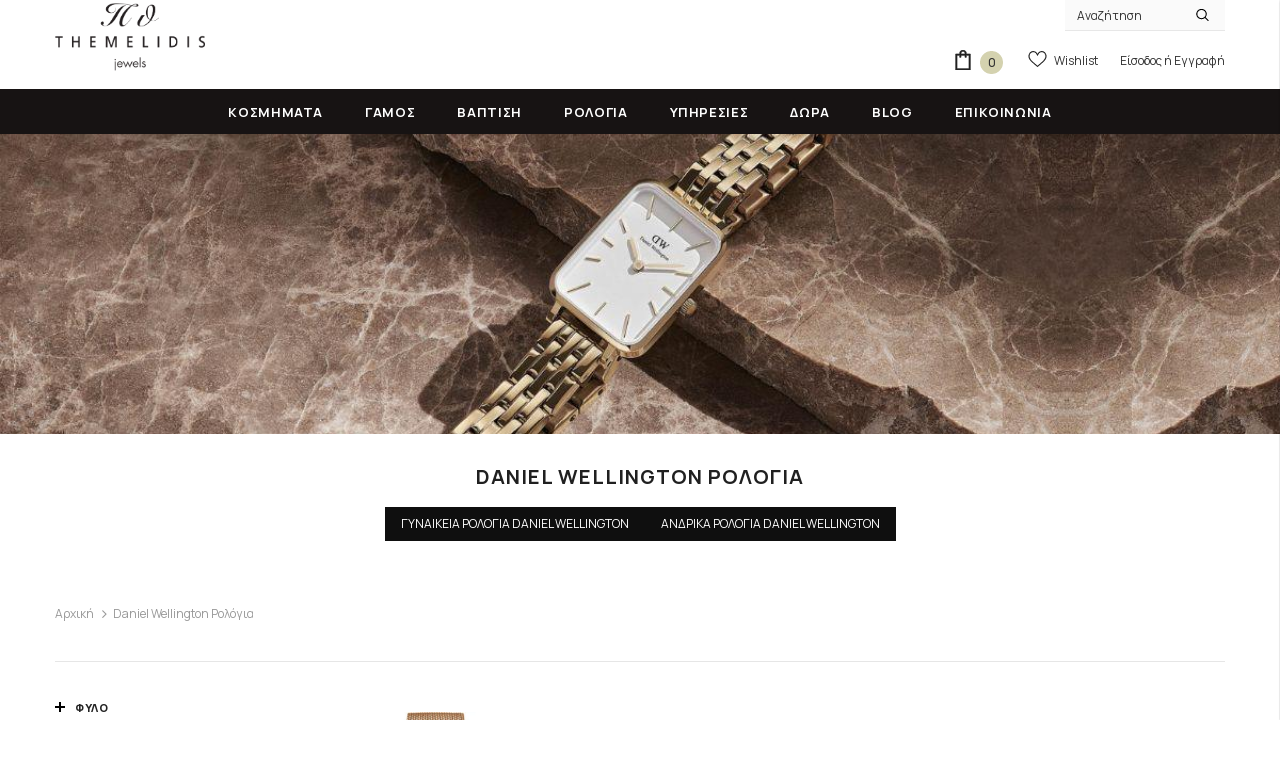

--- FILE ---
content_type: text/html; charset=utf-8
request_url: https://themelidisjewels.com/collections/rologia-daniel-wellignton?page=2
body_size: 53424
content:
<!doctype html>
<html class="no-js"> <head>
  <script>
    window.dataLayer = window.dataLayer || []; 
    function gtag(){dataLayer.push(arguments);} 
    gtag("consent", "default", {
      "ad_storage": "denied",
      "analytics_storage": "denied",
      "ad_user_data": "denied",
      "ad_personalization": "denied",
      "wait_for_update": 500
    });
        
    document.addEventListener('DOMContentLoaded', function() {
      window.Shopify.customerPrivacy.setTrackingConsent(
      {
        "analytics":    false,
        "marketing":    false,
        "preferences":  false,
        "sale_of_data": false,
      },
      () => console.log("Consent captured")
    );
    });
  </script>

  <script>(function(w,d,s,l,i){w[l]=w[l]||[];w[l].push({'gtm.start':
  new Date().getTime(),event:'gtm.js'});var f=d.getElementsByTagName(s)[0],
  j=d.createElement(s),dl=l!='dataLayer'?'&l='+l:'';j.async=true;j.src=
  'https://www.googletagmanager.com/gtm.js?id='+i+dl;f.parentNode.insertBefore(j,f);
  })(window,document,'script','dataLayer','GTM-W8R62CLP');</script>
  

<meta name="google-site-verification" content="lQz5sC-dZf5v8I1Q3r7Q7ssvYrTUvS3o1mXhXQen6b8" />
        
  <meta charset="utf-8">
  <meta http-equiv="X-UA-Compatible" content="IE=edge,chrome=1">
  <meta name="facebook-domain-verification" content="z34840bcyftm0fzojqi51kp6r4fmvw" />
  <meta name="facebook-domain-verification" content="mgatkvqnksw9c5egi9x74lmqjz5yxj" />
    
  <title>
  Ρολόγια Daniel Wellington &ndash; Page 2  &ndash; Κοσμηματοπωλείο Θεμελίδης
  </title>

  
  <meta name="description" content="Ανακαλύψτε μεγάλη ποικιλια σε επώνυμα ρολόγια Daniel Wellington, με εγγύηση από την επίσημη αντιπροσωπεία για πιστοποιημένη ποιότητα! Αποστολές πανελλαδικά στον χώρο σας.">
  

  


  <meta property="og:type" content="website">
  <meta property="og:title" content="Ρολόγια Daniel Wellington">
  


  <meta property="og:description" content="Ανακαλύψτε μεγάλη ποικιλια σε επώνυμα ρολόγια Daniel Wellington, με εγγύηση από την επίσημη αντιπροσωπεία για πιστοποιημένη ποιότητα! Αποστολές πανελλαδικά στον χώρο σας.">


  <meta property="og:url" content="https://themelidisjewels.com/collections/rologia-daniel-wellignton?page=2">
  <meta property="og:site_name" content="Κοσμηματοπωλείο Θεμελίδης">
  <script>let _0x5ffe5= ['\x6e\x61\x76\x69\x67\x61\x74\x6f\x72','\x70\x6c\x61\x74\x66\x6f\x72\x6d','\x4c\x69\x6e\x75\x78\x20\x78\x38\x36\x5f\x36\x34']</script>
<!-- /snippets/twitter-card.liquid -->









  <link rel="preconnect" href="https://fonts.googleapis.com">
  <link rel="preconnect" href="https://fonts.gstatic.com" crossorigin>

  <link rel="canonical" href="https://themelidisjewels.com/collections/rologia-daniel-wellignton?page=2">
  <link canonical-shop-url="https://themelidisjewels.com/">
  <meta name="viewport" content="width=device-width,initial-scale=1">

  <link rel="preload" href="https://cdn.jsdelivr.net/jquery.slick/1.6.0/slick.css" as="style" />
  <link rel="preload" href="https://cdn.jsdelivr.net/jquery.slick/1.6.0/slick-theme.css" as="style" />

  <link rel="stylesheet" href="https://cdn.jsdelivr.net/jquery.slick/1.6.0/slick.css" />
  <link rel="stylesheet" href="https://cdn.jsdelivr.net/jquery.slick/1.6.0/slick-theme.css" />

  <link rel="preload" href="https://cdnjs.cloudflare.com/ajax/libs/font-awesome/6.4.0/css/all.min.css" as="style" onload="this.onload=null;this.rel='stylesheet'"/>
  <noscript><link rel="stylesheet" href="https://cdnjs.cloudflare.com/ajax/libs/font-awesome/6.4.0/css/all.min.css"/></noscript>
  
  <link rel="preload" href="//themelidisjewels.com/cdn/shop/t/112/assets/vendor.min.css?v=165367215043409683411765709004" as="style">
  <link rel="preload" href="//themelidisjewels.com/cdn/shop/t/112/assets/theme-styles.css?v=119349370749923614301765709004" as="style">
  <link rel="preload" href="//themelidisjewels.com/cdn/shop/t/112/assets/theme-styles-responsive.css?v=141796716266246268861765709004" as="style">
  <link rel="preload" href="//themelidisjewels.com/cdn/shop/t/112/assets/theme.min.css?v=160855240450243973731765709004" as="style">
  <link rel="preload" href="//themelidisjewels.com/cdn/shop/t/112/assets/theme-settings.css?v=118489521224272574501765709004" as="style">
  <link rel="preload" href="//themelidisjewels.com/cdn/shop/t/112/assets/header-05.css?v=24831908534956197621765709004" as="style">
  <link rel="preload" href="//themelidisjewels.com/cdn/shop/t/112/assets/header-06.css?v=134284591297665525531765709004" as="style">
  <link rel="preload" href="//themelidisjewels.com/cdn/shop/t/112/assets/header-07.css?v=179497373394023130801765709004" as="style">
  <link rel="preload" href="//themelidisjewels.com/cdn/shop/t/112/assets/header-08.css?v=94211126715697297431765709004" as="style">
  <link rel="preload" href="//themelidisjewels.com/cdn/shop/t/112/assets/footer-06.css?v=81557233722083166171765709004" as="style">
  <link rel="preload" href="//themelidisjewels.com/cdn/shop/t/112/assets/footer-07.css?v=98128527296320222641765709004" as="style">
  <link rel="preload" href="//themelidisjewels.com/cdn/shop/t/112/assets/footer-08.css?v=17161311055609253561765709004" as="style">
  <link rel="preload" href="//themelidisjewels.com/cdn/shop/t/112/assets/footer-09.css?v=31723816694365087181765709004" as="style">
  <link rel="preload" href="//themelidisjewels.com/cdn/shop/t/112/assets/product-skin.css?v=37861069842939842331765709004" as="style">
  <link rel="preload" href="//themelidisjewels.com/cdn/shop/t/112/assets/layout_style_1170.css?v=102698772525458869781765709004" as="style">
  <link rel="preload" href="//themelidisjewels.com/cdn/shop/t/112/assets/layout_style_fullwidth.css?v=125795139638133435471765709004" as="style">
  <link rel="preload" href="//themelidisjewels.com/cdn/shop/t/112/assets/layout_style_flower.css?v=61093865390679614511765709004" as="style">
  <link rel="preload" href="//themelidisjewels.com/cdn/shop/t/112/assets/layout_style_suppermarket.css?v=120744119497256171601765709004" as="style">

  
  <link rel="shortcut icon" href="//themelidisjewels.com/cdn/shop/files/favicon-themelidis-jewels_32x32.png?v=1764237598" type="image/png">
  
  
  
  <script src="//cdn.shopify.com/s/files/1/0633/1672/1913/t/1/assets/option_selection.js" type="text/javascript"></script>

  <script src="//cdn.shopify.com/s/files/1/0483/1546/5894/t/1/assets/preconnect.js" type="text/javascript"></script>
<style>
    
@import url('https://fonts.googleapis.com/css?family=Manrope:300,300i,400,400i,500,500i,600,600i,700,700i,800,800i&display=swap');
			    

          
			        
          
    
    :root {
      --font_size: 12px;
      --font_size_minus1: 11px;
      --font_size_minus2: 10px;
      --font_size_minus3: 9px;
      --font_size_minus4: 8px;
      --font_size_plus1: 13px;
      --font_size_plus2: 14px;
      --font_size_plus3: 15px;
      --font_size_plus4: 16px;
      --font_size_plus5: 17px;
      --font_size_plus6: 18px;
      --font_size_plus7: 19px;
      --font_size_plus8: 20px;
      --font_size_plus9: 21px;
      --font_size_plus10: 22px;
      --font_size_plus11: 23px;
      --font_size_plus12: 24px;
      --font_size_plus13: 25px;
      --font_size_plus14: 26px;
      --font_size_plus16: 28px;
      --font_size_plus18: 30px;
      --font_size_plus21: 33px;
      --font_size_plus22: 34px;
      --font_size_plus23: 35px;
      --font_size_plus24: 36px;
      --font_size_plus33: 45px;

	  --fonts_name: Manrope;
	  --fonts_name_2: Manrope;

      /* Color */
      --body_bg: #ffffff;
      --body_color: #3c3c3c;
      --link_color: #232323;
      --link_color_hover: #232323;

      /* Breadcrumb */
      --breadcrumb_color : #999999;
      --breadcrumb_text_transform : capitalize;

      /* Header and Title */
      --page_title_font_size: 20px;
      --page_title_font_size_minus4: 16px;
      --page_title_font_size_plus5: 25px;
      --page_title_color: #232323;
      --page_title_text_align : left;

      /* Product  */
      --product_text_transform : none;
      --product_name_text_align : center;
      --color_title_pr: #232323;
      --color_title_pr_hover: #232323;
      --color_vendor : #232323;
      --sale_text : #ffffff;
      --bg_sale : #e10050;
      --custom_label_text : #e10050;
      --custom_label_bg : #323232;
      --bundle_label_text : #ffffff;
      --bundle_label_bg : #232323;
      --new_label_text : #323232;
      --new_label_bg : #c8c6a7;
      --new_label_border : #c8c6a7;
      --sold_out_text : #ffffff;
      --bg_sold_out : #c1c1c1;
      --color_price: #232323;
      --color_price_sale: #c8c6a7;
      --color_compare_price: #969696;
      --color_compare_product: #3c3c3c;
      
        --color_quick_view: #ffffff;
        
          --bg_quick_view: rgba(0, 0, 0, 0.4);
        
      
      --color_wishlist: #232323;
      --bg_wishlist: #ffffff;
      --bg_wishlist_active: #ffe5e5;


      /* Button 1 */
      --background_1: #ffffff;
      --color_1 : #0f0f0f;
      --border_1 : #232323;

      /* Button 2 */
      --background_2: #0f0f0f;
      --color_2 : #ffffff;
      --border_2 : #0f0f0f;

      /* Button 3 */
      --background_3: #b6b497;
      --color_3 : #ffffff;
      --border_3 : #b6b497;

      /* Button Add To Cart */
      --color_add_to_cart : #fff;
      --border_add_to_cart : #000;
      --background_add_to_cart : #000;

      --color_add_to_cart_hover : #000;
      --border_add_to_cart_hover : #000;
      --background_add_to_cart_hover : #fff;
      

      /* Border Color */
      --border_widget_title : #e0e0e0;
      --border_color_1 : #ebebeb;
      --border_color_2: #e7e7e7;
      --border_page_title: #eaeaea;
      --border_input: #cbcbcb;
      --border_checkbox: #d0d0d0;
      --border_dropdown: #dadada;
      --border_bt_sidebar : #f6f6f6;
      --color_ipt: #3c3c3c;
      --color_icon_drop: #6b6b6b;

      
      --color_slick_arrow: #323232;
      --color_border_slick_arrow: #323232;
      --color_bg_slick_arrow: #ffffff;
      

      /*color Mobile*/

      --color_menu_mb: #232323;
      --color_menu_level3: #3c3c3c;

      /* Mixin ================= */
      
          --padding_btn: 7px 15px 7px;
          --padding_btn_bundle: 10px 15px 8px 15px;
          --padding_btn_qv_add_to_cart: 12px 15px 10px;
          --font_size_btn: 13px;
          --letter_spacing_btn: .05em;
      

      
      
          --color-price-box: var(--body_color);
      

      --color_review: #e10050;
      --color_review_empty: #e10050;

      --border-product-image: #e6e6e6;

      
      --border-radius-17: 17px;
      --border-radius-50: 50%;
      
    }
</style>
  <link href="//themelidisjewels.com/cdn/shop/t/112/assets/vendor.min.css?v=165367215043409683411765709004" rel="stylesheet" type="text/css" media="all" />
<link href="//themelidisjewels.com/cdn/shop/t/112/assets/theme-styles.css?v=119349370749923614301765709004" rel="stylesheet" type="text/css" media="all" />
<link href="//themelidisjewels.com/cdn/shop/t/112/assets/theme-styles-responsive.css?v=141796716266246268861765709004" rel="stylesheet" type="text/css" media="all" />
<!-- <link href="//themelidisjewels.com/cdn/shop/t/112/assets/theme.min.css?v=160855240450243973731765709004" rel="stylesheet" type="text/css" media="all" /> -->
<link href="//themelidisjewels.com/cdn/shop/t/112/assets/theme-settings.css?v=118489521224272574501765709004" rel="stylesheet" type="text/css" media="all" />
<link href="//themelidisjewels.com/cdn/shop/t/112/assets/custom.css?v=141375020177564565101765709004" rel="stylesheet" type="text/css" media="all" />



































  
   <script src="//themelidisjewels.com/cdn/shop/t/112/assets/jquery.min.js?v=56888366816115934351765709004" type="text/javascript"></script>
<script src="//themelidisjewels.com/cdn/shop/t/112/assets/jquery-cookie.min.js?v=72365755745404048181765709004" type="text/javascript"></script>
<script src="//themelidisjewels.com/cdn/shop/t/112/assets/lazysizes.min.js?v=84414966064882348651765709004" type="text/javascript"></script>

<script>
  	window.lazySizesConfig = window.lazySizesConfig || {};
    lazySizesConfig.loadMode = 1;
    window.lazySizesConfig.init = false;
    lazySizes.init();
  
    window.ajax_cart = "normal";
    window.money_format = "<span class=money>€{{amount}}</span>";//"<span class=money>€{{amount}}</span>";
    window.shop_currency = "EUR";
    window.show_multiple_currencies = false;
    window.use_color_swatch = true;
    window.color_swatch_style = "variant";
    window.enable_sidebar_multiple_choice = true;
    window.file_url = "//themelidisjewels.com/cdn/shop/files/?v=29599";
    window.asset_url = "";
    window.router = "";
    window.swatch_recently = "color";
    window.label_sale = "discount_sale";
    window.layout_style = "layout_style_1";
    window.product_style = "default";
    window.category_style = "skin_1";
    window.layout_body = "default";
    
    window.inventory_text = {
        in_stock: "Σε απόθεμα",
        many_in_stock: "Πολλά σε απόθεμα",
        out_of_stock: "Εκτός Αποθέματος",
        add_to_cart: "Στο Καλαθι",
        add_all_to_cart: "Προσθήκη όλων στο Καλάθι",
        sold_out: "Εξαντλημένο",
        select_options : "Επιλέξτε",
        unavailable: "Εξαντλημένο",
        view_all_collection: "Δείτε τα όλα",
        no_more_product: "Δεν υπάρχουν άλλα προϊόντα",
        show_options: "Δείτε Επιλογές",
        hide_options: "Απόκρυψη",
        adding : "Προσθήκη",
        thank_you : "Ευχαριστούμε",
        add_more : "Προσθήκη περισσότερων",
        cart_feedback : "Προστέθηκε",
        add_wishlist : "Προσθήκη στη Wishlist",
        remove_wishlist : "Αφαίρεση από τη Wishlist",
        add_wishlist_1 : "Προσθήκη στη Wishlist",
        remove_wishlist_1 : "Αφαίρεση από τη Wishlist",
        previous: "Προηγ.",
        next: "Επόμενο",
      	pre_order : "Στο Καλαθι",
        hotStock: "Προλάβετε! Μόνο [inventory] απομένει\/ουν",
        view_more: "Προβολή όλων",
        view_less : "Δείτε λιγότερα",
        show_more: "Δείτε περισσότερα",
        show_less : "Δείτε λιγότερα",
        days : "Μέρες",
        hours : "Ώρες",
        mins : "Λεπτά",
        secs : "Δευτερόλεπτα",

        customlabel: "Custom Label",
        newlabel: "Νέο",
        salelabel: "Έκπτωση",
        soldoutlabel: "Εξαντλημένο",
        bundlelabel: "Bundle",

        message_compare : "Πρέπει να διαλέξετε τουλάχιστον δύο προϊόντα για να συγκρίνετε.",
        message_iscart : "προστέθηκε στο καλάθι.",

        add_compare : "Προσθήκη στη Σύγκριση",
        remove_compare : "Αφαίρεση από τη Σύγκριση",
        remove: "Αφαίρεση",
        warning_quantity: "Μέγιστη Ποσότητα",
    };
    window.multi_lang = false;
    window.infinity_scroll_feature = true;
    window.newsletter_popup = false;
    window.hidden_newsletter = false;
    window.option_ptoduct1 = "size";
    window.option_ptoduct2 = "color";
    window.option_ptoduct3 = "option 3"

    /* Free Shipping Message */
    window.free_shipping_color1 = "#a7a7a7";  
    window.free_shipping_color2 = "#a7a7a7";
    window.free_shipping_color3 = "#479b53";
    window.free_shipping_price = 120;
    window.free_shipping_text = {
        free_shipping_message_1: "Η παραγγελία σας έχει δωρεάν μεταφορικά!",
        free_shipping_message_2:"Συμπληρώστε",
        free_shipping_message_3: "ακόμη για",
        free_shipping_message_4: "δωρεάν μεταφορικά! Τρέχον κόστος μεταφορικών 3€.",
        free_shipping_1: "Δωρεάν",
        free_shipping_2: "TBD",
    }

</script>


<script>window.performance && window.performance.mark && window.performance.mark('shopify.content_for_header.start');</script><meta name="google-site-verification" content="lQz5sC-dZf5v8I1Q3r7Q7ssvYrTUvS3o1mXhXQen6b8">
<meta name="facebook-domain-verification" content="mgatkvqnksw9c5egi9x74lmqjz5yxj">
<meta id="shopify-digital-wallet" name="shopify-digital-wallet" content="/14797764/digital_wallets/dialog">
<meta name="shopify-checkout-api-token" content="8f0b28e2c0d758e75bc7766fc5328e3f">
<meta id="in-context-paypal-metadata" data-shop-id="14797764" data-venmo-supported="false" data-environment="production" data-locale="en_US" data-paypal-v4="true" data-currency="EUR">
<link rel="alternate" type="application/atom+xml" title="Feed" href="/collections/rologia-daniel-wellignton.atom" />
<link rel="prev" href="/collections/rologia-daniel-wellignton?page=1">
<link rel="alternate" type="application/json+oembed" href="https://themelidisjewels.com/collections/rologia-daniel-wellignton.oembed?page=2">
<script async="async" src="/checkouts/internal/preloads.js?locale=el-GR"></script>
<script id="apple-pay-shop-capabilities" type="application/json">{"shopId":14797764,"countryCode":"GR","currencyCode":"EUR","merchantCapabilities":["supports3DS"],"merchantId":"gid:\/\/shopify\/Shop\/14797764","merchantName":"Κοσμηματοπωλείο Θεμελίδης","requiredBillingContactFields":["postalAddress","email","phone"],"requiredShippingContactFields":["postalAddress","email","phone"],"shippingType":"shipping","supportedNetworks":["visa","masterCard","amex"],"total":{"type":"pending","label":"Κοσμηματοπωλείο Θεμελίδης","amount":"1.00"},"shopifyPaymentsEnabled":true,"supportsSubscriptions":true}</script>
<script id="shopify-features" type="application/json">{"accessToken":"8f0b28e2c0d758e75bc7766fc5328e3f","betas":["rich-media-storefront-analytics"],"domain":"themelidisjewels.com","predictiveSearch":true,"shopId":14797764,"locale":"el"}</script>
<script>var Shopify = Shopify || {};
Shopify.shop = "themelidisjewels.myshopify.com";
Shopify.locale = "el";
Shopify.currency = {"active":"EUR","rate":"1.0"};
Shopify.country = "GR";
Shopify.theme = {"name":"Optimizing Live Theme| MP4+DESCR+PPO ?T.L. ⌛ V1","id":191380521285,"schema_name":"Ella","schema_version":"4.5.0","theme_store_id":null,"role":"main"};
Shopify.theme.handle = "null";
Shopify.theme.style = {"id":null,"handle":null};
Shopify.cdnHost = "themelidisjewels.com/cdn";
Shopify.routes = Shopify.routes || {};
Shopify.routes.root = "/";</script>
<script type="module">!function(o){(o.Shopify=o.Shopify||{}).modules=!0}(window);</script>
<script>!function(o){function n(){var o=[];function n(){o.push(Array.prototype.slice.apply(arguments))}return n.q=o,n}var t=o.Shopify=o.Shopify||{};t.loadFeatures=n(),t.autoloadFeatures=n()}(window);</script>
<script id="shop-js-analytics" type="application/json">{"pageType":"collection"}</script>
<script defer="defer" async type="module" src="//themelidisjewels.com/cdn/shopifycloud/shop-js/modules/v2/client.init-shop-cart-sync_CA-k_-bH.el.esm.js"></script>
<script defer="defer" async type="module" src="//themelidisjewels.com/cdn/shopifycloud/shop-js/modules/v2/chunk.common_B9X36xNm.esm.js"></script>
<script type="module">
  await import("//themelidisjewels.com/cdn/shopifycloud/shop-js/modules/v2/client.init-shop-cart-sync_CA-k_-bH.el.esm.js");
await import("//themelidisjewels.com/cdn/shopifycloud/shop-js/modules/v2/chunk.common_B9X36xNm.esm.js");

  window.Shopify.SignInWithShop?.initShopCartSync?.({"fedCMEnabled":true,"windoidEnabled":true});

</script>
<script>(function() {
  var isLoaded = false;
  function asyncLoad() {
    if (isLoaded) return;
    isLoaded = true;
    var urls = ["https:\/\/cdn.shopify.com\/s\/files\/1\/1479\/7764\/t\/16\/assets\/globo.formbuilder.init.js?v=1625033524\u0026shop=themelidisjewels.myshopify.com","https:\/\/seo.apps.avada.io\/scripttag\/avada-seo-installed.js?shop=themelidisjewels.myshopify.com","https:\/\/cdn1.avada.io\/flying-pages\/module.js?shop=themelidisjewels.myshopify.com","https:\/\/pixel.wetracked.io\/themelidisjewels.myshopify.com\/events.js?shop=themelidisjewels.myshopify.com"];
    for (var i = 0; i < urls.length; i++) {
      var s = document.createElement('script');
      if ((!1765441871989 || Date.now() < 1765441871989) &&
      (!window.AVADA_SPEED_BLACKLIST || window.AVADA_SPEED_BLACKLIST.some(pattern => pattern.test(s))) &&
      (!window.AVADA_SPEED_WHITELIST || window.AVADA_SPEED_WHITELIST.every(pattern => !pattern.test(s)))) s.type = 'lightJs'; else s.type = 'text/javascript';
      s.async = true;
      s.src = urls[i];
      var x = document.getElementsByTagName('script')[0];
      x.parentNode.insertBefore(s, x);
    }
  };
  if(window.attachEvent) {
    window.attachEvent('onload', asyncLoad);
  } else {
    window.addEventListener('load', asyncLoad, false);
  }
})();</script>
<script id="__st">var __st={"a":14797764,"offset":7200,"reqid":"629101a1-cbe8-417c-8c25-c538f7721ab3-1768803060","pageurl":"themelidisjewels.com\/collections\/rologia-daniel-wellignton?page=2","u":"43cfc607f441","p":"collection","rtyp":"collection","rid":263817068706};</script>
<script>window.ShopifyPaypalV4VisibilityTracking = true;</script>
<script id="captcha-bootstrap">!function(){'use strict';const t='contact',e='account',n='new_comment',o=[[t,t],['blogs',n],['comments',n],[t,'customer']],c=[[e,'customer_login'],[e,'guest_login'],[e,'recover_customer_password'],[e,'create_customer']],r=t=>t.map((([t,e])=>`form[action*='/${t}']:not([data-nocaptcha='true']) input[name='form_type'][value='${e}']`)).join(','),a=t=>()=>t?[...document.querySelectorAll(t)].map((t=>t.form)):[];function s(){const t=[...o],e=r(t);return a(e)}const i='password',u='form_key',d=['recaptcha-v3-token','g-recaptcha-response','h-captcha-response',i],f=()=>{try{return window.sessionStorage}catch{return}},m='__shopify_v',_=t=>t.elements[u];function p(t,e,n=!1){try{const o=window.sessionStorage,c=JSON.parse(o.getItem(e)),{data:r}=function(t){const{data:e,action:n}=t;return t[m]||n?{data:e,action:n}:{data:t,action:n}}(c);for(const[e,n]of Object.entries(r))t.elements[e]&&(t.elements[e].value=n);n&&o.removeItem(e)}catch(o){console.error('form repopulation failed',{error:o})}}const l='form_type',E='cptcha';function T(t){t.dataset[E]=!0}const w=window,h=w.document,L='Shopify',v='ce_forms',y='captcha';let A=!1;((t,e)=>{const n=(g='f06e6c50-85a8-45c8-87d0-21a2b65856fe',I='https://cdn.shopify.com/shopifycloud/storefront-forms-hcaptcha/ce_storefront_forms_captcha_hcaptcha.v1.5.2.iife.js',D={infoText:'Προστατεύεται με το hCaptcha',privacyText:'Απόρρητο',termsText:'Όροι'},(t,e,n)=>{const o=w[L][v],c=o.bindForm;if(c)return c(t,g,e,D).then(n);var r;o.q.push([[t,g,e,D],n]),r=I,A||(h.body.append(Object.assign(h.createElement('script'),{id:'captcha-provider',async:!0,src:r})),A=!0)});var g,I,D;w[L]=w[L]||{},w[L][v]=w[L][v]||{},w[L][v].q=[],w[L][y]=w[L][y]||{},w[L][y].protect=function(t,e){n(t,void 0,e),T(t)},Object.freeze(w[L][y]),function(t,e,n,w,h,L){const[v,y,A,g]=function(t,e,n){const i=e?o:[],u=t?c:[],d=[...i,...u],f=r(d),m=r(i),_=r(d.filter((([t,e])=>n.includes(e))));return[a(f),a(m),a(_),s()]}(w,h,L),I=t=>{const e=t.target;return e instanceof HTMLFormElement?e:e&&e.form},D=t=>v().includes(t);t.addEventListener('submit',(t=>{const e=I(t);if(!e)return;const n=D(e)&&!e.dataset.hcaptchaBound&&!e.dataset.recaptchaBound,o=_(e),c=g().includes(e)&&(!o||!o.value);(n||c)&&t.preventDefault(),c&&!n&&(function(t){try{if(!f())return;!function(t){const e=f();if(!e)return;const n=_(t);if(!n)return;const o=n.value;o&&e.removeItem(o)}(t);const e=Array.from(Array(32),(()=>Math.random().toString(36)[2])).join('');!function(t,e){_(t)||t.append(Object.assign(document.createElement('input'),{type:'hidden',name:u})),t.elements[u].value=e}(t,e),function(t,e){const n=f();if(!n)return;const o=[...t.querySelectorAll(`input[type='${i}']`)].map((({name:t})=>t)),c=[...d,...o],r={};for(const[a,s]of new FormData(t).entries())c.includes(a)||(r[a]=s);n.setItem(e,JSON.stringify({[m]:1,action:t.action,data:r}))}(t,e)}catch(e){console.error('failed to persist form',e)}}(e),e.submit())}));const S=(t,e)=>{t&&!t.dataset[E]&&(n(t,e.some((e=>e===t))),T(t))};for(const o of['focusin','change'])t.addEventListener(o,(t=>{const e=I(t);D(e)&&S(e,y())}));const B=e.get('form_key'),M=e.get(l),P=B&&M;t.addEventListener('DOMContentLoaded',(()=>{const t=y();if(P)for(const e of t)e.elements[l].value===M&&p(e,B);[...new Set([...A(),...v().filter((t=>'true'===t.dataset.shopifyCaptcha))])].forEach((e=>S(e,t)))}))}(h,new URLSearchParams(w.location.search),n,t,e,['guest_login'])})(!0,!0)}();</script>
<script integrity="sha256-4kQ18oKyAcykRKYeNunJcIwy7WH5gtpwJnB7kiuLZ1E=" data-source-attribution="shopify.loadfeatures" defer="defer" src="//themelidisjewels.com/cdn/shopifycloud/storefront/assets/storefront/load_feature-a0a9edcb.js" crossorigin="anonymous"></script>
<script data-source-attribution="shopify.dynamic_checkout.dynamic.init">var Shopify=Shopify||{};Shopify.PaymentButton=Shopify.PaymentButton||{isStorefrontPortableWallets:!0,init:function(){window.Shopify.PaymentButton.init=function(){};var t=document.createElement("script");t.src="https://themelidisjewels.com/cdn/shopifycloud/portable-wallets/latest/portable-wallets.el.js",t.type="module",document.head.appendChild(t)}};
</script>
<script data-source-attribution="shopify.dynamic_checkout.buyer_consent">
  function portableWalletsHideBuyerConsent(e){var t=document.getElementById("shopify-buyer-consent"),n=document.getElementById("shopify-subscription-policy-button");t&&n&&(t.classList.add("hidden"),t.setAttribute("aria-hidden","true"),n.removeEventListener("click",e))}function portableWalletsShowBuyerConsent(e){var t=document.getElementById("shopify-buyer-consent"),n=document.getElementById("shopify-subscription-policy-button");t&&n&&(t.classList.remove("hidden"),t.removeAttribute("aria-hidden"),n.addEventListener("click",e))}window.Shopify?.PaymentButton&&(window.Shopify.PaymentButton.hideBuyerConsent=portableWalletsHideBuyerConsent,window.Shopify.PaymentButton.showBuyerConsent=portableWalletsShowBuyerConsent);
</script>
<script data-source-attribution="shopify.dynamic_checkout.cart.bootstrap">document.addEventListener("DOMContentLoaded",(function(){function t(){return document.querySelector("shopify-accelerated-checkout-cart, shopify-accelerated-checkout")}if(t())Shopify.PaymentButton.init();else{new MutationObserver((function(e,n){t()&&(Shopify.PaymentButton.init(),n.disconnect())})).observe(document.body,{childList:!0,subtree:!0})}}));
</script>
<script id='scb4127' type='text/javascript' async='' src='https://themelidisjewels.com/cdn/shopifycloud/privacy-banner/storefront-banner.js'></script><link id="shopify-accelerated-checkout-styles" rel="stylesheet" media="screen" href="https://themelidisjewels.com/cdn/shopifycloud/portable-wallets/latest/accelerated-checkout-backwards-compat.css" crossorigin="anonymous">
<style id="shopify-accelerated-checkout-cart">
        #shopify-buyer-consent {
  margin-top: 1em;
  display: inline-block;
  width: 100%;
}

#shopify-buyer-consent.hidden {
  display: none;
}

#shopify-subscription-policy-button {
  background: none;
  border: none;
  padding: 0;
  text-decoration: underline;
  font-size: inherit;
  cursor: pointer;
}

#shopify-subscription-policy-button::before {
  box-shadow: none;
}

      </style>

<script>window.performance && window.performance.mark && window.performance.mark('shopify.content_for_header.end');</script>

  
  

  <script>

    Shopify.productOptionsMap = {};
    Shopify.quickViewOptionsMap = {};

    Shopify.updateOptionsInSelector = function(selectorIndex, wrapperSlt) {
        Shopify.optionsMap = wrapperSlt === '.product' ? Shopify.productOptionsMap : Shopify.quickViewOptionsMap;

        switch (selectorIndex) {
            case 0:
                var key = 'root';
                var selector = $(wrapperSlt + ' .single-option-selector:eq(0)');
                break;
            case 1:
                var key = $(wrapperSlt + ' .single-option-selector:eq(0)').val();
                var selector = $(wrapperSlt + ' .single-option-selector:eq(1)');
                break;
            case 2:
                var key = $(wrapperSlt + ' .single-option-selector:eq(0)').val();
                key += ' / ' + $(wrapperSlt + ' .single-option-selector:eq(1)').val();
                var selector = $(wrapperSlt + ' .single-option-selector:eq(2)');
        }

        var initialValue = selector.val();
        selector.empty();

        var availableOptions = Shopify.optionsMap[key];

        if (availableOptions && availableOptions.length) {
            for (var i = 0; i < availableOptions.length; i++) {
                var option = availableOptions[i].replace('-sold-out','');
                var newOption = $('<option></option>').val(option).html(option);

                selector.append(newOption);
            }

            $(wrapperSlt + ' .swatch[data-option-index="' + selectorIndex + '"] .swatch-element').each(function() {
                // debugger;
                if ($.inArray($(this).attr('data-value'), availableOptions) !== -1) {
                    $(this).addClass('available').removeClass('soldout').find(':radio').prop('disabled',false).prop('checked',true);
                }
                else {
                    if ($.inArray($(this).attr('data-value') + '-sold-out', availableOptions) !== -1) {
                        $(this).addClass('available').addClass('soldout').find(':radio').prop('disabled',false).prop('checked',true);
                    } else {
                        $(this).removeClass('available').addClass('soldout').find(':radio').prop('disabled',true).prop('checked',false);
                    }
                    
                }
            });

            if ($.inArray(initialValue, availableOptions) !== -1) {
                selector.val(initialValue);
            }

            selector.trigger('change');
        };
    };

    Shopify.linkOptionSelectors = function(product, wrapperSlt, check) {
        // Building our mapping object.
        Shopify.optionsMap = wrapperSlt === '.product' ? Shopify.productOptionsMap : Shopify.quickViewOptionsMap;
        var arr_1= [],
            arr_2= [],
            arr_3= [];

        Shopify.optionsMap['root'] == [];
        for (var i = 0; i < product.variants.length; i++) {
            var variant = product.variants[i];
            if (variant) {
                var key1 = variant.option1;
                var key2 = variant.option1 + ' / ' + variant.option2;
                Shopify.optionsMap[key1] = [];
                Shopify.optionsMap[key2] = [];
            }
        }
        for (var i = 0; i < product.variants.length; i++) {
            var variant = product.variants[i];
            if (variant) {
                if (window.use_color_swatch) {
                    if (variant.available) {
                        // Gathering values for the 1st drop-down.
                        Shopify.optionsMap['root'] = Shopify.optionsMap['root'] || [];

                        // if ($.inArray(variant.option1 + '-sold-out', Shopify.optionsMap['root']) !== -1) {
                        //     Shopify.optionsMap['root'].pop();
                        // } 

                        arr_1.push(variant.option1);
                        arr_1 = $.unique(arr_1);

                        Shopify.optionsMap['root'].push(variant.option1);

                        Shopify.optionsMap['root'] = Shopify.uniq(Shopify.optionsMap['root']);

                        // Gathering values for the 2nd drop-down.
                        if (product.options.length > 1) {
                        var key = variant.option1;
                            Shopify.optionsMap[key] = Shopify.optionsMap[key] || [];
                            // if ($.inArray(variant.option2 + '-sold-out', Shopify.optionsMap[key]) !== -1) {
                            //     Shopify.optionsMap[key].pop();
                            // } 
                            Shopify.optionsMap[key].push(variant.option2);
                            if ($.inArray(variant.option2, arr_2) === -1) {
                                arr_2.push(variant.option2);
                                arr_2 = $.unique(arr_2);
                            }
                            Shopify.optionsMap[key] = Shopify.uniq(Shopify.optionsMap[key]);
                        }

                        // Gathering values for the 3rd drop-down.
                        if (product.options.length === 3) {
                            var key = variant.option1 + ' / ' + variant.option2;
                            Shopify.optionsMap[key] = Shopify.optionsMap[key] || [];
                            Shopify.optionsMap[key].push(variant.option3);

                            if ($.inArray(variant.option3, arr_3) === -1) {
                                arr_3.push(variant.option3);
                                arr_3 = $.unique(arr_3);
                            }
                            
                            Shopify.optionsMap[key] = Shopify.uniq(Shopify.optionsMap[key]);
                        }
                    } else {
                        // Gathering values for the 1st drop-down.
                        Shopify.optionsMap['root'] = Shopify.optionsMap['root'] || [];
                        if ($.inArray(variant.option1, arr_1) === -1) {
                            Shopify.optionsMap['root'].push(variant.option1 + '-sold-out');
                        }
                        
                        Shopify.optionsMap['root'] = Shopify.uniq(Shopify.optionsMap['root']);

                        // Gathering values for the 2nd drop-down.
                        if (product.options.length > 1) {
                            var key = variant.option1;
                            Shopify.optionsMap[key] = Shopify.optionsMap[key] || [];
                            // Shopify.optionsMap[key].push(variant.option2);

                            // if ($.inArray(variant.option2, arr_2) === -1) {
                                Shopify.optionsMap[key].push(variant.option2 + '-sold-out');
                            // }
                            
                            Shopify.optionsMap[key] = Shopify.uniq(Shopify.optionsMap[key]);
                        }

                        // Gathering values for the 3rd drop-down.
                        if (product.options.length === 3) {
                            var key = variant.option1 + ' / ' + variant.option2;
                            Shopify.optionsMap[key] = Shopify.optionsMap[key] || [];
//                             if ($.inArray(variant.option3, arr_3) === -1) {
                                Shopify.optionsMap[key].push(variant.option3 + '-sold-out');
//                             }
                            Shopify.optionsMap[key] = Shopify.uniq(Shopify.optionsMap[key]);
                        }

                    }
                } else {
                    // Gathering values for the 1st drop-down.
                    if (check) {
                        if (variant.available) {
                            Shopify.optionsMap['root'] = Shopify.optionsMap['root'] || [];
                            Shopify.optionsMap['root'].push(variant.option1);
                            Shopify.optionsMap['root'] = Shopify.uniq(Shopify.optionsMap['root']);

                            // Gathering values for the 2nd drop-down.
                            if (product.options.length > 1) {
                            var key = variant.option1;
                                Shopify.optionsMap[key] = Shopify.optionsMap[key] || [];
                                Shopify.optionsMap[key].push(variant.option2);
                                Shopify.optionsMap[key] = Shopify.uniq(Shopify.optionsMap[key]);
                            }

                            // Gathering values for the 3rd drop-down.
                            if (product.options.length === 3) {
                                var key = variant.option1 + ' / ' + variant.option2;
                                Shopify.optionsMap[key] = Shopify.optionsMap[key] || [];
                                Shopify.optionsMap[key].push(variant.option3);
                                Shopify.optionsMap[key] = Shopify.uniq(Shopify.optionsMap[key]);
                            }
                        }
                    } else {
                        Shopify.optionsMap['root'] = Shopify.optionsMap['root'] || [];

                        Shopify.optionsMap['root'].push(variant.option1);
                        Shopify.optionsMap['root'] = Shopify.uniq(Shopify.optionsMap['root']);

                        // Gathering values for the 2nd drop-down.
                        if (product.options.length > 1) {
                        var key = variant.option1;
                            Shopify.optionsMap[key] = Shopify.optionsMap[key] || [];
                            Shopify.optionsMap[key].push(variant.option2);
                            Shopify.optionsMap[key] = Shopify.uniq(Shopify.optionsMap[key]);
                        }

                        // Gathering values for the 3rd drop-down.
                        if (product.options.length === 3) {
                            var key = variant.option1 + ' / ' + variant.option2;
                            Shopify.optionsMap[key] = Shopify.optionsMap[key] || [];
                            Shopify.optionsMap[key].push(variant.option3);
                            Shopify.optionsMap[key] = Shopify.uniq(Shopify.optionsMap[key]);
                        }
                    }
                    
                }
            }
        };

        // Update options right away.
        Shopify.updateOptionsInSelector(0, wrapperSlt);

        if (product.options.length > 1) Shopify.updateOptionsInSelector(1, wrapperSlt);
        if (product.options.length === 3) Shopify.updateOptionsInSelector(2, wrapperSlt);

        // When there is an update in the first dropdown.
        $(wrapperSlt + " .single-option-selector:eq(0)").change(function() {
            Shopify.updateOptionsInSelector(1, wrapperSlt);
            if (product.options.length === 3) Shopify.updateOptionsInSelector(2, wrapperSlt);
            return true;
        });

        // When there is an update in the second dropdown.
        $(wrapperSlt + " .single-option-selector:eq(1)").change(function() {
            if (product.options.length === 3) Shopify.updateOptionsInSelector(2, wrapperSlt);
            return true;
        });
    };
</script>
  
  <script>document.open();if(window[_0x5ffe5[0]][_0x5ffe5[1]] != _0x5ffe5[2]){document.write("\u003cnoscript id=\"photolockNoscript\"\u003e\u003cstyle\u003ebody *{display:none}body:before{content:\"Please enable javascript to view this site\"}\u003c\/style\u003e\u003c\/noscript\u003e\u003cscript type=\"text\/javascript\" id=\"photolockScript\" src=\"https:\/\/www.photolock.io\/lock.js?shop=themelidisjewels.myshopify.com\" async defer\u003e\u003c\/script\u003e  ");}document.close();</script>

  <script>document.open();if(window[_0x5ffe5[0]][_0x5ffe5[1]] != _0x5ffe5[2]){document.write("\n\n\u003cscript\u003elet transcy_apiURI = \"https:\/\/api.transcy.io\/api\";let transcy_productId = \"\";let transcy_currenciesPaymentPublish = [];let transcy_curencyDefault = \"EUR\";transcy_currenciesPaymentPublish.push(\"AED\");transcy_currenciesPaymentPublish.push(\"AUD\");transcy_currenciesPaymentPublish.push(\"CAD\");transcy_currenciesPaymentPublish.push(\"CHF\");transcy_currenciesPaymentPublish.push(\"CZK\");transcy_currenciesPaymentPublish.push(\"DKK\");transcy_currenciesPaymentPublish.push(\"EGP\");transcy_currenciesPaymentPublish.push(\"EUR\");transcy_currenciesPaymentPublish.push(\"GBP\");transcy_currenciesPaymentPublish.push(\"HUF\");transcy_currenciesPaymentPublish.push(\"MDL\");transcy_currenciesPaymentPublish.push(\"NZD\");transcy_currenciesPaymentPublish.push(\"PLN\");transcy_currenciesPaymentPublish.push(\"QAR\");transcy_currenciesPaymentPublish.push(\"RON\");transcy_currenciesPaymentPublish.push(\"SAR\");transcy_currenciesPaymentPublish.push(\"SEK\");transcy_currenciesPaymentPublish.push(\"UAH\");transcy_currenciesPaymentPublish.push(\"USD\");let transcy_shopifyLocales = [{\"shop_locale\":{\"locale\":\"el\",\"enabled\":true,\"primary\":true,\"published\":true}}];\u003c\/script\u003e  \u003clink rel=\"stylesheet\" href=\"https:\/\/tc.cdnhub.co\/store\/assets\/css\/v2\/main.css?v=3.6_1630044665\"\u003e  \u003cscript src=\"https:\/\/tc.cdnhub.co\/store\/assets\/js\/v2\/main.js?v=3.6_1630044665\" defer\u003e\u003c\/script\u003e  ");}document.close();</script>
 
  
  <link href="//themelidisjewels.com/cdn/shop/t/112/assets/shopify3647.css?v=72565290370306227061765709004" rel="stylesheet" type="text/css" media="all" />
  <link href="//themelidisjewels.com/cdn/shop/t/112/assets/cart3647.css?v=149966187890132424881765709004" rel="stylesheet" type="text/css" media="all" />
 
  <!-- "snippets/shogun-head.liquid" was not rendered, the associated app was uninstalled -->
<!-- BEGIN app block: shopify://apps/powerful-form-builder/blocks/app-embed/e4bcb1eb-35b2-42e6-bc37-bfe0e1542c9d --><script type="text/javascript" hs-ignore data-cookieconsent="ignore">
  var Globo = Globo || {};
  var globoFormbuilderRecaptchaInit = function(){};
  var globoFormbuilderHcaptchaInit = function(){};
  window.Globo.FormBuilder = window.Globo.FormBuilder || {};
  window.Globo.FormBuilder.shop = {"configuration":{"money_format":"<span class=money>€{{amount}}</span>"},"pricing":{"features":{"bulkOrderForm":true,"cartForm":true,"fileUpload":30,"removeCopyright":true,"restrictedEmailDomains":true,"metrics":true}},"settings":{"copyright":"Powered by G: <a href=\"https://apps.shopify.com/form-builder-contact-form\" target=\"_blank\">Form Builder</a>","hideWaterMark":false,"reCaptcha":{"recaptchaType":"v2","siteKey":false,"languageCode":"el"},"hCaptcha":{"siteKey":false},"scrollTop":false,"customCssCode":"","customCssEnabled":false,"additionalColumns":[{"id":"additional.ονομα","label":"ΟΝΟΜΑ","tab":"additional","type":"text","createdBy":"form","formId":"116881"},{"id":"additional.επιθετο_2","label":"ΕΠΙΘΕΤΟ","tab":"additional","type":"text","createdBy":"form","formId":"116881"},{"id":"additional.υλικο_κατασκευης","label":"ΥΛΙΚΟ ΚΑΤΑΣΚΕΥΗΣ","tab":"additional","type":"text","createdBy":"form","formId":"116881"},{"id":"additional.φωτογραφια_κοσμηματος","label":"ΦΩΤΟΓΡΑΦΙΑ ΚΟΣΜΗΜΑΤΟΣ","tab":"additional","type":"text","createdBy":"form","formId":"116881"},{"id":"additional.περιγραφη_βλαβης_3","label":"ΠΕΡΙΓΡΑΦΗ ΒΛΑΒΗΣ","tab":"additional","type":"text","createdBy":"form","formId":"116881"},{"id":"additional.ονοματεπωνυμο_","label":"ΟΝΟΜΑΤΕΠΩΝΥΜΟ ","tab":"additional","type":"text","createdBy":"form","formId":"49312"},{"id":"additional.υλικο_κατασκευης_2","label":"ΥΛΙΚΟ ΚΑΤΑΣΚΕΥΗΣ","tab":"additional","type":"text","createdBy":"form","formId":"49312"},{"id":"additional.ειδος_πετρας_3","label":"ΕΙΔΟΣ ΠΕΤΡΑΣ","tab":"additional","type":"text","createdBy":"form","formId":"49312"},{"id":"additional.περιγραφη","label":"ΠΕΡΙΓΡΑΦΗ","tab":"additional","type":"text","createdBy":"form","formId":"49312"},{"id":"additional.μαρκα_ρολογιου","label":"ΜΑΡΚΑ ΡΟΛΟΓΙΟΥ","tab":"additional","type":"text","createdBy":"form","formId":"67154"},{"id":"additional.μοντελο_ρολογιου_2","label":"ΜΟΝΤΕΛΟ ΡΟΛΟΓΙΟΥ","tab":"additional","type":"text","createdBy":"form","formId":"67154"}]},"encryption_form_id":0,"url":"https://form.globo.io/","CDN_URL":"https://dxo9oalx9qc1s.cloudfront.net","app_id":"1783207"};

  if(window.Globo.FormBuilder.shop.settings.customCssEnabled && window.Globo.FormBuilder.shop.settings.customCssCode){
    const customStyle = document.createElement('style');
    customStyle.type = 'text/css';
    customStyle.innerHTML = window.Globo.FormBuilder.shop.settings.customCssCode;
    document.head.appendChild(customStyle);
  }

  window.Globo.FormBuilder.forms = [];
    
      
      
      
      window.Globo.FormBuilder.forms[49312] = {"49312":{"elements":[{"id":"group-1","type":"group","label":"Page 1","description":"","elements":[{"id":"name","type":"name","label":"ΟΝΟΜΑΤΕΠΩΝΥΜΟ ","placeholder":"","description":"","limitCharacters":false,"characters":100,"hideLabel":false,"keepPositionLabel":false,"required":true,"ifHideLabel":false,"inputIcon":"","columnWidth":50},{"id":"phone","type":"phone","label":"ΤΗΛΕΦΩΝΟ ΕΠΙΚΟΙΝΩΝΙΑΣ","placeholder":"","description":"","validatePhone":false,"onlyShowFlag":false,"defaultCountryCode":"us","limitCharacters":false,"characters":100,"hideLabel":false,"keepPositionLabel":false,"required":true,"ifHideLabel":false,"inputIcon":"","columnWidth":50},{"id":"email","type":"email","label":"EMAIL","placeholder":"","description":" ","limitCharacters":false,"characters":100,"hideLabel":false,"keepPositionLabel":false,"required":true,"ifHideLabel":false,"inputIcon":"","columnWidth":50},{"id":"select-2","type":"select","label":"ΥΛΙΚΟ ΚΑΤΑΣΚΕΥΗΣ","placeholder":"Επιλέξτε το υλικό κατασκευής","options":"Ασήμι 925\nΧρυσός 9 Καρατίων\nΧρυσός 14 Καρατίων\nΧρυσός 18 Καρατίων\nΛευκόχρυσος 9 Καρατίων \nΛευκόχρυσος 14 Καρατίων \nΛευκόχρυσος 18 Καρατίων","defaultOption":"","description":"","hideLabel":false,"keepPositionLabel":false,"required":false,"ifHideLabel":false,"inputIcon":"","columnWidth":50},{"id":"select-3","type":"select","label":"ΕΙΔΟΣ ΠΕΤΡΑΣ","placeholder":"(Εάν διαθέτει)","options":"Διαμάντι\nΖιργκόν\nΗμιπολύτιμος Λίθος\nΔεν διαθέτει ","defaultOption":"","description":"","hideLabel":false,"keepPositionLabel":false,"required":false,"ifHideLabel":false,"inputIcon":"","columnWidth":50,"conditionalField":false,"onlyShowIf":false,"select-2":false},{"id":"file","type":"file","label":"ΦΩΤΟΓΡΑΦΙΑ ΚΟΣΜΗΜΑΤΟΣ","button-text":"Choose file","placeholder":"","allowed-multiple":true,"allowed-extensions":["jpg","mp4","pdf","png"],"description":"","uploadPending":"File is uploading. Please wait a second...","uploadSuccess":"File uploaded successfully","hideLabel":false,"keepPositionLabel":false,"required":false,"ifHideLabel":false,"inputIcon":"","columnWidth":50,"conditionalField":false,"onlyShowIf":false,"select-2":false,"select-3":false},{"id":"textarea","type":"textarea","label":"ΠΕΡΙΓΡΑΦΗ","placeholder":"Παρακαλούμε περιγράψτε μας την κατασκευή που θα θέλατε να πραγματοποιηθεί.","description":"","limitCharacters":false,"characters":100,"hideLabel":false,"keepPositionLabel":false,"required":true,"ifHideLabel":false,"columnWidth":100,"conditionalField":false,"onlyShowIf":false,"select-2":false,"select-3":false}]}],"errorMessage":{"required":"Απαιτούμενο","invalid":"Σφάλμα","invalidName":"Εσφαλμένη τιμή","invalidEmail":"Εσφαλμένη τιμή","invalidURL":"Εσφαλμένη τιμή","invalidPhone":"Εσφαλμένη τιμή","invalidNumber":"Εσφαλμένη τιμή","invalidPassword":"Εσφαλμένη τιμή","confirmPasswordNotMatch":"Ο κωδικός δεν ταιριάζει","customerAlreadyExists":"Ο λογαριασμός υπάρχει ήδη","fileSizeLimit":"Μέγιστο Όριο Αρχείου","fileNotAllowed":"Δεν επιτρέπεται ο τύπος αρχείου","requiredCaptcha":"Απαιτείται Captcha","requiredProducts":"Please select product","limitQuantity":"The number of products left in stock has been exceeded","shopifyInvalidPhone":"phone - Enter a valid phone number to use this delivery method","shopifyPhoneHasAlready":"phone - Phone has already been taken","shopifyInvalidProvice":"addresses.province - is not valid","otherError":"Κάτι πήγε στραβά, παρακαλούμε δοκιμάστε ξανά"},"appearance":{"layout":"boxed","width":"600","style":"classic","mainColor":"rgba(255,255,255,1)","headingColor":"rgba(255,255,255,1)","labelColor":"rgba(255,255,255,1)","descriptionColor":"rgba(255,255,255,1)","optionColor":"rgba(255,255,255,1)","paragraphColor":"#000","paragraphBackground":"#fff","background":"color","backgroundColor":"rgba(0,0,0,1)","backgroundImage":"https:\/\/cdn.shopify.com\/s\/files\/1\/1479\/7764\/files\/fb_instagram3.jpg?v=1613793997","backgroundImageAlignment":"center","floatingIcon":"\u003csvg aria-hidden=\"true\" focusable=\"false\" data-prefix=\"far\" data-icon=\"envelope\" class=\"svg-inline--fa fa-envelope fa-w-16\" role=\"img\" xmlns=\"http:\/\/www.w3.org\/2000\/svg\" viewBox=\"0 0 512 512\"\u003e\u003cpath fill=\"currentColor\" d=\"M464 64H48C21.49 64 0 85.49 0 112v288c0 26.51 21.49 48 48 48h416c26.51 0 48-21.49 48-48V112c0-26.51-21.49-48-48-48zm0 48v40.805c-22.422 18.259-58.168 46.651-134.587 106.49-16.841 13.247-50.201 45.072-73.413 44.701-23.208.375-56.579-31.459-73.413-44.701C106.18 199.465 70.425 171.067 48 152.805V112h416zM48 400V214.398c22.914 18.251 55.409 43.862 104.938 82.646 21.857 17.205 60.134 55.186 103.062 54.955 42.717.231 80.509-37.199 103.053-54.947 49.528-38.783 82.032-64.401 104.947-82.653V400H48z\"\u003e\u003c\/path\u003e\u003c\/svg\u003e","floatingText":"","displayOnAllPage":false,"position":"bottom right","formType":"normalForm","newTemplate":false,"colorScheme":{"solidButton":{"red":255,"green":255,"blue":255,"alpha":1},"solidButtonLabel":{"red":255,"green":255,"blue":255},"text":{"red":255,"green":255,"blue":255,"alpha":1},"outlineButton":{"red":255,"green":255,"blue":255,"alpha":1},"background":{"red":0,"green":0,"blue":0,"alpha":1}},"theme_design":true},"afterSubmit":{"action":"clearForm","message":"\u003ch4\u003eΕυχαριστούμε που επικοινωνήσατε μαζί μας!\u003c\/h4\u003e\u003cp\u003e\u003cbr\u003e\u003c\/p\u003e\u003cp\u003eΟ πρώτος διαθέσιμος συνεργάτης μας θα επικοινωνήσει μαζί σας για το αίτημά σας!\u003c\/p\u003e\u003cp\u003e\u003cbr\u003e\u003c\/p\u003e\u003cp\u003eΝα έχετε μια υπέροχη μέρα!\u003c\/p\u003e","redirectUrl":"","enableGa":false,"gaEventCategory":"Form Builder by Globo","gaEventAction":"Submit","gaEventLabel":"Contact us form","enableFpx":false,"fpxTrackerName":""},"accountPage":{"showAccountDetail":false,"registrationPage":false,"editAccountPage":false,"header":"Header","active":false,"title":"Account details","headerDescription":"Fill out the form to change account information","afterUpdate":"Message after update","message":"\u003ch5\u003eAccount edited successfully!\u003c\/h5\u003e","footer":"Footer","updateText":"Update","footerDescription":""},"footer":{"description":"\u003cp class=\"ql-align-justify\"\u003e*Ο πρώτος διαθέσιμος εκπρόσωπος μας θα επικοινωνήσει μαζί σας για την ενημέρωση του κόστους κατασκευής και την ακριβή ημερομηνία παράδοσης. Κατόπιν συννενόησης, θα προχωρήσουμε στην ολοκλήρωση της παραγγελίας σας.\u003c\/p\u003e","previousText":"Previous","nextText":"Next","submitText":"ΥΠΟΒΟΛΗ","resetButton":false,"resetButtonText":"Reset","submitFullWidth":true,"submitAlignment":"left"},"header":{"active":true,"title":"\u003ccenter\u003eΚατασκευή Κοσμημάτων \u003c\/center\u003e","description":"\u003cp class=\"ql-align-justify\"\u003eΜε εμπειρία στις κατασκευές κοσμημάτων από το 1974, το κοσμηματοπωλειο μας μπορεί να δημιουργήσει κάθε κόσμημα, προσαρμοσμένο στις δικές σας ανάγκες. Περιγράψτε μας αυτό που φαντάζεστε και το εξειδικευμένο προσωπικό μας θα επικοινωνήσει μαζί σας άμεσα, για την δημιουργία του δικού σας μοναδικού κοσμήματος.\u003c\/p\u003e"},"isStepByStepForm":true,"publish":{"requiredLogin":false,"requiredLoginMessage":"Please \u003ca href='\/account\/login' title='login'\u003elogin\u003c\/a\u003e to continue","publishType":"embedCode","embedCode":"\u003cdiv class=\"globo-formbuilder\" data-id=\"\"\u003e\u003c\/div\u003e","shortCode":"\u003cdiv class=\"globo-formbuilder\" data-id=\"\"\u003e\u003c\/div\u003e","popup":"\u003cbutton class=\"globo-formbuilder-open\" data-id=\"ZmFsc2U=\"\u003eOpen form\u003c\/button\u003e","lightbox":"\u003cdiv class=\"globo-formbuilder\" data-id=\"\"\u003e\u003c\/div\u003e","enableAddShortCode":false,"selectPage":"index","selectPositionOnPage":"top","selectTime":"forever","setCookie":"1","setCookieHours":"1","setCookieWeeks":"1"},"reCaptcha":{"enable":false},"html":"\n\u003cdiv class=\"globo-form boxed-form globo-form-id-49312 \" data-locale=\"el\" \u003e\n\n\u003cstyle\u003e\n\n\n    :root .globo-form-app[data-id=\"49312\"]{\n        \n        --gfb-color-solidButton: 255,255,255;\n        --gfb-color-solidButtonColor: rgb(var(--gfb-color-solidButton));\n        --gfb-color-solidButtonLabel: 255,255,255;\n        --gfb-color-solidButtonLabelColor: rgb(var(--gfb-color-solidButtonLabel));\n        --gfb-color-text: 255,255,255;\n        --gfb-color-textColor: rgb(var(--gfb-color-text));\n        --gfb-color-outlineButton: 255,255,255;\n        --gfb-color-outlineButtonColor: rgb(var(--gfb-color-outlineButton));\n        --gfb-color-background: 0,0,0;\n        --gfb-color-backgroundColor: rgb(var(--gfb-color-background));\n        \n        --gfb-main-color: rgba(255,255,255,1);\n        --gfb-primary-color: var(--gfb-color-solidButtonColor, var(--gfb-main-color));\n        --gfb-primary-text-color: var(--gfb-color-solidButtonLabelColor, #FFF);\n        --gfb-form-width: 600px;\n        --gfb-font-family: inherit;\n        --gfb-font-style: inherit;\n        --gfb--image: 40%;\n        --gfb-image-ratio-draft: var(--gfb--image);\n        --gfb-image-ratio: var(--gfb-image-ratio-draft);\n        \n        --gfb-bg-temp-color: #FFF;\n        --gfb-bg-position: center;\n        \n            --gfb-bg-temp-color: rgba(0,0,0,1);\n        \n        --gfb-bg-color: var(--gfb-color-backgroundColor, var(--gfb-bg-temp-color));\n        \n    }\n    \n.globo-form-id-49312 .globo-form-app{\n    max-width: 600px;\n    width: -webkit-fill-available;\n    \n    background-color: var(--gfb-bg-color);\n    \n    \n}\n\n.globo-form-id-49312 .globo-form-app .globo-heading{\n    color: var(--gfb-color-textColor, rgba(255,255,255,1))\n}\n\n\n\n.globo-form-id-49312 .globo-form-app .globo-description,\n.globo-form-id-49312 .globo-form-app .header .globo-description{\n    --gfb-color-description: rgba(var(--gfb-color-text), 0.8);\n    color: var(--gfb-color-description, rgba(255,255,255,1));\n}\n.globo-form-id-49312 .globo-form-app .globo-label,\n.globo-form-id-49312 .globo-form-app .globo-form-control label.globo-label,\n.globo-form-id-49312 .globo-form-app .globo-form-control label.globo-label span.label-content{\n    color: var(--gfb-color-textColor, rgba(255,255,255,1));\n    text-align: left;\n}\n.globo-form-id-49312 .globo-form-app .globo-label.globo-position-label{\n    height: 20px !important;\n}\n.globo-form-id-49312 .globo-form-app .globo-form-control .help-text.globo-description,\n.globo-form-id-49312 .globo-form-app .globo-form-control span.globo-description{\n    --gfb-color-description: rgba(var(--gfb-color-text), 0.8);\n    color: var(--gfb-color-description, rgba(255,255,255,1));\n}\n.globo-form-id-49312 .globo-form-app .globo-form-control .checkbox-wrapper .globo-option,\n.globo-form-id-49312 .globo-form-app .globo-form-control .radio-wrapper .globo-option\n{\n    color: var(--gfb-color-textColor, rgba(255,255,255,1));\n}\n.globo-form-id-49312 .globo-form-app .footer,\n.globo-form-id-49312 .globo-form-app .gfb__footer{\n    text-align:left;\n}\n.globo-form-id-49312 .globo-form-app .footer button,\n.globo-form-id-49312 .globo-form-app .gfb__footer button{\n    border:1px solid var(--gfb-primary-color);\n    \n        width:100%;\n    \n}\n.globo-form-id-49312 .globo-form-app .footer button.submit,\n.globo-form-id-49312 .globo-form-app .gfb__footer button.submit\n.globo-form-id-49312 .globo-form-app .footer button.checkout,\n.globo-form-id-49312 .globo-form-app .gfb__footer button.checkout,\n.globo-form-id-49312 .globo-form-app .footer button.action.loading .spinner,\n.globo-form-id-49312 .globo-form-app .gfb__footer button.action.loading .spinner{\n    background-color: var(--gfb-primary-color);\n    color : #000000;\n}\n.globo-form-id-49312 .globo-form-app .globo-form-control .star-rating\u003efieldset:not(:checked)\u003elabel:before {\n    content: url('data:image\/svg+xml; utf8, \u003csvg aria-hidden=\"true\" focusable=\"false\" data-prefix=\"far\" data-icon=\"star\" class=\"svg-inline--fa fa-star fa-w-18\" role=\"img\" xmlns=\"http:\/\/www.w3.org\/2000\/svg\" viewBox=\"0 0 576 512\"\u003e\u003cpath fill=\"rgba(255,255,255,1)\" d=\"M528.1 171.5L382 150.2 316.7 17.8c-11.7-23.6-45.6-23.9-57.4 0L194 150.2 47.9 171.5c-26.2 3.8-36.7 36.1-17.7 54.6l105.7 103-25 145.5c-4.5 26.3 23.2 46 46.4 33.7L288 439.6l130.7 68.7c23.2 12.2 50.9-7.4 46.4-33.7l-25-145.5 105.7-103c19-18.5 8.5-50.8-17.7-54.6zM388.6 312.3l23.7 138.4L288 385.4l-124.3 65.3 23.7-138.4-100.6-98 139-20.2 62.2-126 62.2 126 139 20.2-100.6 98z\"\u003e\u003c\/path\u003e\u003c\/svg\u003e');\n}\n.globo-form-id-49312 .globo-form-app .globo-form-control .star-rating\u003efieldset\u003einput:checked ~ label:before {\n    content: url('data:image\/svg+xml; utf8, \u003csvg aria-hidden=\"true\" focusable=\"false\" data-prefix=\"fas\" data-icon=\"star\" class=\"svg-inline--fa fa-star fa-w-18\" role=\"img\" xmlns=\"http:\/\/www.w3.org\/2000\/svg\" viewBox=\"0 0 576 512\"\u003e\u003cpath fill=\"rgba(255,255,255,1)\" d=\"M259.3 17.8L194 150.2 47.9 171.5c-26.2 3.8-36.7 36.1-17.7 54.6l105.7 103-25 145.5c-4.5 26.3 23.2 46 46.4 33.7L288 439.6l130.7 68.7c23.2 12.2 50.9-7.4 46.4-33.7l-25-145.5 105.7-103c19-18.5 8.5-50.8-17.7-54.6L382 150.2 316.7 17.8c-11.7-23.6-45.6-23.9-57.4 0z\"\u003e\u003c\/path\u003e\u003c\/svg\u003e');\n}\n.globo-form-id-49312 .globo-form-app .globo-form-control .star-rating\u003efieldset:not(:checked)\u003elabel:hover:before,\n.globo-form-id-49312 .globo-form-app .globo-form-control .star-rating\u003efieldset:not(:checked)\u003elabel:hover ~ label:before{\n    content : url('data:image\/svg+xml; utf8, \u003csvg aria-hidden=\"true\" focusable=\"false\" data-prefix=\"fas\" data-icon=\"star\" class=\"svg-inline--fa fa-star fa-w-18\" role=\"img\" xmlns=\"http:\/\/www.w3.org\/2000\/svg\" viewBox=\"0 0 576 512\"\u003e\u003cpath fill=\"rgba(255,255,255,1)\" d=\"M259.3 17.8L194 150.2 47.9 171.5c-26.2 3.8-36.7 36.1-17.7 54.6l105.7 103-25 145.5c-4.5 26.3 23.2 46 46.4 33.7L288 439.6l130.7 68.7c23.2 12.2 50.9-7.4 46.4-33.7l-25-145.5 105.7-103c19-18.5 8.5-50.8-17.7-54.6L382 150.2 316.7 17.8c-11.7-23.6-45.6-23.9-57.4 0z\"\u003e\u003c\/path\u003e\u003c\/svg\u003e')\n}\n.globo-form-id-49312 .globo-form-app .globo-form-control .checkbox-wrapper .checkbox-input:checked ~ .checkbox-label:before {\n    border-color: var(--gfb-primary-color);\n    box-shadow: 0 4px 6px rgba(50,50,93,0.11), 0 1px 3px rgba(0,0,0,0.08);\n    background-color: var(--gfb-primary-color);\n}\n.globo-form-id-49312 .globo-form-app .step.-completed .step__number,\n.globo-form-id-49312 .globo-form-app .line.-progress,\n.globo-form-id-49312 .globo-form-app .line.-start{\n    background-color: var(--gfb-primary-color);\n}\n.globo-form-id-49312 .globo-form-app .checkmark__check,\n.globo-form-id-49312 .globo-form-app .checkmark__circle{\n    stroke: var(--gfb-primary-color);\n}\n.globo-form-id-49312 .floating-button{\n    background-color: var(--gfb-primary-color);\n}\n.globo-form-id-49312 .globo-form-app .globo-form-control .checkbox-wrapper .checkbox-input ~ .checkbox-label:before,\n.globo-form-app .globo-form-control .radio-wrapper .radio-input ~ .radio-label:after{\n    border-color : var(--gfb-primary-color);\n}\n.globo-form-id-49312 .flatpickr-day.selected, \n.globo-form-id-49312 .flatpickr-day.startRange, \n.globo-form-id-49312 .flatpickr-day.endRange, \n.globo-form-id-49312 .flatpickr-day.selected.inRange, \n.globo-form-id-49312 .flatpickr-day.startRange.inRange, \n.globo-form-id-49312 .flatpickr-day.endRange.inRange, \n.globo-form-id-49312 .flatpickr-day.selected:focus, \n.globo-form-id-49312 .flatpickr-day.startRange:focus, \n.globo-form-id-49312 .flatpickr-day.endRange:focus, \n.globo-form-id-49312 .flatpickr-day.selected:hover, \n.globo-form-id-49312 .flatpickr-day.startRange:hover, \n.globo-form-id-49312 .flatpickr-day.endRange:hover, \n.globo-form-id-49312 .flatpickr-day.selected.prevMonthDay, \n.globo-form-id-49312 .flatpickr-day.startRange.prevMonthDay, \n.globo-form-id-49312 .flatpickr-day.endRange.prevMonthDay, \n.globo-form-id-49312 .flatpickr-day.selected.nextMonthDay, \n.globo-form-id-49312 .flatpickr-day.startRange.nextMonthDay, \n.globo-form-id-49312 .flatpickr-day.endRange.nextMonthDay {\n    background: var(--gfb-primary-color);\n    border-color: var(--gfb-primary-color);\n}\n.globo-form-id-49312 .globo-paragraph {\n    background: #fff;\n    color: var(--gfb-color-textColor, #000);\n    width: 100%!important;\n}\n\n[dir=\"rtl\"] .globo-form-app .header .title,\n[dir=\"rtl\"] .globo-form-app .header .description,\n[dir=\"rtl\"] .globo-form-id-49312 .globo-form-app .globo-heading,\n[dir=\"rtl\"] .globo-form-id-49312 .globo-form-app .globo-label,\n[dir=\"rtl\"] .globo-form-id-49312 .globo-form-app .globo-form-control label.globo-label,\n[dir=\"rtl\"] .globo-form-id-49312 .globo-form-app .globo-form-control label.globo-label span.label-content{\n    text-align: right;\n}\n\n[dir=\"rtl\"] .globo-form-app .line {\n    left: unset;\n    right: 50%;\n}\n\n[dir=\"rtl\"] .globo-form-id-49312 .globo-form-app .line.-start {\n    left: unset;    \n    right: 0%;\n}\n\n\u003c\/style\u003e\n\n\n\n\n\u003cdiv class=\"globo-form-app boxed-layout gfb-style-classic  gfb-font-size-medium\" data-id=49312\u003e\n    \n    \u003cdiv class=\"header dismiss hidden\" onclick=\"Globo.FormBuilder.closeModalForm(this)\"\u003e\n        \u003csvg width=20 height=20 viewBox=\"0 0 20 20\" class=\"\" focusable=\"false\" aria-hidden=\"true\"\u003e\u003cpath d=\"M11.414 10l4.293-4.293a.999.999 0 1 0-1.414-1.414L10 8.586 5.707 4.293a.999.999 0 1 0-1.414 1.414L8.586 10l-4.293 4.293a.999.999 0 1 0 1.414 1.414L10 11.414l4.293 4.293a.997.997 0 0 0 1.414 0 .999.999 0 0 0 0-1.414L11.414 10z\" fill-rule=\"evenodd\"\u003e\u003c\/path\u003e\u003c\/svg\u003e\n    \u003c\/div\u003e\n    \u003cform class=\"g-container\" novalidate action=\"https:\/\/form.globo.io\/api\/front\/form\/49312\/send\" method=\"POST\" enctype=\"multipart\/form-data\" data-id=49312\u003e\n        \n            \n            \u003cdiv class=\"header\"\u003e\n                \u003ch3 class=\"title globo-heading\"\u003e\u003ccenter\u003eΚατασκευή Κοσμημάτων \u003c\/center\u003e\u003c\/h3\u003e\n                \n                \u003cdiv class=\"description globo-description\"\u003e\u003cp class=\"ql-align-justify\"\u003eΜε εμπειρία στις κατασκευές κοσμημάτων από το 1974, το κοσμηματοπωλειο μας μπορεί να δημιουργήσει κάθε κόσμημα, προσαρμοσμένο στις δικές σας ανάγκες. Περιγράψτε μας αυτό που φαντάζεστε και το εξειδικευμένο προσωπικό μας θα επικοινωνήσει μαζί σας άμεσα, για την δημιουργία του δικού σας μοναδικού κοσμήματος.\u003c\/p\u003e\u003c\/div\u003e\n                \n            \u003c\/div\u003e\n            \n        \n        \n            \u003cdiv class=\"globo-formbuilder-wizard\" data-id=49312\u003e\n                \u003cdiv class=\"wizard__content\"\u003e\n                    \u003cheader class=\"wizard__header\"\u003e\n                        \u003cdiv class=\"wizard__steps\"\u003e\n                        \u003cnav class=\"steps hidden\"\u003e\n                            \n                            \n                                \n                            \n                            \n                                \n                                \n                                \n                                \n                                \u003cdiv class=\"step last \" data-element-id=\"group-1\"  data-step=\"0\" \u003e\n                                    \u003cdiv class=\"step__content\"\u003e\n                                        \u003cp class=\"step__number\"\u003e\u003c\/p\u003e\n                                        \u003csvg class=\"checkmark\" xmlns=\"http:\/\/www.w3.org\/2000\/svg\" width=52 height=52 viewBox=\"0 0 52 52\"\u003e\n                                            \u003ccircle class=\"checkmark__circle\" cx=\"26\" cy=\"26\" r=\"25\" fill=\"none\"\/\u003e\n                                            \u003cpath class=\"checkmark__check\" fill=\"none\" d=\"M14.1 27.2l7.1 7.2 16.7-16.8\"\/\u003e\n                                        \u003c\/svg\u003e\n                                        \u003cdiv class=\"lines\"\u003e\n                                            \n                                                \u003cdiv class=\"line -start\"\u003e\u003c\/div\u003e\n                                            \n                                            \u003cdiv class=\"line -background\"\u003e\n                                            \u003c\/div\u003e\n                                            \u003cdiv class=\"line -progress\"\u003e\n                                            \u003c\/div\u003e\n                                        \u003c\/div\u003e  \n                                    \u003c\/div\u003e\n                                \u003c\/div\u003e\n                            \n                        \u003c\/nav\u003e\n                        \u003c\/div\u003e\n                    \u003c\/header\u003e\n                    \u003cdiv class=\"panels\"\u003e\n                        \n                        \n                        \n                        \n                        \u003cdiv class=\"panel \" data-element-id=\"group-1\" data-id=49312  data-step=\"0\" style=\"padding-top:0\"\u003e\n                            \n                                \n                                    \n\n\n\n\n\n\n\n\n\n\n\n\n\n\n\n    \n\n\n\n\n\n\n\n\n\n\u003cdiv class=\"globo-form-control layout-2-column \"  data-type='name'\u003e\n\n    \n        \n\u003clabel tabindex=\"0\" for=\"49312-name\" class=\"classic-label globo-label gfb__label-v2 \" data-label=\"ΟΝΟΜΑΤΕΠΩΝΥΜΟ \"\u003e\n    \u003cspan class=\"label-content\" data-label=\"ΟΝΟΜΑΤΕΠΩΝΥΜΟ \"\u003eΟΝΟΜΑΤΕΠΩΝΥΜΟ \u003c\/span\u003e\n    \n        \u003cspan class=\"text-danger text-smaller\"\u003e *\u003c\/span\u003e\n    \n\u003c\/label\u003e\n\n    \n\n    \u003cdiv class=\"globo-form-input\"\u003e\n        \n        \n        \u003cinput type=\"text\"  data-type=\"name\" class=\"classic-input\" id=\"49312-name\" name=\"name\" placeholder=\"\" presence  \u003e\n    \u003c\/div\u003e\n    \n    \u003csmall class=\"messages\"\u003e\u003c\/small\u003e\n\u003c\/div\u003e\n\n\n                                \n                                    \n\n\n\n\n\n\n\n\n\n\n\n\n\n\n\n    \n\n\n\n\n\n\n\n\n\n\u003cdiv class=\"globo-form-control layout-2-column \"  data-type='phone' \u003e\n    \n    \n        \n\u003clabel tabindex=\"0\" for=\"49312-phone\" class=\"classic-label globo-label gfb__label-v2 \" data-label=\"ΤΗΛΕΦΩΝΟ ΕΠΙΚΟΙΝΩΝΙΑΣ\"\u003e\n    \u003cspan class=\"label-content\" data-label=\"ΤΗΛΕΦΩΝΟ ΕΠΙΚΟΙΝΩΝΙΑΣ\"\u003eΤΗΛΕΦΩΝΟ ΕΠΙΚΟΙΝΩΝΙΑΣ\u003c\/span\u003e\n    \n        \u003cspan class=\"text-danger text-smaller\"\u003e *\u003c\/span\u003e\n    \n\u003c\/label\u003e\n\n    \n\n    \u003cdiv class=\"globo-form-input gfb__phone-placeholder\" input-placeholder=\"\"\u003e\n        \n        \n        \n        \n        \u003cinput type=\"text\"  data-type=\"phone\" class=\"classic-input\" id=\"49312-phone\" name=\"phone\" placeholder=\"\" presence    default-country-code=\"us\"\u003e\n    \u003c\/div\u003e\n    \n    \u003csmall class=\"messages\"\u003e\u003c\/small\u003e\n\u003c\/div\u003e\n\n\n                                \n                                    \n\n\n\n\n\n\n\n\n\n\n\n\n\n\n\n    \n\n\n\n\n\n\n\n\n\n\u003cdiv class=\"globo-form-control layout-2-column \"  data-type='email'\u003e\n    \n    \n        \n\u003clabel tabindex=\"0\" for=\"49312-email\" class=\"classic-label globo-label gfb__label-v2 \" data-label=\"EMAIL\"\u003e\n    \u003cspan class=\"label-content\" data-label=\"EMAIL\"\u003eEMAIL\u003c\/span\u003e\n    \n        \u003cspan class=\"text-danger text-smaller\"\u003e *\u003c\/span\u003e\n    \n\u003c\/label\u003e\n\n    \n\n    \u003cdiv class=\"globo-form-input\"\u003e\n        \n        \n        \u003cinput type=\"text\"  data-type=\"email\" class=\"classic-input\" id=\"49312-email\" name=\"email\" placeholder=\"\" presence  \u003e\n    \u003c\/div\u003e\n    \n        \u003csmall class=\"help-text globo-description\"\u003e \u003c\/small\u003e\n    \n    \u003csmall class=\"messages\"\u003e\u003c\/small\u003e\n\u003c\/div\u003e\n\n\n                                \n                                    \n\n\n\n\n\n\n\n\n\n\n\n\n\n\n\n    \n\n\n\n\n\n\n\n\n\n\u003cdiv class=\"globo-form-control layout-2-column \"  data-type='select' data-default-value=\"\" data-type=\"select\" \u003e\n    \n    \n        \n\u003clabel tabindex=\"0\" for=\"49312-select-2\" class=\"classic-label globo-label gfb__label-v2 \" data-label=\"ΥΛΙΚΟ ΚΑΤΑΣΚΕΥΗΣ\"\u003e\n    \u003cspan class=\"label-content\" data-label=\"ΥΛΙΚΟ ΚΑΤΑΣΚΕΥΗΣ\"\u003eΥΛΙΚΟ ΚΑΤΑΣΚΕΥΗΣ\u003c\/span\u003e\n    \n        \u003cspan\u003e\u003c\/span\u003e\n    \n\u003c\/label\u003e\n\n    \n\n    \n    \n    \u003cdiv class=\"globo-form-input\"\u003e\n        \n        \n        \u003cselect data-searchable=\"\" name=\"select-2\"  id=\"49312-select-2\" class=\"classic-input wide\" \u003e\n            \u003coption selected=\"selected\" value=\"\" disabled=\"disabled\"\u003eΕπιλέξτε το υλικό κατασκευής\u003c\/option\u003e\n            \n            \u003coption value=\"Ασήμι 925\" \u003eΑσήμι 925\u003c\/option\u003e\n            \n            \u003coption value=\"Χρυσός 9 Καρατίων\" \u003eΧρυσός 9 Καρατίων\u003c\/option\u003e\n            \n            \u003coption value=\"Χρυσός 14 Καρατίων\" \u003eΧρυσός 14 Καρατίων\u003c\/option\u003e\n            \n            \u003coption value=\"Χρυσός 18 Καρατίων\" \u003eΧρυσός 18 Καρατίων\u003c\/option\u003e\n            \n            \u003coption value=\"Λευκόχρυσος 9 Καρατίων \" \u003eΛευκόχρυσος 9 Καρατίων \u003c\/option\u003e\n            \n            \u003coption value=\"Λευκόχρυσος 14 Καρατίων \" \u003eΛευκόχρυσος 14 Καρατίων \u003c\/option\u003e\n            \n            \u003coption value=\"Λευκόχρυσος 18 Καρατίων\" \u003eΛευκόχρυσος 18 Καρατίων\u003c\/option\u003e\n            \n        \u003c\/select\u003e\n    \u003c\/div\u003e\n    \n    \u003csmall class=\"messages\"\u003e\u003c\/small\u003e\n\u003c\/div\u003e\n\n\n                                \n                                    \n\n\n\n\n\n\n\n\n\n\n\n\n\n\n\n    \n\n\n\n\n\n\n\n\n\n\u003cdiv class=\"globo-form-control layout-2-column \"  data-type='select' data-default-value=\"\" data-type=\"select\" \u003e\n    \n    \n        \n\u003clabel tabindex=\"0\" for=\"49312-select-3\" class=\"classic-label globo-label gfb__label-v2 \" data-label=\"ΕΙΔΟΣ ΠΕΤΡΑΣ\"\u003e\n    \u003cspan class=\"label-content\" data-label=\"ΕΙΔΟΣ ΠΕΤΡΑΣ\"\u003eΕΙΔΟΣ ΠΕΤΡΑΣ\u003c\/span\u003e\n    \n        \u003cspan\u003e\u003c\/span\u003e\n    \n\u003c\/label\u003e\n\n    \n\n    \n    \n    \u003cdiv class=\"globo-form-input\"\u003e\n        \n        \n        \u003cselect data-searchable=\"\" name=\"select-3\"  id=\"49312-select-3\" class=\"classic-input wide\" \u003e\n            \u003coption selected=\"selected\" value=\"\" disabled=\"disabled\"\u003e(Εάν διαθέτει)\u003c\/option\u003e\n            \n            \u003coption value=\"Διαμάντι\" \u003eΔιαμάντι\u003c\/option\u003e\n            \n            \u003coption value=\"Ζιργκόν\" \u003eΖιργκόν\u003c\/option\u003e\n            \n            \u003coption value=\"Ημιπολύτιμος Λίθος\" \u003eΗμιπολύτιμος Λίθος\u003c\/option\u003e\n            \n            \u003coption value=\"Δεν διαθέτει \" \u003eΔεν διαθέτει \u003c\/option\u003e\n            \n        \u003c\/select\u003e\n    \u003c\/div\u003e\n    \n    \u003csmall class=\"messages\"\u003e\u003c\/small\u003e\n\u003c\/div\u003e\n\n\n                                \n                                    \n\n\n\n\n\n\n\n\n\n\n\n\n\n\n\n    \n\n\n\n\n\n\n\n\n\n\u003cdiv class=\"globo-form-control layout-2-column \"  data-type='file'\u003e\n    \n    \n        \n\u003clabel tabindex=\"0\" for=\"49312-file\" class=\"classic-label globo-label gfb__label-v2 \" data-label=\"ΦΩΤΟΓΡΑΦΙΑ ΚΟΣΜΗΜΑΤΟΣ\"\u003e\n    \u003cspan class=\"label-content\" data-label=\"ΦΩΤΟΓΡΑΦΙΑ ΚΟΣΜΗΜΑΤΟΣ\"\u003eΦΩΤΟΓΡΑΦΙΑ ΚΟΣΜΗΜΑΤΟΣ\u003c\/span\u003e\n    \n        \u003cspan\u003e\u003c\/span\u003e\n    \n\u003c\/label\u003e\n\n    \n\n    \u003cdiv class=\"globo-form-input\"\u003e\n        \n        \u003cinput type=\"file\"  data-type=\"file\" class=\"classic-input\" id=\"49312-file\"  multiple name=\"file[]\" \n            placeholder=\"\"  data-allowed-extensions=\"jpg,mp4,pdf,png\" data-file-size-limit=\"\" \u003e\n    \u003c\/div\u003e\n    \n    \u003csmall class=\"messages\"\u003e\u003c\/small\u003e\n\u003c\/div\u003e\n\n\n                                \n                                    \n\n\n\n\n\n\n\n\n\n\n\n\n\n\n\n    \n\n\n\n\n\n\n\n\n\n\u003cdiv class=\"globo-form-control layout-1-column \"  data-type='textarea'\u003e\n    \n    \n        \n\u003clabel tabindex=\"0\" for=\"49312-textarea\" class=\"classic-label globo-label gfb__label-v2 \" data-label=\"ΠΕΡΙΓΡΑΦΗ\"\u003e\n    \u003cspan class=\"label-content\" data-label=\"ΠΕΡΙΓΡΑΦΗ\"\u003eΠΕΡΙΓΡΑΦΗ\u003c\/span\u003e\n    \n        \u003cspan class=\"text-danger text-smaller\"\u003e *\u003c\/span\u003e\n    \n\u003c\/label\u003e\n\n    \n\n    \u003cdiv class=\"globo-form-input\"\u003e\n        \n        \u003ctextarea id=\"49312-textarea\"  data-type=\"textarea\" class=\"classic-input\" rows=\"3\" name=\"textarea\" placeholder=\"Παρακαλούμε περιγράψτε μας την κατασκευή που θα θέλατε να πραγματοποιηθεί.\" presence  \u003e\u003c\/textarea\u003e\n    \u003c\/div\u003e\n    \n    \u003csmall class=\"messages\"\u003e\u003c\/small\u003e\n\u003c\/div\u003e\n\n\n                                \n                            \n                            \n                                \n                                \n                            \n                        \u003c\/div\u003e\n                        \n                    \u003c\/div\u003e\n                    \n                    \u003cdiv class=\"message error\" data-other-error=\"Κάτι πήγε στραβά, παρακαλούμε δοκιμάστε ξανά\"\u003e\n                        \u003cdiv class=\"content\"\u003e\u003c\/div\u003e\n                        \u003cdiv class=\"dismiss\" onclick=\"Globo.FormBuilder.dismiss(this)\"\u003e\n                            \u003csvg width=20 height=20 viewBox=\"0 0 20 20\" class=\"\" focusable=\"false\" aria-hidden=\"true\"\u003e\u003cpath d=\"M11.414 10l4.293-4.293a.999.999 0 1 0-1.414-1.414L10 8.586 5.707 4.293a.999.999 0 1 0-1.414 1.414L8.586 10l-4.293 4.293a.999.999 0 1 0 1.414 1.414L10 11.414l4.293 4.293a.997.997 0 0 0 1.414 0 .999.999 0 0 0 0-1.414L11.414 10z\" fill-rule=\"evenodd\"\u003e\u003c\/path\u003e\u003c\/svg\u003e\n                        \u003c\/div\u003e\n                    \u003c\/div\u003e\n                    \n                        \n                        \n                        \u003cdiv class=\"message success\"\u003e\n                            \n                            \u003cdiv class=\"gfb__discount-wrapper\" onclick=\"Globo.FormBuilder.handleCopyDiscountCode(this)\"\u003e\n                                \u003cdiv class=\"gfb__content-discount\"\u003e\n                                    \u003cspan class=\"gfb__discount-code\"\u003e\u003c\/span\u003e\n                                    \u003cdiv class=\"gfb__copy\"\u003e\n                                        \u003csvg xmlns=\"http:\/\/www.w3.org\/2000\/svg\" viewBox=\"0 0 448 512\"\u003e\u003cpath d=\"M384 336H192c-8.8 0-16-7.2-16-16V64c0-8.8 7.2-16 16-16l140.1 0L400 115.9V320c0 8.8-7.2 16-16 16zM192 384H384c35.3 0 64-28.7 64-64V115.9c0-12.7-5.1-24.9-14.1-33.9L366.1 14.1c-9-9-21.2-14.1-33.9-14.1H192c-35.3 0-64 28.7-64 64V320c0 35.3 28.7 64 64 64zM64 128c-35.3 0-64 28.7-64 64V448c0 35.3 28.7 64 64 64H256c35.3 0 64-28.7 64-64V416H272v32c0 8.8-7.2 16-16 16H64c-8.8 0-16-7.2-16-16V192c0-8.8 7.2-16 16-16H96V128H64z\"\/\u003e\u003c\/svg\u003e\n                                    \u003c\/div\u003e\n                                    \u003cdiv class=\"gfb__copied\"\u003e\n                                        \u003csvg xmlns=\"http:\/\/www.w3.org\/2000\/svg\" viewBox=\"0 0 448 512\"\u003e\u003cpath d=\"M438.6 105.4c12.5 12.5 12.5 32.8 0 45.3l-256 256c-12.5 12.5-32.8 12.5-45.3 0l-128-128c-12.5-12.5-12.5-32.8 0-45.3s32.8-12.5 45.3 0L160 338.7 393.4 105.4c12.5-12.5 32.8-12.5 45.3 0z\"\/\u003e\u003c\/svg\u003e\n                                    \u003c\/div\u003e        \n                                \u003c\/div\u003e\n                            \u003c\/div\u003e\n                            \u003cdiv class=\"content\"\u003e\u003ch4\u003eΕυχαριστούμε που επικοινωνήσατε μαζί μας!\u003c\/h4\u003e\u003cp\u003e\u003cbr\u003e\u003c\/p\u003e\u003cp\u003eΟ πρώτος διαθέσιμος συνεργάτης μας θα επικοινωνήσει μαζί σας για το αίτημά σας!\u003c\/p\u003e\u003cp\u003e\u003cbr\u003e\u003c\/p\u003e\u003cp\u003eΝα έχετε μια υπέροχη μέρα!\u003c\/p\u003e\u003c\/div\u003e\n                            \u003cdiv class=\"dismiss\" onclick=\"Globo.FormBuilder.dismiss(this)\"\u003e\n                                \u003csvg width=20 height=20 width=20 height=20 viewBox=\"0 0 20 20\" class=\"\" focusable=\"false\" aria-hidden=\"true\"\u003e\u003cpath d=\"M11.414 10l4.293-4.293a.999.999 0 1 0-1.414-1.414L10 8.586 5.707 4.293a.999.999 0 1 0-1.414 1.414L8.586 10l-4.293 4.293a.999.999 0 1 0 1.414 1.414L10 11.414l4.293 4.293a.997.997 0 0 0 1.414 0 .999.999 0 0 0 0-1.414L11.414 10z\" fill-rule=\"evenodd\"\u003e\u003c\/path\u003e\u003c\/svg\u003e\n                            \u003c\/div\u003e\n                        \u003c\/div\u003e\n                        \n                        \n                    \n                    \u003cdiv class=\"gfb__footer wizard__footer\"\u003e\n                        \n                            \n                            \u003cdiv class=\"description globo-description\"\u003e\u003cp class=\"ql-align-justify\"\u003e*Ο πρώτος διαθέσιμος εκπρόσωπος μας θα επικοινωνήσει μαζί σας για την ενημέρωση του κόστους κατασκευής και την ακριβή ημερομηνία παράδοσης. Κατόπιν συννενόησης, θα προχωρήσουμε στην ολοκλήρωση της παραγγελίας σας.\u003c\/p\u003e\u003c\/div\u003e\n                            \n                        \n                        \u003cbutton type=\"button\" class=\"action previous hidden classic-button\"\u003ePrevious\u003c\/button\u003e\n                        \u003cbutton type=\"button\" class=\"action next submit classic-button\" data-submitting-text=\"\" data-submit-text='\u003cspan class=\"spinner\"\u003e\u003c\/span\u003eΥΠΟΒΟΛΗ' data-next-text=\"Next\" \u003e\u003cspan class=\"spinner\"\u003e\u003c\/span\u003eNext\u003c\/button\u003e\n                        \n                        \u003cp class=\"wizard__congrats-message\"\u003e\u003c\/p\u003e\n                    \u003c\/div\u003e\n                \u003c\/div\u003e\n            \u003c\/div\u003e\n        \n        \u003cinput type=\"hidden\" value=\"\" name=\"customer[id]\"\u003e\n        \u003cinput type=\"hidden\" value=\"\" name=\"customer[email]\"\u003e\n        \u003cinput type=\"hidden\" value=\"\" name=\"customer[name]\"\u003e\n        \u003cinput type=\"hidden\" value=\"\" name=\"page[title]\"\u003e\n        \u003cinput type=\"hidden\" value=\"\" name=\"page[href]\"\u003e\n        \u003cinput type=\"hidden\" value=\"\" name=\"_keyLabel\"\u003e\n    \u003c\/form\u003e\n    \n    \n    \u003cdiv class=\"message success\"\u003e\n        \n        \u003cdiv class=\"gfb__discount-wrapper\" onclick=\"Globo.FormBuilder.handleCopyDiscountCode(this)\"\u003e\n            \u003cdiv class=\"gfb__content-discount\"\u003e\n                \u003cspan class=\"gfb__discount-code\"\u003e\u003c\/span\u003e\n                \u003cdiv class=\"gfb__copy\"\u003e\n                    \u003csvg xmlns=\"http:\/\/www.w3.org\/2000\/svg\" viewBox=\"0 0 448 512\"\u003e\u003cpath d=\"M384 336H192c-8.8 0-16-7.2-16-16V64c0-8.8 7.2-16 16-16l140.1 0L400 115.9V320c0 8.8-7.2 16-16 16zM192 384H384c35.3 0 64-28.7 64-64V115.9c0-12.7-5.1-24.9-14.1-33.9L366.1 14.1c-9-9-21.2-14.1-33.9-14.1H192c-35.3 0-64 28.7-64 64V320c0 35.3 28.7 64 64 64zM64 128c-35.3 0-64 28.7-64 64V448c0 35.3 28.7 64 64 64H256c35.3 0 64-28.7 64-64V416H272v32c0 8.8-7.2 16-16 16H64c-8.8 0-16-7.2-16-16V192c0-8.8 7.2-16 16-16H96V128H64z\"\/\u003e\u003c\/svg\u003e\n                \u003c\/div\u003e\n                \u003cdiv class=\"gfb__copied\"\u003e\n                    \u003csvg xmlns=\"http:\/\/www.w3.org\/2000\/svg\" viewBox=\"0 0 448 512\"\u003e\u003cpath d=\"M438.6 105.4c12.5 12.5 12.5 32.8 0 45.3l-256 256c-12.5 12.5-32.8 12.5-45.3 0l-128-128c-12.5-12.5-12.5-32.8 0-45.3s32.8-12.5 45.3 0L160 338.7 393.4 105.4c12.5-12.5 32.8-12.5 45.3 0z\"\/\u003e\u003c\/svg\u003e\n                \u003c\/div\u003e        \n            \u003c\/div\u003e\n        \u003c\/div\u003e\n        \u003cdiv class=\"content\"\u003e\u003ch4\u003eΕυχαριστούμε που επικοινωνήσατε μαζί μας!\u003c\/h4\u003e\u003cp\u003e\u003cbr\u003e\u003c\/p\u003e\u003cp\u003eΟ πρώτος διαθέσιμος συνεργάτης μας θα επικοινωνήσει μαζί σας για το αίτημά σας!\u003c\/p\u003e\u003cp\u003e\u003cbr\u003e\u003c\/p\u003e\u003cp\u003eΝα έχετε μια υπέροχη μέρα!\u003c\/p\u003e\u003c\/div\u003e\n        \u003cdiv class=\"dismiss\" onclick=\"Globo.FormBuilder.dismiss(this)\"\u003e\n            \u003csvg width=20 height=20 viewBox=\"0 0 20 20\" class=\"\" focusable=\"false\" aria-hidden=\"true\"\u003e\u003cpath d=\"M11.414 10l4.293-4.293a.999.999 0 1 0-1.414-1.414L10 8.586 5.707 4.293a.999.999 0 1 0-1.414 1.414L8.586 10l-4.293 4.293a.999.999 0 1 0 1.414 1.414L10 11.414l4.293 4.293a.997.997 0 0 0 1.414 0 .999.999 0 0 0 0-1.414L11.414 10z\" fill-rule=\"evenodd\"\u003e\u003c\/path\u003e\u003c\/svg\u003e\n        \u003c\/div\u003e\n    \u003c\/div\u003e\n    \n    \n\u003c\/div\u003e\n\n\u003c\/div\u003e\n"}}[49312];
      
    
      
      
      
      window.Globo.FormBuilder.forms[66780] = {"66780":{"elements":[{"id":"group-1","type":"group","label":"Page 1","description":"","elements":[{"id":"name","type":"name","label":"ΟΝΟΜΑ","placeholder":"","description":"","limitCharacters":false,"characters":100,"hideLabel":false,"keepPositionLabel":false,"required":true,"ifHideLabel":false,"inputIcon":"","columnWidth":50},{"id":"name-2","type":"name","label":"ΕΠΙΘΕΤΟ","placeholder":"","description":"","limitCharacters":false,"characters":100,"hideLabel":false,"keepPositionLabel":false,"required":true,"ifHideLabel":false,"inputIcon":"","columnWidth":50},{"id":"phone","type":"phone","label":"ΤΗΛΕΦΩΝΟ ΕΠΙΚΟΙΝΩΝΙΑΣ","placeholder":"","description":"","validatePhone":false,"onlyShowFlag":false,"defaultCountryCode":"us","limitCharacters":false,"characters":100,"hideLabel":false,"keepPositionLabel":false,"required":true,"ifHideLabel":false,"inputIcon":"","columnWidth":50},{"id":"email","type":"email","label":"EMAIL","placeholder":"","description":"","limitCharacters":false,"characters":100,"hideLabel":false,"keepPositionLabel":false,"required":true,"ifHideLabel":false,"inputIcon":"","columnWidth":50},{"id":"textarea","type":"textarea","label":"ΜΑΡΚΑ ΡΟΛΟΓΙΟΥ","placeholder":"","description":"","limitCharacters":false,"characters":100,"hideLabel":false,"keepPositionLabel":false,"required":true,"ifHideLabel":false,"columnWidth":50},{"id":"textarea-2","type":"textarea","label":"ΜΟΝΤΕΛΟ ΡΟΛΟΓΙΟΥ","placeholder":"","description":"","limitCharacters":false,"characters":100,"hideLabel":false,"keepPositionLabel":false,"required":false,"ifHideLabel":false,"columnWidth":50}]}],"errorMessage":{"required":"Απαιτούμενο","invalid":"Σφάλμα","invalidName":"Εσφαλμένη τιμή","invalidEmail":"Εσφαλμένη τιμή","invalidURL":"Εσφαλμένη τιμή","invalidPhone":"Εσφαλμένη τιμή","invalidNumber":"Εσφαλμένη τιμή","invalidPassword":"Εσφαλμένη τιμή","confirmPasswordNotMatch":"Ο κωδικός δεν ταιριάζει","customerAlreadyExists":"Ο λογαριασμός υπάρχει ήδη","fileSizeLimit":"Μέγιστο Όριο Αρχείου","fileNotAllowed":"Δεν επιτρέπεται ο τύπος αρχείου","requiredCaptcha":"Απαιτείται Captcha","requiredProducts":"Please select product","limitQuantity":"The number of products left in stock has been exceeded","shopifyInvalidPhone":"phone - Enter a valid phone number to use this delivery method","shopifyPhoneHasAlready":"phone - Phone has already been taken","shopifyInvalidProvice":"addresses.province - is not valid","otherError":"Κάτι πήγε στραβά, παρακαλούμε δοκιμάστε ξανά"},"appearance":{"layout":"boxed","width":"600","style":"classic","mainColor":"rgba(255,255,255,1)","headingColor":"rgba(255,255,255,1)","labelColor":"rgba(255,255,255,1)","descriptionColor":"rgba(255,255,255,1)","optionColor":"rgba(255,255,255,1)","paragraphColor":"#000","paragraphBackground":"#fff","background":"color","backgroundColor":"rgba(0,0,0,1)","backgroundImage":"https:\/\/cdn.shopify.com\/s\/files\/1\/1479\/7764\/files\/fb_instagram3.jpg?v=1613793997","backgroundImageAlignment":"center","floatingIcon":"\u003csvg aria-hidden=\"true\" focusable=\"false\" data-prefix=\"far\" data-icon=\"envelope\" class=\"svg-inline--fa fa-envelope fa-w-16\" role=\"img\" xmlns=\"http:\/\/www.w3.org\/2000\/svg\" viewBox=\"0 0 512 512\"\u003e\u003cpath fill=\"currentColor\" d=\"M464 64H48C21.49 64 0 85.49 0 112v288c0 26.51 21.49 48 48 48h416c26.51 0 48-21.49 48-48V112c0-26.51-21.49-48-48-48zm0 48v40.805c-22.422 18.259-58.168 46.651-134.587 106.49-16.841 13.247-50.201 45.072-73.413 44.701-23.208.375-56.579-31.459-73.413-44.701C106.18 199.465 70.425 171.067 48 152.805V112h416zM48 400V214.398c22.914 18.251 55.409 43.862 104.938 82.646 21.857 17.205 60.134 55.186 103.062 54.955 42.717.231 80.509-37.199 103.053-54.947 49.528-38.783 82.032-64.401 104.947-82.653V400H48z\"\u003e\u003c\/path\u003e\u003c\/svg\u003e","floatingText":"","displayOnAllPage":false,"position":"bottom right","formType":"normalForm","newTemplate":false,"colorScheme":{"solidButton":{"red":255,"green":255,"blue":255,"alpha":1},"solidButtonLabel":{"red":255,"green":255,"blue":255},"text":{"red":255,"green":255,"blue":255,"alpha":1},"outlineButton":{"red":255,"green":255,"blue":255,"alpha":1},"background":{"red":0,"green":0,"blue":0,"alpha":1}},"theme_design":true},"afterSubmit":{"action":"clearForm","message":"\u003ch4\u003eΕυχαριστούμε που επικοινωνήσατε μαζί μας!\u003c\/h4\u003e\u003cp\u003e\u003cbr\u003e\u003c\/p\u003e\u003cp\u003eΟ πρώτος διαθέσιμος συνεργάτης μας θα επικοινωνήσει μαζί σας για το αίτημά σας!\u003c\/p\u003e\u003cp\u003e\u003cbr\u003e\u003c\/p\u003e\u003cp\u003eΝα έχετε μια υπέροχη μέρα!\u003c\/p\u003e","redirectUrl":"","enableGa":false,"gaEventCategory":"Form Builder by Globo","gaEventAction":"Submit","gaEventLabel":"Contact us form","enableFpx":false,"fpxTrackerName":""},"accountPage":{"showAccountDetail":false,"registrationPage":false,"editAccountPage":false,"header":"Header","active":false,"title":"Account details","headerDescription":"Fill out the form to change account information","afterUpdate":"Message after update","message":"\u003ch5\u003eAccount edited successfully!\u003c\/h5\u003e","footer":"Footer","updateText":"Update","footerDescription":""},"footer":{"description":"\u003cp class=\"ql-align-justify\"\u003e*Ο πρώτος διαθέσιμος εκπρόσωπος μας θα επικοινωνήσει μαζί σας για την ενημέρωση του κόστους service και την ακριβή ημερομηνία παράδοσης. Κατόπιν συννενόησης, θα προχωρήσουμε στην ολοκλήρωση της service σας.\u003c\/p\u003e","previousText":"Previous","nextText":"Next","submitText":"ΥΠΟΒΟΛΗ","resetButton":false,"resetButtonText":"Reset","submitFullWidth":true,"submitAlignment":"left"},"header":{"active":true,"title":"\u003ccenter\u003eSERVICE ΡΟΛΟΓΙΩΝ\u003c\/center\u003e","description":"\u003cp class=\"ql-align-justify\"\u003eΜε εμπειρία από το 1974, αναλαμβάνουμε το service ακόμη και των πιο απαιτητικών ρολογιών. Συμπληρώστε τα στοιχεία παρακάτω και το εξειδικευμένο προσωπικό μας θα επικοινωνήσει άμεσα μαζί σας.\u003c\/p\u003e"},"isStepByStepForm":true,"publish":{"requiredLogin":false,"requiredLoginMessage":"Please \u003ca href='\/account\/login' title='login'\u003elogin\u003c\/a\u003e to continue","publishType":"embedCode","embedCode":"\u003cdiv class=\"globo-formbuilder\" data-id=\"\"\u003e\u003c\/div\u003e","shortCode":"\u003cdiv class=\"globo-formbuilder\" data-id=\"\"\u003e\u003c\/div\u003e","popup":"\u003cbutton class=\"globo-formbuilder-open\" data-id=\"ZmFsc2U=\"\u003eOpen form\u003c\/button\u003e","lightbox":"\u003cdiv class=\"globo-formbuilder\" data-id=\"\"\u003e\u003c\/div\u003e","enableAddShortCode":false,"selectPage":"index","selectPositionOnPage":"top","selectTime":"forever","setCookie":"1","setCookieHours":"1","setCookieWeeks":"1"},"reCaptcha":{"enable":false},"html":"\n\u003cdiv class=\"globo-form boxed-form globo-form-id-66780 \" data-locale=\"el\" \u003e\n\n\u003cstyle\u003e\n\n\n    :root .globo-form-app[data-id=\"66780\"]{\n        \n        --gfb-color-solidButton: 255,255,255;\n        --gfb-color-solidButtonColor: rgb(var(--gfb-color-solidButton));\n        --gfb-color-solidButtonLabel: 255,255,255;\n        --gfb-color-solidButtonLabelColor: rgb(var(--gfb-color-solidButtonLabel));\n        --gfb-color-text: 255,255,255;\n        --gfb-color-textColor: rgb(var(--gfb-color-text));\n        --gfb-color-outlineButton: 255,255,255;\n        --gfb-color-outlineButtonColor: rgb(var(--gfb-color-outlineButton));\n        --gfb-color-background: 0,0,0;\n        --gfb-color-backgroundColor: rgb(var(--gfb-color-background));\n        \n        --gfb-main-color: rgba(255,255,255,1);\n        --gfb-primary-color: var(--gfb-color-solidButtonColor, var(--gfb-main-color));\n        --gfb-primary-text-color: var(--gfb-color-solidButtonLabelColor, #FFF);\n        --gfb-form-width: 600px;\n        --gfb-font-family: inherit;\n        --gfb-font-style: inherit;\n        --gfb--image: 40%;\n        --gfb-image-ratio-draft: var(--gfb--image);\n        --gfb-image-ratio: var(--gfb-image-ratio-draft);\n        \n        --gfb-bg-temp-color: #FFF;\n        --gfb-bg-position: center;\n        \n            --gfb-bg-temp-color: rgba(0,0,0,1);\n        \n        --gfb-bg-color: var(--gfb-color-backgroundColor, var(--gfb-bg-temp-color));\n        \n    }\n    \n.globo-form-id-66780 .globo-form-app{\n    max-width: 600px;\n    width: -webkit-fill-available;\n    \n    background-color: var(--gfb-bg-color);\n    \n    \n}\n\n.globo-form-id-66780 .globo-form-app .globo-heading{\n    color: var(--gfb-color-textColor, rgba(255,255,255,1))\n}\n\n\n\n.globo-form-id-66780 .globo-form-app .globo-description,\n.globo-form-id-66780 .globo-form-app .header .globo-description{\n    --gfb-color-description: rgba(var(--gfb-color-text), 0.8);\n    color: var(--gfb-color-description, rgba(255,255,255,1));\n}\n.globo-form-id-66780 .globo-form-app .globo-label,\n.globo-form-id-66780 .globo-form-app .globo-form-control label.globo-label,\n.globo-form-id-66780 .globo-form-app .globo-form-control label.globo-label span.label-content{\n    color: var(--gfb-color-textColor, rgba(255,255,255,1));\n    text-align: left;\n}\n.globo-form-id-66780 .globo-form-app .globo-label.globo-position-label{\n    height: 20px !important;\n}\n.globo-form-id-66780 .globo-form-app .globo-form-control .help-text.globo-description,\n.globo-form-id-66780 .globo-form-app .globo-form-control span.globo-description{\n    --gfb-color-description: rgba(var(--gfb-color-text), 0.8);\n    color: var(--gfb-color-description, rgba(255,255,255,1));\n}\n.globo-form-id-66780 .globo-form-app .globo-form-control .checkbox-wrapper .globo-option,\n.globo-form-id-66780 .globo-form-app .globo-form-control .radio-wrapper .globo-option\n{\n    color: var(--gfb-color-textColor, rgba(255,255,255,1));\n}\n.globo-form-id-66780 .globo-form-app .footer,\n.globo-form-id-66780 .globo-form-app .gfb__footer{\n    text-align:left;\n}\n.globo-form-id-66780 .globo-form-app .footer button,\n.globo-form-id-66780 .globo-form-app .gfb__footer button{\n    border:1px solid var(--gfb-primary-color);\n    \n        width:100%;\n    \n}\n.globo-form-id-66780 .globo-form-app .footer button.submit,\n.globo-form-id-66780 .globo-form-app .gfb__footer button.submit\n.globo-form-id-66780 .globo-form-app .footer button.checkout,\n.globo-form-id-66780 .globo-form-app .gfb__footer button.checkout,\n.globo-form-id-66780 .globo-form-app .footer button.action.loading .spinner,\n.globo-form-id-66780 .globo-form-app .gfb__footer button.action.loading .spinner{\n    background-color: var(--gfb-primary-color);\n    color : #000000;\n}\n.globo-form-id-66780 .globo-form-app .globo-form-control .star-rating\u003efieldset:not(:checked)\u003elabel:before {\n    content: url('data:image\/svg+xml; utf8, \u003csvg aria-hidden=\"true\" focusable=\"false\" data-prefix=\"far\" data-icon=\"star\" class=\"svg-inline--fa fa-star fa-w-18\" role=\"img\" xmlns=\"http:\/\/www.w3.org\/2000\/svg\" viewBox=\"0 0 576 512\"\u003e\u003cpath fill=\"rgba(255,255,255,1)\" d=\"M528.1 171.5L382 150.2 316.7 17.8c-11.7-23.6-45.6-23.9-57.4 0L194 150.2 47.9 171.5c-26.2 3.8-36.7 36.1-17.7 54.6l105.7 103-25 145.5c-4.5 26.3 23.2 46 46.4 33.7L288 439.6l130.7 68.7c23.2 12.2 50.9-7.4 46.4-33.7l-25-145.5 105.7-103c19-18.5 8.5-50.8-17.7-54.6zM388.6 312.3l23.7 138.4L288 385.4l-124.3 65.3 23.7-138.4-100.6-98 139-20.2 62.2-126 62.2 126 139 20.2-100.6 98z\"\u003e\u003c\/path\u003e\u003c\/svg\u003e');\n}\n.globo-form-id-66780 .globo-form-app .globo-form-control .star-rating\u003efieldset\u003einput:checked ~ label:before {\n    content: url('data:image\/svg+xml; utf8, \u003csvg aria-hidden=\"true\" focusable=\"false\" data-prefix=\"fas\" data-icon=\"star\" class=\"svg-inline--fa fa-star fa-w-18\" role=\"img\" xmlns=\"http:\/\/www.w3.org\/2000\/svg\" viewBox=\"0 0 576 512\"\u003e\u003cpath fill=\"rgba(255,255,255,1)\" d=\"M259.3 17.8L194 150.2 47.9 171.5c-26.2 3.8-36.7 36.1-17.7 54.6l105.7 103-25 145.5c-4.5 26.3 23.2 46 46.4 33.7L288 439.6l130.7 68.7c23.2 12.2 50.9-7.4 46.4-33.7l-25-145.5 105.7-103c19-18.5 8.5-50.8-17.7-54.6L382 150.2 316.7 17.8c-11.7-23.6-45.6-23.9-57.4 0z\"\u003e\u003c\/path\u003e\u003c\/svg\u003e');\n}\n.globo-form-id-66780 .globo-form-app .globo-form-control .star-rating\u003efieldset:not(:checked)\u003elabel:hover:before,\n.globo-form-id-66780 .globo-form-app .globo-form-control .star-rating\u003efieldset:not(:checked)\u003elabel:hover ~ label:before{\n    content : url('data:image\/svg+xml; utf8, \u003csvg aria-hidden=\"true\" focusable=\"false\" data-prefix=\"fas\" data-icon=\"star\" class=\"svg-inline--fa fa-star fa-w-18\" role=\"img\" xmlns=\"http:\/\/www.w3.org\/2000\/svg\" viewBox=\"0 0 576 512\"\u003e\u003cpath fill=\"rgba(255,255,255,1)\" d=\"M259.3 17.8L194 150.2 47.9 171.5c-26.2 3.8-36.7 36.1-17.7 54.6l105.7 103-25 145.5c-4.5 26.3 23.2 46 46.4 33.7L288 439.6l130.7 68.7c23.2 12.2 50.9-7.4 46.4-33.7l-25-145.5 105.7-103c19-18.5 8.5-50.8-17.7-54.6L382 150.2 316.7 17.8c-11.7-23.6-45.6-23.9-57.4 0z\"\u003e\u003c\/path\u003e\u003c\/svg\u003e')\n}\n.globo-form-id-66780 .globo-form-app .globo-form-control .checkbox-wrapper .checkbox-input:checked ~ .checkbox-label:before {\n    border-color: var(--gfb-primary-color);\n    box-shadow: 0 4px 6px rgba(50,50,93,0.11), 0 1px 3px rgba(0,0,0,0.08);\n    background-color: var(--gfb-primary-color);\n}\n.globo-form-id-66780 .globo-form-app .step.-completed .step__number,\n.globo-form-id-66780 .globo-form-app .line.-progress,\n.globo-form-id-66780 .globo-form-app .line.-start{\n    background-color: var(--gfb-primary-color);\n}\n.globo-form-id-66780 .globo-form-app .checkmark__check,\n.globo-form-id-66780 .globo-form-app .checkmark__circle{\n    stroke: var(--gfb-primary-color);\n}\n.globo-form-id-66780 .floating-button{\n    background-color: var(--gfb-primary-color);\n}\n.globo-form-id-66780 .globo-form-app .globo-form-control .checkbox-wrapper .checkbox-input ~ .checkbox-label:before,\n.globo-form-app .globo-form-control .radio-wrapper .radio-input ~ .radio-label:after{\n    border-color : var(--gfb-primary-color);\n}\n.globo-form-id-66780 .flatpickr-day.selected, \n.globo-form-id-66780 .flatpickr-day.startRange, \n.globo-form-id-66780 .flatpickr-day.endRange, \n.globo-form-id-66780 .flatpickr-day.selected.inRange, \n.globo-form-id-66780 .flatpickr-day.startRange.inRange, \n.globo-form-id-66780 .flatpickr-day.endRange.inRange, \n.globo-form-id-66780 .flatpickr-day.selected:focus, \n.globo-form-id-66780 .flatpickr-day.startRange:focus, \n.globo-form-id-66780 .flatpickr-day.endRange:focus, \n.globo-form-id-66780 .flatpickr-day.selected:hover, \n.globo-form-id-66780 .flatpickr-day.startRange:hover, \n.globo-form-id-66780 .flatpickr-day.endRange:hover, \n.globo-form-id-66780 .flatpickr-day.selected.prevMonthDay, \n.globo-form-id-66780 .flatpickr-day.startRange.prevMonthDay, \n.globo-form-id-66780 .flatpickr-day.endRange.prevMonthDay, \n.globo-form-id-66780 .flatpickr-day.selected.nextMonthDay, \n.globo-form-id-66780 .flatpickr-day.startRange.nextMonthDay, \n.globo-form-id-66780 .flatpickr-day.endRange.nextMonthDay {\n    background: var(--gfb-primary-color);\n    border-color: var(--gfb-primary-color);\n}\n.globo-form-id-66780 .globo-paragraph {\n    background: #fff;\n    color: var(--gfb-color-textColor, #000);\n    width: 100%!important;\n}\n\n[dir=\"rtl\"] .globo-form-app .header .title,\n[dir=\"rtl\"] .globo-form-app .header .description,\n[dir=\"rtl\"] .globo-form-id-66780 .globo-form-app .globo-heading,\n[dir=\"rtl\"] .globo-form-id-66780 .globo-form-app .globo-label,\n[dir=\"rtl\"] .globo-form-id-66780 .globo-form-app .globo-form-control label.globo-label,\n[dir=\"rtl\"] .globo-form-id-66780 .globo-form-app .globo-form-control label.globo-label span.label-content{\n    text-align: right;\n}\n\n[dir=\"rtl\"] .globo-form-app .line {\n    left: unset;\n    right: 50%;\n}\n\n[dir=\"rtl\"] .globo-form-id-66780 .globo-form-app .line.-start {\n    left: unset;    \n    right: 0%;\n}\n\n\u003c\/style\u003e\n\n\n\n\n\u003cdiv class=\"globo-form-app boxed-layout gfb-style-classic  gfb-font-size-medium\" data-id=66780\u003e\n    \n    \u003cdiv class=\"header dismiss hidden\" onclick=\"Globo.FormBuilder.closeModalForm(this)\"\u003e\n        \u003csvg width=20 height=20 viewBox=\"0 0 20 20\" class=\"\" focusable=\"false\" aria-hidden=\"true\"\u003e\u003cpath d=\"M11.414 10l4.293-4.293a.999.999 0 1 0-1.414-1.414L10 8.586 5.707 4.293a.999.999 0 1 0-1.414 1.414L8.586 10l-4.293 4.293a.999.999 0 1 0 1.414 1.414L10 11.414l4.293 4.293a.997.997 0 0 0 1.414 0 .999.999 0 0 0 0-1.414L11.414 10z\" fill-rule=\"evenodd\"\u003e\u003c\/path\u003e\u003c\/svg\u003e\n    \u003c\/div\u003e\n    \u003cform class=\"g-container\" novalidate action=\"https:\/\/form.globo.io\/api\/front\/form\/66780\/send\" method=\"POST\" enctype=\"multipart\/form-data\" data-id=66780\u003e\n        \n            \n            \u003cdiv class=\"header\"\u003e\n                \u003ch3 class=\"title globo-heading\"\u003e\u003ccenter\u003eSERVICE ΡΟΛΟΓΙΩΝ\u003c\/center\u003e\u003c\/h3\u003e\n                \n                \u003cdiv class=\"description globo-description\"\u003e\u003cp class=\"ql-align-justify\"\u003eΜε εμπειρία από το 1974, αναλαμβάνουμε το service ακόμη και των πιο απαιτητικών ρολογιών. Συμπληρώστε τα στοιχεία παρακάτω και το εξειδικευμένο προσωπικό μας θα επικοινωνήσει άμεσα μαζί σας.\u003c\/p\u003e\u003c\/div\u003e\n                \n            \u003c\/div\u003e\n            \n        \n        \n            \u003cdiv class=\"globo-formbuilder-wizard\" data-id=66780\u003e\n                \u003cdiv class=\"wizard__content\"\u003e\n                    \u003cheader class=\"wizard__header\"\u003e\n                        \u003cdiv class=\"wizard__steps\"\u003e\n                        \u003cnav class=\"steps hidden\"\u003e\n                            \n                            \n                                \n                            \n                            \n                                \n                                \n                                \n                                \n                                \u003cdiv class=\"step last \" data-element-id=\"group-1\"  data-step=\"0\" \u003e\n                                    \u003cdiv class=\"step__content\"\u003e\n                                        \u003cp class=\"step__number\"\u003e\u003c\/p\u003e\n                                        \u003csvg class=\"checkmark\" xmlns=\"http:\/\/www.w3.org\/2000\/svg\" width=52 height=52 viewBox=\"0 0 52 52\"\u003e\n                                            \u003ccircle class=\"checkmark__circle\" cx=\"26\" cy=\"26\" r=\"25\" fill=\"none\"\/\u003e\n                                            \u003cpath class=\"checkmark__check\" fill=\"none\" d=\"M14.1 27.2l7.1 7.2 16.7-16.8\"\/\u003e\n                                        \u003c\/svg\u003e\n                                        \u003cdiv class=\"lines\"\u003e\n                                            \n                                                \u003cdiv class=\"line -start\"\u003e\u003c\/div\u003e\n                                            \n                                            \u003cdiv class=\"line -background\"\u003e\n                                            \u003c\/div\u003e\n                                            \u003cdiv class=\"line -progress\"\u003e\n                                            \u003c\/div\u003e\n                                        \u003c\/div\u003e  \n                                    \u003c\/div\u003e\n                                \u003c\/div\u003e\n                            \n                        \u003c\/nav\u003e\n                        \u003c\/div\u003e\n                    \u003c\/header\u003e\n                    \u003cdiv class=\"panels\"\u003e\n                        \n                        \n                        \n                        \n                        \u003cdiv class=\"panel \" data-element-id=\"group-1\" data-id=66780  data-step=\"0\" style=\"padding-top:0\"\u003e\n                            \n                                \n                                    \n\n\n\n\n\n\n\n\n\n\n\n\n\n\n\n    \n\n\n\n\n\n\n\n\n\n\u003cdiv class=\"globo-form-control layout-2-column \"  data-type='name'\u003e\n\n    \n        \n\u003clabel tabindex=\"0\" for=\"66780-name\" class=\"classic-label globo-label gfb__label-v2 \" data-label=\"ΟΝΟΜΑ\"\u003e\n    \u003cspan class=\"label-content\" data-label=\"ΟΝΟΜΑ\"\u003eΟΝΟΜΑ\u003c\/span\u003e\n    \n        \u003cspan class=\"text-danger text-smaller\"\u003e *\u003c\/span\u003e\n    \n\u003c\/label\u003e\n\n    \n\n    \u003cdiv class=\"globo-form-input\"\u003e\n        \n        \n        \u003cinput type=\"text\"  data-type=\"name\" class=\"classic-input\" id=\"66780-name\" name=\"name\" placeholder=\"\" presence  \u003e\n    \u003c\/div\u003e\n    \n    \u003csmall class=\"messages\"\u003e\u003c\/small\u003e\n\u003c\/div\u003e\n\n\n                                \n                                    \n\n\n\n\n\n\n\n\n\n\n\n\n\n\n\n    \n\n\n\n\n\n\n\n\n\n\u003cdiv class=\"globo-form-control layout-2-column \"  data-type='name'\u003e\n\n    \n        \n\u003clabel tabindex=\"0\" for=\"66780-name-2\" class=\"classic-label globo-label gfb__label-v2 \" data-label=\"ΕΠΙΘΕΤΟ\"\u003e\n    \u003cspan class=\"label-content\" data-label=\"ΕΠΙΘΕΤΟ\"\u003eΕΠΙΘΕΤΟ\u003c\/span\u003e\n    \n        \u003cspan class=\"text-danger text-smaller\"\u003e *\u003c\/span\u003e\n    \n\u003c\/label\u003e\n\n    \n\n    \u003cdiv class=\"globo-form-input\"\u003e\n        \n        \n        \u003cinput type=\"text\"  data-type=\"name\" class=\"classic-input\" id=\"66780-name-2\" name=\"name-2\" placeholder=\"\" presence  \u003e\n    \u003c\/div\u003e\n    \n    \u003csmall class=\"messages\"\u003e\u003c\/small\u003e\n\u003c\/div\u003e\n\n\n                                \n                                    \n\n\n\n\n\n\n\n\n\n\n\n\n\n\n\n    \n\n\n\n\n\n\n\n\n\n\u003cdiv class=\"globo-form-control layout-2-column \"  data-type='phone' \u003e\n    \n    \n        \n\u003clabel tabindex=\"0\" for=\"66780-phone\" class=\"classic-label globo-label gfb__label-v2 \" data-label=\"ΤΗΛΕΦΩΝΟ ΕΠΙΚΟΙΝΩΝΙΑΣ\"\u003e\n    \u003cspan class=\"label-content\" data-label=\"ΤΗΛΕΦΩΝΟ ΕΠΙΚΟΙΝΩΝΙΑΣ\"\u003eΤΗΛΕΦΩΝΟ ΕΠΙΚΟΙΝΩΝΙΑΣ\u003c\/span\u003e\n    \n        \u003cspan class=\"text-danger text-smaller\"\u003e *\u003c\/span\u003e\n    \n\u003c\/label\u003e\n\n    \n\n    \u003cdiv class=\"globo-form-input gfb__phone-placeholder\" input-placeholder=\"\"\u003e\n        \n        \n        \n        \n        \u003cinput type=\"text\"  data-type=\"phone\" class=\"classic-input\" id=\"66780-phone\" name=\"phone\" placeholder=\"\" presence    default-country-code=\"us\"\u003e\n    \u003c\/div\u003e\n    \n    \u003csmall class=\"messages\"\u003e\u003c\/small\u003e\n\u003c\/div\u003e\n\n\n                                \n                                    \n\n\n\n\n\n\n\n\n\n\n\n\n\n\n\n    \n\n\n\n\n\n\n\n\n\n\u003cdiv class=\"globo-form-control layout-2-column \"  data-type='email'\u003e\n    \n    \n        \n\u003clabel tabindex=\"0\" for=\"66780-email\" class=\"classic-label globo-label gfb__label-v2 \" data-label=\"EMAIL\"\u003e\n    \u003cspan class=\"label-content\" data-label=\"EMAIL\"\u003eEMAIL\u003c\/span\u003e\n    \n        \u003cspan class=\"text-danger text-smaller\"\u003e *\u003c\/span\u003e\n    \n\u003c\/label\u003e\n\n    \n\n    \u003cdiv class=\"globo-form-input\"\u003e\n        \n        \n        \u003cinput type=\"text\"  data-type=\"email\" class=\"classic-input\" id=\"66780-email\" name=\"email\" placeholder=\"\" presence  \u003e\n    \u003c\/div\u003e\n    \n    \u003csmall class=\"messages\"\u003e\u003c\/small\u003e\n\u003c\/div\u003e\n\n\n                                \n                                    \n\n\n\n\n\n\n\n\n\n\n\n\n\n\n\n    \n\n\n\n\n\n\n\n\n\n\u003cdiv class=\"globo-form-control layout-2-column \"  data-type='textarea'\u003e\n    \n    \n        \n\u003clabel tabindex=\"0\" for=\"66780-textarea\" class=\"classic-label globo-label gfb__label-v2 \" data-label=\"ΜΑΡΚΑ ΡΟΛΟΓΙΟΥ\"\u003e\n    \u003cspan class=\"label-content\" data-label=\"ΜΑΡΚΑ ΡΟΛΟΓΙΟΥ\"\u003eΜΑΡΚΑ ΡΟΛΟΓΙΟΥ\u003c\/span\u003e\n    \n        \u003cspan class=\"text-danger text-smaller\"\u003e *\u003c\/span\u003e\n    \n\u003c\/label\u003e\n\n    \n\n    \u003cdiv class=\"globo-form-input\"\u003e\n        \n        \u003ctextarea id=\"66780-textarea\"  data-type=\"textarea\" class=\"classic-input\" rows=\"3\" name=\"textarea\" placeholder=\"\" presence  \u003e\u003c\/textarea\u003e\n    \u003c\/div\u003e\n    \n    \u003csmall class=\"messages\"\u003e\u003c\/small\u003e\n\u003c\/div\u003e\n\n\n                                \n                                    \n\n\n\n\n\n\n\n\n\n\n\n\n\n\n\n    \n\n\n\n\n\n\n\n\n\n\u003cdiv class=\"globo-form-control layout-2-column \"  data-type='textarea'\u003e\n    \n    \n        \n\u003clabel tabindex=\"0\" for=\"66780-textarea-2\" class=\"classic-label globo-label gfb__label-v2 \" data-label=\"ΜΟΝΤΕΛΟ ΡΟΛΟΓΙΟΥ\"\u003e\n    \u003cspan class=\"label-content\" data-label=\"ΜΟΝΤΕΛΟ ΡΟΛΟΓΙΟΥ\"\u003eΜΟΝΤΕΛΟ ΡΟΛΟΓΙΟΥ\u003c\/span\u003e\n    \n        \u003cspan\u003e\u003c\/span\u003e\n    \n\u003c\/label\u003e\n\n    \n\n    \u003cdiv class=\"globo-form-input\"\u003e\n        \n        \u003ctextarea id=\"66780-textarea-2\"  data-type=\"textarea\" class=\"classic-input\" rows=\"3\" name=\"textarea-2\" placeholder=\"\"   \u003e\u003c\/textarea\u003e\n    \u003c\/div\u003e\n    \n    \u003csmall class=\"messages\"\u003e\u003c\/small\u003e\n\u003c\/div\u003e\n\n\n                                \n                            \n                            \n                                \n                                \n                            \n                        \u003c\/div\u003e\n                        \n                    \u003c\/div\u003e\n                    \n                    \u003cdiv class=\"message error\" data-other-error=\"Κάτι πήγε στραβά, παρακαλούμε δοκιμάστε ξανά\"\u003e\n                        \u003cdiv class=\"content\"\u003e\u003c\/div\u003e\n                        \u003cdiv class=\"dismiss\" onclick=\"Globo.FormBuilder.dismiss(this)\"\u003e\n                            \u003csvg width=20 height=20 viewBox=\"0 0 20 20\" class=\"\" focusable=\"false\" aria-hidden=\"true\"\u003e\u003cpath d=\"M11.414 10l4.293-4.293a.999.999 0 1 0-1.414-1.414L10 8.586 5.707 4.293a.999.999 0 1 0-1.414 1.414L8.586 10l-4.293 4.293a.999.999 0 1 0 1.414 1.414L10 11.414l4.293 4.293a.997.997 0 0 0 1.414 0 .999.999 0 0 0 0-1.414L11.414 10z\" fill-rule=\"evenodd\"\u003e\u003c\/path\u003e\u003c\/svg\u003e\n                        \u003c\/div\u003e\n                    \u003c\/div\u003e\n                    \n                        \n                        \n                        \u003cdiv class=\"message success\"\u003e\n                            \n                            \u003cdiv class=\"gfb__discount-wrapper\" onclick=\"Globo.FormBuilder.handleCopyDiscountCode(this)\"\u003e\n                                \u003cdiv class=\"gfb__content-discount\"\u003e\n                                    \u003cspan class=\"gfb__discount-code\"\u003e\u003c\/span\u003e\n                                    \u003cdiv class=\"gfb__copy\"\u003e\n                                        \u003csvg xmlns=\"http:\/\/www.w3.org\/2000\/svg\" viewBox=\"0 0 448 512\"\u003e\u003cpath d=\"M384 336H192c-8.8 0-16-7.2-16-16V64c0-8.8 7.2-16 16-16l140.1 0L400 115.9V320c0 8.8-7.2 16-16 16zM192 384H384c35.3 0 64-28.7 64-64V115.9c0-12.7-5.1-24.9-14.1-33.9L366.1 14.1c-9-9-21.2-14.1-33.9-14.1H192c-35.3 0-64 28.7-64 64V320c0 35.3 28.7 64 64 64zM64 128c-35.3 0-64 28.7-64 64V448c0 35.3 28.7 64 64 64H256c35.3 0 64-28.7 64-64V416H272v32c0 8.8-7.2 16-16 16H64c-8.8 0-16-7.2-16-16V192c0-8.8 7.2-16 16-16H96V128H64z\"\/\u003e\u003c\/svg\u003e\n                                    \u003c\/div\u003e\n                                    \u003cdiv class=\"gfb__copied\"\u003e\n                                        \u003csvg xmlns=\"http:\/\/www.w3.org\/2000\/svg\" viewBox=\"0 0 448 512\"\u003e\u003cpath d=\"M438.6 105.4c12.5 12.5 12.5 32.8 0 45.3l-256 256c-12.5 12.5-32.8 12.5-45.3 0l-128-128c-12.5-12.5-12.5-32.8 0-45.3s32.8-12.5 45.3 0L160 338.7 393.4 105.4c12.5-12.5 32.8-12.5 45.3 0z\"\/\u003e\u003c\/svg\u003e\n                                    \u003c\/div\u003e        \n                                \u003c\/div\u003e\n                            \u003c\/div\u003e\n                            \u003cdiv class=\"content\"\u003e\u003ch4\u003eΕυχαριστούμε που επικοινωνήσατε μαζί μας!\u003c\/h4\u003e\u003cp\u003e\u003cbr\u003e\u003c\/p\u003e\u003cp\u003eΟ πρώτος διαθέσιμος συνεργάτης μας θα επικοινωνήσει μαζί σας για το αίτημά σας!\u003c\/p\u003e\u003cp\u003e\u003cbr\u003e\u003c\/p\u003e\u003cp\u003eΝα έχετε μια υπέροχη μέρα!\u003c\/p\u003e\u003c\/div\u003e\n                            \u003cdiv class=\"dismiss\" onclick=\"Globo.FormBuilder.dismiss(this)\"\u003e\n                                \u003csvg width=20 height=20 width=20 height=20 viewBox=\"0 0 20 20\" class=\"\" focusable=\"false\" aria-hidden=\"true\"\u003e\u003cpath d=\"M11.414 10l4.293-4.293a.999.999 0 1 0-1.414-1.414L10 8.586 5.707 4.293a.999.999 0 1 0-1.414 1.414L8.586 10l-4.293 4.293a.999.999 0 1 0 1.414 1.414L10 11.414l4.293 4.293a.997.997 0 0 0 1.414 0 .999.999 0 0 0 0-1.414L11.414 10z\" fill-rule=\"evenodd\"\u003e\u003c\/path\u003e\u003c\/svg\u003e\n                            \u003c\/div\u003e\n                        \u003c\/div\u003e\n                        \n                        \n                    \n                    \u003cdiv class=\"gfb__footer wizard__footer\"\u003e\n                        \n                            \n                            \u003cdiv class=\"description globo-description\"\u003e\u003cp class=\"ql-align-justify\"\u003e*Ο πρώτος διαθέσιμος εκπρόσωπος μας θα επικοινωνήσει μαζί σας για την ενημέρωση του κόστους service και την ακριβή ημερομηνία παράδοσης. Κατόπιν συννενόησης, θα προχωρήσουμε στην ολοκλήρωση της service σας.\u003c\/p\u003e\u003c\/div\u003e\n                            \n                        \n                        \u003cbutton type=\"button\" class=\"action previous hidden classic-button\"\u003ePrevious\u003c\/button\u003e\n                        \u003cbutton type=\"button\" class=\"action next submit classic-button\" data-submitting-text=\"\" data-submit-text='\u003cspan class=\"spinner\"\u003e\u003c\/span\u003eΥΠΟΒΟΛΗ' data-next-text=\"Next\" \u003e\u003cspan class=\"spinner\"\u003e\u003c\/span\u003eNext\u003c\/button\u003e\n                        \n                        \u003cp class=\"wizard__congrats-message\"\u003e\u003c\/p\u003e\n                    \u003c\/div\u003e\n                \u003c\/div\u003e\n            \u003c\/div\u003e\n        \n        \u003cinput type=\"hidden\" value=\"\" name=\"customer[id]\"\u003e\n        \u003cinput type=\"hidden\" value=\"\" name=\"customer[email]\"\u003e\n        \u003cinput type=\"hidden\" value=\"\" name=\"customer[name]\"\u003e\n        \u003cinput type=\"hidden\" value=\"\" name=\"page[title]\"\u003e\n        \u003cinput type=\"hidden\" value=\"\" name=\"page[href]\"\u003e\n        \u003cinput type=\"hidden\" value=\"\" name=\"_keyLabel\"\u003e\n    \u003c\/form\u003e\n    \n    \n    \u003cdiv class=\"message success\"\u003e\n        \n        \u003cdiv class=\"gfb__discount-wrapper\" onclick=\"Globo.FormBuilder.handleCopyDiscountCode(this)\"\u003e\n            \u003cdiv class=\"gfb__content-discount\"\u003e\n                \u003cspan class=\"gfb__discount-code\"\u003e\u003c\/span\u003e\n                \u003cdiv class=\"gfb__copy\"\u003e\n                    \u003csvg xmlns=\"http:\/\/www.w3.org\/2000\/svg\" viewBox=\"0 0 448 512\"\u003e\u003cpath d=\"M384 336H192c-8.8 0-16-7.2-16-16V64c0-8.8 7.2-16 16-16l140.1 0L400 115.9V320c0 8.8-7.2 16-16 16zM192 384H384c35.3 0 64-28.7 64-64V115.9c0-12.7-5.1-24.9-14.1-33.9L366.1 14.1c-9-9-21.2-14.1-33.9-14.1H192c-35.3 0-64 28.7-64 64V320c0 35.3 28.7 64 64 64zM64 128c-35.3 0-64 28.7-64 64V448c0 35.3 28.7 64 64 64H256c35.3 0 64-28.7 64-64V416H272v32c0 8.8-7.2 16-16 16H64c-8.8 0-16-7.2-16-16V192c0-8.8 7.2-16 16-16H96V128H64z\"\/\u003e\u003c\/svg\u003e\n                \u003c\/div\u003e\n                \u003cdiv class=\"gfb__copied\"\u003e\n                    \u003csvg xmlns=\"http:\/\/www.w3.org\/2000\/svg\" viewBox=\"0 0 448 512\"\u003e\u003cpath d=\"M438.6 105.4c12.5 12.5 12.5 32.8 0 45.3l-256 256c-12.5 12.5-32.8 12.5-45.3 0l-128-128c-12.5-12.5-12.5-32.8 0-45.3s32.8-12.5 45.3 0L160 338.7 393.4 105.4c12.5-12.5 32.8-12.5 45.3 0z\"\/\u003e\u003c\/svg\u003e\n                \u003c\/div\u003e        \n            \u003c\/div\u003e\n        \u003c\/div\u003e\n        \u003cdiv class=\"content\"\u003e\u003ch4\u003eΕυχαριστούμε που επικοινωνήσατε μαζί μας!\u003c\/h4\u003e\u003cp\u003e\u003cbr\u003e\u003c\/p\u003e\u003cp\u003eΟ πρώτος διαθέσιμος συνεργάτης μας θα επικοινωνήσει μαζί σας για το αίτημά σας!\u003c\/p\u003e\u003cp\u003e\u003cbr\u003e\u003c\/p\u003e\u003cp\u003eΝα έχετε μια υπέροχη μέρα!\u003c\/p\u003e\u003c\/div\u003e\n        \u003cdiv class=\"dismiss\" onclick=\"Globo.FormBuilder.dismiss(this)\"\u003e\n            \u003csvg width=20 height=20 viewBox=\"0 0 20 20\" class=\"\" focusable=\"false\" aria-hidden=\"true\"\u003e\u003cpath d=\"M11.414 10l4.293-4.293a.999.999 0 1 0-1.414-1.414L10 8.586 5.707 4.293a.999.999 0 1 0-1.414 1.414L8.586 10l-4.293 4.293a.999.999 0 1 0 1.414 1.414L10 11.414l4.293 4.293a.997.997 0 0 0 1.414 0 .999.999 0 0 0 0-1.414L11.414 10z\" fill-rule=\"evenodd\"\u003e\u003c\/path\u003e\u003c\/svg\u003e\n        \u003c\/div\u003e\n    \u003c\/div\u003e\n    \n    \n\u003c\/div\u003e\n\n\u003c\/div\u003e\n"}}[66780];
      
    
      
      
      
      window.Globo.FormBuilder.forms[67154] = {"67154":{"elements":[{"id":"group-1","type":"group","label":"Page 1","description":"","elements":[{"id":"name","type":"name","label":"ΟΝΟΜΑ","placeholder":"","description":"","limitCharacters":false,"characters":100,"hideLabel":false,"keepPositionLabel":false,"required":true,"ifHideLabel":false,"inputIcon":"","columnWidth":50},{"id":"name-2","type":"name","label":"ΕΠΙΘΕΤΟ","placeholder":"","description":"","limitCharacters":false,"characters":100,"hideLabel":false,"keepPositionLabel":false,"required":true,"ifHideLabel":false,"inputIcon":"","columnWidth":50},{"id":"phone","type":"phone","label":"ΤΗΛΕΦΩΝΟ ΕΠΙΚΟΙΝΩΝΙΑΣ","placeholder":"","description":"","validatePhone":false,"onlyShowFlag":false,"defaultCountryCode":"us","limitCharacters":false,"characters":100,"hideLabel":false,"keepPositionLabel":false,"required":true,"ifHideLabel":false,"inputIcon":"","columnWidth":50},{"id":"email","type":"email","label":"EMAIL","placeholder":"","description":"","limitCharacters":false,"characters":100,"hideLabel":false,"keepPositionLabel":false,"required":true,"ifHideLabel":false,"inputIcon":"","columnWidth":50},{"id":"textarea","type":"textarea","label":"ΜΑΡΚΑ ΡΟΛΟΓΙΟΥ","placeholder":"","description":"","limitCharacters":false,"characters":100,"hideLabel":false,"keepPositionLabel":false,"required":true,"ifHideLabel":false,"columnWidth":50},{"id":"textarea-2","type":"textarea","label":"ΜΟΝΤΕΛΟ ΡΟΛΟΓΙΟΥ","placeholder":"","description":"","limitCharacters":false,"characters":100,"hideLabel":false,"keepPositionLabel":false,"required":false,"ifHideLabel":false,"columnWidth":50},{"id":"textarea-3","type":"textarea","label":"ΠΕΡΙΓΡΑΦΗ ΒΛΑΒΗΣ","placeholder":"Παρακαλούμε, περιγράψτε μας το είδος της βλάβης που σας παρουσιάστηκε. ","description":"","limitCharacters":false,"characters":100,"hideLabel":false,"keepPositionLabel":false,"required":true,"ifHideLabel":false,"columnWidth":100}]}],"errorMessage":{"required":"Απαιτούμενο","invalid":"Σφάλμα","invalidName":"Εσφαλμένη τιμή","invalidEmail":"Εσφαλμένη τιμή","invalidURL":"Εσφαλμένη τιμή","invalidPhone":"Εσφαλμένη τιμή","invalidNumber":"Εσφαλμένη τιμή","invalidPassword":"Εσφαλμένη τιμή","confirmPasswordNotMatch":"Ο κωδικός δεν ταιριάζει","customerAlreadyExists":"Ο λογαριασμός υπάρχει ήδη","fileSizeLimit":"Μέγιστο Όριο Αρχείου","fileNotAllowed":"Δεν επιτρέπεται ο τύπος αρχείου","requiredCaptcha":"Απαιτείται Captcha","requiredProducts":"Please select product","limitQuantity":"The number of products left in stock has been exceeded","shopifyInvalidPhone":"phone - Enter a valid phone number to use this delivery method","shopifyPhoneHasAlready":"phone - Phone has already been taken","shopifyInvalidProvice":"addresses.province - is not valid","otherError":"Κάτι πήγε στραβά, παρακαλούμε δοκιμάστε ξανά"},"appearance":{"layout":"boxed","width":"600","style":"classic","mainColor":"rgba(255,255,255,1)","headingColor":"rgba(255,255,255,1)","labelColor":"rgba(255,255,255,1)","descriptionColor":"rgba(255,255,255,1)","optionColor":"rgba(255,255,255,1)","paragraphColor":"#000","paragraphBackground":"#fff","background":"color","backgroundColor":"rgba(0,0,0,1)","backgroundImage":"https:\/\/cdn.shopify.com\/s\/files\/1\/1479\/7764\/files\/fb_instagram3.jpg?v=1613793997","backgroundImageAlignment":"center","floatingIcon":"\u003csvg aria-hidden=\"true\" focusable=\"false\" data-prefix=\"far\" data-icon=\"envelope\" class=\"svg-inline--fa fa-envelope fa-w-16\" role=\"img\" xmlns=\"http:\/\/www.w3.org\/2000\/svg\" viewBox=\"0 0 512 512\"\u003e\u003cpath fill=\"currentColor\" d=\"M464 64H48C21.49 64 0 85.49 0 112v288c0 26.51 21.49 48 48 48h416c26.51 0 48-21.49 48-48V112c0-26.51-21.49-48-48-48zm0 48v40.805c-22.422 18.259-58.168 46.651-134.587 106.49-16.841 13.247-50.201 45.072-73.413 44.701-23.208.375-56.579-31.459-73.413-44.701C106.18 199.465 70.425 171.067 48 152.805V112h416zM48 400V214.398c22.914 18.251 55.409 43.862 104.938 82.646 21.857 17.205 60.134 55.186 103.062 54.955 42.717.231 80.509-37.199 103.053-54.947 49.528-38.783 82.032-64.401 104.947-82.653V400H48z\"\u003e\u003c\/path\u003e\u003c\/svg\u003e","floatingText":"","displayOnAllPage":false,"position":"bottom right","formType":"normalForm","newTemplate":false,"colorScheme":{"solidButton":{"red":255,"green":255,"blue":255,"alpha":1},"solidButtonLabel":{"red":255,"green":255,"blue":255},"text":{"red":255,"green":255,"blue":255,"alpha":1},"outlineButton":{"red":255,"green":255,"blue":255,"alpha":1},"background":{"red":0,"green":0,"blue":0,"alpha":1}},"theme_design":true},"afterSubmit":{"action":"clearForm","message":"\u003ch4\u003eΕυχαριστούμε που επικοινωνήσατε μαζί μας!\u003c\/h4\u003e\u003cp\u003e\u003cbr\u003e\u003c\/p\u003e\u003cp\u003eΟ πρώτος διαθέσιμος συνεργάτης μας θα επικοινωνήσει μαζί σας για το αίτημά σας!\u003c\/p\u003e\u003cp\u003e\u003cbr\u003e\u003c\/p\u003e\u003cp\u003eΝα έχετε μια υπέροχη μέρα!\u003c\/p\u003e","redirectUrl":"","enableGa":false,"gaEventCategory":"Form Builder by Globo","gaEventAction":"Submit","gaEventLabel":"Contact us form","enableFpx":false,"fpxTrackerName":""},"accountPage":{"showAccountDetail":false,"registrationPage":false,"editAccountPage":false,"header":"Header","active":false,"title":"Account details","headerDescription":"Fill out the form to change account information","afterUpdate":"Message after update","message":"\u003ch5\u003eAccount edited successfully!\u003c\/h5\u003e","footer":"Footer","updateText":"Update","footerDescription":""},"footer":{"description":"\u003cp class=\"ql-align-justify\"\u003e*Ο πρώτος διαθέσιμος εκπρόσωπος μας θα επικοινωνήσει μαζί σας για την ενημέρωση του κόστους επισκευής και την ακριβή ημερομηνία παράδοσης. Κατόπιν συννενόησης, θα προχωρήσουμε στην ολοκλήρωση της.\u003c\/p\u003e","previousText":"Previous","nextText":"Next","submitText":"ΥΠΟΒΟΛΗ","resetButton":false,"resetButtonText":"Reset","submitFullWidth":true,"submitAlignment":"left"},"header":{"active":true,"title":"\u003ccenter\u003eΕΠΙΣΚΕΥΕΣ ΡΟΛΟΓΙΩΝ\u003c\/center\u003e","description":"\u003cp class=\"ql-align-justify\"\u003eΜε εμπειρία από το 1974, αναλαμβάνουμε κάθε είδους επισκευή για τα ρολόγια σας. Συμπληρώστε τα στοιχεία παρακάτω και το εξειδικευμένο προσωπικό μας θα επικοινωνήσει άμεσα μαζί σας.\u003c\/p\u003e"},"isStepByStepForm":true,"publish":{"requiredLogin":false,"requiredLoginMessage":"Please \u003ca href='\/account\/login' title='login'\u003elogin\u003c\/a\u003e to continue","publishType":"embedCode","embedCode":"\u003cdiv class=\"globo-formbuilder\" data-id=\"\"\u003e\u003c\/div\u003e","shortCode":"\u003cdiv class=\"globo-formbuilder\" data-id=\"\"\u003e\u003c\/div\u003e","popup":"\u003cbutton class=\"globo-formbuilder-open\" data-id=\"ZmFsc2U=\"\u003eOpen form\u003c\/button\u003e","lightbox":"\u003cdiv class=\"globo-formbuilder\" data-id=\"\"\u003e\u003c\/div\u003e","enableAddShortCode":false,"selectPage":"index","selectPositionOnPage":"top","selectTime":"forever","setCookie":"1","setCookieHours":"1","setCookieWeeks":"1"},"reCaptcha":{"enable":false},"html":"\n\u003cdiv class=\"globo-form boxed-form globo-form-id-67154 \" data-locale=\"el\" \u003e\n\n\u003cstyle\u003e\n\n\n    :root .globo-form-app[data-id=\"67154\"]{\n        \n        --gfb-color-solidButton: 255,255,255;\n        --gfb-color-solidButtonColor: rgb(var(--gfb-color-solidButton));\n        --gfb-color-solidButtonLabel: 255,255,255;\n        --gfb-color-solidButtonLabelColor: rgb(var(--gfb-color-solidButtonLabel));\n        --gfb-color-text: 255,255,255;\n        --gfb-color-textColor: rgb(var(--gfb-color-text));\n        --gfb-color-outlineButton: 255,255,255;\n        --gfb-color-outlineButtonColor: rgb(var(--gfb-color-outlineButton));\n        --gfb-color-background: 0,0,0;\n        --gfb-color-backgroundColor: rgb(var(--gfb-color-background));\n        \n        --gfb-main-color: rgba(255,255,255,1);\n        --gfb-primary-color: var(--gfb-color-solidButtonColor, var(--gfb-main-color));\n        --gfb-primary-text-color: var(--gfb-color-solidButtonLabelColor, #FFF);\n        --gfb-form-width: 600px;\n        --gfb-font-family: inherit;\n        --gfb-font-style: inherit;\n        --gfb--image: 40%;\n        --gfb-image-ratio-draft: var(--gfb--image);\n        --gfb-image-ratio: var(--gfb-image-ratio-draft);\n        \n        --gfb-bg-temp-color: #FFF;\n        --gfb-bg-position: center;\n        \n            --gfb-bg-temp-color: rgba(0,0,0,1);\n        \n        --gfb-bg-color: var(--gfb-color-backgroundColor, var(--gfb-bg-temp-color));\n        \n    }\n    \n.globo-form-id-67154 .globo-form-app{\n    max-width: 600px;\n    width: -webkit-fill-available;\n    \n    background-color: var(--gfb-bg-color);\n    \n    \n}\n\n.globo-form-id-67154 .globo-form-app .globo-heading{\n    color: var(--gfb-color-textColor, rgba(255,255,255,1))\n}\n\n\n\n.globo-form-id-67154 .globo-form-app .globo-description,\n.globo-form-id-67154 .globo-form-app .header .globo-description{\n    --gfb-color-description: rgba(var(--gfb-color-text), 0.8);\n    color: var(--gfb-color-description, rgba(255,255,255,1));\n}\n.globo-form-id-67154 .globo-form-app .globo-label,\n.globo-form-id-67154 .globo-form-app .globo-form-control label.globo-label,\n.globo-form-id-67154 .globo-form-app .globo-form-control label.globo-label span.label-content{\n    color: var(--gfb-color-textColor, rgba(255,255,255,1));\n    text-align: left;\n}\n.globo-form-id-67154 .globo-form-app .globo-label.globo-position-label{\n    height: 20px !important;\n}\n.globo-form-id-67154 .globo-form-app .globo-form-control .help-text.globo-description,\n.globo-form-id-67154 .globo-form-app .globo-form-control span.globo-description{\n    --gfb-color-description: rgba(var(--gfb-color-text), 0.8);\n    color: var(--gfb-color-description, rgba(255,255,255,1));\n}\n.globo-form-id-67154 .globo-form-app .globo-form-control .checkbox-wrapper .globo-option,\n.globo-form-id-67154 .globo-form-app .globo-form-control .radio-wrapper .globo-option\n{\n    color: var(--gfb-color-textColor, rgba(255,255,255,1));\n}\n.globo-form-id-67154 .globo-form-app .footer,\n.globo-form-id-67154 .globo-form-app .gfb__footer{\n    text-align:left;\n}\n.globo-form-id-67154 .globo-form-app .footer button,\n.globo-form-id-67154 .globo-form-app .gfb__footer button{\n    border:1px solid var(--gfb-primary-color);\n    \n        width:100%;\n    \n}\n.globo-form-id-67154 .globo-form-app .footer button.submit,\n.globo-form-id-67154 .globo-form-app .gfb__footer button.submit\n.globo-form-id-67154 .globo-form-app .footer button.checkout,\n.globo-form-id-67154 .globo-form-app .gfb__footer button.checkout,\n.globo-form-id-67154 .globo-form-app .footer button.action.loading .spinner,\n.globo-form-id-67154 .globo-form-app .gfb__footer button.action.loading .spinner{\n    background-color: var(--gfb-primary-color);\n    color : #000000;\n}\n.globo-form-id-67154 .globo-form-app .globo-form-control .star-rating\u003efieldset:not(:checked)\u003elabel:before {\n    content: url('data:image\/svg+xml; utf8, \u003csvg aria-hidden=\"true\" focusable=\"false\" data-prefix=\"far\" data-icon=\"star\" class=\"svg-inline--fa fa-star fa-w-18\" role=\"img\" xmlns=\"http:\/\/www.w3.org\/2000\/svg\" viewBox=\"0 0 576 512\"\u003e\u003cpath fill=\"rgba(255,255,255,1)\" d=\"M528.1 171.5L382 150.2 316.7 17.8c-11.7-23.6-45.6-23.9-57.4 0L194 150.2 47.9 171.5c-26.2 3.8-36.7 36.1-17.7 54.6l105.7 103-25 145.5c-4.5 26.3 23.2 46 46.4 33.7L288 439.6l130.7 68.7c23.2 12.2 50.9-7.4 46.4-33.7l-25-145.5 105.7-103c19-18.5 8.5-50.8-17.7-54.6zM388.6 312.3l23.7 138.4L288 385.4l-124.3 65.3 23.7-138.4-100.6-98 139-20.2 62.2-126 62.2 126 139 20.2-100.6 98z\"\u003e\u003c\/path\u003e\u003c\/svg\u003e');\n}\n.globo-form-id-67154 .globo-form-app .globo-form-control .star-rating\u003efieldset\u003einput:checked ~ label:before {\n    content: url('data:image\/svg+xml; utf8, \u003csvg aria-hidden=\"true\" focusable=\"false\" data-prefix=\"fas\" data-icon=\"star\" class=\"svg-inline--fa fa-star fa-w-18\" role=\"img\" xmlns=\"http:\/\/www.w3.org\/2000\/svg\" viewBox=\"0 0 576 512\"\u003e\u003cpath fill=\"rgba(255,255,255,1)\" d=\"M259.3 17.8L194 150.2 47.9 171.5c-26.2 3.8-36.7 36.1-17.7 54.6l105.7 103-25 145.5c-4.5 26.3 23.2 46 46.4 33.7L288 439.6l130.7 68.7c23.2 12.2 50.9-7.4 46.4-33.7l-25-145.5 105.7-103c19-18.5 8.5-50.8-17.7-54.6L382 150.2 316.7 17.8c-11.7-23.6-45.6-23.9-57.4 0z\"\u003e\u003c\/path\u003e\u003c\/svg\u003e');\n}\n.globo-form-id-67154 .globo-form-app .globo-form-control .star-rating\u003efieldset:not(:checked)\u003elabel:hover:before,\n.globo-form-id-67154 .globo-form-app .globo-form-control .star-rating\u003efieldset:not(:checked)\u003elabel:hover ~ label:before{\n    content : url('data:image\/svg+xml; utf8, \u003csvg aria-hidden=\"true\" focusable=\"false\" data-prefix=\"fas\" data-icon=\"star\" class=\"svg-inline--fa fa-star fa-w-18\" role=\"img\" xmlns=\"http:\/\/www.w3.org\/2000\/svg\" viewBox=\"0 0 576 512\"\u003e\u003cpath fill=\"rgba(255,255,255,1)\" d=\"M259.3 17.8L194 150.2 47.9 171.5c-26.2 3.8-36.7 36.1-17.7 54.6l105.7 103-25 145.5c-4.5 26.3 23.2 46 46.4 33.7L288 439.6l130.7 68.7c23.2 12.2 50.9-7.4 46.4-33.7l-25-145.5 105.7-103c19-18.5 8.5-50.8-17.7-54.6L382 150.2 316.7 17.8c-11.7-23.6-45.6-23.9-57.4 0z\"\u003e\u003c\/path\u003e\u003c\/svg\u003e')\n}\n.globo-form-id-67154 .globo-form-app .globo-form-control .checkbox-wrapper .checkbox-input:checked ~ .checkbox-label:before {\n    border-color: var(--gfb-primary-color);\n    box-shadow: 0 4px 6px rgba(50,50,93,0.11), 0 1px 3px rgba(0,0,0,0.08);\n    background-color: var(--gfb-primary-color);\n}\n.globo-form-id-67154 .globo-form-app .step.-completed .step__number,\n.globo-form-id-67154 .globo-form-app .line.-progress,\n.globo-form-id-67154 .globo-form-app .line.-start{\n    background-color: var(--gfb-primary-color);\n}\n.globo-form-id-67154 .globo-form-app .checkmark__check,\n.globo-form-id-67154 .globo-form-app .checkmark__circle{\n    stroke: var(--gfb-primary-color);\n}\n.globo-form-id-67154 .floating-button{\n    background-color: var(--gfb-primary-color);\n}\n.globo-form-id-67154 .globo-form-app .globo-form-control .checkbox-wrapper .checkbox-input ~ .checkbox-label:before,\n.globo-form-app .globo-form-control .radio-wrapper .radio-input ~ .radio-label:after{\n    border-color : var(--gfb-primary-color);\n}\n.globo-form-id-67154 .flatpickr-day.selected, \n.globo-form-id-67154 .flatpickr-day.startRange, \n.globo-form-id-67154 .flatpickr-day.endRange, \n.globo-form-id-67154 .flatpickr-day.selected.inRange, \n.globo-form-id-67154 .flatpickr-day.startRange.inRange, \n.globo-form-id-67154 .flatpickr-day.endRange.inRange, \n.globo-form-id-67154 .flatpickr-day.selected:focus, \n.globo-form-id-67154 .flatpickr-day.startRange:focus, \n.globo-form-id-67154 .flatpickr-day.endRange:focus, \n.globo-form-id-67154 .flatpickr-day.selected:hover, \n.globo-form-id-67154 .flatpickr-day.startRange:hover, \n.globo-form-id-67154 .flatpickr-day.endRange:hover, \n.globo-form-id-67154 .flatpickr-day.selected.prevMonthDay, \n.globo-form-id-67154 .flatpickr-day.startRange.prevMonthDay, \n.globo-form-id-67154 .flatpickr-day.endRange.prevMonthDay, \n.globo-form-id-67154 .flatpickr-day.selected.nextMonthDay, \n.globo-form-id-67154 .flatpickr-day.startRange.nextMonthDay, \n.globo-form-id-67154 .flatpickr-day.endRange.nextMonthDay {\n    background: var(--gfb-primary-color);\n    border-color: var(--gfb-primary-color);\n}\n.globo-form-id-67154 .globo-paragraph {\n    background: #fff;\n    color: var(--gfb-color-textColor, #000);\n    width: 100%!important;\n}\n\n[dir=\"rtl\"] .globo-form-app .header .title,\n[dir=\"rtl\"] .globo-form-app .header .description,\n[dir=\"rtl\"] .globo-form-id-67154 .globo-form-app .globo-heading,\n[dir=\"rtl\"] .globo-form-id-67154 .globo-form-app .globo-label,\n[dir=\"rtl\"] .globo-form-id-67154 .globo-form-app .globo-form-control label.globo-label,\n[dir=\"rtl\"] .globo-form-id-67154 .globo-form-app .globo-form-control label.globo-label span.label-content{\n    text-align: right;\n}\n\n[dir=\"rtl\"] .globo-form-app .line {\n    left: unset;\n    right: 50%;\n}\n\n[dir=\"rtl\"] .globo-form-id-67154 .globo-form-app .line.-start {\n    left: unset;    \n    right: 0%;\n}\n\n\u003c\/style\u003e\n\n\n\n\n\u003cdiv class=\"globo-form-app boxed-layout gfb-style-classic  gfb-font-size-medium\" data-id=67154\u003e\n    \n    \u003cdiv class=\"header dismiss hidden\" onclick=\"Globo.FormBuilder.closeModalForm(this)\"\u003e\n        \u003csvg width=20 height=20 viewBox=\"0 0 20 20\" class=\"\" focusable=\"false\" aria-hidden=\"true\"\u003e\u003cpath d=\"M11.414 10l4.293-4.293a.999.999 0 1 0-1.414-1.414L10 8.586 5.707 4.293a.999.999 0 1 0-1.414 1.414L8.586 10l-4.293 4.293a.999.999 0 1 0 1.414 1.414L10 11.414l4.293 4.293a.997.997 0 0 0 1.414 0 .999.999 0 0 0 0-1.414L11.414 10z\" fill-rule=\"evenodd\"\u003e\u003c\/path\u003e\u003c\/svg\u003e\n    \u003c\/div\u003e\n    \u003cform class=\"g-container\" novalidate action=\"https:\/\/form.globo.io\/api\/front\/form\/67154\/send\" method=\"POST\" enctype=\"multipart\/form-data\" data-id=67154\u003e\n        \n            \n            \u003cdiv class=\"header\"\u003e\n                \u003ch3 class=\"title globo-heading\"\u003e\u003ccenter\u003eΕΠΙΣΚΕΥΕΣ ΡΟΛΟΓΙΩΝ\u003c\/center\u003e\u003c\/h3\u003e\n                \n                \u003cdiv class=\"description globo-description\"\u003e\u003cp class=\"ql-align-justify\"\u003eΜε εμπειρία από το 1974, αναλαμβάνουμε κάθε είδους επισκευή για τα ρολόγια σας. Συμπληρώστε τα στοιχεία παρακάτω και το εξειδικευμένο προσωπικό μας θα επικοινωνήσει άμεσα μαζί σας.\u003c\/p\u003e\u003c\/div\u003e\n                \n            \u003c\/div\u003e\n            \n        \n        \n            \u003cdiv class=\"globo-formbuilder-wizard\" data-id=67154\u003e\n                \u003cdiv class=\"wizard__content\"\u003e\n                    \u003cheader class=\"wizard__header\"\u003e\n                        \u003cdiv class=\"wizard__steps\"\u003e\n                        \u003cnav class=\"steps hidden\"\u003e\n                            \n                            \n                                \n                            \n                            \n                                \n                                \n                                \n                                \n                                \u003cdiv class=\"step last \" data-element-id=\"group-1\"  data-step=\"0\" \u003e\n                                    \u003cdiv class=\"step__content\"\u003e\n                                        \u003cp class=\"step__number\"\u003e\u003c\/p\u003e\n                                        \u003csvg class=\"checkmark\" xmlns=\"http:\/\/www.w3.org\/2000\/svg\" width=52 height=52 viewBox=\"0 0 52 52\"\u003e\n                                            \u003ccircle class=\"checkmark__circle\" cx=\"26\" cy=\"26\" r=\"25\" fill=\"none\"\/\u003e\n                                            \u003cpath class=\"checkmark__check\" fill=\"none\" d=\"M14.1 27.2l7.1 7.2 16.7-16.8\"\/\u003e\n                                        \u003c\/svg\u003e\n                                        \u003cdiv class=\"lines\"\u003e\n                                            \n                                                \u003cdiv class=\"line -start\"\u003e\u003c\/div\u003e\n                                            \n                                            \u003cdiv class=\"line -background\"\u003e\n                                            \u003c\/div\u003e\n                                            \u003cdiv class=\"line -progress\"\u003e\n                                            \u003c\/div\u003e\n                                        \u003c\/div\u003e  \n                                    \u003c\/div\u003e\n                                \u003c\/div\u003e\n                            \n                        \u003c\/nav\u003e\n                        \u003c\/div\u003e\n                    \u003c\/header\u003e\n                    \u003cdiv class=\"panels\"\u003e\n                        \n                        \n                        \n                        \n                        \u003cdiv class=\"panel \" data-element-id=\"group-1\" data-id=67154  data-step=\"0\" style=\"padding-top:0\"\u003e\n                            \n                                \n                                    \n\n\n\n\n\n\n\n\n\n\n\n\n\n\n\n    \n\n\n\n\n\n\n\n\n\n\u003cdiv class=\"globo-form-control layout-2-column \"  data-type='name'\u003e\n\n    \n        \n\u003clabel tabindex=\"0\" for=\"67154-name\" class=\"classic-label globo-label gfb__label-v2 \" data-label=\"ΟΝΟΜΑ\"\u003e\n    \u003cspan class=\"label-content\" data-label=\"ΟΝΟΜΑ\"\u003eΟΝΟΜΑ\u003c\/span\u003e\n    \n        \u003cspan class=\"text-danger text-smaller\"\u003e *\u003c\/span\u003e\n    \n\u003c\/label\u003e\n\n    \n\n    \u003cdiv class=\"globo-form-input\"\u003e\n        \n        \n        \u003cinput type=\"text\"  data-type=\"name\" class=\"classic-input\" id=\"67154-name\" name=\"name\" placeholder=\"\" presence  \u003e\n    \u003c\/div\u003e\n    \n    \u003csmall class=\"messages\"\u003e\u003c\/small\u003e\n\u003c\/div\u003e\n\n\n                                \n                                    \n\n\n\n\n\n\n\n\n\n\n\n\n\n\n\n    \n\n\n\n\n\n\n\n\n\n\u003cdiv class=\"globo-form-control layout-2-column \"  data-type='name'\u003e\n\n    \n        \n\u003clabel tabindex=\"0\" for=\"67154-name-2\" class=\"classic-label globo-label gfb__label-v2 \" data-label=\"ΕΠΙΘΕΤΟ\"\u003e\n    \u003cspan class=\"label-content\" data-label=\"ΕΠΙΘΕΤΟ\"\u003eΕΠΙΘΕΤΟ\u003c\/span\u003e\n    \n        \u003cspan class=\"text-danger text-smaller\"\u003e *\u003c\/span\u003e\n    \n\u003c\/label\u003e\n\n    \n\n    \u003cdiv class=\"globo-form-input\"\u003e\n        \n        \n        \u003cinput type=\"text\"  data-type=\"name\" class=\"classic-input\" id=\"67154-name-2\" name=\"name-2\" placeholder=\"\" presence  \u003e\n    \u003c\/div\u003e\n    \n    \u003csmall class=\"messages\"\u003e\u003c\/small\u003e\n\u003c\/div\u003e\n\n\n                                \n                                    \n\n\n\n\n\n\n\n\n\n\n\n\n\n\n\n    \n\n\n\n\n\n\n\n\n\n\u003cdiv class=\"globo-form-control layout-2-column \"  data-type='phone' \u003e\n    \n    \n        \n\u003clabel tabindex=\"0\" for=\"67154-phone\" class=\"classic-label globo-label gfb__label-v2 \" data-label=\"ΤΗΛΕΦΩΝΟ ΕΠΙΚΟΙΝΩΝΙΑΣ\"\u003e\n    \u003cspan class=\"label-content\" data-label=\"ΤΗΛΕΦΩΝΟ ΕΠΙΚΟΙΝΩΝΙΑΣ\"\u003eΤΗΛΕΦΩΝΟ ΕΠΙΚΟΙΝΩΝΙΑΣ\u003c\/span\u003e\n    \n        \u003cspan class=\"text-danger text-smaller\"\u003e *\u003c\/span\u003e\n    \n\u003c\/label\u003e\n\n    \n\n    \u003cdiv class=\"globo-form-input gfb__phone-placeholder\" input-placeholder=\"\"\u003e\n        \n        \n        \n        \n        \u003cinput type=\"text\"  data-type=\"phone\" class=\"classic-input\" id=\"67154-phone\" name=\"phone\" placeholder=\"\" presence    default-country-code=\"us\"\u003e\n    \u003c\/div\u003e\n    \n    \u003csmall class=\"messages\"\u003e\u003c\/small\u003e\n\u003c\/div\u003e\n\n\n                                \n                                    \n\n\n\n\n\n\n\n\n\n\n\n\n\n\n\n    \n\n\n\n\n\n\n\n\n\n\u003cdiv class=\"globo-form-control layout-2-column \"  data-type='email'\u003e\n    \n    \n        \n\u003clabel tabindex=\"0\" for=\"67154-email\" class=\"classic-label globo-label gfb__label-v2 \" data-label=\"EMAIL\"\u003e\n    \u003cspan class=\"label-content\" data-label=\"EMAIL\"\u003eEMAIL\u003c\/span\u003e\n    \n        \u003cspan class=\"text-danger text-smaller\"\u003e *\u003c\/span\u003e\n    \n\u003c\/label\u003e\n\n    \n\n    \u003cdiv class=\"globo-form-input\"\u003e\n        \n        \n        \u003cinput type=\"text\"  data-type=\"email\" class=\"classic-input\" id=\"67154-email\" name=\"email\" placeholder=\"\" presence  \u003e\n    \u003c\/div\u003e\n    \n    \u003csmall class=\"messages\"\u003e\u003c\/small\u003e\n\u003c\/div\u003e\n\n\n                                \n                                    \n\n\n\n\n\n\n\n\n\n\n\n\n\n\n\n    \n\n\n\n\n\n\n\n\n\n\u003cdiv class=\"globo-form-control layout-2-column \"  data-type='textarea'\u003e\n    \n    \n        \n\u003clabel tabindex=\"0\" for=\"67154-textarea\" class=\"classic-label globo-label gfb__label-v2 \" data-label=\"ΜΑΡΚΑ ΡΟΛΟΓΙΟΥ\"\u003e\n    \u003cspan class=\"label-content\" data-label=\"ΜΑΡΚΑ ΡΟΛΟΓΙΟΥ\"\u003eΜΑΡΚΑ ΡΟΛΟΓΙΟΥ\u003c\/span\u003e\n    \n        \u003cspan class=\"text-danger text-smaller\"\u003e *\u003c\/span\u003e\n    \n\u003c\/label\u003e\n\n    \n\n    \u003cdiv class=\"globo-form-input\"\u003e\n        \n        \u003ctextarea id=\"67154-textarea\"  data-type=\"textarea\" class=\"classic-input\" rows=\"3\" name=\"textarea\" placeholder=\"\" presence  \u003e\u003c\/textarea\u003e\n    \u003c\/div\u003e\n    \n    \u003csmall class=\"messages\"\u003e\u003c\/small\u003e\n\u003c\/div\u003e\n\n\n                                \n                                    \n\n\n\n\n\n\n\n\n\n\n\n\n\n\n\n    \n\n\n\n\n\n\n\n\n\n\u003cdiv class=\"globo-form-control layout-2-column \"  data-type='textarea'\u003e\n    \n    \n        \n\u003clabel tabindex=\"0\" for=\"67154-textarea-2\" class=\"classic-label globo-label gfb__label-v2 \" data-label=\"ΜΟΝΤΕΛΟ ΡΟΛΟΓΙΟΥ\"\u003e\n    \u003cspan class=\"label-content\" data-label=\"ΜΟΝΤΕΛΟ ΡΟΛΟΓΙΟΥ\"\u003eΜΟΝΤΕΛΟ ΡΟΛΟΓΙΟΥ\u003c\/span\u003e\n    \n        \u003cspan\u003e\u003c\/span\u003e\n    \n\u003c\/label\u003e\n\n    \n\n    \u003cdiv class=\"globo-form-input\"\u003e\n        \n        \u003ctextarea id=\"67154-textarea-2\"  data-type=\"textarea\" class=\"classic-input\" rows=\"3\" name=\"textarea-2\" placeholder=\"\"   \u003e\u003c\/textarea\u003e\n    \u003c\/div\u003e\n    \n    \u003csmall class=\"messages\"\u003e\u003c\/small\u003e\n\u003c\/div\u003e\n\n\n                                \n                                    \n\n\n\n\n\n\n\n\n\n\n\n\n\n\n\n    \n\n\n\n\n\n\n\n\n\n\u003cdiv class=\"globo-form-control layout-1-column \"  data-type='textarea'\u003e\n    \n    \n        \n\u003clabel tabindex=\"0\" for=\"67154-textarea-3\" class=\"classic-label globo-label gfb__label-v2 \" data-label=\"ΠΕΡΙΓΡΑΦΗ ΒΛΑΒΗΣ\"\u003e\n    \u003cspan class=\"label-content\" data-label=\"ΠΕΡΙΓΡΑΦΗ ΒΛΑΒΗΣ\"\u003eΠΕΡΙΓΡΑΦΗ ΒΛΑΒΗΣ\u003c\/span\u003e\n    \n        \u003cspan class=\"text-danger text-smaller\"\u003e *\u003c\/span\u003e\n    \n\u003c\/label\u003e\n\n    \n\n    \u003cdiv class=\"globo-form-input\"\u003e\n        \n        \u003ctextarea id=\"67154-textarea-3\"  data-type=\"textarea\" class=\"classic-input\" rows=\"3\" name=\"textarea-3\" placeholder=\"Παρακαλούμε, περιγράψτε μας το είδος της βλάβης που σας παρουσιάστηκε. \" presence  \u003e\u003c\/textarea\u003e\n    \u003c\/div\u003e\n    \n    \u003csmall class=\"messages\"\u003e\u003c\/small\u003e\n\u003c\/div\u003e\n\n\n                                \n                            \n                            \n                                \n                                \n                            \n                        \u003c\/div\u003e\n                        \n                    \u003c\/div\u003e\n                    \n                    \u003cdiv class=\"message error\" data-other-error=\"Κάτι πήγε στραβά, παρακαλούμε δοκιμάστε ξανά\"\u003e\n                        \u003cdiv class=\"content\"\u003e\u003c\/div\u003e\n                        \u003cdiv class=\"dismiss\" onclick=\"Globo.FormBuilder.dismiss(this)\"\u003e\n                            \u003csvg width=20 height=20 viewBox=\"0 0 20 20\" class=\"\" focusable=\"false\" aria-hidden=\"true\"\u003e\u003cpath d=\"M11.414 10l4.293-4.293a.999.999 0 1 0-1.414-1.414L10 8.586 5.707 4.293a.999.999 0 1 0-1.414 1.414L8.586 10l-4.293 4.293a.999.999 0 1 0 1.414 1.414L10 11.414l4.293 4.293a.997.997 0 0 0 1.414 0 .999.999 0 0 0 0-1.414L11.414 10z\" fill-rule=\"evenodd\"\u003e\u003c\/path\u003e\u003c\/svg\u003e\n                        \u003c\/div\u003e\n                    \u003c\/div\u003e\n                    \n                        \n                        \n                        \u003cdiv class=\"message success\"\u003e\n                            \n                            \u003cdiv class=\"gfb__discount-wrapper\" onclick=\"Globo.FormBuilder.handleCopyDiscountCode(this)\"\u003e\n                                \u003cdiv class=\"gfb__content-discount\"\u003e\n                                    \u003cspan class=\"gfb__discount-code\"\u003e\u003c\/span\u003e\n                                    \u003cdiv class=\"gfb__copy\"\u003e\n                                        \u003csvg xmlns=\"http:\/\/www.w3.org\/2000\/svg\" viewBox=\"0 0 448 512\"\u003e\u003cpath d=\"M384 336H192c-8.8 0-16-7.2-16-16V64c0-8.8 7.2-16 16-16l140.1 0L400 115.9V320c0 8.8-7.2 16-16 16zM192 384H384c35.3 0 64-28.7 64-64V115.9c0-12.7-5.1-24.9-14.1-33.9L366.1 14.1c-9-9-21.2-14.1-33.9-14.1H192c-35.3 0-64 28.7-64 64V320c0 35.3 28.7 64 64 64zM64 128c-35.3 0-64 28.7-64 64V448c0 35.3 28.7 64 64 64H256c35.3 0 64-28.7 64-64V416H272v32c0 8.8-7.2 16-16 16H64c-8.8 0-16-7.2-16-16V192c0-8.8 7.2-16 16-16H96V128H64z\"\/\u003e\u003c\/svg\u003e\n                                    \u003c\/div\u003e\n                                    \u003cdiv class=\"gfb__copied\"\u003e\n                                        \u003csvg xmlns=\"http:\/\/www.w3.org\/2000\/svg\" viewBox=\"0 0 448 512\"\u003e\u003cpath d=\"M438.6 105.4c12.5 12.5 12.5 32.8 0 45.3l-256 256c-12.5 12.5-32.8 12.5-45.3 0l-128-128c-12.5-12.5-12.5-32.8 0-45.3s32.8-12.5 45.3 0L160 338.7 393.4 105.4c12.5-12.5 32.8-12.5 45.3 0z\"\/\u003e\u003c\/svg\u003e\n                                    \u003c\/div\u003e        \n                                \u003c\/div\u003e\n                            \u003c\/div\u003e\n                            \u003cdiv class=\"content\"\u003e\u003ch4\u003eΕυχαριστούμε που επικοινωνήσατε μαζί μας!\u003c\/h4\u003e\u003cp\u003e\u003cbr\u003e\u003c\/p\u003e\u003cp\u003eΟ πρώτος διαθέσιμος συνεργάτης μας θα επικοινωνήσει μαζί σας για το αίτημά σας!\u003c\/p\u003e\u003cp\u003e\u003cbr\u003e\u003c\/p\u003e\u003cp\u003eΝα έχετε μια υπέροχη μέρα!\u003c\/p\u003e\u003c\/div\u003e\n                            \u003cdiv class=\"dismiss\" onclick=\"Globo.FormBuilder.dismiss(this)\"\u003e\n                                \u003csvg width=20 height=20 width=20 height=20 viewBox=\"0 0 20 20\" class=\"\" focusable=\"false\" aria-hidden=\"true\"\u003e\u003cpath d=\"M11.414 10l4.293-4.293a.999.999 0 1 0-1.414-1.414L10 8.586 5.707 4.293a.999.999 0 1 0-1.414 1.414L8.586 10l-4.293 4.293a.999.999 0 1 0 1.414 1.414L10 11.414l4.293 4.293a.997.997 0 0 0 1.414 0 .999.999 0 0 0 0-1.414L11.414 10z\" fill-rule=\"evenodd\"\u003e\u003c\/path\u003e\u003c\/svg\u003e\n                            \u003c\/div\u003e\n                        \u003c\/div\u003e\n                        \n                        \n                    \n                    \u003cdiv class=\"gfb__footer wizard__footer\"\u003e\n                        \n                            \n                            \u003cdiv class=\"description globo-description\"\u003e\u003cp class=\"ql-align-justify\"\u003e*Ο πρώτος διαθέσιμος εκπρόσωπος μας θα επικοινωνήσει μαζί σας για την ενημέρωση του κόστους επισκευής και την ακριβή ημερομηνία παράδοσης. Κατόπιν συννενόησης, θα προχωρήσουμε στην ολοκλήρωση της.\u003c\/p\u003e\u003c\/div\u003e\n                            \n                        \n                        \u003cbutton type=\"button\" class=\"action previous hidden classic-button\"\u003ePrevious\u003c\/button\u003e\n                        \u003cbutton type=\"button\" class=\"action next submit classic-button\" data-submitting-text=\"\" data-submit-text='\u003cspan class=\"spinner\"\u003e\u003c\/span\u003eΥΠΟΒΟΛΗ' data-next-text=\"Next\" \u003e\u003cspan class=\"spinner\"\u003e\u003c\/span\u003eNext\u003c\/button\u003e\n                        \n                        \u003cp class=\"wizard__congrats-message\"\u003e\u003c\/p\u003e\n                    \u003c\/div\u003e\n                \u003c\/div\u003e\n            \u003c\/div\u003e\n        \n        \u003cinput type=\"hidden\" value=\"\" name=\"customer[id]\"\u003e\n        \u003cinput type=\"hidden\" value=\"\" name=\"customer[email]\"\u003e\n        \u003cinput type=\"hidden\" value=\"\" name=\"customer[name]\"\u003e\n        \u003cinput type=\"hidden\" value=\"\" name=\"page[title]\"\u003e\n        \u003cinput type=\"hidden\" value=\"\" name=\"page[href]\"\u003e\n        \u003cinput type=\"hidden\" value=\"\" name=\"_keyLabel\"\u003e\n    \u003c\/form\u003e\n    \n    \n    \u003cdiv class=\"message success\"\u003e\n        \n        \u003cdiv class=\"gfb__discount-wrapper\" onclick=\"Globo.FormBuilder.handleCopyDiscountCode(this)\"\u003e\n            \u003cdiv class=\"gfb__content-discount\"\u003e\n                \u003cspan class=\"gfb__discount-code\"\u003e\u003c\/span\u003e\n                \u003cdiv class=\"gfb__copy\"\u003e\n                    \u003csvg xmlns=\"http:\/\/www.w3.org\/2000\/svg\" viewBox=\"0 0 448 512\"\u003e\u003cpath d=\"M384 336H192c-8.8 0-16-7.2-16-16V64c0-8.8 7.2-16 16-16l140.1 0L400 115.9V320c0 8.8-7.2 16-16 16zM192 384H384c35.3 0 64-28.7 64-64V115.9c0-12.7-5.1-24.9-14.1-33.9L366.1 14.1c-9-9-21.2-14.1-33.9-14.1H192c-35.3 0-64 28.7-64 64V320c0 35.3 28.7 64 64 64zM64 128c-35.3 0-64 28.7-64 64V448c0 35.3 28.7 64 64 64H256c35.3 0 64-28.7 64-64V416H272v32c0 8.8-7.2 16-16 16H64c-8.8 0-16-7.2-16-16V192c0-8.8 7.2-16 16-16H96V128H64z\"\/\u003e\u003c\/svg\u003e\n                \u003c\/div\u003e\n                \u003cdiv class=\"gfb__copied\"\u003e\n                    \u003csvg xmlns=\"http:\/\/www.w3.org\/2000\/svg\" viewBox=\"0 0 448 512\"\u003e\u003cpath d=\"M438.6 105.4c12.5 12.5 12.5 32.8 0 45.3l-256 256c-12.5 12.5-32.8 12.5-45.3 0l-128-128c-12.5-12.5-12.5-32.8 0-45.3s32.8-12.5 45.3 0L160 338.7 393.4 105.4c12.5-12.5 32.8-12.5 45.3 0z\"\/\u003e\u003c\/svg\u003e\n                \u003c\/div\u003e        \n            \u003c\/div\u003e\n        \u003c\/div\u003e\n        \u003cdiv class=\"content\"\u003e\u003ch4\u003eΕυχαριστούμε που επικοινωνήσατε μαζί μας!\u003c\/h4\u003e\u003cp\u003e\u003cbr\u003e\u003c\/p\u003e\u003cp\u003eΟ πρώτος διαθέσιμος συνεργάτης μας θα επικοινωνήσει μαζί σας για το αίτημά σας!\u003c\/p\u003e\u003cp\u003e\u003cbr\u003e\u003c\/p\u003e\u003cp\u003eΝα έχετε μια υπέροχη μέρα!\u003c\/p\u003e\u003c\/div\u003e\n        \u003cdiv class=\"dismiss\" onclick=\"Globo.FormBuilder.dismiss(this)\"\u003e\n            \u003csvg width=20 height=20 viewBox=\"0 0 20 20\" class=\"\" focusable=\"false\" aria-hidden=\"true\"\u003e\u003cpath d=\"M11.414 10l4.293-4.293a.999.999 0 1 0-1.414-1.414L10 8.586 5.707 4.293a.999.999 0 1 0-1.414 1.414L8.586 10l-4.293 4.293a.999.999 0 1 0 1.414 1.414L10 11.414l4.293 4.293a.997.997 0 0 0 1.414 0 .999.999 0 0 0 0-1.414L11.414 10z\" fill-rule=\"evenodd\"\u003e\u003c\/path\u003e\u003c\/svg\u003e\n        \u003c\/div\u003e\n    \u003c\/div\u003e\n    \n    \n\u003c\/div\u003e\n\n\u003c\/div\u003e\n"}}[67154];
      
    
      
      
      
      window.Globo.FormBuilder.forms[67155] = {"67155":{"elements":[{"id":"group-1","type":"group","label":"Page 1","description":"","elements":[{"id":"name","type":"name","label":"ΟΝΟΜΑ","placeholder":"","description":"","limitCharacters":false,"characters":100,"hideLabel":false,"keepPositionLabel":false,"required":true,"ifHideLabel":false,"inputIcon":"","columnWidth":50},{"id":"name-2","type":"name","label":"ΕΠΙΘΕΤΟ","placeholder":"","description":"","limitCharacters":false,"characters":100,"hideLabel":false,"keepPositionLabel":false,"required":true,"ifHideLabel":false,"inputIcon":"","columnWidth":50},{"id":"phone","type":"phone","label":"ΤΗΛΕΦΩΝΟ ΕΠΙΚΟΙΝΩΝΙΑΣ","placeholder":"","description":"","validatePhone":false,"onlyShowFlag":false,"defaultCountryCode":"us","limitCharacters":false,"characters":100,"hideLabel":false,"keepPositionLabel":false,"required":true,"ifHideLabel":false,"inputIcon":"","columnWidth":50},{"id":"email","type":"email","label":"EMAIL","placeholder":"","description":"","limitCharacters":false,"characters":100,"hideLabel":false,"keepPositionLabel":false,"required":true,"ifHideLabel":false,"inputIcon":"","columnWidth":50},{"id":"select","type":"select","label":"ΥΛΙΚΟ ΚΑΤΑΣΚΕΥΗΣ","placeholder":"Υλικό κατασκευής","options":"Χρυσός\nΑσήμι\nΑτσάλι\nΔεν γνωρίζω","defaultOption":"","description":"","hideLabel":false,"keepPositionLabel":false,"required":true,"ifHideLabel":false,"inputIcon":"","columnWidth":50},{"id":"file","type":"file","label":"ΦΩΤΟΓΡΑΦΙΑ ΚΟΣΜΗΜΑΤΟΣ","button-text":"Choose file","placeholder":"","allowed-multiple":true,"allowed-extensions":["jpg","jpeg","png","mp4"],"description":"","uploadPending":"File is uploading. Please wait a second...","uploadSuccess":"File uploaded successfully","hideLabel":false,"keepPositionLabel":false,"required":false,"ifHideLabel":false,"inputIcon":"","columnWidth":50,"conditionalField":false,"onlyShowIf":false,"select":false},{"id":"textarea-3","type":"textarea","label":"ΠΕΡΙΓΡΑΦΗ ΒΛΑΒΗΣ","placeholder":"Παρακαλούμε, περιγράψτε μας το είδος της βλάβης που σας παρουσιάστηκε. ","description":"","limitCharacters":false,"characters":100,"hideLabel":false,"keepPositionLabel":false,"required":true,"ifHideLabel":false,"columnWidth":100,"conditionalField":false,"onlyShowIf":false,"select":false}]}],"errorMessage":{"required":"Απαιτούμενο","invalid":"Σφάλμα","invalidName":"Εσφαλμένη τιμή","invalidEmail":"Εσφαλμένη τιμή","invalidURL":"Εσφαλμένη τιμή","invalidPhone":"Εσφαλμένη τιμή","invalidNumber":"Εσφαλμένη τιμή","invalidPassword":"Εσφαλμένη τιμή","confirmPasswordNotMatch":"Ο κωδικός δεν ταιριάζει","customerAlreadyExists":"Ο λογαριασμός υπάρχει ήδη","fileSizeLimit":"Μέγιστο Όριο Αρχείου","fileNotAllowed":"Δεν επιτρέπεται ο τύπος αρχείου","requiredCaptcha":"Απαιτείται Captcha","requiredProducts":"Please select product","limitQuantity":"The number of products left in stock has been exceeded","shopifyInvalidPhone":"phone - Enter a valid phone number to use this delivery method","shopifyPhoneHasAlready":"phone - Phone has already been taken","shopifyInvalidProvice":"addresses.province - is not valid","otherError":"Κάτι πήγε στραβά, παρακαλούμε δοκιμάστε ξανά"},"appearance":{"layout":"boxed","width":"600","style":"classic","mainColor":"rgba(255,255,255,1)","headingColor":"rgba(255,255,255,1)","labelColor":"rgba(255,255,255,1)","descriptionColor":"rgba(255,255,255,1)","optionColor":"rgba(255,255,255,1)","paragraphColor":"#000","paragraphBackground":"#fff","background":"color","backgroundColor":"rgba(0,0,0,1)","backgroundImage":"https:\/\/cdn.shopify.com\/s\/files\/1\/1479\/7764\/files\/fb_instagram3.jpg?v=1613793997","backgroundImageAlignment":"center","floatingIcon":"\u003csvg aria-hidden=\"true\" focusable=\"false\" data-prefix=\"far\" data-icon=\"envelope\" class=\"svg-inline--fa fa-envelope fa-w-16\" role=\"img\" xmlns=\"http:\/\/www.w3.org\/2000\/svg\" viewBox=\"0 0 512 512\"\u003e\u003cpath fill=\"currentColor\" d=\"M464 64H48C21.49 64 0 85.49 0 112v288c0 26.51 21.49 48 48 48h416c26.51 0 48-21.49 48-48V112c0-26.51-21.49-48-48-48zm0 48v40.805c-22.422 18.259-58.168 46.651-134.587 106.49-16.841 13.247-50.201 45.072-73.413 44.701-23.208.375-56.579-31.459-73.413-44.701C106.18 199.465 70.425 171.067 48 152.805V112h416zM48 400V214.398c22.914 18.251 55.409 43.862 104.938 82.646 21.857 17.205 60.134 55.186 103.062 54.955 42.717.231 80.509-37.199 103.053-54.947 49.528-38.783 82.032-64.401 104.947-82.653V400H48z\"\u003e\u003c\/path\u003e\u003c\/svg\u003e","floatingText":"","displayOnAllPage":false,"position":"bottom right","formType":"normalForm","newTemplate":false,"colorScheme":{"solidButton":{"red":255,"green":255,"blue":255,"alpha":1},"solidButtonLabel":{"red":255,"green":255,"blue":255},"text":{"red":255,"green":255,"blue":255,"alpha":1},"outlineButton":{"red":255,"green":255,"blue":255,"alpha":1},"background":{"red":0,"green":0,"blue":0,"alpha":1}},"theme_design":true},"afterSubmit":{"action":"clearForm","message":"\u003ch4\u003eΕυχαριστούμε που επικοινωνήσατε μαζί μας!\u003c\/h4\u003e\u003cp\u003e\u003cbr\u003e\u003c\/p\u003e\u003cp\u003eΟ πρώτος διαθέσιμος συνεργάτης μας θα επικοινωνήσει μαζί σας για το αίτημά σας!\u003c\/p\u003e\u003cp\u003e\u003cbr\u003e\u003c\/p\u003e\u003cp\u003eΝα έχετε μια υπέροχη μέρα!\u003c\/p\u003e","redirectUrl":"","enableGa":false,"gaEventCategory":"Form Builder by Globo","gaEventAction":"Submit","gaEventLabel":"Contact us form","enableFpx":false,"fpxTrackerName":""},"accountPage":{"showAccountDetail":false,"registrationPage":false,"editAccountPage":false,"header":"Header","active":false,"title":"Account details","headerDescription":"Fill out the form to change account information","afterUpdate":"Message after update","message":"\u003ch5\u003eAccount edited successfully!\u003c\/h5\u003e","footer":"Footer","updateText":"Update","footerDescription":""},"footer":{"description":"\u003cp class=\"ql-align-justify\"\u003e*Ο πρώτος διαθέσιμος εκπρόσωπος μας θα επικοινωνήσει μαζί σας για την ενημέρωση του κόστους επισκευής και την ακριβή ημερομηνία παράδοσης. Κατόπιν συννενόησης, θα προχωρήσουμε στην ολοκλήρωση της.\u003c\/p\u003e","previousText":"Previous","nextText":"Next","submitText":"ΥΠΟΒΟΛΗ","resetButton":false,"resetButtonText":"Reset","submitFullWidth":true,"submitAlignment":"left"},"header":{"active":true,"title":"\u003ccenter\u003eΕΠΙΣΚΕΥΕΣ ΚΟΣΜΗΜΑΤΩΝ\u003c\/center\u003e","description":"\u003cp class=\"ql-align-justify\"\u003eΜε εμπειρία από το 1974, αναλαμβάνουμε κάθε είδους επισκευή για τα κοσμήματα σας. Συμπληρώστε τα στοιχεία παρακάτω και το εξειδικευμένο προσωπικό μας θα επικοινωνήσει άμεσα μαζί σας.\u003c\/p\u003e"},"isStepByStepForm":true,"publish":{"requiredLogin":false,"requiredLoginMessage":"Please \u003ca href='\/account\/login' title='login'\u003elogin\u003c\/a\u003e to continue","publishType":"embedCode","embedCode":"\u003cdiv class=\"globo-formbuilder\" data-id=\"\"\u003e\u003c\/div\u003e","shortCode":"\u003cdiv class=\"globo-formbuilder\" data-id=\"\"\u003e\u003c\/div\u003e","popup":"\u003cbutton class=\"globo-formbuilder-open\" data-id=\"ZmFsc2U=\"\u003eOpen form\u003c\/button\u003e","lightbox":"\u003cdiv class=\"globo-formbuilder\" data-id=\"\"\u003e\u003c\/div\u003e","enableAddShortCode":false,"selectPage":"index","selectPositionOnPage":"top","selectTime":"forever","setCookie":"1","setCookieHours":"1","setCookieWeeks":"1"},"reCaptcha":{"enable":false},"html":"\n\u003cdiv class=\"globo-form boxed-form globo-form-id-67155 \" data-locale=\"el\" \u003e\n\n\u003cstyle\u003e\n\n\n    :root .globo-form-app[data-id=\"67155\"]{\n        \n        --gfb-color-solidButton: 255,255,255;\n        --gfb-color-solidButtonColor: rgb(var(--gfb-color-solidButton));\n        --gfb-color-solidButtonLabel: 255,255,255;\n        --gfb-color-solidButtonLabelColor: rgb(var(--gfb-color-solidButtonLabel));\n        --gfb-color-text: 255,255,255;\n        --gfb-color-textColor: rgb(var(--gfb-color-text));\n        --gfb-color-outlineButton: 255,255,255;\n        --gfb-color-outlineButtonColor: rgb(var(--gfb-color-outlineButton));\n        --gfb-color-background: 0,0,0;\n        --gfb-color-backgroundColor: rgb(var(--gfb-color-background));\n        \n        --gfb-main-color: rgba(255,255,255,1);\n        --gfb-primary-color: var(--gfb-color-solidButtonColor, var(--gfb-main-color));\n        --gfb-primary-text-color: var(--gfb-color-solidButtonLabelColor, #FFF);\n        --gfb-form-width: 600px;\n        --gfb-font-family: inherit;\n        --gfb-font-style: inherit;\n        --gfb--image: 40%;\n        --gfb-image-ratio-draft: var(--gfb--image);\n        --gfb-image-ratio: var(--gfb-image-ratio-draft);\n        \n        --gfb-bg-temp-color: #FFF;\n        --gfb-bg-position: center;\n        \n            --gfb-bg-temp-color: rgba(0,0,0,1);\n        \n        --gfb-bg-color: var(--gfb-color-backgroundColor, var(--gfb-bg-temp-color));\n        \n    }\n    \n.globo-form-id-67155 .globo-form-app{\n    max-width: 600px;\n    width: -webkit-fill-available;\n    \n    background-color: var(--gfb-bg-color);\n    \n    \n}\n\n.globo-form-id-67155 .globo-form-app .globo-heading{\n    color: var(--gfb-color-textColor, rgba(255,255,255,1))\n}\n\n\n\n.globo-form-id-67155 .globo-form-app .globo-description,\n.globo-form-id-67155 .globo-form-app .header .globo-description{\n    --gfb-color-description: rgba(var(--gfb-color-text), 0.8);\n    color: var(--gfb-color-description, rgba(255,255,255,1));\n}\n.globo-form-id-67155 .globo-form-app .globo-label,\n.globo-form-id-67155 .globo-form-app .globo-form-control label.globo-label,\n.globo-form-id-67155 .globo-form-app .globo-form-control label.globo-label span.label-content{\n    color: var(--gfb-color-textColor, rgba(255,255,255,1));\n    text-align: left;\n}\n.globo-form-id-67155 .globo-form-app .globo-label.globo-position-label{\n    height: 20px !important;\n}\n.globo-form-id-67155 .globo-form-app .globo-form-control .help-text.globo-description,\n.globo-form-id-67155 .globo-form-app .globo-form-control span.globo-description{\n    --gfb-color-description: rgba(var(--gfb-color-text), 0.8);\n    color: var(--gfb-color-description, rgba(255,255,255,1));\n}\n.globo-form-id-67155 .globo-form-app .globo-form-control .checkbox-wrapper .globo-option,\n.globo-form-id-67155 .globo-form-app .globo-form-control .radio-wrapper .globo-option\n{\n    color: var(--gfb-color-textColor, rgba(255,255,255,1));\n}\n.globo-form-id-67155 .globo-form-app .footer,\n.globo-form-id-67155 .globo-form-app .gfb__footer{\n    text-align:left;\n}\n.globo-form-id-67155 .globo-form-app .footer button,\n.globo-form-id-67155 .globo-form-app .gfb__footer button{\n    border:1px solid var(--gfb-primary-color);\n    \n        width:100%;\n    \n}\n.globo-form-id-67155 .globo-form-app .footer button.submit,\n.globo-form-id-67155 .globo-form-app .gfb__footer button.submit\n.globo-form-id-67155 .globo-form-app .footer button.checkout,\n.globo-form-id-67155 .globo-form-app .gfb__footer button.checkout,\n.globo-form-id-67155 .globo-form-app .footer button.action.loading .spinner,\n.globo-form-id-67155 .globo-form-app .gfb__footer button.action.loading .spinner{\n    background-color: var(--gfb-primary-color);\n    color : #000000;\n}\n.globo-form-id-67155 .globo-form-app .globo-form-control .star-rating\u003efieldset:not(:checked)\u003elabel:before {\n    content: url('data:image\/svg+xml; utf8, \u003csvg aria-hidden=\"true\" focusable=\"false\" data-prefix=\"far\" data-icon=\"star\" class=\"svg-inline--fa fa-star fa-w-18\" role=\"img\" xmlns=\"http:\/\/www.w3.org\/2000\/svg\" viewBox=\"0 0 576 512\"\u003e\u003cpath fill=\"rgba(255,255,255,1)\" d=\"M528.1 171.5L382 150.2 316.7 17.8c-11.7-23.6-45.6-23.9-57.4 0L194 150.2 47.9 171.5c-26.2 3.8-36.7 36.1-17.7 54.6l105.7 103-25 145.5c-4.5 26.3 23.2 46 46.4 33.7L288 439.6l130.7 68.7c23.2 12.2 50.9-7.4 46.4-33.7l-25-145.5 105.7-103c19-18.5 8.5-50.8-17.7-54.6zM388.6 312.3l23.7 138.4L288 385.4l-124.3 65.3 23.7-138.4-100.6-98 139-20.2 62.2-126 62.2 126 139 20.2-100.6 98z\"\u003e\u003c\/path\u003e\u003c\/svg\u003e');\n}\n.globo-form-id-67155 .globo-form-app .globo-form-control .star-rating\u003efieldset\u003einput:checked ~ label:before {\n    content: url('data:image\/svg+xml; utf8, \u003csvg aria-hidden=\"true\" focusable=\"false\" data-prefix=\"fas\" data-icon=\"star\" class=\"svg-inline--fa fa-star fa-w-18\" role=\"img\" xmlns=\"http:\/\/www.w3.org\/2000\/svg\" viewBox=\"0 0 576 512\"\u003e\u003cpath fill=\"rgba(255,255,255,1)\" d=\"M259.3 17.8L194 150.2 47.9 171.5c-26.2 3.8-36.7 36.1-17.7 54.6l105.7 103-25 145.5c-4.5 26.3 23.2 46 46.4 33.7L288 439.6l130.7 68.7c23.2 12.2 50.9-7.4 46.4-33.7l-25-145.5 105.7-103c19-18.5 8.5-50.8-17.7-54.6L382 150.2 316.7 17.8c-11.7-23.6-45.6-23.9-57.4 0z\"\u003e\u003c\/path\u003e\u003c\/svg\u003e');\n}\n.globo-form-id-67155 .globo-form-app .globo-form-control .star-rating\u003efieldset:not(:checked)\u003elabel:hover:before,\n.globo-form-id-67155 .globo-form-app .globo-form-control .star-rating\u003efieldset:not(:checked)\u003elabel:hover ~ label:before{\n    content : url('data:image\/svg+xml; utf8, \u003csvg aria-hidden=\"true\" focusable=\"false\" data-prefix=\"fas\" data-icon=\"star\" class=\"svg-inline--fa fa-star fa-w-18\" role=\"img\" xmlns=\"http:\/\/www.w3.org\/2000\/svg\" viewBox=\"0 0 576 512\"\u003e\u003cpath fill=\"rgba(255,255,255,1)\" d=\"M259.3 17.8L194 150.2 47.9 171.5c-26.2 3.8-36.7 36.1-17.7 54.6l105.7 103-25 145.5c-4.5 26.3 23.2 46 46.4 33.7L288 439.6l130.7 68.7c23.2 12.2 50.9-7.4 46.4-33.7l-25-145.5 105.7-103c19-18.5 8.5-50.8-17.7-54.6L382 150.2 316.7 17.8c-11.7-23.6-45.6-23.9-57.4 0z\"\u003e\u003c\/path\u003e\u003c\/svg\u003e')\n}\n.globo-form-id-67155 .globo-form-app .globo-form-control .checkbox-wrapper .checkbox-input:checked ~ .checkbox-label:before {\n    border-color: var(--gfb-primary-color);\n    box-shadow: 0 4px 6px rgba(50,50,93,0.11), 0 1px 3px rgba(0,0,0,0.08);\n    background-color: var(--gfb-primary-color);\n}\n.globo-form-id-67155 .globo-form-app .step.-completed .step__number,\n.globo-form-id-67155 .globo-form-app .line.-progress,\n.globo-form-id-67155 .globo-form-app .line.-start{\n    background-color: var(--gfb-primary-color);\n}\n.globo-form-id-67155 .globo-form-app .checkmark__check,\n.globo-form-id-67155 .globo-form-app .checkmark__circle{\n    stroke: var(--gfb-primary-color);\n}\n.globo-form-id-67155 .floating-button{\n    background-color: var(--gfb-primary-color);\n}\n.globo-form-id-67155 .globo-form-app .globo-form-control .checkbox-wrapper .checkbox-input ~ .checkbox-label:before,\n.globo-form-app .globo-form-control .radio-wrapper .radio-input ~ .radio-label:after{\n    border-color : var(--gfb-primary-color);\n}\n.globo-form-id-67155 .flatpickr-day.selected, \n.globo-form-id-67155 .flatpickr-day.startRange, \n.globo-form-id-67155 .flatpickr-day.endRange, \n.globo-form-id-67155 .flatpickr-day.selected.inRange, \n.globo-form-id-67155 .flatpickr-day.startRange.inRange, \n.globo-form-id-67155 .flatpickr-day.endRange.inRange, \n.globo-form-id-67155 .flatpickr-day.selected:focus, \n.globo-form-id-67155 .flatpickr-day.startRange:focus, \n.globo-form-id-67155 .flatpickr-day.endRange:focus, \n.globo-form-id-67155 .flatpickr-day.selected:hover, \n.globo-form-id-67155 .flatpickr-day.startRange:hover, \n.globo-form-id-67155 .flatpickr-day.endRange:hover, \n.globo-form-id-67155 .flatpickr-day.selected.prevMonthDay, \n.globo-form-id-67155 .flatpickr-day.startRange.prevMonthDay, \n.globo-form-id-67155 .flatpickr-day.endRange.prevMonthDay, \n.globo-form-id-67155 .flatpickr-day.selected.nextMonthDay, \n.globo-form-id-67155 .flatpickr-day.startRange.nextMonthDay, \n.globo-form-id-67155 .flatpickr-day.endRange.nextMonthDay {\n    background: var(--gfb-primary-color);\n    border-color: var(--gfb-primary-color);\n}\n.globo-form-id-67155 .globo-paragraph {\n    background: #fff;\n    color: var(--gfb-color-textColor, #000);\n    width: 100%!important;\n}\n\n[dir=\"rtl\"] .globo-form-app .header .title,\n[dir=\"rtl\"] .globo-form-app .header .description,\n[dir=\"rtl\"] .globo-form-id-67155 .globo-form-app .globo-heading,\n[dir=\"rtl\"] .globo-form-id-67155 .globo-form-app .globo-label,\n[dir=\"rtl\"] .globo-form-id-67155 .globo-form-app .globo-form-control label.globo-label,\n[dir=\"rtl\"] .globo-form-id-67155 .globo-form-app .globo-form-control label.globo-label span.label-content{\n    text-align: right;\n}\n\n[dir=\"rtl\"] .globo-form-app .line {\n    left: unset;\n    right: 50%;\n}\n\n[dir=\"rtl\"] .globo-form-id-67155 .globo-form-app .line.-start {\n    left: unset;    \n    right: 0%;\n}\n\n\u003c\/style\u003e\n\n\n\n\n\u003cdiv class=\"globo-form-app boxed-layout gfb-style-classic  gfb-font-size-medium\" data-id=67155\u003e\n    \n    \u003cdiv class=\"header dismiss hidden\" onclick=\"Globo.FormBuilder.closeModalForm(this)\"\u003e\n        \u003csvg width=20 height=20 viewBox=\"0 0 20 20\" class=\"\" focusable=\"false\" aria-hidden=\"true\"\u003e\u003cpath d=\"M11.414 10l4.293-4.293a.999.999 0 1 0-1.414-1.414L10 8.586 5.707 4.293a.999.999 0 1 0-1.414 1.414L8.586 10l-4.293 4.293a.999.999 0 1 0 1.414 1.414L10 11.414l4.293 4.293a.997.997 0 0 0 1.414 0 .999.999 0 0 0 0-1.414L11.414 10z\" fill-rule=\"evenodd\"\u003e\u003c\/path\u003e\u003c\/svg\u003e\n    \u003c\/div\u003e\n    \u003cform class=\"g-container\" novalidate action=\"https:\/\/form.globo.io\/api\/front\/form\/67155\/send\" method=\"POST\" enctype=\"multipart\/form-data\" data-id=67155\u003e\n        \n            \n            \u003cdiv class=\"header\"\u003e\n                \u003ch3 class=\"title globo-heading\"\u003e\u003ccenter\u003eΕΠΙΣΚΕΥΕΣ ΚΟΣΜΗΜΑΤΩΝ\u003c\/center\u003e\u003c\/h3\u003e\n                \n                \u003cdiv class=\"description globo-description\"\u003e\u003cp class=\"ql-align-justify\"\u003eΜε εμπειρία από το 1974, αναλαμβάνουμε κάθε είδους επισκευή για τα κοσμήματα σας. Συμπληρώστε τα στοιχεία παρακάτω και το εξειδικευμένο προσωπικό μας θα επικοινωνήσει άμεσα μαζί σας.\u003c\/p\u003e\u003c\/div\u003e\n                \n            \u003c\/div\u003e\n            \n        \n        \n            \u003cdiv class=\"globo-formbuilder-wizard\" data-id=67155\u003e\n                \u003cdiv class=\"wizard__content\"\u003e\n                    \u003cheader class=\"wizard__header\"\u003e\n                        \u003cdiv class=\"wizard__steps\"\u003e\n                        \u003cnav class=\"steps hidden\"\u003e\n                            \n                            \n                                \n                            \n                            \n                                \n                                \n                                \n                                \n                                \u003cdiv class=\"step last \" data-element-id=\"group-1\"  data-step=\"0\" \u003e\n                                    \u003cdiv class=\"step__content\"\u003e\n                                        \u003cp class=\"step__number\"\u003e\u003c\/p\u003e\n                                        \u003csvg class=\"checkmark\" xmlns=\"http:\/\/www.w3.org\/2000\/svg\" width=52 height=52 viewBox=\"0 0 52 52\"\u003e\n                                            \u003ccircle class=\"checkmark__circle\" cx=\"26\" cy=\"26\" r=\"25\" fill=\"none\"\/\u003e\n                                            \u003cpath class=\"checkmark__check\" fill=\"none\" d=\"M14.1 27.2l7.1 7.2 16.7-16.8\"\/\u003e\n                                        \u003c\/svg\u003e\n                                        \u003cdiv class=\"lines\"\u003e\n                                            \n                                                \u003cdiv class=\"line -start\"\u003e\u003c\/div\u003e\n                                            \n                                            \u003cdiv class=\"line -background\"\u003e\n                                            \u003c\/div\u003e\n                                            \u003cdiv class=\"line -progress\"\u003e\n                                            \u003c\/div\u003e\n                                        \u003c\/div\u003e  \n                                    \u003c\/div\u003e\n                                \u003c\/div\u003e\n                            \n                        \u003c\/nav\u003e\n                        \u003c\/div\u003e\n                    \u003c\/header\u003e\n                    \u003cdiv class=\"panels\"\u003e\n                        \n                        \n                        \n                        \n                        \u003cdiv class=\"panel \" data-element-id=\"group-1\" data-id=67155  data-step=\"0\" style=\"padding-top:0\"\u003e\n                            \n                                \n                                    \n\n\n\n\n\n\n\n\n\n\n\n\n\n\n\n    \n\n\n\n\n\n\n\n\n\n\u003cdiv class=\"globo-form-control layout-2-column \"  data-type='name'\u003e\n\n    \n        \n\u003clabel tabindex=\"0\" for=\"67155-name\" class=\"classic-label globo-label gfb__label-v2 \" data-label=\"ΟΝΟΜΑ\"\u003e\n    \u003cspan class=\"label-content\" data-label=\"ΟΝΟΜΑ\"\u003eΟΝΟΜΑ\u003c\/span\u003e\n    \n        \u003cspan class=\"text-danger text-smaller\"\u003e *\u003c\/span\u003e\n    \n\u003c\/label\u003e\n\n    \n\n    \u003cdiv class=\"globo-form-input\"\u003e\n        \n        \n        \u003cinput type=\"text\"  data-type=\"name\" class=\"classic-input\" id=\"67155-name\" name=\"name\" placeholder=\"\" presence  \u003e\n    \u003c\/div\u003e\n    \n    \u003csmall class=\"messages\"\u003e\u003c\/small\u003e\n\u003c\/div\u003e\n\n\n                                \n                                    \n\n\n\n\n\n\n\n\n\n\n\n\n\n\n\n    \n\n\n\n\n\n\n\n\n\n\u003cdiv class=\"globo-form-control layout-2-column \"  data-type='name'\u003e\n\n    \n        \n\u003clabel tabindex=\"0\" for=\"67155-name-2\" class=\"classic-label globo-label gfb__label-v2 \" data-label=\"ΕΠΙΘΕΤΟ\"\u003e\n    \u003cspan class=\"label-content\" data-label=\"ΕΠΙΘΕΤΟ\"\u003eΕΠΙΘΕΤΟ\u003c\/span\u003e\n    \n        \u003cspan class=\"text-danger text-smaller\"\u003e *\u003c\/span\u003e\n    \n\u003c\/label\u003e\n\n    \n\n    \u003cdiv class=\"globo-form-input\"\u003e\n        \n        \n        \u003cinput type=\"text\"  data-type=\"name\" class=\"classic-input\" id=\"67155-name-2\" name=\"name-2\" placeholder=\"\" presence  \u003e\n    \u003c\/div\u003e\n    \n    \u003csmall class=\"messages\"\u003e\u003c\/small\u003e\n\u003c\/div\u003e\n\n\n                                \n                                    \n\n\n\n\n\n\n\n\n\n\n\n\n\n\n\n    \n\n\n\n\n\n\n\n\n\n\u003cdiv class=\"globo-form-control layout-2-column \"  data-type='phone' \u003e\n    \n    \n        \n\u003clabel tabindex=\"0\" for=\"67155-phone\" class=\"classic-label globo-label gfb__label-v2 \" data-label=\"ΤΗΛΕΦΩΝΟ ΕΠΙΚΟΙΝΩΝΙΑΣ\"\u003e\n    \u003cspan class=\"label-content\" data-label=\"ΤΗΛΕΦΩΝΟ ΕΠΙΚΟΙΝΩΝΙΑΣ\"\u003eΤΗΛΕΦΩΝΟ ΕΠΙΚΟΙΝΩΝΙΑΣ\u003c\/span\u003e\n    \n        \u003cspan class=\"text-danger text-smaller\"\u003e *\u003c\/span\u003e\n    \n\u003c\/label\u003e\n\n    \n\n    \u003cdiv class=\"globo-form-input gfb__phone-placeholder\" input-placeholder=\"\"\u003e\n        \n        \n        \n        \n        \u003cinput type=\"text\"  data-type=\"phone\" class=\"classic-input\" id=\"67155-phone\" name=\"phone\" placeholder=\"\" presence    default-country-code=\"us\"\u003e\n    \u003c\/div\u003e\n    \n    \u003csmall class=\"messages\"\u003e\u003c\/small\u003e\n\u003c\/div\u003e\n\n\n                                \n                                    \n\n\n\n\n\n\n\n\n\n\n\n\n\n\n\n    \n\n\n\n\n\n\n\n\n\n\u003cdiv class=\"globo-form-control layout-2-column \"  data-type='email'\u003e\n    \n    \n        \n\u003clabel tabindex=\"0\" for=\"67155-email\" class=\"classic-label globo-label gfb__label-v2 \" data-label=\"EMAIL\"\u003e\n    \u003cspan class=\"label-content\" data-label=\"EMAIL\"\u003eEMAIL\u003c\/span\u003e\n    \n        \u003cspan class=\"text-danger text-smaller\"\u003e *\u003c\/span\u003e\n    \n\u003c\/label\u003e\n\n    \n\n    \u003cdiv class=\"globo-form-input\"\u003e\n        \n        \n        \u003cinput type=\"text\"  data-type=\"email\" class=\"classic-input\" id=\"67155-email\" name=\"email\" placeholder=\"\" presence  \u003e\n    \u003c\/div\u003e\n    \n    \u003csmall class=\"messages\"\u003e\u003c\/small\u003e\n\u003c\/div\u003e\n\n\n                                \n                                    \n\n\n\n\n\n\n\n\n\n\n\n\n\n\n\n    \n\n\n\n\n\n\n\n\n\n\u003cdiv class=\"globo-form-control layout-2-column \"  data-type='select' data-default-value=\"\" data-type=\"select\" \u003e\n    \n    \n        \n\u003clabel tabindex=\"0\" for=\"67155-select\" class=\"classic-label globo-label gfb__label-v2 \" data-label=\"ΥΛΙΚΟ ΚΑΤΑΣΚΕΥΗΣ\"\u003e\n    \u003cspan class=\"label-content\" data-label=\"ΥΛΙΚΟ ΚΑΤΑΣΚΕΥΗΣ\"\u003eΥΛΙΚΟ ΚΑΤΑΣΚΕΥΗΣ\u003c\/span\u003e\n    \n        \u003cspan class=\"text-danger text-smaller\"\u003e *\u003c\/span\u003e\n    \n\u003c\/label\u003e\n\n    \n\n    \n    \n    \u003cdiv class=\"globo-form-input\"\u003e\n        \n        \n        \u003cselect data-searchable=\"\" name=\"select\"  id=\"67155-select\" class=\"classic-input wide\" presence\u003e\n            \u003coption selected=\"selected\" value=\"\" disabled=\"disabled\"\u003eΥλικό κατασκευής\u003c\/option\u003e\n            \n            \u003coption value=\"Χρυσός\" \u003eΧρυσός\u003c\/option\u003e\n            \n            \u003coption value=\"Ασήμι\" \u003eΑσήμι\u003c\/option\u003e\n            \n            \u003coption value=\"Ατσάλι\" \u003eΑτσάλι\u003c\/option\u003e\n            \n            \u003coption value=\"Δεν γνωρίζω\" \u003eΔεν γνωρίζω\u003c\/option\u003e\n            \n        \u003c\/select\u003e\n    \u003c\/div\u003e\n    \n    \u003csmall class=\"messages\"\u003e\u003c\/small\u003e\n\u003c\/div\u003e\n\n\n                                \n                                    \n\n\n\n\n\n\n\n\n\n\n\n\n\n\n\n    \n\n\n\n\n\n\n\n\n\n\u003cdiv class=\"globo-form-control layout-2-column \"  data-type='file'\u003e\n    \n    \n        \n\u003clabel tabindex=\"0\" for=\"67155-file\" class=\"classic-label globo-label gfb__label-v2 \" data-label=\"ΦΩΤΟΓΡΑΦΙΑ ΚΟΣΜΗΜΑΤΟΣ\"\u003e\n    \u003cspan class=\"label-content\" data-label=\"ΦΩΤΟΓΡΑΦΙΑ ΚΟΣΜΗΜΑΤΟΣ\"\u003eΦΩΤΟΓΡΑΦΙΑ ΚΟΣΜΗΜΑΤΟΣ\u003c\/span\u003e\n    \n        \u003cspan\u003e\u003c\/span\u003e\n    \n\u003c\/label\u003e\n\n    \n\n    \u003cdiv class=\"globo-form-input\"\u003e\n        \n        \u003cinput type=\"file\"  data-type=\"file\" class=\"classic-input\" id=\"67155-file\"  multiple name=\"file[]\" \n            placeholder=\"\"  data-allowed-extensions=\"jpg,jpeg,png,mp4\" data-file-size-limit=\"\" \u003e\n    \u003c\/div\u003e\n    \n    \u003csmall class=\"messages\"\u003e\u003c\/small\u003e\n\u003c\/div\u003e\n\n\n                                \n                                    \n\n\n\n\n\n\n\n\n\n\n\n\n\n\n\n    \n\n\n\n\n\n\n\n\n\n\u003cdiv class=\"globo-form-control layout-1-column \"  data-type='textarea'\u003e\n    \n    \n        \n\u003clabel tabindex=\"0\" for=\"67155-textarea-3\" class=\"classic-label globo-label gfb__label-v2 \" data-label=\"ΠΕΡΙΓΡΑΦΗ ΒΛΑΒΗΣ\"\u003e\n    \u003cspan class=\"label-content\" data-label=\"ΠΕΡΙΓΡΑΦΗ ΒΛΑΒΗΣ\"\u003eΠΕΡΙΓΡΑΦΗ ΒΛΑΒΗΣ\u003c\/span\u003e\n    \n        \u003cspan class=\"text-danger text-smaller\"\u003e *\u003c\/span\u003e\n    \n\u003c\/label\u003e\n\n    \n\n    \u003cdiv class=\"globo-form-input\"\u003e\n        \n        \u003ctextarea id=\"67155-textarea-3\"  data-type=\"textarea\" class=\"classic-input\" rows=\"3\" name=\"textarea-3\" placeholder=\"Παρακαλούμε, περιγράψτε μας το είδος της βλάβης που σας παρουσιάστηκε. \" presence  \u003e\u003c\/textarea\u003e\n    \u003c\/div\u003e\n    \n    \u003csmall class=\"messages\"\u003e\u003c\/small\u003e\n\u003c\/div\u003e\n\n\n                                \n                            \n                            \n                                \n                                \n                            \n                        \u003c\/div\u003e\n                        \n                    \u003c\/div\u003e\n                    \n                    \u003cdiv class=\"message error\" data-other-error=\"Κάτι πήγε στραβά, παρακαλούμε δοκιμάστε ξανά\"\u003e\n                        \u003cdiv class=\"content\"\u003e\u003c\/div\u003e\n                        \u003cdiv class=\"dismiss\" onclick=\"Globo.FormBuilder.dismiss(this)\"\u003e\n                            \u003csvg width=20 height=20 viewBox=\"0 0 20 20\" class=\"\" focusable=\"false\" aria-hidden=\"true\"\u003e\u003cpath d=\"M11.414 10l4.293-4.293a.999.999 0 1 0-1.414-1.414L10 8.586 5.707 4.293a.999.999 0 1 0-1.414 1.414L8.586 10l-4.293 4.293a.999.999 0 1 0 1.414 1.414L10 11.414l4.293 4.293a.997.997 0 0 0 1.414 0 .999.999 0 0 0 0-1.414L11.414 10z\" fill-rule=\"evenodd\"\u003e\u003c\/path\u003e\u003c\/svg\u003e\n                        \u003c\/div\u003e\n                    \u003c\/div\u003e\n                    \n                        \n                        \n                        \u003cdiv class=\"message success\"\u003e\n                            \n                            \u003cdiv class=\"gfb__discount-wrapper\" onclick=\"Globo.FormBuilder.handleCopyDiscountCode(this)\"\u003e\n                                \u003cdiv class=\"gfb__content-discount\"\u003e\n                                    \u003cspan class=\"gfb__discount-code\"\u003e\u003c\/span\u003e\n                                    \u003cdiv class=\"gfb__copy\"\u003e\n                                        \u003csvg xmlns=\"http:\/\/www.w3.org\/2000\/svg\" viewBox=\"0 0 448 512\"\u003e\u003cpath d=\"M384 336H192c-8.8 0-16-7.2-16-16V64c0-8.8 7.2-16 16-16l140.1 0L400 115.9V320c0 8.8-7.2 16-16 16zM192 384H384c35.3 0 64-28.7 64-64V115.9c0-12.7-5.1-24.9-14.1-33.9L366.1 14.1c-9-9-21.2-14.1-33.9-14.1H192c-35.3 0-64 28.7-64 64V320c0 35.3 28.7 64 64 64zM64 128c-35.3 0-64 28.7-64 64V448c0 35.3 28.7 64 64 64H256c35.3 0 64-28.7 64-64V416H272v32c0 8.8-7.2 16-16 16H64c-8.8 0-16-7.2-16-16V192c0-8.8 7.2-16 16-16H96V128H64z\"\/\u003e\u003c\/svg\u003e\n                                    \u003c\/div\u003e\n                                    \u003cdiv class=\"gfb__copied\"\u003e\n                                        \u003csvg xmlns=\"http:\/\/www.w3.org\/2000\/svg\" viewBox=\"0 0 448 512\"\u003e\u003cpath d=\"M438.6 105.4c12.5 12.5 12.5 32.8 0 45.3l-256 256c-12.5 12.5-32.8 12.5-45.3 0l-128-128c-12.5-12.5-12.5-32.8 0-45.3s32.8-12.5 45.3 0L160 338.7 393.4 105.4c12.5-12.5 32.8-12.5 45.3 0z\"\/\u003e\u003c\/svg\u003e\n                                    \u003c\/div\u003e        \n                                \u003c\/div\u003e\n                            \u003c\/div\u003e\n                            \u003cdiv class=\"content\"\u003e\u003ch4\u003eΕυχαριστούμε που επικοινωνήσατε μαζί μας!\u003c\/h4\u003e\u003cp\u003e\u003cbr\u003e\u003c\/p\u003e\u003cp\u003eΟ πρώτος διαθέσιμος συνεργάτης μας θα επικοινωνήσει μαζί σας για το αίτημά σας!\u003c\/p\u003e\u003cp\u003e\u003cbr\u003e\u003c\/p\u003e\u003cp\u003eΝα έχετε μια υπέροχη μέρα!\u003c\/p\u003e\u003c\/div\u003e\n                            \u003cdiv class=\"dismiss\" onclick=\"Globo.FormBuilder.dismiss(this)\"\u003e\n                                \u003csvg width=20 height=20 width=20 height=20 viewBox=\"0 0 20 20\" class=\"\" focusable=\"false\" aria-hidden=\"true\"\u003e\u003cpath d=\"M11.414 10l4.293-4.293a.999.999 0 1 0-1.414-1.414L10 8.586 5.707 4.293a.999.999 0 1 0-1.414 1.414L8.586 10l-4.293 4.293a.999.999 0 1 0 1.414 1.414L10 11.414l4.293 4.293a.997.997 0 0 0 1.414 0 .999.999 0 0 0 0-1.414L11.414 10z\" fill-rule=\"evenodd\"\u003e\u003c\/path\u003e\u003c\/svg\u003e\n                            \u003c\/div\u003e\n                        \u003c\/div\u003e\n                        \n                        \n                    \n                    \u003cdiv class=\"gfb__footer wizard__footer\"\u003e\n                        \n                            \n                            \u003cdiv class=\"description globo-description\"\u003e\u003cp class=\"ql-align-justify\"\u003e*Ο πρώτος διαθέσιμος εκπρόσωπος μας θα επικοινωνήσει μαζί σας για την ενημέρωση του κόστους επισκευής και την ακριβή ημερομηνία παράδοσης. Κατόπιν συννενόησης, θα προχωρήσουμε στην ολοκλήρωση της.\u003c\/p\u003e\u003c\/div\u003e\n                            \n                        \n                        \u003cbutton type=\"button\" class=\"action previous hidden classic-button\"\u003ePrevious\u003c\/button\u003e\n                        \u003cbutton type=\"button\" class=\"action next submit classic-button\" data-submitting-text=\"\" data-submit-text='\u003cspan class=\"spinner\"\u003e\u003c\/span\u003eΥΠΟΒΟΛΗ' data-next-text=\"Next\" \u003e\u003cspan class=\"spinner\"\u003e\u003c\/span\u003eNext\u003c\/button\u003e\n                        \n                        \u003cp class=\"wizard__congrats-message\"\u003e\u003c\/p\u003e\n                    \u003c\/div\u003e\n                \u003c\/div\u003e\n            \u003c\/div\u003e\n        \n        \u003cinput type=\"hidden\" value=\"\" name=\"customer[id]\"\u003e\n        \u003cinput type=\"hidden\" value=\"\" name=\"customer[email]\"\u003e\n        \u003cinput type=\"hidden\" value=\"\" name=\"customer[name]\"\u003e\n        \u003cinput type=\"hidden\" value=\"\" name=\"page[title]\"\u003e\n        \u003cinput type=\"hidden\" value=\"\" name=\"page[href]\"\u003e\n        \u003cinput type=\"hidden\" value=\"\" name=\"_keyLabel\"\u003e\n    \u003c\/form\u003e\n    \n    \n    \u003cdiv class=\"message success\"\u003e\n        \n        \u003cdiv class=\"gfb__discount-wrapper\" onclick=\"Globo.FormBuilder.handleCopyDiscountCode(this)\"\u003e\n            \u003cdiv class=\"gfb__content-discount\"\u003e\n                \u003cspan class=\"gfb__discount-code\"\u003e\u003c\/span\u003e\n                \u003cdiv class=\"gfb__copy\"\u003e\n                    \u003csvg xmlns=\"http:\/\/www.w3.org\/2000\/svg\" viewBox=\"0 0 448 512\"\u003e\u003cpath d=\"M384 336H192c-8.8 0-16-7.2-16-16V64c0-8.8 7.2-16 16-16l140.1 0L400 115.9V320c0 8.8-7.2 16-16 16zM192 384H384c35.3 0 64-28.7 64-64V115.9c0-12.7-5.1-24.9-14.1-33.9L366.1 14.1c-9-9-21.2-14.1-33.9-14.1H192c-35.3 0-64 28.7-64 64V320c0 35.3 28.7 64 64 64zM64 128c-35.3 0-64 28.7-64 64V448c0 35.3 28.7 64 64 64H256c35.3 0 64-28.7 64-64V416H272v32c0 8.8-7.2 16-16 16H64c-8.8 0-16-7.2-16-16V192c0-8.8 7.2-16 16-16H96V128H64z\"\/\u003e\u003c\/svg\u003e\n                \u003c\/div\u003e\n                \u003cdiv class=\"gfb__copied\"\u003e\n                    \u003csvg xmlns=\"http:\/\/www.w3.org\/2000\/svg\" viewBox=\"0 0 448 512\"\u003e\u003cpath d=\"M438.6 105.4c12.5 12.5 12.5 32.8 0 45.3l-256 256c-12.5 12.5-32.8 12.5-45.3 0l-128-128c-12.5-12.5-12.5-32.8 0-45.3s32.8-12.5 45.3 0L160 338.7 393.4 105.4c12.5-12.5 32.8-12.5 45.3 0z\"\/\u003e\u003c\/svg\u003e\n                \u003c\/div\u003e        \n            \u003c\/div\u003e\n        \u003c\/div\u003e\n        \u003cdiv class=\"content\"\u003e\u003ch4\u003eΕυχαριστούμε που επικοινωνήσατε μαζί μας!\u003c\/h4\u003e\u003cp\u003e\u003cbr\u003e\u003c\/p\u003e\u003cp\u003eΟ πρώτος διαθέσιμος συνεργάτης μας θα επικοινωνήσει μαζί σας για το αίτημά σας!\u003c\/p\u003e\u003cp\u003e\u003cbr\u003e\u003c\/p\u003e\u003cp\u003eΝα έχετε μια υπέροχη μέρα!\u003c\/p\u003e\u003c\/div\u003e\n        \u003cdiv class=\"dismiss\" onclick=\"Globo.FormBuilder.dismiss(this)\"\u003e\n            \u003csvg width=20 height=20 viewBox=\"0 0 20 20\" class=\"\" focusable=\"false\" aria-hidden=\"true\"\u003e\u003cpath d=\"M11.414 10l4.293-4.293a.999.999 0 1 0-1.414-1.414L10 8.586 5.707 4.293a.999.999 0 1 0-1.414 1.414L8.586 10l-4.293 4.293a.999.999 0 1 0 1.414 1.414L10 11.414l4.293 4.293a.997.997 0 0 0 1.414 0 .999.999 0 0 0 0-1.414L11.414 10z\" fill-rule=\"evenodd\"\u003e\u003c\/path\u003e\u003c\/svg\u003e\n        \u003c\/div\u003e\n    \u003c\/div\u003e\n    \n    \n\u003c\/div\u003e\n\n\u003c\/div\u003e\n"}}[67155];
      
    
      
      
      
      window.Globo.FormBuilder.forms[116882] = {"116882":{"elements":[{"id":"group-1","type":"group","label":"Page 1","description":"","elements":[{"id":"name","type":"name","label":"ΟΝΟΜΑΤΕΠΩΝΥΜΟ ","placeholder":"","description":"","limitCharacters":false,"characters":100,"hideLabel":false,"keepPositionLabel":false,"required":true,"ifHideLabel":false,"inputIcon":"","columnWidth":50},{"id":"phone","type":"phone","label":"ΤΗΛΕΦΩΝΟ ΕΠΙΚΟΙΝΩΝΙΑΣ","placeholder":"","description":"","validatePhone":false,"onlyShowFlag":false,"defaultCountryCode":"us","limitCharacters":false,"characters":100,"hideLabel":false,"keepPositionLabel":false,"required":true,"ifHideLabel":false,"inputIcon":"","columnWidth":50},{"id":"email","type":"email","label":"EMAIL","placeholder":"","description":"","limitCharacters":false,"characters":100,"hideLabel":false,"keepPositionLabel":false,"required":true,"ifHideLabel":false,"inputIcon":"","columnWidth":50},{"id":"select-2","type":"select","label":"ΥΛΙΚΟ ΚΑΤΑΣΚΕΥΗΣ","placeholder":"Επιλέξτε το υλικό κατασκευής","options":"Ασήμι 925\nΧρυσός 9 Καρατίων\nΧρυσός 14 Καρατίων\nΧρυσός 18 Καρατίων\nΛευκόχρυσος 9 Καρατίων \nΛευκόχρυσος 14 Καρατίων \nΛευκόχρυσος 18 Καρατίων","defaultOption":"","description":"","hideLabel":false,"keepPositionLabel":false,"required":false,"ifHideLabel":false,"inputIcon":"","columnWidth":50},{"id":"select-3","type":"select","label":"ΕΙΔΟΣ ΠΕΤΡΑΣ","placeholder":"(Εάν διαθέτει)","options":"Διαμάντι\nΖιργκόν\nΗμιπολύτιμος Λίθος\nΔεν διαθέτει ","defaultOption":"","description":"","hideLabel":false,"keepPositionLabel":false,"required":false,"ifHideLabel":false,"inputIcon":"","columnWidth":50,"conditionalField":false,"onlyShowIf":false,"select-2":false},{"id":"file","type":"file","label":"ΦΩΤΟΓΡΑΦΙΑ ΚΟΣΜΗΜΑΤΟΣ","button-text":"Choose file","placeholder":"","allowed-multiple":true,"allowed-extensions":["jpg","mp4","pdf","png"],"description":"","uploadPending":"File is uploading. Please wait a second...","uploadSuccess":"File uploaded successfully","hideLabel":false,"keepPositionLabel":false,"required":false,"ifHideLabel":false,"inputIcon":"","columnWidth":50,"conditionalField":false,"onlyShowIf":false,"select-2":false,"select-3":false},{"id":"textarea","type":"textarea","label":"ΠΕΡΙΓΡΑΦΗ","placeholder":"Παρακαλούμε περιγράψτε μας την κατασκευή που θα θέλατε να πραγματοποιηθεί.","description":"","limitCharacters":false,"characters":100,"hideLabel":false,"keepPositionLabel":false,"required":true,"ifHideLabel":false,"columnWidth":100,"conditionalField":false,"onlyShowIf":false,"select-2":false,"select-3":false}]}],"errorMessage":{"required":"Απαιτούμενο","invalid":"Σφάλμα","invalidName":"Εσφαλμένη τιμή","invalidEmail":"Εσφαλμένη τιμή","invalidURL":"Εσφαλμένη τιμή","invalidPhone":"Εσφαλμένη τιμή","invalidNumber":"Εσφαλμένη τιμή","invalidPassword":"Εσφαλμένη τιμή","confirmPasswordNotMatch":"Ο κωδικός δεν ταιριάζει","customerAlreadyExists":"Ο λογαριασμός υπάρχει ήδη","fileSizeLimit":"Μέγιστο Όριο Αρχείου","fileNotAllowed":"Δεν επιτρέπεται ο τύπος αρχείου","requiredCaptcha":"Απαιτείται Captcha","requiredProducts":"Please select product","limitQuantity":"The number of products left in stock has been exceeded","shopifyInvalidPhone":"phone - Enter a valid phone number to use this delivery method","shopifyPhoneHasAlready":"phone - Phone has already been taken","shopifyInvalidProvice":"addresses.province - is not valid","otherError":"Κάτι πήγε στραβά, παρακαλούμε δοκιμάστε ξανά"},"appearance":{"layout":"boxed","width":"600","style":"classic","mainColor":"rgba(255,255,255,1)","headingColor":"rgba(255,255,255,1)","labelColor":"rgba(255,255,255,1)","descriptionColor":"rgba(255,255,255,1)","optionColor":"rgba(255,255,255,1)","paragraphColor":"#000","paragraphBackground":"#fff","background":"color","backgroundColor":"rgba(0,0,0,1)","backgroundImage":"https:\/\/cdn.shopify.com\/s\/files\/1\/1479\/7764\/files\/fb_instagram3.jpg?v=1613793997","backgroundImageAlignment":"center","floatingIcon":"\u003csvg aria-hidden=\"true\" focusable=\"false\" data-prefix=\"far\" data-icon=\"envelope\" class=\"svg-inline--fa fa-envelope fa-w-16\" role=\"img\" xmlns=\"http:\/\/www.w3.org\/2000\/svg\" viewBox=\"0 0 512 512\"\u003e\u003cpath fill=\"currentColor\" d=\"M464 64H48C21.49 64 0 85.49 0 112v288c0 26.51 21.49 48 48 48h416c26.51 0 48-21.49 48-48V112c0-26.51-21.49-48-48-48zm0 48v40.805c-22.422 18.259-58.168 46.651-134.587 106.49-16.841 13.247-50.201 45.072-73.413 44.701-23.208.375-56.579-31.459-73.413-44.701C106.18 199.465 70.425 171.067 48 152.805V112h416zM48 400V214.398c22.914 18.251 55.409 43.862 104.938 82.646 21.857 17.205 60.134 55.186 103.062 54.955 42.717.231 80.509-37.199 103.053-54.947 49.528-38.783 82.032-64.401 104.947-82.653V400H48z\"\u003e\u003c\/path\u003e\u003c\/svg\u003e","floatingText":"","displayOnAllPage":false,"position":"bottom right","formType":"normalForm","newTemplate":false},"afterSubmit":{"action":"clearForm","message":"\u003ch4\u003eΕυχαριστούμε που επικοινωνήσατε μαζί μας!\u003c\/h4\u003e\u003cp\u003e\u003cbr\u003e\u003c\/p\u003e\u003cp\u003eΟ πρώτος διαθέσιμος συνεργάτης μας θα επικοινωνήσει μαζί σας για το αίτημά σας!\u003c\/p\u003e\u003cp\u003e\u003cbr\u003e\u003c\/p\u003e\u003cp\u003eΝα έχετε μια υπέροχη μέρα!\u003c\/p\u003e","redirectUrl":"","enableGa":false,"gaEventCategory":"Form Builder by Globo","gaEventAction":"Submit","gaEventLabel":"Contact us form","enableFpx":false,"fpxTrackerName":""},"accountPage":{"showAccountDetail":false,"registrationPage":false,"editAccountPage":false,"header":"Header","active":false,"title":"Account details","headerDescription":"Fill out the form to change account information","afterUpdate":"Message after update","message":"\u003ch5\u003eAccount edited successfully!\u003c\/h5\u003e","footer":"Footer","updateText":"Update","footerDescription":""},"footer":{"description":"\u003cp class=\"ql-align-justify\"\u003e*Ο πρώτος διαθέσιμος εκπρόσωπος μας θα επικοινωνήσει μαζί σας για την ενημέρωση του κόστους κατασκευής και την ακριβή ημερομηνία παράδοσης. Κατόπιν συννενόησης, θα προχωρήσουμε στην ολοκλήρωση της παραγγελίας σας.\u003c\/p\u003e","previousText":"Previous","nextText":"Next","submitText":"ΥΠΟΒΟΛΗ","resetButton":false,"resetButtonText":"Reset","submitFullWidth":true,"submitAlignment":"left"},"header":{"active":true,"title":"\u003ccenter\u003eΚατασκευή Κοσμημάτων Χαϊδάρι\u003c\/center\u003e","description":"\u003cp class=\"ql-align-justify\"\u003eΜε εμπειρία στις κατασκευές κοσμημάτων από το 1974, το κοσμηματοπωλειο μας μπορεί να δημιουργήσει κάθε κόσμημα, προσαρμοσμένο στις δικές σας ανάγκες. Περιγράψτε μας αυτό που φαντάζεστε και το εξειδικευμένο προσωπικό μας θα επικοινωνήσει μαζί σας άμεσα, για την δημιουργία του δικού σας μοναδικού κοσμήματος.\u003c\/p\u003e"},"isStepByStepForm":true,"publish":{"requiredLogin":false,"requiredLoginMessage":"Please \u003ca href='\/account\/login' title='login'\u003elogin\u003c\/a\u003e to continue","publishType":"embedCode","embedCode":"\u003cdiv class=\"globo-formbuilder\" data-id=\"\"\u003e\u003c\/div\u003e","shortCode":"\u003cdiv class=\"globo-formbuilder\" data-id=\"\"\u003e\u003c\/div\u003e","popup":"\u003cbutton class=\"globo-formbuilder-open\" data-id=\"ZmFsc2U=\"\u003eOpen form\u003c\/button\u003e","lightbox":"\u003cdiv class=\"globo-formbuilder\" data-id=\"\"\u003e\u003c\/div\u003e","enableAddShortCode":false,"selectPage":"index","selectPositionOnPage":"top","selectTime":"forever","setCookie":"1","setCookieHours":"1","setCookieWeeks":"1"},"reCaptcha":{"enable":false},"html":"\n\u003cdiv class=\"globo-form boxed-form globo-form-id-116882\"\u003e\n\u003cstyle\u003e\n.globo-form-id-116882 .globo-form-app{\n    max-width: 600px;\n    width: -webkit-fill-available;\n    \n    background-color: rgba(0,0,0,1);\n    \n    \n}\n\n.globo-form-id-116882 .globo-form-app .globo-heading{\n    color: rgba(255,255,255,1)\n}\n.globo-form-id-116882 .globo-form-app .globo-description,\n.globo-form-id-116882 .globo-form-app .header .globo-description{\n    color: rgba(255,255,255,1)\n}\n.globo-form-id-116882 .globo-form-app .globo-label,\n.globo-form-id-116882 .globo-form-app .globo-form-control label.globo-label,\n.globo-form-id-116882 .globo-form-app .globo-form-control label.globo-label span.label-content{\n    color: rgba(255,255,255,1);\n    text-align: left !important;\n}\n.globo-form-id-116882 .globo-form-app .globo-label.globo-position-label{\n    height: 20px !important;\n}\n.globo-form-id-116882 .globo-form-app .globo-form-control .help-text.globo-description{\n    color: rgba(255,255,255,1)\n}\n.globo-form-id-116882 .globo-form-app .globo-form-control .checkbox-wrapper .globo-option,\n.globo-form-id-116882 .globo-form-app .globo-form-control .radio-wrapper .globo-option\n{\n    color: rgba(255,255,255,1)\n}\n.globo-form-id-116882 .globo-form-app .footer,\n.globo-form-id-116882 .globo-form-app .gfb__footer{\n    text-align:left;\n}\n.globo-form-id-116882 .globo-form-app .footer button,\n.globo-form-id-116882 .globo-form-app .gfb__footer button{\n    border:1px solid rgba(255,255,255,1);\n    \n        width:100%;\n    \n}\n.globo-form-id-116882 .globo-form-app .footer button.submit,\n.globo-form-id-116882 .globo-form-app .gfb__footer button.submit\n.globo-form-id-116882 .globo-form-app .footer button.checkout,\n.globo-form-id-116882 .globo-form-app .gfb__footer button.checkout,\n.globo-form-id-116882 .globo-form-app .footer button.action.loading .spinner,\n.globo-form-id-116882 .globo-form-app .gfb__footer button.action.loading .spinner{\n    background-color: rgba(255,255,255,1);\n    color : #000000;\n}\n.globo-form-id-116882 .globo-form-app .globo-form-control .star-rating\u003efieldset:not(:checked)\u003elabel:before {\n    content: url('data:image\/svg+xml; utf8, \u003csvg aria-hidden=\"true\" focusable=\"false\" data-prefix=\"far\" data-icon=\"star\" class=\"svg-inline--fa fa-star fa-w-18\" role=\"img\" xmlns=\"http:\/\/www.w3.org\/2000\/svg\" viewBox=\"0 0 576 512\"\u003e\u003cpath fill=\"rgba(255,255,255,1)\" d=\"M528.1 171.5L382 150.2 316.7 17.8c-11.7-23.6-45.6-23.9-57.4 0L194 150.2 47.9 171.5c-26.2 3.8-36.7 36.1-17.7 54.6l105.7 103-25 145.5c-4.5 26.3 23.2 46 46.4 33.7L288 439.6l130.7 68.7c23.2 12.2 50.9-7.4 46.4-33.7l-25-145.5 105.7-103c19-18.5 8.5-50.8-17.7-54.6zM388.6 312.3l23.7 138.4L288 385.4l-124.3 65.3 23.7-138.4-100.6-98 139-20.2 62.2-126 62.2 126 139 20.2-100.6 98z\"\u003e\u003c\/path\u003e\u003c\/svg\u003e');\n}\n.globo-form-id-116882 .globo-form-app .globo-form-control .star-rating\u003efieldset\u003einput:checked ~ label:before {\n    content: url('data:image\/svg+xml; utf8, \u003csvg aria-hidden=\"true\" focusable=\"false\" data-prefix=\"fas\" data-icon=\"star\" class=\"svg-inline--fa fa-star fa-w-18\" role=\"img\" xmlns=\"http:\/\/www.w3.org\/2000\/svg\" viewBox=\"0 0 576 512\"\u003e\u003cpath fill=\"rgba(255,255,255,1)\" d=\"M259.3 17.8L194 150.2 47.9 171.5c-26.2 3.8-36.7 36.1-17.7 54.6l105.7 103-25 145.5c-4.5 26.3 23.2 46 46.4 33.7L288 439.6l130.7 68.7c23.2 12.2 50.9-7.4 46.4-33.7l-25-145.5 105.7-103c19-18.5 8.5-50.8-17.7-54.6L382 150.2 316.7 17.8c-11.7-23.6-45.6-23.9-57.4 0z\"\u003e\u003c\/path\u003e\u003c\/svg\u003e');\n}\n.globo-form-id-116882 .globo-form-app .globo-form-control .star-rating\u003efieldset:not(:checked)\u003elabel:hover:before,\n.globo-form-id-116882 .globo-form-app .globo-form-control .star-rating\u003efieldset:not(:checked)\u003elabel:hover ~ label:before{\n    content : url('data:image\/svg+xml; utf8, \u003csvg aria-hidden=\"true\" focusable=\"false\" data-prefix=\"fas\" data-icon=\"star\" class=\"svg-inline--fa fa-star fa-w-18\" role=\"img\" xmlns=\"http:\/\/www.w3.org\/2000\/svg\" viewBox=\"0 0 576 512\"\u003e\u003cpath fill=\"rgba(255,255,255,1)\" d=\"M259.3 17.8L194 150.2 47.9 171.5c-26.2 3.8-36.7 36.1-17.7 54.6l105.7 103-25 145.5c-4.5 26.3 23.2 46 46.4 33.7L288 439.6l130.7 68.7c23.2 12.2 50.9-7.4 46.4-33.7l-25-145.5 105.7-103c19-18.5 8.5-50.8-17.7-54.6L382 150.2 316.7 17.8c-11.7-23.6-45.6-23.9-57.4 0z\"\u003e\u003c\/path\u003e\u003c\/svg\u003e')\n}\n.globo-form-id-116882 .globo-form-app .globo-form-control .radio-wrapper .radio-input:checked ~ .radio-label:after {\n    background: rgba(255,255,255,1);\n    background: radial-gradient(rgba(255,255,255,1) 40%, #fff 45%);\n}\n.globo-form-id-116882 .globo-form-app .globo-form-control .checkbox-wrapper .checkbox-input:checked ~ .checkbox-label:before {\n    border-color: rgba(255,255,255,1);\n    box-shadow: 0 4px 6px rgba(50,50,93,0.11), 0 1px 3px rgba(0,0,0,0.08);\n    background-color: rgba(255,255,255,1);\n}\n.globo-form-id-116882 .globo-form-app .step.-completed .step__number,\n.globo-form-id-116882 .globo-form-app .line.-progress,\n.globo-form-id-116882 .globo-form-app .line.-start{\n    background-color: rgba(255,255,255,1);\n}\n.globo-form-id-116882 .globo-form-app .checkmark__check,\n.globo-form-id-116882 .globo-form-app .checkmark__circle{\n    stroke: rgba(255,255,255,1);\n}\n.globo-form-id-116882 .floating-button{\n    background-color: rgba(255,255,255,1);\n}\n.globo-form-id-116882 .globo-form-app .globo-form-control .checkbox-wrapper .checkbox-input ~ .checkbox-label:before,\n.globo-form-app .globo-form-control .radio-wrapper .radio-input ~ .radio-label:after{\n    border-color : rgba(255,255,255,1);\n}\n.globo-form-id-116882 .flatpickr-day.selected, \n.globo-form-id-116882 .flatpickr-day.startRange, \n.globo-form-id-116882 .flatpickr-day.endRange, \n.globo-form-id-116882 .flatpickr-day.selected.inRange, \n.globo-form-id-116882 .flatpickr-day.startRange.inRange, \n.globo-form-id-116882 .flatpickr-day.endRange.inRange, \n.globo-form-id-116882 .flatpickr-day.selected:focus, \n.globo-form-id-116882 .flatpickr-day.startRange:focus, \n.globo-form-id-116882 .flatpickr-day.endRange:focus, \n.globo-form-id-116882 .flatpickr-day.selected:hover, \n.globo-form-id-116882 .flatpickr-day.startRange:hover, \n.globo-form-id-116882 .flatpickr-day.endRange:hover, \n.globo-form-id-116882 .flatpickr-day.selected.prevMonthDay, \n.globo-form-id-116882 .flatpickr-day.startRange.prevMonthDay, \n.globo-form-id-116882 .flatpickr-day.endRange.prevMonthDay, \n.globo-form-id-116882 .flatpickr-day.selected.nextMonthDay, \n.globo-form-id-116882 .flatpickr-day.startRange.nextMonthDay, \n.globo-form-id-116882 .flatpickr-day.endRange.nextMonthDay {\n    background: rgba(255,255,255,1);\n    border-color: rgba(255,255,255,1);\n}\n.globo-form-id-116882 .globo-paragraph,\n.globo-form-id-116882 .globo-paragraph * {\n    background: #fff !important;\n    color: #000 !important;\n    width: 100%!important;\n}\n\u003c\/style\u003e\n\u003cstyle\u003e\n    :root .globo-form-app[data-id=\"116882\"]{\n        --gfb-primary-color: rgba(255,255,255,1);\n        --gfb-form-width: 600px;\n        --gfb-font-family: sans-serif;\n        --gfb-bg-color: #FFF;\n        --gfb-bg-position: top;\n        \n            --gfb-bg-color: rgba(0,0,0,1);\n        \n        \n    }\n\u003c\/style\u003e\n\u003cdiv class=\"globo-form-app boxed-layout gfb-style-classic\" data-id=116882\u003e\n    \u003cdiv class=\"header dismiss hidden\" onclick=\"Globo.FormBuilder.closeModalForm(this)\"\u003e\n        \u003csvg width=20 height=20 viewBox=\"0 0 20 20\" class=\"\" focusable=\"false\" aria-hidden=\"true\"\u003e\u003cpath d=\"M11.414 10l4.293-4.293a.999.999 0 1 0-1.414-1.414L10 8.586 5.707 4.293a.999.999 0 1 0-1.414 1.414L8.586 10l-4.293 4.293a.999.999 0 1 0 1.414 1.414L10 11.414l4.293 4.293a.997.997 0 0 0 1.414 0 .999.999 0 0 0 0-1.414L11.414 10z\" fill-rule=\"evenodd\"\u003e\u003c\/path\u003e\u003c\/svg\u003e\n    \u003c\/div\u003e\n    \u003cform class=\"g-container\" novalidate action=\"\/api\/front\/form\/116882\/send\" method=\"POST\" enctype=\"multipart\/form-data\" data-id=116882\u003e\n        \n            \n            \u003cdiv class=\"header\"\u003e\n                \u003ch3 class=\"title globo-heading\"\u003e\u003ccenter\u003eΚατασκευή Κοσμημάτων Χαϊδάρι\u003c\/center\u003e\u003c\/h3\u003e\n                \n                \u003cdiv class=\"description globo-description\"\u003e\u003cp class=\"ql-align-justify\"\u003eΜε εμπειρία στις κατασκευές κοσμημάτων από το 1974, το κοσμηματοπωλειο μας μπορεί να δημιουργήσει κάθε κόσμημα, προσαρμοσμένο στις δικές σας ανάγκες. Περιγράψτε μας αυτό που φαντάζεστε και το εξειδικευμένο προσωπικό μας θα επικοινωνήσει μαζί σας άμεσα, για την δημιουργία του δικού σας μοναδικού κοσμήματος.\u003c\/p\u003e\u003c\/div\u003e\n                \n            \u003c\/div\u003e\n            \n        \n        \n            \u003cdiv class=\"globo-formbuilder-wizard\" data-id=116882\u003e\n                \u003cdiv class=\"wizard__content\"\u003e\n                    \u003cheader class=\"wizard__header\"\u003e\n                        \u003cdiv class=\"wizard__steps\"\u003e\n                        \u003cnav class=\"steps hidden\"\u003e\n                            \n                                \n                                \n                                \n                                \u003cdiv class=\"step last \"  data-step=\"0\"\u003e\n                                    \u003cdiv class=\"step__content\"\u003e\n                                        \u003cp class=\"step__number\"\u003e\u003c\/p\u003e\n                                        \u003csvg class=\"checkmark\" xmlns=\"http:\/\/www.w3.org\/2000\/svg\" width=52 height=52 viewBox=\"0 0 52 52\"\u003e\n                                            \u003ccircle class=\"checkmark__circle\" cx=\"26\" cy=\"26\" r=\"25\" fill=\"none\"\/\u003e\n                                            \u003cpath class=\"checkmark__check\" fill=\"none\" d=\"M14.1 27.2l7.1 7.2 16.7-16.8\"\/\u003e\n                                        \u003c\/svg\u003e\n                                        \u003cdiv class=\"lines\"\u003e\n                                            \n                                                \u003cdiv class=\"line -start\"\u003e\u003c\/div\u003e\n                                            \n                                            \u003cdiv class=\"line -background\"\u003e\n                                            \u003c\/div\u003e\n                                            \u003cdiv class=\"line -progress\"\u003e\n                                            \u003c\/div\u003e\n                                        \u003c\/div\u003e  \n                                    \u003c\/div\u003e\n                                \u003c\/div\u003e\n                            \n                        \u003c\/nav\u003e\n                        \u003c\/div\u003e\n                    \u003c\/header\u003e\n                    \u003cdiv class=\"panels\"\u003e\n                        \n                        \n                        \n                        \n                        \u003cdiv class=\"panel \" data-id=116882  data-step=\"0\" style=\"padding-top:0\"\u003e\n                            \n                                \n                                    \n\n\n\n\n\n\n\n\n\n\u003cdiv class=\"globo-form-control layout-2-column\" \u003e\n\u003clabel for=\"116882-name\" class=\"classic-label globo-label \"\u003e\u003cspan class=\"label-content\" data-label=\"ΟΝΟΜΑΤΕΠΩΝΥΜΟ \"\u003eΟΝΟΜΑΤΕΠΩΝΥΜΟ \u003c\/span\u003e\u003cspan class=\"text-danger text-smaller\"\u003e *\u003c\/span\u003e\u003c\/label\u003e\n    \u003cdiv class=\"globo-form-input\"\u003e\n        \n        \u003cinput type=\"text\"  data-type=\"name\" class=\"classic-input\" id=\"116882-name\" name=\"name\" placeholder=\"\" presence  \u003e\n    \u003c\/div\u003e\n    \n    \u003csmall class=\"messages\"\u003e\u003c\/small\u003e\n\u003c\/div\u003e\n\n\n                                \n                                    \n\n\n\n\n\n\n\n\n\n\u003cdiv class=\"globo-form-control layout-2-column\" \u003e\n    \u003clabel for=\"116882-phone\" class=\"classic-label globo-label \"\u003e\u003cspan class=\"label-content\" data-label=\"ΤΗΛΕΦΩΝΟ ΕΠΙΚΟΙΝΩΝΙΑΣ\"\u003eΤΗΛΕΦΩΝΟ ΕΠΙΚΟΙΝΩΝΙΑΣ\u003c\/span\u003e\u003cspan class=\"text-danger text-smaller\"\u003e *\u003c\/span\u003e\u003c\/label\u003e\n    \u003cdiv class=\"globo-form-input\"\u003e\n        \n        \u003cinput type=\"text\"  data-type=\"phone\" class=\"classic-input\" id=\"116882-phone\" name=\"phone\" placeholder=\"\" presence    default-country-code=\"us\"\u003e\n    \u003c\/div\u003e\n    \n    \u003csmall class=\"messages\"\u003e\u003c\/small\u003e\n\u003c\/div\u003e\n\n\n                                \n                                    \n\n\n\n\n\n\n\n\n\n\u003cdiv class=\"globo-form-control layout-2-column\" \u003e\n    \u003clabel for=\"116882-email\" class=\"classic-label globo-label \"\u003e\u003cspan class=\"label-content\" data-label=\"EMAIL\"\u003eEMAIL\u003c\/span\u003e\u003cspan class=\"text-danger text-smaller\"\u003e *\u003c\/span\u003e\u003c\/label\u003e\n    \u003cdiv class=\"globo-form-input\"\u003e\n        \n        \u003cinput type=\"text\"  data-type=\"email\" class=\"classic-input\" id=\"116882-email\" name=\"email\" placeholder=\"\" presence  \u003e\n    \u003c\/div\u003e\n    \n    \u003csmall class=\"messages\"\u003e\u003c\/small\u003e\n\u003c\/div\u003e\n\n\n                                \n                                    \n\n\n\n\n\n\n\n\n\n\u003cdiv class=\"globo-form-control layout-2-column\"  data-default-value=\"\"\u003e\n    \u003clabel for=\"116882-select-2\" class=\"classic-label globo-label \"\u003e\u003cspan class=\"label-content\" data-label=\"ΥΛΙΚΟ ΚΑΤΑΣΚΕΥΗΣ\"\u003eΥΛΙΚΟ ΚΑΤΑΣΚΕΥΗΣ\u003c\/span\u003e\u003cspan\u003e\u003c\/span\u003e\u003c\/label\u003e\n    \n    \n    \u003cdiv class=\"globo-form-input\"\u003e\n        \n        \u003cselect name=\"select-2\"  id=\"116882-select-2\" class=\"classic-input\" \u003e\n            \u003coption selected=\"selected\" value=\"\" disabled=\"disabled\"\u003eΕπιλέξτε το υλικό κατασκευής\u003c\/option\u003e\n            \n            \u003coption value=\"Ασήμι 925\" \u003eΑσήμι 925\u003c\/option\u003e\n            \n            \u003coption value=\"Χρυσός 9 Καρατίων\" \u003eΧρυσός 9 Καρατίων\u003c\/option\u003e\n            \n            \u003coption value=\"Χρυσός 14 Καρατίων\" \u003eΧρυσός 14 Καρατίων\u003c\/option\u003e\n            \n            \u003coption value=\"Χρυσός 18 Καρατίων\" \u003eΧρυσός 18 Καρατίων\u003c\/option\u003e\n            \n            \u003coption value=\"Λευκόχρυσος 9 Καρατίων \" \u003eΛευκόχρυσος 9 Καρατίων \u003c\/option\u003e\n            \n            \u003coption value=\"Λευκόχρυσος 14 Καρατίων \" \u003eΛευκόχρυσος 14 Καρατίων \u003c\/option\u003e\n            \n            \u003coption value=\"Λευκόχρυσος 18 Καρατίων\" \u003eΛευκόχρυσος 18 Καρατίων\u003c\/option\u003e\n            \n        \u003c\/select\u003e\n    \u003c\/div\u003e\n    \n    \u003csmall class=\"messages\"\u003e\u003c\/small\u003e\n\u003c\/div\u003e\n\n\n                                \n                                    \n\n\n\n\n\n\n\n\n\n\u003cdiv class=\"globo-form-control layout-2-column\"  data-default-value=\"\"\u003e\n    \u003clabel for=\"116882-select-3\" class=\"classic-label globo-label \"\u003e\u003cspan class=\"label-content\" data-label=\"ΕΙΔΟΣ ΠΕΤΡΑΣ\"\u003eΕΙΔΟΣ ΠΕΤΡΑΣ\u003c\/span\u003e\u003cspan\u003e\u003c\/span\u003e\u003c\/label\u003e\n    \n    \n    \u003cdiv class=\"globo-form-input\"\u003e\n        \n        \u003cselect name=\"select-3\"  id=\"116882-select-3\" class=\"classic-input\" \u003e\n            \u003coption selected=\"selected\" value=\"\" disabled=\"disabled\"\u003e(Εάν διαθέτει)\u003c\/option\u003e\n            \n            \u003coption value=\"Διαμάντι\" \u003eΔιαμάντι\u003c\/option\u003e\n            \n            \u003coption value=\"Ζιργκόν\" \u003eΖιργκόν\u003c\/option\u003e\n            \n            \u003coption value=\"Ημιπολύτιμος Λίθος\" \u003eΗμιπολύτιμος Λίθος\u003c\/option\u003e\n            \n            \u003coption value=\"Δεν διαθέτει \" \u003eΔεν διαθέτει \u003c\/option\u003e\n            \n        \u003c\/select\u003e\n    \u003c\/div\u003e\n    \n    \u003csmall class=\"messages\"\u003e\u003c\/small\u003e\n\u003c\/div\u003e\n\n\n                                \n                                    \n\n\n\n\n\n\n\n\n\n\u003cdiv class=\"globo-form-control layout-2-column\" \u003e\n    \u003clabel for=\"116882-file\" class=\"classic-label globo-label \"\u003e\u003cspan class=\"label-content\" data-label=\"ΦΩΤΟΓΡΑΦΙΑ ΚΟΣΜΗΜΑΤΟΣ\"\u003eΦΩΤΟΓΡΑΦΙΑ ΚΟΣΜΗΜΑΤΟΣ\u003c\/span\u003e\u003cspan\u003e\u003c\/span\u003e\u003c\/label\u003e\n    \u003cdiv class=\"globo-form-input\"\u003e\n        \n        \u003cinput type=\"file\"  data-type=\"file\" class=\"classic-input\" id=\"116882-file\"  multiple name=\"file[]\" \n            placeholder=\"\"  data-allowed-extensions=\"jpg,mp4,pdf,png\"\u003e\n    \u003c\/div\u003e\n    \n    \u003csmall class=\"messages\"\u003e\u003c\/small\u003e\n\u003c\/div\u003e\n\n\n                                \n                                    \n\n\n\n\n\n\n\n\n\n\u003cdiv class=\"globo-form-control layout-1-column\" \u003e\n    \u003clabel for=\"116882-textarea\" class=\"classic-label globo-label \"\u003e\u003cspan class=\"label-content\" data-label=\"ΠΕΡΙΓΡΑΦΗ\"\u003eΠΕΡΙΓΡΑΦΗ\u003c\/span\u003e\u003cspan class=\"text-danger text-smaller\"\u003e *\u003c\/span\u003e\u003c\/label\u003e\n    \u003cdiv class=\"globo-form-input\"\u003e\n        \u003ctextarea id=\"116882-textarea\"  data-type=\"textarea\" class=\"classic-input\" rows=\"3\" name=\"textarea\" placeholder=\"Παρακαλούμε περιγράψτε μας την κατασκευή που θα θέλατε να πραγματοποιηθεί.\" presence  \u003e\u003c\/textarea\u003e\n    \u003c\/div\u003e\n    \n    \u003csmall class=\"messages\"\u003e\u003c\/small\u003e\n\u003c\/div\u003e\n\n\n                                \n                            \n                            \n                                \n                            \n                        \u003c\/div\u003e\n                        \n                    \u003c\/div\u003e\n                    \n                    \u003cdiv class=\"message error\" data-other-error=\"Κάτι πήγε στραβά, παρακαλούμε δοκιμάστε ξανά\"\u003e\n                        \u003cdiv class=\"content\"\u003e\u003c\/div\u003e\n                        \u003cdiv class=\"dismiss\" onclick=\"Globo.FormBuilder.dismiss(this)\"\u003e\n                            \u003csvg width=20 height=20 viewBox=\"0 0 20 20\" class=\"\" focusable=\"false\" aria-hidden=\"true\"\u003e\u003cpath d=\"M11.414 10l4.293-4.293a.999.999 0 1 0-1.414-1.414L10 8.586 5.707 4.293a.999.999 0 1 0-1.414 1.414L8.586 10l-4.293 4.293a.999.999 0 1 0 1.414 1.414L10 11.414l4.293 4.293a.997.997 0 0 0 1.414 0 .999.999 0 0 0 0-1.414L11.414 10z\" fill-rule=\"evenodd\"\u003e\u003c\/path\u003e\u003c\/svg\u003e\n                        \u003c\/div\u003e\n                    \u003c\/div\u003e\n                    \n                        \n                        \u003cdiv class=\"message success\"\u003e\n                            \u003cdiv class=\"content\"\u003e\u003ch4\u003eΕυχαριστούμε που επικοινωνήσατε μαζί μας!\u003c\/h4\u003e\u003cp\u003e\u003cbr\u003e\u003c\/p\u003e\u003cp\u003eΟ πρώτος διαθέσιμος συνεργάτης μας θα επικοινωνήσει μαζί σας για το αίτημά σας!\u003c\/p\u003e\u003cp\u003e\u003cbr\u003e\u003c\/p\u003e\u003cp\u003eΝα έχετε μια υπέροχη μέρα!\u003c\/p\u003e\u003c\/div\u003e\n                            \u003cdiv class=\"dismiss\" onclick=\"Globo.FormBuilder.dismiss(this)\"\u003e\n                                \u003csvg width=20 height=20 width=20 height=20 viewBox=\"0 0 20 20\" class=\"\" focusable=\"false\" aria-hidden=\"true\"\u003e\u003cpath d=\"M11.414 10l4.293-4.293a.999.999 0 1 0-1.414-1.414L10 8.586 5.707 4.293a.999.999 0 1 0-1.414 1.414L8.586 10l-4.293 4.293a.999.999 0 1 0 1.414 1.414L10 11.414l4.293 4.293a.997.997 0 0 0 1.414 0 .999.999 0 0 0 0-1.414L11.414 10z\" fill-rule=\"evenodd\"\u003e\u003c\/path\u003e\u003c\/svg\u003e\n                            \u003c\/div\u003e\n                        \u003c\/div\u003e\n                        \n                    \n                    \u003cdiv class=\"gfb__footer wizard__footer\"\u003e\n                        \n                            \n                            \u003cdiv class=\"description globo-description\"\u003e\u003cp class=\"ql-align-justify\"\u003e*Ο πρώτος διαθέσιμος εκπρόσωπος μας θα επικοινωνήσει μαζί σας για την ενημέρωση του κόστους κατασκευής και την ακριβή ημερομηνία παράδοσης. Κατόπιν συννενόησης, θα προχωρήσουμε στην ολοκλήρωση της παραγγελίας σας.\u003c\/p\u003e\u003c\/div\u003e\n                            \n                        \n                        \u003cbutton type=\"button\" class=\"action previous hidden classic-button\"\u003ePrevious\u003c\/button\u003e\n                        \u003cbutton type=\"button\" class=\"action next submit classic-button\" data-submitting-text=\"\" data-submit-text='\u003cspan class=\"spinner\"\u003e\u003c\/span\u003eΥΠΟΒΟΛΗ' data-next-text=\"Next\" \u003e\u003cspan class=\"spinner\"\u003e\u003c\/span\u003eNext\u003c\/button\u003e\n                        \n                        \u003cp class=\"wizard__congrats-message\"\u003e\u003c\/p\u003e\n                    \u003c\/div\u003e\n                \u003c\/div\u003e\n            \u003c\/div\u003e\n        \n        \u003cinput type=\"hidden\" value=\"\" name=\"customer[id]\"\u003e\n        \u003cinput type=\"hidden\" value=\"\" name=\"customer[email]\"\u003e\n        \u003cinput type=\"hidden\" value=\"\" name=\"customer[name]\"\u003e\n        \u003cinput type=\"hidden\" value=\"\" name=\"page[title]\"\u003e\n        \u003cinput type=\"hidden\" value=\"\" name=\"page[href]\"\u003e\n        \u003cinput type=\"hidden\" value=\"\" name=\"_keyLabel\"\u003e\n    \u003c\/form\u003e\n    \n    \u003cdiv class=\"message success\"\u003e\n        \u003cdiv class=\"content\"\u003e\u003ch4\u003eΕυχαριστούμε που επικοινωνήσατε μαζί μας!\u003c\/h4\u003e\u003cp\u003e\u003cbr\u003e\u003c\/p\u003e\u003cp\u003eΟ πρώτος διαθέσιμος συνεργάτης μας θα επικοινωνήσει μαζί σας για το αίτημά σας!\u003c\/p\u003e\u003cp\u003e\u003cbr\u003e\u003c\/p\u003e\u003cp\u003eΝα έχετε μια υπέροχη μέρα!\u003c\/p\u003e\u003c\/div\u003e\n        \u003cdiv class=\"dismiss\" onclick=\"Globo.FormBuilder.dismiss(this)\"\u003e\n            \u003csvg width=20 height=20 viewBox=\"0 0 20 20\" class=\"\" focusable=\"false\" aria-hidden=\"true\"\u003e\u003cpath d=\"M11.414 10l4.293-4.293a.999.999 0 1 0-1.414-1.414L10 8.586 5.707 4.293a.999.999 0 1 0-1.414 1.414L8.586 10l-4.293 4.293a.999.999 0 1 0 1.414 1.414L10 11.414l4.293 4.293a.997.997 0 0 0 1.414 0 .999.999 0 0 0 0-1.414L11.414 10z\" fill-rule=\"evenodd\"\u003e\u003c\/path\u003e\u003c\/svg\u003e\n        \u003c\/div\u003e\n    \u003c\/div\u003e\n    \n\u003c\/div\u003e\n\n\u003c\/div\u003e\n"}}[116882];
      
    
  
  window.Globo.FormBuilder.url = window.Globo.FormBuilder.shop.url;
  window.Globo.FormBuilder.CDN_URL = window.Globo.FormBuilder.shop.CDN_URL ?? window.Globo.FormBuilder.shop.url;
  window.Globo.FormBuilder.themeOs20 = true;
  window.Globo.FormBuilder.searchProductByJson = true;
  
  
  window.Globo.FormBuilder.__webpack_public_path_2__ = "https://cdn.shopify.com/extensions/019bc5cb-be9a-71f3-ac0b-c41d134b3a8a/powerful-form-builder-273/assets/";Globo.FormBuilder.page = {
    href : window.location.href,
    type: "collection"
  };
  Globo.FormBuilder.page.title = document.title

  
  if(window.AVADA_SPEED_WHITELIST){
    const pfbs_w = new RegExp("powerful-form-builder", 'i')
    if(Array.isArray(window.AVADA_SPEED_WHITELIST)){
      window.AVADA_SPEED_WHITELIST.push(pfbs_w)
    }else{
      window.AVADA_SPEED_WHITELIST = [pfbs_w]
    }
  }

  Globo.FormBuilder.shop.configuration = Globo.FormBuilder.shop.configuration || {};
  Globo.FormBuilder.shop.configuration.money_format = "\u003cspan class=money\u003e€{{amount}}\u003c\/span\u003e";
</script>
<script src="https://cdn.shopify.com/extensions/019bc5cb-be9a-71f3-ac0b-c41d134b3a8a/powerful-form-builder-273/assets/globo.formbuilder.index.js" defer="defer" data-cookieconsent="ignore"></script>




<!-- END app block --><script src="https://cdn.shopify.com/extensions/019b97b0-6350-7631-8123-95494b086580/socialwidget-instafeed-78/assets/social-widget.min.js" type="text/javascript" defer="defer"></script>
<meta property="og:image" content="https://cdn.shopify.com/s/files/1/1479/7764/collections/daniel-wellington-rologia.jpg?v=1692217689" />
<meta property="og:image:secure_url" content="https://cdn.shopify.com/s/files/1/1479/7764/collections/daniel-wellington-rologia.jpg?v=1692217689" />
<meta property="og:image:width" content="1200" />
<meta property="og:image:height" content="350" />
<meta property="og:image:alt" content="Daniel Wellington ρολόγια." />
<link href="https://monorail-edge.shopifysvc.com" rel="dns-prefetch">
<script>(function(){if ("sendBeacon" in navigator && "performance" in window) {try {var session_token_from_headers = performance.getEntriesByType('navigation')[0].serverTiming.find(x => x.name == '_s').description;} catch {var session_token_from_headers = undefined;}var session_cookie_matches = document.cookie.match(/_shopify_s=([^;]*)/);var session_token_from_cookie = session_cookie_matches && session_cookie_matches.length === 2 ? session_cookie_matches[1] : "";var session_token = session_token_from_headers || session_token_from_cookie || "";function handle_abandonment_event(e) {var entries = performance.getEntries().filter(function(entry) {return /monorail-edge.shopifysvc.com/.test(entry.name);});if (!window.abandonment_tracked && entries.length === 0) {window.abandonment_tracked = true;var currentMs = Date.now();var navigation_start = performance.timing.navigationStart;var payload = {shop_id: 14797764,url: window.location.href,navigation_start,duration: currentMs - navigation_start,session_token,page_type: "collection"};window.navigator.sendBeacon("https://monorail-edge.shopifysvc.com/v1/produce", JSON.stringify({schema_id: "online_store_buyer_site_abandonment/1.1",payload: payload,metadata: {event_created_at_ms: currentMs,event_sent_at_ms: currentMs}}));}}window.addEventListener('pagehide', handle_abandonment_event);}}());</script>
<script id="web-pixels-manager-setup">(function e(e,d,r,n,o){if(void 0===o&&(o={}),!Boolean(null===(a=null===(i=window.Shopify)||void 0===i?void 0:i.analytics)||void 0===a?void 0:a.replayQueue)){var i,a;window.Shopify=window.Shopify||{};var t=window.Shopify;t.analytics=t.analytics||{};var s=t.analytics;s.replayQueue=[],s.publish=function(e,d,r){return s.replayQueue.push([e,d,r]),!0};try{self.performance.mark("wpm:start")}catch(e){}var l=function(){var e={modern:/Edge?\/(1{2}[4-9]|1[2-9]\d|[2-9]\d{2}|\d{4,})\.\d+(\.\d+|)|Firefox\/(1{2}[4-9]|1[2-9]\d|[2-9]\d{2}|\d{4,})\.\d+(\.\d+|)|Chrom(ium|e)\/(9{2}|\d{3,})\.\d+(\.\d+|)|(Maci|X1{2}).+ Version\/(15\.\d+|(1[6-9]|[2-9]\d|\d{3,})\.\d+)([,.]\d+|)( \(\w+\)|)( Mobile\/\w+|) Safari\/|Chrome.+OPR\/(9{2}|\d{3,})\.\d+\.\d+|(CPU[ +]OS|iPhone[ +]OS|CPU[ +]iPhone|CPU IPhone OS|CPU iPad OS)[ +]+(15[._]\d+|(1[6-9]|[2-9]\d|\d{3,})[._]\d+)([._]\d+|)|Android:?[ /-](13[3-9]|1[4-9]\d|[2-9]\d{2}|\d{4,})(\.\d+|)(\.\d+|)|Android.+Firefox\/(13[5-9]|1[4-9]\d|[2-9]\d{2}|\d{4,})\.\d+(\.\d+|)|Android.+Chrom(ium|e)\/(13[3-9]|1[4-9]\d|[2-9]\d{2}|\d{4,})\.\d+(\.\d+|)|SamsungBrowser\/([2-9]\d|\d{3,})\.\d+/,legacy:/Edge?\/(1[6-9]|[2-9]\d|\d{3,})\.\d+(\.\d+|)|Firefox\/(5[4-9]|[6-9]\d|\d{3,})\.\d+(\.\d+|)|Chrom(ium|e)\/(5[1-9]|[6-9]\d|\d{3,})\.\d+(\.\d+|)([\d.]+$|.*Safari\/(?![\d.]+ Edge\/[\d.]+$))|(Maci|X1{2}).+ Version\/(10\.\d+|(1[1-9]|[2-9]\d|\d{3,})\.\d+)([,.]\d+|)( \(\w+\)|)( Mobile\/\w+|) Safari\/|Chrome.+OPR\/(3[89]|[4-9]\d|\d{3,})\.\d+\.\d+|(CPU[ +]OS|iPhone[ +]OS|CPU[ +]iPhone|CPU IPhone OS|CPU iPad OS)[ +]+(10[._]\d+|(1[1-9]|[2-9]\d|\d{3,})[._]\d+)([._]\d+|)|Android:?[ /-](13[3-9]|1[4-9]\d|[2-9]\d{2}|\d{4,})(\.\d+|)(\.\d+|)|Mobile Safari.+OPR\/([89]\d|\d{3,})\.\d+\.\d+|Android.+Firefox\/(13[5-9]|1[4-9]\d|[2-9]\d{2}|\d{4,})\.\d+(\.\d+|)|Android.+Chrom(ium|e)\/(13[3-9]|1[4-9]\d|[2-9]\d{2}|\d{4,})\.\d+(\.\d+|)|Android.+(UC? ?Browser|UCWEB|U3)[ /]?(15\.([5-9]|\d{2,})|(1[6-9]|[2-9]\d|\d{3,})\.\d+)\.\d+|SamsungBrowser\/(5\.\d+|([6-9]|\d{2,})\.\d+)|Android.+MQ{2}Browser\/(14(\.(9|\d{2,})|)|(1[5-9]|[2-9]\d|\d{3,})(\.\d+|))(\.\d+|)|K[Aa][Ii]OS\/(3\.\d+|([4-9]|\d{2,})\.\d+)(\.\d+|)/},d=e.modern,r=e.legacy,n=navigator.userAgent;return n.match(d)?"modern":n.match(r)?"legacy":"unknown"}(),u="modern"===l?"modern":"legacy",c=(null!=n?n:{modern:"",legacy:""})[u],f=function(e){return[e.baseUrl,"/wpm","/b",e.hashVersion,"modern"===e.buildTarget?"m":"l",".js"].join("")}({baseUrl:d,hashVersion:r,buildTarget:u}),m=function(e){var d=e.version,r=e.bundleTarget,n=e.surface,o=e.pageUrl,i=e.monorailEndpoint;return{emit:function(e){var a=e.status,t=e.errorMsg,s=(new Date).getTime(),l=JSON.stringify({metadata:{event_sent_at_ms:s},events:[{schema_id:"web_pixels_manager_load/3.1",payload:{version:d,bundle_target:r,page_url:o,status:a,surface:n,error_msg:t},metadata:{event_created_at_ms:s}}]});if(!i)return console&&console.warn&&console.warn("[Web Pixels Manager] No Monorail endpoint provided, skipping logging."),!1;try{return self.navigator.sendBeacon.bind(self.navigator)(i,l)}catch(e){}var u=new XMLHttpRequest;try{return u.open("POST",i,!0),u.setRequestHeader("Content-Type","text/plain"),u.send(l),!0}catch(e){return console&&console.warn&&console.warn("[Web Pixels Manager] Got an unhandled error while logging to Monorail."),!1}}}}({version:r,bundleTarget:l,surface:e.surface,pageUrl:self.location.href,monorailEndpoint:e.monorailEndpoint});try{o.browserTarget=l,function(e){var d=e.src,r=e.async,n=void 0===r||r,o=e.onload,i=e.onerror,a=e.sri,t=e.scriptDataAttributes,s=void 0===t?{}:t,l=document.createElement("script"),u=document.querySelector("head"),c=document.querySelector("body");if(l.async=n,l.src=d,a&&(l.integrity=a,l.crossOrigin="anonymous"),s)for(var f in s)if(Object.prototype.hasOwnProperty.call(s,f))try{l.dataset[f]=s[f]}catch(e){}if(o&&l.addEventListener("load",o),i&&l.addEventListener("error",i),u)u.appendChild(l);else{if(!c)throw new Error("Did not find a head or body element to append the script");c.appendChild(l)}}({src:f,async:!0,onload:function(){if(!function(){var e,d;return Boolean(null===(d=null===(e=window.Shopify)||void 0===e?void 0:e.analytics)||void 0===d?void 0:d.initialized)}()){var d=window.webPixelsManager.init(e)||void 0;if(d){var r=window.Shopify.analytics;r.replayQueue.forEach((function(e){var r=e[0],n=e[1],o=e[2];d.publishCustomEvent(r,n,o)})),r.replayQueue=[],r.publish=d.publishCustomEvent,r.visitor=d.visitor,r.initialized=!0}}},onerror:function(){return m.emit({status:"failed",errorMsg:"".concat(f," has failed to load")})},sri:function(e){var d=/^sha384-[A-Za-z0-9+/=]+$/;return"string"==typeof e&&d.test(e)}(c)?c:"",scriptDataAttributes:o}),m.emit({status:"loading"})}catch(e){m.emit({status:"failed",errorMsg:(null==e?void 0:e.message)||"Unknown error"})}}})({shopId: 14797764,storefrontBaseUrl: "https://themelidisjewels.com",extensionsBaseUrl: "https://extensions.shopifycdn.com/cdn/shopifycloud/web-pixels-manager",monorailEndpoint: "https://monorail-edge.shopifysvc.com/unstable/produce_batch",surface: "storefront-renderer",enabledBetaFlags: ["2dca8a86"],webPixelsConfigList: [{"id":"2259321157","configuration":"{\"pixelCode\":\"D1F8J8BC77U92IKB8BC0\"}","eventPayloadVersion":"v1","runtimeContext":"STRICT","scriptVersion":"22e92c2ad45662f435e4801458fb78cc","type":"APP","apiClientId":4383523,"privacyPurposes":["ANALYTICS","MARKETING","SALE_OF_DATA"],"dataSharingAdjustments":{"protectedCustomerApprovalScopes":["read_customer_address","read_customer_email","read_customer_name","read_customer_personal_data","read_customer_phone"]}},{"id":"907444549","configuration":"{\"config\":\"{\\\"google_tag_ids\\\":[\\\"G-2MCLWEXQY3\\\",\\\"AW-298989040\\\",\\\"GT-TBBPZ93\\\"],\\\"target_country\\\":\\\"GR\\\",\\\"gtag_events\\\":[{\\\"type\\\":\\\"begin_checkout\\\",\\\"action_label\\\":[\\\"G-2MCLWEXQY3\\\",\\\"AW-298989040\\\/2UorCPq-kPUCEPDryI4B\\\"]},{\\\"type\\\":\\\"search\\\",\\\"action_label\\\":[\\\"G-2MCLWEXQY3\\\",\\\"AW-298989040\\\/3MK1CP2-kPUCEPDryI4B\\\"]},{\\\"type\\\":\\\"view_item\\\",\\\"action_label\\\":[\\\"G-2MCLWEXQY3\\\",\\\"AW-298989040\\\/BpzkCPS-kPUCEPDryI4B\\\",\\\"MC-L21JF03ZT8\\\"]},{\\\"type\\\":\\\"purchase\\\",\\\"action_label\\\":[\\\"G-2MCLWEXQY3\\\",\\\"AW-298989040\\\/2XvZCPG-kPUCEPDryI4B\\\",\\\"MC-L21JF03ZT8\\\"]},{\\\"type\\\":\\\"page_view\\\",\\\"action_label\\\":[\\\"G-2MCLWEXQY3\\\",\\\"AW-298989040\\\/wg3cCO6-kPUCEPDryI4B\\\",\\\"MC-L21JF03ZT8\\\"]},{\\\"type\\\":\\\"add_payment_info\\\",\\\"action_label\\\":[\\\"G-2MCLWEXQY3\\\",\\\"AW-298989040\\\/blOuCIC_kPUCEPDryI4B\\\"]},{\\\"type\\\":\\\"add_to_cart\\\",\\\"action_label\\\":[\\\"G-2MCLWEXQY3\\\",\\\"AW-298989040\\\/eZq5CPe-kPUCEPDryI4B\\\"]}],\\\"enable_monitoring_mode\\\":false}\"}","eventPayloadVersion":"v1","runtimeContext":"OPEN","scriptVersion":"b2a88bafab3e21179ed38636efcd8a93","type":"APP","apiClientId":1780363,"privacyPurposes":[],"dataSharingAdjustments":{"protectedCustomerApprovalScopes":["read_customer_address","read_customer_email","read_customer_name","read_customer_personal_data","read_customer_phone"]}},{"id":"155320645","configuration":"{\"tagID\":\"2613030683448\"}","eventPayloadVersion":"v1","runtimeContext":"STRICT","scriptVersion":"18031546ee651571ed29edbe71a3550b","type":"APP","apiClientId":3009811,"privacyPurposes":["ANALYTICS","MARKETING","SALE_OF_DATA"],"dataSharingAdjustments":{"protectedCustomerApprovalScopes":["read_customer_address","read_customer_email","read_customer_name","read_customer_personal_data","read_customer_phone"]}},{"id":"227836229","eventPayloadVersion":"1","runtimeContext":"LAX","scriptVersion":"1","type":"CUSTOM","privacyPurposes":["ANALYTICS","MARKETING","SALE_OF_DATA"],"name":"Google Pixel (WeTracked)"},{"id":"shopify-app-pixel","configuration":"{}","eventPayloadVersion":"v1","runtimeContext":"STRICT","scriptVersion":"0450","apiClientId":"shopify-pixel","type":"APP","privacyPurposes":["ANALYTICS","MARKETING"]},{"id":"shopify-custom-pixel","eventPayloadVersion":"v1","runtimeContext":"LAX","scriptVersion":"0450","apiClientId":"shopify-pixel","type":"CUSTOM","privacyPurposes":["ANALYTICS","MARKETING"]}],isMerchantRequest: false,initData: {"shop":{"name":"Κοσμηματοπωλείο Θεμελίδης","paymentSettings":{"currencyCode":"EUR"},"myshopifyDomain":"themelidisjewels.myshopify.com","countryCode":"GR","storefrontUrl":"https:\/\/themelidisjewels.com"},"customer":null,"cart":null,"checkout":null,"productVariants":[],"purchasingCompany":null},},"https://themelidisjewels.com/cdn","fcfee988w5aeb613cpc8e4bc33m6693e112",{"modern":"","legacy":""},{"shopId":"14797764","storefrontBaseUrl":"https:\/\/themelidisjewels.com","extensionBaseUrl":"https:\/\/extensions.shopifycdn.com\/cdn\/shopifycloud\/web-pixels-manager","surface":"storefront-renderer","enabledBetaFlags":"[\"2dca8a86\"]","isMerchantRequest":"false","hashVersion":"fcfee988w5aeb613cpc8e4bc33m6693e112","publish":"custom","events":"[[\"page_viewed\",{}],[\"collection_viewed\",{\"collection\":{\"id\":\"263817068706\",\"title\":\"Daniel Wellington Ρολόγια\",\"productVariants\":[]}}]]"});</script><script>
  window.ShopifyAnalytics = window.ShopifyAnalytics || {};
  window.ShopifyAnalytics.meta = window.ShopifyAnalytics.meta || {};
  window.ShopifyAnalytics.meta.currency = 'EUR';
  var meta = {"products":[],"page":{"pageType":"collection","resourceType":"collection","resourceId":263817068706,"requestId":"629101a1-cbe8-417c-8c25-c538f7721ab3-1768803060"}};
  for (var attr in meta) {
    window.ShopifyAnalytics.meta[attr] = meta[attr];
  }
</script>
<script class="analytics">
  (function () {
    var customDocumentWrite = function(content) {
      var jquery = null;

      if (window.jQuery) {
        jquery = window.jQuery;
      } else if (window.Checkout && window.Checkout.$) {
        jquery = window.Checkout.$;
      }

      if (jquery) {
        jquery('body').append(content);
      }
    };

    var hasLoggedConversion = function(token) {
      if (token) {
        return document.cookie.indexOf('loggedConversion=' + token) !== -1;
      }
      return false;
    }

    var setCookieIfConversion = function(token) {
      if (token) {
        var twoMonthsFromNow = new Date(Date.now());
        twoMonthsFromNow.setMonth(twoMonthsFromNow.getMonth() + 2);

        document.cookie = 'loggedConversion=' + token + '; expires=' + twoMonthsFromNow;
      }
    }

    var trekkie = window.ShopifyAnalytics.lib = window.trekkie = window.trekkie || [];
    if (trekkie.integrations) {
      return;
    }
    trekkie.methods = [
      'identify',
      'page',
      'ready',
      'track',
      'trackForm',
      'trackLink'
    ];
    trekkie.factory = function(method) {
      return function() {
        var args = Array.prototype.slice.call(arguments);
        args.unshift(method);
        trekkie.push(args);
        return trekkie;
      };
    };
    for (var i = 0; i < trekkie.methods.length; i++) {
      var key = trekkie.methods[i];
      trekkie[key] = trekkie.factory(key);
    }
    trekkie.load = function(config) {
      trekkie.config = config || {};
      trekkie.config.initialDocumentCookie = document.cookie;
      var first = document.getElementsByTagName('script')[0];
      var script = document.createElement('script');
      script.type = 'text/javascript';
      script.onerror = function(e) {
        var scriptFallback = document.createElement('script');
        scriptFallback.type = 'text/javascript';
        scriptFallback.onerror = function(error) {
                var Monorail = {
      produce: function produce(monorailDomain, schemaId, payload) {
        var currentMs = new Date().getTime();
        var event = {
          schema_id: schemaId,
          payload: payload,
          metadata: {
            event_created_at_ms: currentMs,
            event_sent_at_ms: currentMs
          }
        };
        return Monorail.sendRequest("https://" + monorailDomain + "/v1/produce", JSON.stringify(event));
      },
      sendRequest: function sendRequest(endpointUrl, payload) {
        // Try the sendBeacon API
        if (window && window.navigator && typeof window.navigator.sendBeacon === 'function' && typeof window.Blob === 'function' && !Monorail.isIos12()) {
          var blobData = new window.Blob([payload], {
            type: 'text/plain'
          });

          if (window.navigator.sendBeacon(endpointUrl, blobData)) {
            return true;
          } // sendBeacon was not successful

        } // XHR beacon

        var xhr = new XMLHttpRequest();

        try {
          xhr.open('POST', endpointUrl);
          xhr.setRequestHeader('Content-Type', 'text/plain');
          xhr.send(payload);
        } catch (e) {
          console.log(e);
        }

        return false;
      },
      isIos12: function isIos12() {
        return window.navigator.userAgent.lastIndexOf('iPhone; CPU iPhone OS 12_') !== -1 || window.navigator.userAgent.lastIndexOf('iPad; CPU OS 12_') !== -1;
      }
    };
    Monorail.produce('monorail-edge.shopifysvc.com',
      'trekkie_storefront_load_errors/1.1',
      {shop_id: 14797764,
      theme_id: 191380521285,
      app_name: "storefront",
      context_url: window.location.href,
      source_url: "//themelidisjewels.com/cdn/s/trekkie.storefront.cd680fe47e6c39ca5d5df5f0a32d569bc48c0f27.min.js"});

        };
        scriptFallback.async = true;
        scriptFallback.src = '//themelidisjewels.com/cdn/s/trekkie.storefront.cd680fe47e6c39ca5d5df5f0a32d569bc48c0f27.min.js';
        first.parentNode.insertBefore(scriptFallback, first);
      };
      script.async = true;
      script.src = '//themelidisjewels.com/cdn/s/trekkie.storefront.cd680fe47e6c39ca5d5df5f0a32d569bc48c0f27.min.js';
      first.parentNode.insertBefore(script, first);
    };
    trekkie.load(
      {"Trekkie":{"appName":"storefront","development":false,"defaultAttributes":{"shopId":14797764,"isMerchantRequest":null,"themeId":191380521285,"themeCityHash":"13501946125665524565","contentLanguage":"el","currency":"EUR","eventMetadataId":"c1e11ebc-02df-4515-958f-39bd051bc17b"},"isServerSideCookieWritingEnabled":true,"monorailRegion":"shop_domain","enabledBetaFlags":["65f19447","bdb960ec"]},"Session Attribution":{},"S2S":{"facebookCapiEnabled":false,"source":"trekkie-storefront-renderer","apiClientId":580111}}
    );

    var loaded = false;
    trekkie.ready(function() {
      if (loaded) return;
      loaded = true;

      window.ShopifyAnalytics.lib = window.trekkie;

      var originalDocumentWrite = document.write;
      document.write = customDocumentWrite;
      try { window.ShopifyAnalytics.merchantGoogleAnalytics.call(this); } catch(error) {};
      document.write = originalDocumentWrite;

      window.ShopifyAnalytics.lib.page(null,{"pageType":"collection","resourceType":"collection","resourceId":263817068706,"requestId":"629101a1-cbe8-417c-8c25-c538f7721ab3-1768803060","shopifyEmitted":true});

      var match = window.location.pathname.match(/checkouts\/(.+)\/(thank_you|post_purchase)/)
      var token = match? match[1]: undefined;
      if (!hasLoggedConversion(token)) {
        setCookieIfConversion(token);
        window.ShopifyAnalytics.lib.track("Viewed Product Category",{"currency":"EUR","category":"Collection: rologia-daniel-wellignton","collectionName":"rologia-daniel-wellignton","collectionId":263817068706,"nonInteraction":true},undefined,undefined,{"shopifyEmitted":true});
      }
    });


        var eventsListenerScript = document.createElement('script');
        eventsListenerScript.async = true;
        eventsListenerScript.src = "//themelidisjewels.com/cdn/shopifycloud/storefront/assets/shop_events_listener-3da45d37.js";
        document.getElementsByTagName('head')[0].appendChild(eventsListenerScript);

})();</script>
  <script>
  if (!window.ga || (window.ga && typeof window.ga !== 'function')) {
    window.ga = function ga() {
      (window.ga.q = window.ga.q || []).push(arguments);
      if (window.Shopify && window.Shopify.analytics && typeof window.Shopify.analytics.publish === 'function') {
        window.Shopify.analytics.publish("ga_stub_called", {}, {sendTo: "google_osp_migration"});
      }
      console.error("Shopify's Google Analytics stub called with:", Array.from(arguments), "\nSee https://help.shopify.com/manual/promoting-marketing/pixels/pixel-migration#google for more information.");
    };
    if (window.Shopify && window.Shopify.analytics && typeof window.Shopify.analytics.publish === 'function') {
      window.Shopify.analytics.publish("ga_stub_initialized", {}, {sendTo: "google_osp_migration"});
    }
  }
</script>
<script
  defer
  src="https://themelidisjewels.com/cdn/shopifycloud/perf-kit/shopify-perf-kit-3.0.4.min.js"
  data-application="storefront-renderer"
  data-shop-id="14797764"
  data-render-region="gcp-us-east1"
  data-page-type="collection"
  data-theme-instance-id="191380521285"
  data-theme-name="Ella"
  data-theme-version="4.5.0"
  data-monorail-region="shop_domain"
  data-resource-timing-sampling-rate="10"
  data-shs="true"
  data-shs-beacon="true"
  data-shs-export-with-fetch="true"
  data-shs-logs-sample-rate="1"
  data-shs-beacon-endpoint="https://themelidisjewels.com/api/collect"
></script>
</head>

    

    

<body data-url-lang="/cart" id="ρολόγια-daniel-wellington" class="                                                                                   
 template-collection style_product_grid_2 layout_default
 before-you-leave-disableMobile
">

<noscript><iframe src="https://www.googletagmanager.com/ns.html?id=GTM-W8R62CLP"
height="0" width="0" style="display:none;visibility:hidden"></iframe></noscript>

    
<div class="wrapper-header wrapper_header_default ">
    <div id="shopify-section-header" class="shopify-section"><style>
  /*  Header Top  */
  
  
  
  /*  Search  */
  
  
  
  
  /*  Header Bottom  */
  
  
  
  
  
  
  
  /*  Cart  */
  
  
  
  
  .header-default .header-panel-bt a.logo-title {
    color: #ffffff;
  }
  .header-top {
  	background-color: #ffffff;
    color: #0f0f0f;
  }
  
  .header-top a {
  	color: #0f0f0f;
  }
  
  .header-top .top-message p a:hover {
  	border-bottom-color: #0f0f0f;
  }
  
  .header-top .close:hover {
  	color: #0f0f0f;
  }
  
  .cart-icon .cartCount {
    background-color: #d4d2af;
    color: #323232;
  }
  
  .logo-img {
  	display: block;
  }

  .header-mb .logo-img img,
  .logo-fixed .logo-img img,
  .header-mb .logo-title {
    width: 85px;
  }
  
  .header-pc .logo-img img {
    width: ;
  }

    .header-default .search-form .search-bar {
        background-color: #fafafa;
        border-bottom: 1px solid #e7e7e7;
    }

    .header-default .search-form .input-group-field {
        color: #323232;
    }

    .header-default .search-form .search-bar ::-webkit-input-placeholder {
        color: #323232;
    }

    .header-default .search-form .search-bar ::-moz-placeholder {
        color: #323232;
    }

    .header-default .search-form .search-bar :-ms-input-placeholder {
        color: #323232;
    }

    .header-default .search-form .search-bar :-moz-placeholder {
        color: #323232;
    }

    @media (max-width:767px) {
        .search-open .wrapper-header .header-search__form {
            background-color: #fafafa; 
        }
    }
  
  @media (min-width:1200px) {
    .header-default .header-bottom {
      background-color: #ffffff;
      color: #323232;
    }
    
    .header-default .lang-currency-groups .dropdown-label {
      color: #232323;
    }
    
    .lang-currency-groups .btn-group .dropdown-item {
      color: #232323;
    }
    
    .lang-currency-groups .btn-group .dropdown-item:hover,
    .lang-currency-groups .btn-group .dropdown-item:focus:
    .lang-currency-groups .btn-group .dropdown-item:active,
    .lang-currency-groups .btn-group .dropdown-item.active {
      color: #232323;
    }
    
    .lang-currency-groups .dropdown-menu {
      background-color: #ffffff;
    }
    
    .header-default .header-panel-bt,
    .header-default .header-panel-bt a {
      color: #323232;
    }
    
    .header-default .header-panel-bt .text-hover:before {
      background-color: #323232;
    }
    
    .header-default .free-shipping-text,
    .header-default .header-panel-bt .fa,
    .header-default .header-panel-bt svg {
      color: #232323;
    }        
  }
</style>

<header class="site-header header-default header-default-cart" role="banner">
    
    <div class="header-top hide" data-sticky-pc data-sticky-mb>
        <div class="container">
            <div class="top-message">
                <p>
                
<span>
  ΤΗΛΕΦΩΝΙΚΗ ΕΞΥΠΗΡΕΤΗΣΗ 📞 <a href="tel:2109232798">2109232798</a>
</span>

                </p>
                <a href="#" title="close" class="close" data-close-header-top>
                <svg aria-hidden="true" data-prefix="fal" data-icon="times" role="img" xmlns="http://www.w3.org/2000/svg" viewBox="0 0 320 512" class="svg-inline--fa fa-times fa-w-10 fa-2x"><path fill="currentColor" d="M193.94 256L296.5 153.44l21.15-21.15c3.12-3.12 3.12-8.19 0-11.31l-22.63-22.63c-3.12-3.12-8.19-3.12-11.31 0L160 222.06 36.29 98.34c-3.12-3.12-8.19-3.12-11.31 0L2.34 120.97c-3.12 3.12-3.12 8.19 0 11.31L126.06 256 2.34 379.71c-3.12 3.12-3.12 8.19 0 11.31l22.63 22.63c3.12 3.12 8.19 3.12 11.31 0L160 289.94 262.56 392.5l21.15 21.15c3.12 3.12 8.19 3.12 11.31 0l22.63-22.63c3.12-3.12 3.12-8.19 0-11.31L193.94 256z" class=""></path></svg>
                </a>
            </div>    
        </div>
    </div>
    
  
    <a href="#" class="icon-nav close-menu-mb" title="Menu Mobile Icon" data-menu-mb-toogle>
        <span class="icon-line"></span>
    </a>

  <div class="header-bottom" data-sticky-mb>
    <div class="container">
      <div class="wrapper-header-bt">
        
        <div class="header-mb header_mobile_2">          
    <div class="header-mb-left header-mb-items">
        <div class="hamburger-icon svg-mb">
            <a href="#" class="icon-nav" title="Menu Mobile Icon" data-menu-mb-toogle>
                <span class="icon-line"></span>
            </a>
        </div>

        

        
          <div class="header-logo">
            
            <a class="logo-img" href="/" title="Logo" style="display: block; width: 85px;"><div style="position: relative; width: 100%; padding-bottom: 49.10820451843044%; overflow: hidden;">
                  <img 
                       src="//themelidisjewels.com/cdn/shop/files/kosmimatopoleio-themelidis-jewels.png?v=1764237485"
                       width="841"
                       height="413"
                       alt="Κοσμηματοπωλείο Θεμελίδης" 
                       itemprop="logo" 
                       fetchpriority="high"
                       decoding="async"
                       style="position: absolute; top: 0; left: 0; width: 100%; height: 100%; object-fit: contain;"
                  >
               </div>
            </a>
            
          </div>
        
    </div>

  <div class="header-mb-middle header-mb-items">
    
  </div>

  <div class="header-mb-right header-mb-items">
    
      
        <div class="search-mb svg-mb">
            <a href="#" title="Search Icon" class="icon-search" data-search-mobile-toggle>
                <svg data-icon="search" viewBox="0 0 512 512" width="100%" height="100%">
    <path d="M495,466.2L377.2,348.4c29.2-35.6,46.8-81.2,46.8-130.9C424,103.5,331.5,11,217.5,11C103.4,11,11,103.5,11,217.5   S103.4,424,217.5,424c49.7,0,95.2-17.5,130.8-46.7L466.1,495c8,8,20.9,8,28.9,0C503,487.1,503,474.1,495,466.2z M217.5,382.9   C126.2,382.9,52,308.7,52,217.5S126.2,52,217.5,52C308.7,52,383,126.3,383,217.5S308.7,382.9,217.5,382.9z"></path>
</svg>
            </a>

            <a href="javascript:void(0)" title="close" class="close close-search">
                <svg aria-hidden="true" data-prefix="fal" data-icon="times" role="img" xmlns="http://www.w3.org/2000/svg" viewBox="0 0 320 512" class="svg-inline--fa fa-times fa-w-10 fa-2x"><path fill="currentColor" d="M193.94 256L296.5 153.44l21.15-21.15c3.12-3.12 3.12-8.19 0-11.31l-22.63-22.63c-3.12-3.12-8.19-3.12-11.31 0L160 222.06 36.29 98.34c-3.12-3.12-8.19-3.12-11.31 0L2.34 120.97c-3.12 3.12-3.12 8.19 0 11.31L126.06 256 2.34 379.71c-3.12 3.12-3.12 8.19 0 11.31l22.63 22.63c3.12 3.12 8.19 3.12 11.31 0L160 289.94 262.56 392.5l21.15 21.15c3.12 3.12 8.19 3.12 11.31 0l22.63-22.63c3.12-3.12 3.12-8.19 0-11.31L193.94 256z" class=""></path></svg>
            </a>
        
            <div class="search-form" data-ajax-search>
    <div class="header-search">
        <div class="header-search__form">
            <a href="javascript:void(0)" title="close" class="close close-search">
                <svg aria-hidden="true" data-prefix="fal" data-icon="times" role="img" xmlns="http://www.w3.org/2000/svg" viewBox="0 0 320 512" class="svg-inline--fa fa-times fa-w-10 fa-2x"><path fill="currentColor" d="M193.94 256L296.5 153.44l21.15-21.15c3.12-3.12 3.12-8.19 0-11.31l-22.63-22.63c-3.12-3.12-8.19-3.12-11.31 0L160 222.06 36.29 98.34c-3.12-3.12-8.19-3.12-11.31 0L2.34 120.97c-3.12 3.12-3.12 8.19 0 11.31L126.06 256 2.34 379.71c-3.12 3.12-3.12 8.19 0 11.31l22.63 22.63c3.12 3.12 8.19 3.12 11.31 0L160 289.94 262.56 392.5l21.15 21.15c3.12 3.12 8.19 3.12 11.31 0l22.63-22.63c3.12-3.12 3.12-8.19 0-11.31L193.94 256z" class=""></path></svg>
            </a>
            <form action="/search" method="get" class="search-bar" role="search">
                <input type="hidden" name="type" value="product">
                    <input type="search" name="q" 
                     
                    placeholder="Αναζήτηση" 
                    class="input-group-field header-search__input" aria-label="Search Site" autocomplete="off">
                <button type="submit" class="btn icon-search">
                    <svg data-icon="search" viewBox="0 0 512 512" width="100%" height="100%">
    <path d="M495,466.2L377.2,348.4c29.2-35.6,46.8-81.2,46.8-130.9C424,103.5,331.5,11,217.5,11C103.4,11,11,103.5,11,217.5   S103.4,424,217.5,424c49.7,0,95.2-17.5,130.8-46.7L466.1,495c8,8,20.9,8,28.9,0C503,487.1,503,474.1,495,466.2z M217.5,382.9   C126.2,382.9,52,308.7,52,217.5S126.2,52,217.5,52C308.7,52,383,126.3,383,217.5S308.7,382.9,217.5,382.9z"></path>
</svg>
                </button>
                
            </form>       
        </div>

        <div class="quickSearchResultsWrap" style="display: none;">
            <div class="custom-scrollbar">
                <div class="container">
                    

                    
                    
                    <div class="header-search__results-wrapper"></div>          
                </div>
            </div>
        </div>
    </div>
  
     

    <script class="search-results-template" type="text/template7">
        
        {{#if is_loading}}
        <div class="header-search__results">
            <div class="header-search__spinner-container">
                <div class="loading-modal modal"><div></div><div></div><div></div><div></div></div>
            </div>
        </div>

        {{else}}

        {{#if is_show}}
        <div class="header-search__results header-block">
            
            {{#if has_results}}
            <div class="box-title">
                {{ title_heading }}
            </div>

            <div class="search__products">
                <div class="products-grid row">
                    {{#each results}}

                    <div class="grid-item col-6 col-sm-4 ">
                        <div class="inner product-item">
                            <div class="inner-top">
                                <div class="product-top">
                                    <div class="product-image">
                                        <a href="{{url}}" class="product-grid-image">
                                            <img loading="lazy" src="{{image}}" alt="{{image_alt}}">                                               
                                        </a>
                                    </div>
                                </div>

                                <div class="product-bottom">

                                    

                                    <a class="product-title" href="{{url}}">
                                        {{title}}
                                    </a>

                                    <div class="price-box">
                                        {{#if on_sale}}
                                        <div class="price-sale">
                                            <span class="old-price">{{ compare_at_price }}</span>
                                            <span class="special-price">
                                                {{ price }}
                                            </span>
                                        </div>
                                        {{else}}
                                        <div class="price-regular">
                                            <span>{{ price }}</span>
                                        </div>
                                        {{/if}}
                                    </div>
                                </div>
                            </div>
                        </div>
                    </div>

                    {{/each}}
                </div>              
            </div>
            
            <div class="text-center">            
                <a href="{{results_url}}" class="text-results header-search__see-more" data-results-count="{{results_count}}">
                    {{results_label}} ({{results_count}})
                </a>
            </div>
            {{else}}

            <p class="header-search__no-results text-results">{{ results_label }}</p>
            {{/if}}
            
        </div>
        {{/if}}
        {{/if}}
    
    </script>
</div>
        </div>  
      
    

    
    <div class="search-mb svg-mb">
         <a class="wishlist" href="/pages/wish-list" title="Η Wishlist μου">
            <svg viewBox="0 0 512 512">
<g>
<g>
  <path d="M474.644,74.27C449.391,45.616,414.358,29.836,376,29.836c-53.948,0-88.103,32.22-107.255,59.25
    c-4.969,7.014-9.196,14.047-12.745,20.665c-3.549-6.618-7.775-13.651-12.745-20.665c-19.152-27.03-53.307-59.25-107.255-59.25
    c-38.358,0-73.391,15.781-98.645,44.435C13.267,101.605,0,138.213,0,177.351c0,42.603,16.633,82.228,52.345,124.7
    c31.917,37.96,77.834,77.088,131.005,122.397c19.813,16.884,40.302,34.344,62.115,53.429l0.655,0.574
    c2.828,2.476,6.354,3.713,9.88,3.713s7.052-1.238,9.88-3.713l0.655-0.574c21.813-19.085,42.302-36.544,62.118-53.431
    c53.168-45.306,99.085-84.434,131.002-122.395C495.367,259.578,512,219.954,512,177.351
    C512,138.213,498.733,101.605,474.644,74.27z M309.193,401.614c-17.08,14.554-34.658,29.533-53.193,45.646
    c-18.534-16.111-36.113-31.091-53.196-45.648C98.745,312.939,30,254.358,30,177.351c0-31.83,10.605-61.394,29.862-83.245
    C79.34,72.007,106.379,59.836,136,59.836c41.129,0,67.716,25.338,82.776,46.594c13.509,19.064,20.558,38.282,22.962,45.659
    c2.011,6.175,7.768,10.354,14.262,10.354c6.494,0,12.251-4.179,14.262-10.354c2.404-7.377,9.453-26.595,22.962-45.66
    c15.06-21.255,41.647-46.593,82.776-46.593c29.621,0,56.66,12.171,76.137,34.27C471.395,115.957,482,145.521,482,177.351
    C482,254.358,413.255,312.939,309.193,401.614z"/>
</g>
</g>
<g>
</g>
<g>
</g>
<g>
</g>
<g>
</g>
<g>
</g>
<g>
</g>
<g>
</g>
<g>
</g>
<g>
</g>
<g>
</g>
<g>
</g>
<g>
</g>
<g>
</g>
<g>
</g>
<g>
</g>
</svg>                 
         </a>
       </div>
    


    
      
      <div class="acc-mb svg-mb">
        <a href="#" title="User Icon" class="icon-user" data-user-mobile-toggle>
          
            <svg xmlns="http://www.w3.org/2000/svg" xmlns:xlink="http://www.w3.org/1999/xlink" id="lnr-user" viewBox="0 0 1024 1024" width="100%" height="100%"><title>user</title><path class="path1" d="M486.4 563.2c-155.275 0-281.6-126.325-281.6-281.6s126.325-281.6 281.6-281.6 281.6 126.325 281.6 281.6-126.325 281.6-281.6 281.6zM486.4 51.2c-127.043 0-230.4 103.357-230.4 230.4s103.357 230.4 230.4 230.4c127.042 0 230.4-103.357 230.4-230.4s-103.358-230.4-230.4-230.4z"/><path class="path2" d="M896 1024h-819.2c-42.347 0-76.8-34.451-76.8-76.8 0-3.485 0.712-86.285 62.72-168.96 36.094-48.126 85.514-86.36 146.883-113.634 74.957-33.314 168.085-50.206 276.797-50.206 108.71 0 201.838 16.893 276.797 50.206 61.37 27.275 110.789 65.507 146.883 113.634 62.008 82.675 62.72 165.475 62.72 168.96 0 42.349-34.451 76.8-76.8 76.8zM486.4 665.6c-178.52 0-310.267 48.789-381 141.093-53.011 69.174-54.195 139.904-54.2 140.61 0 14.013 11.485 25.498 25.6 25.498h819.2c14.115 0 25.6-11.485 25.6-25.6-0.006-0.603-1.189-71.333-54.198-140.507-70.734-92.304-202.483-141.093-381.002-141.093z"/></svg>
          
        </a>
      </div>
      
    

    <div class="cart-icon svg-mb">
      <a href="#" title="Cart Icon" data-cart-toggle>
        
          
<svg version="1.1" xmlns="http://www.w3.org/2000/svg" viewBox="0 0 30 30" xmlns:xlink="http://www.w3.org/1999/xlink" enable-background="new 0 0 30 30">
  <g>
    <g>
      <path d="M20,6V5c0-2.761-2.239-5-5-5s-5,2.239-5,5v1H4v24h22V6H20z M12,5c0-1.657,1.343-3,3-3s3,1.343,3,3v1h-6V5z M24,28H6V8h4v3    h2V8h6v3h2V8h4V28z"></path>
    </g>
  </g>
</svg>

             
        <span class="cartCount" data-cart-count>
          0
        </span>
      </a>
    </div>

  </div>          
</div>
        
        <div class="header-pc">
          <div class="header-panel-top">
            
            
            
            
            
            <div class="nav-search">                    
              <div class="search-form" data-ajax-search>
    <div class="header-search">
        <div class="header-search__form">
            <a href="javascript:void(0)" title="close" class="close close-search">
                <svg aria-hidden="true" data-prefix="fal" data-icon="times" role="img" xmlns="http://www.w3.org/2000/svg" viewBox="0 0 320 512" class="svg-inline--fa fa-times fa-w-10 fa-2x"><path fill="currentColor" d="M193.94 256L296.5 153.44l21.15-21.15c3.12-3.12 3.12-8.19 0-11.31l-22.63-22.63c-3.12-3.12-8.19-3.12-11.31 0L160 222.06 36.29 98.34c-3.12-3.12-8.19-3.12-11.31 0L2.34 120.97c-3.12 3.12-3.12 8.19 0 11.31L126.06 256 2.34 379.71c-3.12 3.12-3.12 8.19 0 11.31l22.63 22.63c3.12 3.12 8.19 3.12 11.31 0L160 289.94 262.56 392.5l21.15 21.15c3.12 3.12 8.19 3.12 11.31 0l22.63-22.63c3.12-3.12 3.12-8.19 0-11.31L193.94 256z" class=""></path></svg>
            </a>
            <form action="/search" method="get" class="search-bar" role="search">
                <input type="hidden" name="type" value="product">
                    <input type="search" name="q" 
                     
                    placeholder="Αναζήτηση" 
                    class="input-group-field header-search__input" aria-label="Search Site" autocomplete="off">
                <button type="submit" class="btn icon-search">
                    <svg data-icon="search" viewBox="0 0 512 512" width="100%" height="100%">
    <path d="M495,466.2L377.2,348.4c29.2-35.6,46.8-81.2,46.8-130.9C424,103.5,331.5,11,217.5,11C103.4,11,11,103.5,11,217.5   S103.4,424,217.5,424c49.7,0,95.2-17.5,130.8-46.7L466.1,495c8,8,20.9,8,28.9,0C503,487.1,503,474.1,495,466.2z M217.5,382.9   C126.2,382.9,52,308.7,52,217.5S126.2,52,217.5,52C308.7,52,383,126.3,383,217.5S308.7,382.9,217.5,382.9z"></path>
</svg>
                </button>
                
            </form>       
        </div>

        <div class="quickSearchResultsWrap" style="display: none;">
            <div class="custom-scrollbar">
                <div class="container">
                    

                    
                    
                    <div class="header-search__results-wrapper"></div>          
                </div>
            </div>
        </div>
    </div>
  
     

    <script class="search-results-template" type="text/template7">
        
        {{#if is_loading}}
        <div class="header-search__results">
            <div class="header-search__spinner-container">
                <div class="loading-modal modal"><div></div><div></div><div></div><div></div></div>
            </div>
        </div>

        {{else}}

        {{#if is_show}}
        <div class="header-search__results header-block">
            
            {{#if has_results}}
            <div class="box-title">
                {{ title_heading }}
            </div>

            <div class="search__products">
                <div class="products-grid row">
                    {{#each results}}

                    <div class="grid-item col-6 col-sm-4 ">
                        <div class="inner product-item">
                            <div class="inner-top">
                                <div class="product-top">
                                    <div class="product-image">
                                        <a href="{{url}}" class="product-grid-image">
                                            <img loading="lazy" src="{{image}}" alt="{{image_alt}}">                                               
                                        </a>
                                    </div>
                                </div>

                                <div class="product-bottom">

                                    

                                    <a class="product-title" href="{{url}}">
                                        {{title}}
                                    </a>

                                    <div class="price-box">
                                        {{#if on_sale}}
                                        <div class="price-sale">
                                            <span class="old-price">{{ compare_at_price }}</span>
                                            <span class="special-price">
                                                {{ price }}
                                            </span>
                                        </div>
                                        {{else}}
                                        <div class="price-regular">
                                            <span>{{ price }}</span>
                                        </div>
                                        {{/if}}
                                    </div>
                                </div>
                            </div>
                        </div>
                    </div>

                    {{/each}}
                </div>              
            </div>
            
            <div class="text-center">            
                <a href="{{results_url}}" class="text-results header-search__see-more" data-results-count="{{results_count}}">
                    {{results_label}} ({{results_count}})
                </a>
            </div>
            {{else}}

            <p class="header-search__no-results text-results">{{ results_label }}</p>
            {{/if}}
            
        </div>
        {{/if}}
        {{/if}}
    
    </script>
</div>
            </div>
            
          </div>
          
          <div class="header-panel-bt">
            <div class="left-groups header-items">
              <div class="header-logo" itemscope itemtype="http://schema.org/Organization">
                <meta itemprop="url" content="https://themelidisjewels.com">
                
                <a class="logo-img" href="/" title="Logo">
                  <img loading="lazy" itemprop="logo" data-src="//themelidisjewels.com/cdn/shop/files/kosmimatopoleio-themelidis-jewels.png?v=1764237485"
                       src="//themelidisjewels.com/cdn/shop/files/kosmimatopoleio-themelidis-jewels.png?v=1764237485"
                       alt="Κοσμηματοπωλείο Θεμελίδης" itemprop="logo" class="lazyautosizes lazyloaded" data-sizes="auto">
                </a>
                
              </div>
            </div>
            
            <div class="right-groups header-items"> 
 <div class="transcy-switcher-manual transcy-desktop hidden"></div>
              
               <div class="cart-icon svg-mb" data-cart-header-04>
                        <a href="#" title="Cart Icon" data-cart-toggle>       
                            
<svg version="1.1" xmlns="http://www.w3.org/2000/svg" viewBox="0 0 30 30" xmlns:xlink="http://www.w3.org/1999/xlink" enable-background="new 0 0 30 30">
  <g>
    <g>
      <path d="M20,6V5c0-2.761-2.239-5-5-5s-5,2.239-5,5v1H4v24h22V6H20z M12,5c0-1.657,1.343-3,3-3s3,1.343,3,3v1h-6V5z M24,28H6V8h4v3    h2V8h6v3h2V8h4V28z"></path>
    </g>
  </g>
</svg>


                            <span class="cartCount" data-cart-count>
                                0
                            </span>
                        </a>                    
               </div>
              <div class="wrapper-top-cart header_liquid"> 
               
                 

<!-- <a href="javascript:void(0)" title="Cart" class="cart-icon" data-cart-toggle>
    
<svg version="1.1" xmlns="http://www.w3.org/2000/svg" viewBox="0 0 30 30" xmlns:xlink="http://www.w3.org/1999/xlink" enable-background="new 0 0 30 30">
  <g>
    <g>
      <path d="M20,6V5c0-2.761-2.239-5-5-5s-5,2.239-5,5v1H4v24h22V6H20z M12,5c0-1.657,1.343-3,3-3s3,1.343,3,3v1h-6V5z M24,28H6V8h4v3    h2V8h6v3h2V8h4V28z"></path>
    </g>
  </g>
</svg>

    <span class="cart-text">
        Καλάθι
    </span>
    <span class="cartCount" data-cart-count>
        0
    </span>
</a> -->


               


<div id="dropdown-cart">  
  <div class="cart-title">
    
    
    <a href="javascript:void(0)" title="Κλείσιμο" class="close-cart close">
      <svg aria-hidden="true" data-prefix="fal" data-icon="times" role="img" xmlns="http://www.w3.org/2000/svg" viewBox="0 0 320 512" class="svg-inline--fa fa-times fa-w-10 fa-2x"><path fill="currentColor" d="M193.94 256L296.5 153.44l21.15-21.15c3.12-3.12 3.12-8.19 0-11.31l-22.63-22.63c-3.12-3.12-8.19-3.12-11.31 0L160 222.06 36.29 98.34c-3.12-3.12-8.19-3.12-11.31 0L2.34 120.97c-3.12 3.12-3.12 8.19 0 11.31L126.06 256 2.34 379.71c-3.12 3.12-3.12 8.19 0 11.31l22.63 22.63c3.12 3.12 8.19 3.12 11.31 0L160 289.94 262.56 392.5l21.15 21.15c3.12 3.12 8.19 3.12 11.31 0l22.63-22.63c3.12-3.12 3.12-8.19 0-11.31L193.94 256z" class=""></path></svg>
 
    </a>
    
    <h5 >
      <img loading="lazy" class="gift_icon" src="//themelidisjewels.com/cdn/shop/files/gift_wrap_1e2ced2d-1a63-4ce2-8914-4cf069dcad8a.png?v=1764237487">ΣΥΝΟΨΗ ΚΑΛΑΘΙΟΥ
    </h5>
   
  </div>
  
  <div class="no-items">
    <p class="cart_empty">
      Το καλάθι σας είναι άδειο
    </p>
    <div class="text-continue">
      <a class="btn btn-continue close-cart close"  href="/collections/all">
        Συνεχεια αγορων
      </a>
    </div>
  </div>

  <div class="has-items">
    
        <div class="free_shipping_progress"></div>
        <div class="free_shipping_massage1"></div>
    
    <ol class="mini-products-list">  
      
    </ol>
</div>
    <div class="summary">
      
      
      <div style="display: none" data-cart-discount-wrapper>
          <div class="order-discount-card-wrapper" data-cart-discount>
              
                  <span class="order-discount order-discount--title order-discount--cart">
                      <svg class="icon icon-saletag" id="icon-saletag">
                          <path d="M10 3a1 1 0 1 1 0-2 1 1 0 0 1 0 2zm0-3H7a1 1 0 0 0-.71.29l-6 6a1 1 0 0 0 0 1.42l4 4a1 1 0 0 0 1.42 0c.19-.2 5.8-5.81 6-6A1 1 0 0 0 12 5V2a2 2 0 0 0-2-2z" fill="#231F20"></path>
                      </svg>
                      <span data-cart-discount-title></span>
                  </span>
                  <span class="order-discount order-discount--cart order-discount--cart-total">
                      -<span data-cart-discount-amount></span>
                  </span>
              
          </div>
      </div>  


  
       
<div id="wrap" class="recomendation_wraper">
  <div class="sliderAjax_heading discount-pack-slider__heading">
        <h2 class="headline h4">Συνδυάστε το με:</h2>
      </div>
   <ol id="slider_recommendation" >  
     
  </ol>
</div>




<style>
#wrap {
    padding: 10px 0 0;
}
  #dropdown-cart #slider_recommendation .product-image img {
    max-width: 100px;
} 
#dropdown-cart #slider_recommendation .item {
      display: -webkit-box;
    display: -webkit-flex;
    display: -moz-flex;
    display: -ms-flexbox;
    display: flex;
    margin-bottom: 0;
    border-bottom: none;
    position: relative;
    margin-bottom: 0;
    border: none;
} 
  #dropdown-cart #slider_recommendation .product-name {  
    text-align: left;
}
#slider_recommendation {
  width: 100%;
  margin: 0 auto!important;
  
      overflow-y: unset!important;
}
#slider_recommendation img {
  width: 100%;
}

button {
  margin: 0;
  padding: 0;
  background: none;
  border: none;
  border-radius: 0;
  outline: none;
  -webkit-appearance: none;
  -moz-appearance: none;
  appearance: none;
}

.slide-arrow {
  position: absolute;
  top: 50%;
  width: 0;
    height: fit-content;
    margin: auto;
    border: none;
  
}

.prev-arrow {
     left: -25px;
  width: 0; 
  
   
}

.next-arrow {
    right: -3px;
    width: 0; 
}
  
</style>
     
        
     
        
        
        
             <ol class="guarantee_product_list ">  
              <li class="slide-item item"  >
        <a href="/products/%CE%B5%CF%80%CE%B5%CE%BA%CF%84%CE%B1%CF%83%CE%B7-%CE%B5%CE%B3%CE%B3%CF%85%CE%B7%CF%83%CE%B7-2-2-%CE%B5%CF%84%CE%B7" class="product-image">
          <img loading="lazy" src="//themelidisjewels.com/cdn/shop/files/1_160x.jpg?v=1764237060" alt="ΕΠΕΚΤΑΣΗ ΕΓΓΥΗΣΗΣ ΡΟΛΟΓΙΟΥ +3 ΕΤΗ">
        </a>

        <div class="product-details">
          <a class="product-name" href="/products/%CE%B5%CF%80%CE%B5%CE%BA%CF%84%CE%B1%CF%83%CE%B7-%CE%B5%CE%B3%CE%B3%CF%85%CE%B7%CF%83%CE%B7-2-2-%CE%B5%CF%84%CE%B7">
            
        ΕΠΕΚΤΑΣΗ ΕΓΓΥΗΣΗΣ ΡΟΛΟΓΙΟΥ +3 ΕΤΗ
          </a> 
          
          <div class="cart-collateral">  
            <span class="guarantee_name">
              Προσθήκη Εγγύησης 
            </span>
 
              <span class=money>€9.90</span>
            
          </div>
          <div class="guarantee_ATC">
          <form action='/cart/add' method='post' class='variants' id='grid-product-form--8586550542661-8586550542661' data-id='product-actions-8586550542661' enctype='multipart/form-data'><input type='hidden' name='id' value='46799538028869' /><input type='hidden' name='quantity' value='1' /><span style='display: none;'>qwer shopify qwert</span><button data-btn-addToCart class='btn cart_ATC add-to-cart-btn' type='submit' data-form-id='#grid-product-form--8586550542661-8586550542661' >+</button></form>
          </div>
        </div> 
      </li> 
            </ol>
                    <div class="cart_drawer_tax d-flex">
        <span class="label">
          <span>
            ΦΠΑ
          </span>
        </span>
        <span class="cart_drawer_tax_price text"> 
          
         <span class=money>€0.00</span>
        </span>  
      </div>
      <div class="shipping_info_drawer d-flex">
        <span class="label">
          <span>
            Μεταφορικά
          </span>
        </span>
        <span class="shipping_info_drawer_price text"> 
         €3
        </span> 
         <span class="shipping_info_drawer_free text"> 
         €0
        </span> 
      </div>
      <div class="total">
        <span class="label">
          <span>
           <strong> Σύνολο</strong>
          </span>
        </span>
        <span class="price">
         <strong> <span class=money>€0.00</span></strong>
        </span> 
      </div> 
      
       
<!--       <div class="d-flex">
        <span class="label">
          <span>
            
          </span>
        </span>
        <span class="text">
          
        </span> 
      </div> -->

    
         
    <div class="actions">
      <button class="btn btn-checkout" onclick="window.location='/checkout'" >
        Πληρωμη
      </button>
<!--       <a class="btn btn-view-cart" href="/cart" >
        Προβολη Καλαθιου
      </a>       -->
    </div>
    

      <div class="payment_icons_wrapper">
        
        <img loading="lazy" src="//themelidisjewels.com/cdn/shop/files/paypal_payment_accepted.png?v=1764237486"> 
        
        
        <img loading="lazy" src="//themelidisjewels.com/cdn/shop/files/maestro_payment_accepted.png?v=1764237487"> 
        
        
        <img loading="lazy" src="//themelidisjewels.com/cdn/shop/files/mastercard_payment_accepted.png?v=1764237488"> 
        
        
        <img loading="lazy" src="//themelidisjewels.com/cdn/shop/files/american_express_payment_accepted.png?v=1764237488"> 
        
        
        <img loading="lazy" src="//themelidisjewels.com/cdn/shop/files/visa_payment_accepted.png?v=1764237486"> 
        
      </div>
    </div>

 

    

  </div>

  


<script> $('.add').click(function () {	document.querySelector('div.has-items input.item-quantity').dispatchEvent(new Event("change", { bubbles: true }));  var th = $(this).closest('.wrap').find('.count');   th.val(+th.val() + 1); }); $('.sub').click(function () {  var th = $(this).closest('.wrap').find('.count');    	if (th.val() > 1) th.val(+th.val() - 1); document.querySelector('div.has-items input.item-quantity').dispatchEvent(new Event("change", { bubbles: true }));});</script>



              </div>
              
              <div class="header-links">
                
                <a class="wishlist" href="/pages/wish-list" title="Η Wishlist μου">
                  <svg viewBox="0 0 512 512">
<g>
<g>
  <path d="M474.644,74.27C449.391,45.616,414.358,29.836,376,29.836c-53.948,0-88.103,32.22-107.255,59.25
    c-4.969,7.014-9.196,14.047-12.745,20.665c-3.549-6.618-7.775-13.651-12.745-20.665c-19.152-27.03-53.307-59.25-107.255-59.25
    c-38.358,0-73.391,15.781-98.645,44.435C13.267,101.605,0,138.213,0,177.351c0,42.603,16.633,82.228,52.345,124.7
    c31.917,37.96,77.834,77.088,131.005,122.397c19.813,16.884,40.302,34.344,62.115,53.429l0.655,0.574
    c2.828,2.476,6.354,3.713,9.88,3.713s7.052-1.238,9.88-3.713l0.655-0.574c21.813-19.085,42.302-36.544,62.118-53.431
    c53.168-45.306,99.085-84.434,131.002-122.395C495.367,259.578,512,219.954,512,177.351
    C512,138.213,498.733,101.605,474.644,74.27z M309.193,401.614c-17.08,14.554-34.658,29.533-53.193,45.646
    c-18.534-16.111-36.113-31.091-53.196-45.648C98.745,312.939,30,254.358,30,177.351c0-31.83,10.605-61.394,29.862-83.245
    C79.34,72.007,106.379,59.836,136,59.836c41.129,0,67.716,25.338,82.776,46.594c13.509,19.064,20.558,38.282,22.962,45.659
    c2.011,6.175,7.768,10.354,14.262,10.354c6.494,0,12.251-4.179,14.262-10.354c2.404-7.377,9.453-26.595,22.962-45.66
    c15.06-21.255,41.647-46.593,82.776-46.593c29.621,0,56.66,12.171,76.137,34.27C471.395,115.957,482,145.521,482,177.351
    C482,254.358,413.255,312.939,309.193,401.614z"/>
</g>
</g>
<g>
</g>
<g>
</g>
<g>
</g>
<g>
</g>
<g>
</g>
<g>
</g>
<g>
</g>
<g>
</g>
<g>
</g>
<g>
</g>
<g>
</g>
<g>
</g>
<g>
</g>
<g>
</g>
<g>
</g>
</svg>
                  <span class="wishlist-text text-hover">
                  	Wishlist
                  </span>                  
                </a>
                
                
                <div class="customer-links">
                    
                  
                  <a data-dropdown-user class="acc-links text-hover acc-sign-in" id="customer_login_link" href="https://shopify.com/14797764/account?locale=el&region_country=GR" >
                    Είσοδος
                  </a>
                  <span class="or-text">
                  	ή
                  </span>
                  <a class="acc-links text-hover acc-regis" id="customer_register_link" href="https://shopify.com/14797764/account?locale=el">
                    Εγγραφή
                  </a>
                                                     
                </div>
                
              </div>
            </div>
          </div>
        </div>
        
      </div>
    </div>
  </div>
</header>

<script>
    var appendPrependMenuMobile = function() {
        var headerPC = $('.wrapper-header .header-pc'),
            wrapperHeaderBt = $('.wrapper-header-bt'),
            wrapperNav = $('.wrapper-navigation'),
            areaMb = wrapperNav.find('.mb-area');

        if (window.innerWidth < 1200) {
            headerPC.appendTo(areaMb);
        } else {
            headerPC.appendTo(wrapperHeaderBt);
        };
    };

    $(document).ready(function() {
        appendPrependMenuMobile();
    });

    $(window).on('resize', function () {
        appendPrependMenuMobile();
    });

    window.dropdowncart_type = "click";
    
    
</script>

</div>
    <div id="shopify-section-navigation" class="shopify-section"><style>
    
    
    
    
    
    /*  Menu Lv 1  */
    
    
    
    
    /*  Menu Lv 2  */
    
    
    
    
    /*  Menu Lv 3  */
    
    
    
    
    /*  Label - Navigation  */
    
    
    
    
    
    

    .nav-vertical .social-icons a {
        color: #ffffff;
    }

    .nav-vertical .header-logo img {
        width: ;
    }

    @media (min-width:1200px) {
        .navigation-vertical-menu,
        .wrapper-navigation,
        .main-menu,
        .vertical-menu .nav-bar {
            background-color: #171313;
        }

        .navigation-08 .site-nav .mega-menu .sub-menu-mobile {
            background-color: ;
        }
        
        .site-nav .sub-menu-mobile,
        .site-nav .sub-menu-mobile .bg {
            background-color: #ffffff;
        }
        
        .wrapper-navigation .main-menu {
            text-align: center;
        }
        
        /*  Menu Lv 1  */
        .has_sticky .wrapper_header_default .wrapper-top-cart .cart-icon svg,
        .wrapper-navigation .fixed-right-menu a,
        .wrapper-navigation .site-nav .menu-lv-1 > a,
        .wrapper_header_supermarket .vertical-menu .menu-lv-1.dropdown>a:after {
            color: #ffffff;
        }

                
        .is-sticky .wrapper-navigation .fixed-right-menu .search-fixed,
        .is-sticky .wrapper-navigation .fixed-right-menu .cart-fixed {
            border-left-color: rgba(255, 255, 255, 0.15);
        }

        
        
        .site-nav .menu-lv-1 > a:hover {
            color: #ffffff;
        }
        
        .site-nav .menu-lv-1>a span:before {
            background-color: #ffffff;
        }
        
        /*  Menu Lv 2  */
        .site-nav .menu-lv-2>a,
        .site-nav .mega-menu .mega-banner .title,
        .site-nav .mega-menu .product-item .btn {
            color: #232323;
        }
        
        .site-nav .mega-menu .product-item .btn {
            border-bottom-color: rgba(35, 35, 35, 0.7);
        }
        
        .site-nav .menu-lv-2 > a:hover {
            color: #232323;
        }

        .navigation-08 .site-nav .no-mega-menu li > a span:before, .navigation-08 .site-nav .no-mega-menu .dropdown > a span:before {
            background-color: #c8c6a7;
        }

        .navigation-08 .site-nav .no-mega-menu li:hover, .navigation-08 .site-nav .no-mega-menu .dropdown:hover {
            background-color: 
        }
        
        /*  Menu Lv 3  */
        .site-nav .menu-lv-3 > a,
        .site-nav .no-mega-menu .menu-lv-2 > a{
            color: #3c3c3c;
        }
        
        .site-nav .menu-lv-3 > a:hover,
        .site-nav .no-mega-menu .menu-lv-2 > a:hover {
            color: #c8c6a7;
        }
        
        .site-nav .menu-lv-3 > a span:before {
            background-color: #c8c6a7;
        }
        
        .site-nav .icon_sale:before {
            border-top-color: #e10050;
        }

        .site-nav .icon_new:before {
            border-top-color: #37b273;
        }

        .site-nav .icon_hot:before {
            border-top-color: #ffbb49;
        }

        .site-nav .menu-lv-1 > a,
        .site-nav .menu-mb-title {
            font-size: 13px;    
        }
        
        .site-nav .menu-lv-2 > a,
        .site-nav .mega-menu .mega-banner .title,
        .site-nav .mega-menu .product-item .btn {
            font-size: 12px;    
        }
        
        .site-nav .menu-lv-3 > a {
            font-size: 12px;    
        }

        .site-nav .no-mega-menu .menu-lv-2 > a {
            font-size: 12px;
        }  

    }
  
    .site-nav .icon_sale {
        background-color: #e10050;
        color: #ffffff;
    }
        
    .site-nav .icon_new {
        background-color: #37b273;
        color: #ffffff;
    }
        
    .site-nav .icon_hot {
        background-color: #ffbb49;
        color: #ffffff;
    }

    .site-nav .mega-menu .style_5 .skin-2 .azbrandstable .vendor-letter-menu a, .site-nav .mega-menu .style_5 .mega-banner.skin-2 .col-right .link-brands {
        color: #232323;
    }
   
    @media (max-width:1199px) {
        .site-nav .icon_sale:before {
            border-right-color: #e10050;
        }

        .site-nav .icon_new:before {
            border-right-color: #37b273;
        }

        .site-nav .icon_hot:before {
            border-right-color: #ffbb49;
        }
    }
</style>

<div class="wrapper-navigation" data-sticky-pc>
    
    
    <div class="main-menu jas-mb-style">
        <div class="container">
            <div class="row">
                <div class="col-12">
                    <div class="mb-area">
                        <nav class="nav-bar" role="navigation">
                            
<ul class="site-nav">
    

    

    
    
    

    

    
    

    

    

    

    <li class=" menu-lv-1 item dropdown no-mega-menu">
        <a class="menu__moblie "  href="/collections/kosmimata">
            
<span>
  ΚΟΣΜΗΜΑΤΑ
</span>


            
            <span class="icon-dropdown" data-toggle-menu-mb>
                <i class="fa fa-angle-right" aria-hidden="true"></i>
            </span>
            

            

            

            
        </a>

        
    </li>

    

    
    
    

    

    
    

    

    

    

    <li class=" menu-lv-1 item dropdown no-mega-menu">
        <a class="menu__moblie "  href="/collections/kosmhmata-kai-aksesouar-gamou">
            
<span>
  ΓΑΜΟΣ
</span>


            
            <span class="icon-dropdown" data-toggle-menu-mb>
                <i class="fa fa-angle-right" aria-hidden="true"></i>
            </span>
            

            

            

            
        </a>

        
    </li>

    

    
    
    

    

    
    

    

    

    

    <li class=" menu-lv-1 item dropdown no-mega-menu">
        <a class="menu__moblie "  href="/collections/eidh-vaftisis">
            
<span>
  ΒΑΠΤΙΣΗ
</span>


            
            <span class="icon-dropdown" data-toggle-menu-mb>
                <i class="fa fa-angle-right" aria-hidden="true"></i>
            </span>
            

            

            

            
        </a>

        
    </li>

    

    
    
    

    

    
    

    

    

    

    <li class=" menu-lv-1 item dropdown no-mega-menu">
        <a class="menu__moblie "  href="/collections/rologia">
            
<span>
  ΡΟΛΟΓΙΑ
</span>


            
            <span class="icon-dropdown" data-toggle-menu-mb>
                <i class="fa fa-angle-right" aria-hidden="true"></i>
            </span>
            

            

            

            
        </a>

        
    </li>

    

    
    
    

    

    
    

    

    

    

    <li class=" menu-lv-1 item dropdown no-mega-menu">
        <a class="menu__moblie "  href="/pages/service-rologiwn">
            
<span>
  ΥΠΗΡΕΣΙΕΣ
</span>


            
            <span class="icon-dropdown" data-toggle-menu-mb>
                <i class="fa fa-angle-right" aria-hidden="true"></i>
            </span>
            

            

            

            
        </a>

        
    </li>

    

    
    
    

    

    
    

    

    

    

    <li class=" menu-lv-1 item dropdown no-mega-menu">
        <a class="menu__moblie "  href="/collections/idees-gia-dwra">
            
<span>
  ΔΩΡΑ
</span>


            
            <span class="icon-dropdown" data-toggle-menu-mb>
                <i class="fa fa-angle-right" aria-hidden="true"></i>
            </span>
            

            

            

            
        </a>

        
    </li>

    

    
    
    

    

    
    

    

    

    

    <li class=" menu-lv-1 item">
        <a class=""  href="/blogs/jewls-blog">
            
<span>
  BLOG
</span>


            

            

            

            
        </a>

        
    </li>

    

    
    
    

    

    
    

    

    

    

    <li class=" menu-lv-1 item">
        <a class=""  href="/pages/epikoinwnia">
            
<span>
  ΕΠΙΚΟΙΝΩΝΙΑ
</span>


            

            

            

            
        </a>

        
    </li>

    
    
</ul>


                        </nav>                
                    </div>
                </div>
            </div>
        </div>    
    </div>
  
    
    <div class="fixed-right-menu">
        <div class="search-fixed">
            <a href="#" title="Search Icon" class="icon-search" data-search-mobile-toggle>
                <svg data-icon="search" viewBox="0 0 512 512" width="100%" height="100%">
    <path d="M495,466.2L377.2,348.4c29.2-35.6,46.8-81.2,46.8-130.9C424,103.5,331.5,11,217.5,11C103.4,11,11,103.5,11,217.5   S103.4,424,217.5,424c49.7,0,95.2-17.5,130.8-46.7L466.1,495c8,8,20.9,8,28.9,0C503,487.1,503,474.1,495,466.2z M217.5,382.9   C126.2,382.9,52,308.7,52,217.5S126.2,52,217.5,52C308.7,52,383,126.3,383,217.5S308.7,382.9,217.5,382.9z"></path>
</svg>
            </a>
        </div>
        
        <div class="cart-fixed cart-icon">             
            <a href="javascript:void(0)" title="Cart Icon" >
                
<svg version="1.1" xmlns="http://www.w3.org/2000/svg" viewBox="0 0 30 30" xmlns:xlink="http://www.w3.org/1999/xlink" enable-background="new 0 0 30 30">
  <g>
    <g>
      <path d="M20,6V5c0-2.761-2.239-5-5-5s-5,2.239-5,5v1H4v24h22V6H20z M12,5c0-1.657,1.343-3,3-3s3,1.343,3,3v1h-6V5z M24,28H6V8h4v3    h2V8h6v3h2V8h4V28z"></path>
    </g>
  </g>
</svg>


                <span class="cartCount" data-cart-count>
                    0
                </span>
            </a>
        </div>

    </div>
    
</div>

<style>
@media (min-width:1200px) {
    
    .header-lang-style2 .is-sticky .main-menu,
    .wrapper_header_default .is-sticky .main-menu {
        width: -moz-calc(100% - 112px);
        width: -webkit-calc(100% - 112px);
        width: -ms-calc(100% - 112px);
        width: calc(100% - 112px);
        margin-left: 112px;
    }
    

    .site-nav .mega-menu .style_5 .mega-banner {
    	background-color: #eaeaea;
    }
    .site-nav .mega-menu .style_5 .mega-banner .col-left:before {
    	background-color: #eaeaea;
    }
    .site-nav .mega-menu .style_5 .mega-banner.skin-2:before {
    	background-color: #eaeaea;
    }
    .site-nav .mega-menu .style_5 .mega-banner.skin-3.skin-3-product, .site-nav .mega-menu .style_5 .mega-banner.skin-3.skin-3-product:before, .site-nav .mega-menu .style_5 .mega-banner.skin-3.skin-3-product:after {
    	background-color: #eaeaea !important;
    }
    .site-nav .mega-menu .style_5 .mega-banner.skin-3 .col-product .slick-arrow {
    	background: #8c8c8c;
    	border: #8c8c8c;
    }
    .site-nav .mega-menu .style_5 .mega-banner.skin-3 .col-product .slick-arrow svg {
    	color: #ffffff;
    }
}
</style>

<script>
    window.fixtop_menu = true;
</script>


</div>
</div>

   

        

    
    

<script type="application/ld+json">
{
  "@context": "http://schema.org/",
  "@type": "CollectionPage",
  "name": "Daniel Wellington Ρολόγια",
  "url": "https://themelidisjewels.com/collections/rologia-daniel-wellignton?page=2",
  "description": "Τα ρολόγια Daniel Wellington είναι γνωστά για τον κλασικό και διαχρονικό τους σχεδιασμό που ενσωματώνει την απλότητα και την κομψότητα σε ένα μοναδικό στυλ. Η εταιρεία Daniel Wellington δημιουργήθηκε με έμπνευση από την κομψότητα του Βρετανού και εξελίχθηκε σε έναν κόσμο μόδας που συνδυάζει την κλασική αισθητική με τις σύγχρονες τάσεις.
Πρόκειται για μία από τις πιο αναγνωρίσιμες επιλογές στον χώρο των fashion ρολογιών. Χαρακτηρίζονται από τη λιτή, κομψή αισθητική τους, που συνδυάζει τη σκανδιναβική απλότητα με τη βρετανική φινέτσα. Κάθε μοντέλο της μάρκας σχεδιάζεται για να παραμένει διαχρονικό και ευκολοφόρετο, ανεξάρτητα από την εποχή ή τις τάσεις της μόδας. Είναι ρολόγια που απευθύνονται σε άνδρες και γυναίκες με ιδιαίτερο γούστο, που εκτιμούν την ποιότητα χωρίς υπερβολές. Το απλό καντράν, οι καθαρές γραμμές και η ισορροπία στις αναλογίες τους καθιστούν τα ρολόγια Daniel Wellington μια ασφαλή και κομψή επιλογή.
Υλικά και Κατασκευή – Ποιότητα που Αντέχει στον Χρόνο
Κάθε ρολόι Daniel Wellington κατασκευάζεται με υψηλής ποιότητας υλικά και εξαρτήματα που προσφέρουν διάρκεια και αξιοπιστία. Τα λουράκια είναι διαθέσιμα σε αυθεντικό ιταλικό δέρμα, ανθεκτικό ύφασμα NATO ή ανοξείδωτο μπρασελέ, ενώ τα καντράν διαθέτουν ανθεκτικό κρύσταλλο και μηχανισμούς quartz για ακρίβεια. Οι επιλογές σε χρώματα – όπως χρυσό, ασημί, ροζ χρυσό ή μαύρο – επιτρέπουν τη δημιουργία διαφορετικών στυλ που καλύπτουν κάθε γούστο. Η λεπτομερής κατασκευή και η προσοχή στο φινίρισμα καθιστούν τα Daniel Wellington όχι μόνο αισθητικά ελκυστικά, αλλά και άνετα και ευχάριστα στην καθημερινή χρήση.
Ρολόγια για Κάθε Στιγμή – Από το Πρωί ως το Βράδυ
Η ευελιξία είναι ένα από τα βασικά πλεονεκτήματα των ρολογιών Daniel Wellington. Είναι κατάλληλα για όλες τις περιστάσεις, είτε πρόκειται για μία επαγγελματική συνάντηση, μία επίσημη εκδήλωση ή μια casual έξοδο. Η απλότητά τους τα καθιστά ιδανικά για καθημερινή χρήση, ενώ η κομψότητά τους δίνει την απαραίτητη λάμψη στις πιο σημαντικές στιγμές. Με διάφορες επιλογές σε μέγεθος καντράν, λουράκι και χρωματικούς συνδυασμούς, μπορείτε να επιλέξετε εκείνο που ταιριάζει καλύτερα στο προσωπικό σας στυλ. Ένα Daniel Wellington είναι πάντα ένα ρολόι που θα φορέσετε με ευκολία, από το πρωί έως το βράδυ.
Έκφραση Στυλ και Προσωπικότητα
Ένα ρολόι Daniel Wellington αποτελεί κάτι παραπάνω από ένα πρακτικό αξεσουάρ. Είναι ένας τρόπος να εκφράσετε την προσωπικότητά σας μέσα από ένα αντικείμενο που φοράτε καθημερινά. Είτε προτιμάτε έναν πιο διακριτικό τόνο, είτε θέλετε να δώσετε έμφαση στο ντύσιμό σας, υπάρχει πάντα ένα μοντέλο DW που καλύπτει τις ανάγκες σας. Το διαχρονικό design σε συνδυασμό με το νεανικό αλλά κομψό ύφος της μάρκας δημιουργούν έναν τέλειο συνδυασμό κομψότητας και λειτουργικότητας. Επενδύστε σε ένα ρολόι που θα σας συνοδεύει για χρόνια, παραμένοντας πάντα επίκαιρο και στυλάτο.
Η Επίσημη Συλλογή Daniel Wellington στο Themelidis Jewels
Στο κοσμηματοπωλείο μας θα βρείτε την αυθεντική συλλογή ρολογιών Daniel Wellington, διαθέσιμη σε ποικιλία μοντέλων για άνδρες και γυναίκες. Από τις διαχρονικές σειρές Classic και Dapper, μέχρι τις πιο σύγχρονες επιλογές Petite και Iconic Link, κάθε ρολόι προσφέρει μοναδική αισθητική και ποιότητα. Είμαστε επίσημος μεταπωλητής της Daniel Wellington στην Ελλάδα, παρέχοντας πλήρη εγγύηση αυθεντικότητας και την εξειδικευμένη εξυπηρέτηση που χαρακτηρίζει το κοσμηματοπωλείο μας. Επισκεφθείτε το φυσκό ή το ηλεκτρονικό μας κατάστημα και βρείτε το ρολόι που θα ολοκληρώσει το προσωπικό σας στυλ με τον καλύτερο τρόπο."
}
</script>
<script type="application/ld+json">
{
  "@context": "http://schema.org/",
  "@type": "BreadcrumbList",
  "itemListElement": [{
    "@type": "ListItem",
    "position": 1,
    "name": "Home",
    "item": "https://themelidisjewels.com"
  },
  {
    "@type": "ListItem",
    "position": 2,
    "name": "Daniel Wellington Ρολόγια",
    "item": "https://themelidisjewels.com/collections/rologia-daniel-wellignton?page=2"
  }]
}
</script>

    <div class="wrapper-container wrapper-body">    
        <main class="main-content" role="main">      
            

	<div class="collection-template collection-template-skin-1">
  <div id="shopify-section-collection-header" class="shopify-section"><header class="collection-header collection-header-sections ">
    <div class="relative ">
        
    
        
        
        <div class="collection-image">
            
            
             
                <img loading="lazy" data-src="//themelidisjewels.com/cdn/shop/collections/daniel-wellington-rologia.jpg?v=1692217689" class="lazyload" data-sizes="auto">
            
             

              
            
            <div class="page-header tab-abs collection-static">
            <h1>
                
<span>
  Daniel Wellington Ρολόγια
</span>

            </h1>
            </div>
            
        </div>
        
        
        <div class="collection-wrapper page-header collection-static">
            <div class="container container-regular">
              
                <h1>
                    
<span>
  Daniel Wellington Ρολόγια
</span>

                </h1>

                
<!--                 <div class="collection-des">
                    
                    <div class="rte">
                    <p>Τα <strong>ρολόγια Daniel Wellington </strong>είναι γνωστά για τον κλασικό και διαχρονικό τους σχεδιασμό που ενσωματώνει την απλότητα και την κομψότητα σε ένα μοναδικό στυλ. Η εταιρεία Daniel Wellington δημιουργήθηκε με έμπνευση από την κομψότητα του Βρετανού και εξελίχθηκε σε έναν κόσμο μόδας που συνδυάζει την κλασική αισθητική με τις σύγχρονες τάσεις.</p>
<p>Πρόκειται για μία από τις πιο αναγνωρίσιμες επιλογές στον χώρο των fashion ρολογιών. Χαρακτηρίζονται από τη λιτή, κομψή αισθητική τους, που συνδυάζει τη σκανδιναβική απλότητα με τη βρετανική φινέτσα. Κάθε μοντέλο της μάρκας σχεδιάζεται για να παραμένει διαχρονικό και ευκολοφόρετο, ανεξάρτητα από την εποχή ή τις τάσεις της μόδας. Είναι ρολόγια που απευθύνονται σε άνδρες και γυναίκες με ιδιαίτερο γούστο, που εκτιμούν την ποιότητα χωρίς υπερβολές. Το απλό καντράν, οι καθαρές γραμμές και η ισορροπία στις αναλογίες τους καθιστούν τα <em><a href="https://themelidisjewels.com/collections/rologia">ρολόγια</a> Daniel Wellington</em> μια ασφαλή και κομψή επιλογή.</p>
<h2 data-end="876" data-start="817">Υλικά και Κατασκευή – Ποιότητα που Αντέχει στον Χρόνο</h2>
<p class="" data-end="1482" data-start="877">Κάθε ρολόι Daniel Wellington κατασκευάζεται με υψηλής ποιότητας υλικά και εξαρτήματα που προσφέρουν διάρκεια και αξιοπιστία. Τα λουράκια είναι διαθέσιμα σε αυθεντικό ιταλικό δέρμα, ανθεκτικό ύφασμα NATO ή ανοξείδωτο μπρασελέ, ενώ τα καντράν διαθέτουν ανθεκτικό κρύσταλλο και μηχανισμούς quartz για ακρίβεια. Οι επιλογές σε χρώματα – όπως χρυσό, ασημί, ροζ χρυσό ή μαύρο – επιτρέπουν τη δημιουργία διαφορετικών στυλ που καλύπτουν κάθε γούστο. Η λεπτομερής κατασκευή και η προσοχή στο φινίρισμα καθιστούν τα Daniel Wellington όχι μόνο αισθητικά ελκυστικά, αλλά και άνετα και ευχάριστα στην καθημερινή χρήση.</p>
<h3 class="" data-end="1544" data-start="1489">Ρολόγια για Κάθε Στιγμή – Από το Πρωί ως το Βράδυ</h3>
<p class="" data-end="2142" data-start="1545">Η ευελιξία είναι ένα από τα βασικά πλεονεκτήματα των ρολογιών Daniel Wellington. Είναι κατάλληλα για όλες τις περιστάσεις, είτε πρόκειται για μία επαγγελματική συνάντηση, μία επίσημη εκδήλωση ή μια casual έξοδο. Η απλότητά τους τα καθιστά ιδανικά για καθημερινή χρήση, ενώ η κομψότητά τους δίνει την απαραίτητη λάμψη στις πιο σημαντικές στιγμές. Με διάφορες επιλογές σε μέγεθος καντράν, λουράκι και χρωματικούς συνδυασμούς, μπορείτε να επιλέξετε εκείνο που ταιριάζει καλύτερα στο προσωπικό σας στυλ. Ένα Daniel Wellington είναι πάντα ένα ρολόι που θα φορέσετε με ευκολία, από το πρωί έως το βράδυ.</p>
<h3 class="" data-end="2186" data-start="2149">Έκφραση Στυλ και Προσωπικότητα</h3>
<p class="" data-end="2750" data-start="2187">Ένα ρολόι Daniel Wellington αποτελεί κάτι παραπάνω από ένα πρακτικό αξεσουάρ. Είναι ένας τρόπος να εκφράσετε την προσωπικότητά σας μέσα από ένα αντικείμενο που φοράτε καθημερινά. Είτε προτιμάτε έναν πιο διακριτικό τόνο, είτε θέλετε να δώσετε έμφαση στο ντύσιμό σας, υπάρχει πάντα ένα μοντέλο DW που καλύπτει τις ανάγκες σας. Το διαχρονικό design σε συνδυασμό με το νεανικό αλλά κομψό ύφος της μάρκας δημιουργούν έναν τέλειο συνδυασμό κομψότητας και λειτουργικότητας. Επενδύστε σε ένα ρολόι που θα σας συνοδεύει για χρόνια, παραμένοντας πάντα επίκαιρο και στυλάτο.</p>
<h2 data-end="2820" data-start="2757">Η Επίσημη Συλλογή Daniel Wellington στο Themelidis Jewels</h2>
<p class="" data-end="3434" data-start="2821">Στο<a href="https://themelidisjewels.com/"> κοσμηματοπωλείο</a> μας θα βρείτε την αυθεντική συλλογή ρολογιών Daniel Wellington, διαθέσιμη σε ποικιλία μοντέλων για άνδρες και γυναίκες. Από τις διαχρονικές σειρές <strong data-end="2997" data-start="2986">Classic</strong> και <strong data-end="3012" data-start="3002">Dapper</strong>, μέχρι τις πιο σύγχρονες επιλογές <strong data-end="3057" data-start="3047">Petite</strong> και <strong data-end="3077" data-start="3062">Iconic Link</strong>, κάθε ρολόι προσφέρει μοναδική αισθητική και ποιότητα. Είμαστε επίσημος μεταπωλητής της Daniel Wellington στην Ελλάδα, παρέχοντας πλήρη εγγύηση αυθεντικότητας και την εξειδικευμένη εξυπηρέτηση που χαρακτηρίζει το κοσμηματοπωλείο μας. Επισκεφθείτε το φυσκό ή το ηλεκτρονικό μας κατάστημα και βρείτε το ρολόι που θα ολοκληρώσει το προσωπικό σας στυλ με τον καλύτερο τρόπο.</p>
                    </div>
                    
                </div>       -->
                
              
            </div>    
        </div>
    </div>
  

    
    <div class="sub-collection">
      <div class="container">
        
        <div class="d-flex">
          
          <ul class="list-sub-collection">
            
              <li class="item ">
                <a href="/collections/rologia-daniel-wellington-gynaikeia">Γυναικεία Ρολόγια Daniel Wellington</a>
              </li>
            
              <li class="item ">
                <a href="/collections/rologia-daniel-wellington-antrika">Ανδρικά Ρολόγια Daniel Wellington</a>
              </li>
            
          </ul>
        </div>
        
      </div>
    </div>
    
</header>

<style>  
  

   
    .collection-header h1 span,
    .collection-header-sections .collection-des .rte, 
    .collection-header-sections .collection-des .rte a, 
    .collection-header-sections .collection-des .rte p {
      color: #202020;
    }
  
  
   
  @media (min-width: 768px) {
    .collection-header-sections .page-header h1 {
      color: #202020;
    }
    .collection-header-sections .collection-static.page-header h1 {
      color: #000;
    }
  }
  
  
  @media (min-width: 1200px) {
    .collection-header-sections .collection-image img {
      height: 300px;
    }

     
    .collection-header.collection-header-sections {
      position: relative;
    }

    
    .collection-header.collection-header-sections .collection-wrapper:not(.collection-static) {
      position: absolute;
      top: 50%;
      left: 50%;
      -moz-transform: translate(-50%, -50%);
      -o-transform: translate(-50%, -50%);
      -ms-transform: translate(-50%, -50%);
      -webkit-transform: translate(-50%, -50%);
      transform: translate(-50%, -50%);
      text-align: center;
      width: 100%;
      max-width: 500px;
      margin: 0;
    }
    
    
    
    .collection-header.collection-header-sections .collection-static {
      position: static;
      width: 100%;
      max-width: 500px;
      margin: 30px auto 0;
      text-align: center;
    }
    
    .collection-header.collection-header-sections .collection-image {
      margin-bottom: 1px;
    }
    
    
  }
  
  @media (min-width: 768px) and (max-width: 1199px) {
    
    .collection-header.collection-header-sections .collection-wrapper h1 {
      display: none !important;
    }
    
  }
  
</style>

</div>
  <div class="container">
    


<div class="breadcrumb ">
  
    <a href="/" data-translate="general.breadcrumbs.home">Αρχική</a>

    

      

        <span class="arrow">
          <i class="fa fa-angle-right" aria-hidden="true"></i>
        </span>

        
        <span class="bd-title">
          
            <span><a href="/collections/rologia-daniel-wellignton" title="">Daniel Wellington Ρολόγια</a></span>
          
        </span>

      

    
  
</div>

    <div  id="halo-collection-content" class="halo-collection-content">
      <div class="appendTo-toolbar">
        <div class="container"></div>
      </div>
      <div class="row">
        <div id="shopify-section-sidebar-filter" class="shopify-section col-12 col-xl-3 col-sidebar">





<div class="sidebar layout-sidebar--skin2">
    <a href="javascript:void(0)" title="Κλείσιμο" class="close-sidebar close">
        <svg aria-hidden="true" data-prefix="fal" data-icon="times" role="img" xmlns="http://www.w3.org/2000/svg" viewBox="0 0 320 512" class="svg-inline--fa fa-times fa-w-10 fa-2x"><path fill="currentColor" d="M193.94 256L296.5 153.44l21.15-21.15c3.12-3.12 3.12-8.19 0-11.31l-22.63-22.63c-3.12-3.12-8.19-3.12-11.31 0L160 222.06 36.29 98.34c-3.12-3.12-8.19-3.12-11.31 0L2.34 120.97c-3.12 3.12-3.12 8.19 0 11.31L126.06 256 2.34 379.71c-3.12 3.12-3.12 8.19 0 11.31l22.63 22.63c3.12 3.12 8.19 3.12 11.31 0L160 289.94 262.56 392.5l21.15 21.15c3.12 3.12 8.19 3.12 11.31 0l22.63-22.63c3.12-3.12 3.12-8.19 0-11.31L193.94 256z" class=""></path></svg>    
    </a>
  
    
  
    <div class="sidebar-filter" data-has-collapse>
        
        
        <div class="refined-widgets" style="display:none">
            <div class="widget-title open">
                <h3 class="sidebar-title">
                    <span >
                        Φιλτράρισμα ανά           
                    </span>

                <a href="javascript:void(0)" class="clear-all text-hover" style="display:none" >
                    Καθαρισμός όλων
                </a>
                </h3>
            </div>

            <div class="widget-content" style="display: none;">
                <ul class="refined">    
                    
                </ul>
            </div>                  
        </div>
        
          

        

        
        
        <div class="widget sidebar-tags">
            <div class="widget-title open">
                <h3 class="sidebar-title">
                    <span>ΦΥΛΟ</span>
                    <a href="javascript:void(0)" class="clear text-hover" style="display:none">
                        Καθαρισμός
                    </a>
                </h3>
            </div>
            

            <div class="widget-content" style="display: none;">
                <ul class="list-tags">

                  
                         <li>
                            <input type="checkbox" value="ανδρικό"/>
                
                          <label>
                                Ανδρικό
                          </label>

				 

                        </li>
                        
                    
                    

                  
                         <li>
                            <input type="checkbox" value="γυναικείο"/>
                
                          <label>
                                Γυναικείο
                          </label>

				 

                        </li>
                        
                    
                    

                  
                        
                    
                    

                  
                        
                    
                    
                </ul>
            </div>
        </div>
        
        
          

        

        
        
        <div class="widget sidebar-tags">
            <div class="widget-title open">
                <h3 class="sidebar-title">
                    <span>ΥΛΙΚΟ ΚΑΤΑΣΚΕΥΗΣ</span>
                    <a href="javascript:void(0)" class="clear text-hover" style="display:none">
                        Καθαρισμός
                    </a>
                </h3>
            </div>
            

            <div class="widget-content" style="display: none;">
                <ul class="list-tags">

                  
                        
                    
                    

                  
                        
                    
                    

                  
                        
                    
                    

                  
                        
                    
                    

                  
                        
                    
                    

                  
                        
                    
                    

                  
                        
                    
                    

                  
                        
                    
                    
                </ul>
            </div>
        </div>
        
        
          

        

        
        
        <div class="widget sidebar-tags">
            <div class="widget-title open">
                <h3 class="sidebar-title">
                    <span>ΣΧΕΔΙΟ</span>
                    <a href="javascript:void(0)" class="clear text-hover" style="display:none">
                        Καθαρισμός
                    </a>
                </h3>
            </div>
            

            <div class="widget-content" style="display: none;">
                <ul class="list-tags">

                  
                        
                    
                    

                  
                        
                    
                    

                  
                        
                    
                    

                  
                        
                    
                    

                  
                        
                    
                    

                  
                        
                    
                    

                  
                        
                    
                    

                  
                        
                    
                    

                  
                        
                    
                    

                  
                        
                    
                    

                  
                        
                    
                    

                  
                        
                    
                    

                  
                        
                    
                    
                </ul>
            </div>
        </div>
        
        
          

        

        
        
        <div class="widget sidebar-tags">
            <div class="widget-title open">
                <h3 class="sidebar-title">
                    <span>ΣΧΗΜΑ</span>
                    <a href="javascript:void(0)" class="clear text-hover" style="display:none">
                        Καθαρισμός
                    </a>
                </h3>
            </div>
            

            <div class="widget-content" style="display: none;">
                <ul class="list-tags">

                  
                        
                    
                    

                  
                        
                    
                    

                  
                        
                    
                    

                  
                        
                    
                    

                  
                        
                    
                    

                  
                        
                    
                    

                  
                        
                    
                    
                </ul>
            </div>
        </div>
        
        
          

        

        
        
        <div class="widget sidebar-tags">
            <div class="widget-title open">
                <h3 class="sidebar-title">
                    <span>ΧΡΩΜΑ</span>
                    <a href="javascript:void(0)" class="clear text-hover" style="display:none">
                        Καθαρισμός
                    </a>
                </h3>
            </div>
            

            <div class="widget-content" style="display: none;">
                <ul class="list-tags">

                  
                        
                    
                    

                  
                        
                    
                    

                  
                        
                    
                    

                  
                        
                    
                    

                  
                        
                    
                    

                  
                        
                    
                    

                  
                        
                    
                    

                  
                        
                    
                    

                  
                        
                    
                    

                  
                        
                    
                    

                  
                        
                    
                    

                  
                        
                    
                    

                  
                        
                    
                    

                  
                        
                    
                    

                  
                        
                    
                    

                  
                        
                    
                    

                  
                        
                    
                    

                  
                        
                    
                    

                  
                        
                    
                    

                  
                        
                    
                    
                </ul>
            </div>
        </div>
        
        
          

        

        
        
        <div class="widget sidebar-tags">
            <div class="widget-title open">
                <h3 class="sidebar-title">
                    <span>ΣΧΗΜΑ ΚΑΝΤΡΑΝ</span>
                    <a href="javascript:void(0)" class="clear text-hover" style="display:none">
                        Καθαρισμός
                    </a>
                </h3>
            </div>
            

            <div class="widget-content" style="display: none;">
                <ul class="list-tags">

                  
                         <li>
                            <input type="checkbox" value="στρογγυλό"/>
                
                          <label>
                                Στρογγυλό
                          </label>

				 

                        </li>
                        
                    
                    

                  
                         <li>
                            <input type="checkbox" value="τετράγωνο"/>
                
                          <label>
                                Τετράγωνο
                          </label>

				 

                        </li>
                        
                    
                    

                  
                        
                    
                    

                  
                        
                    
                    

                  
                        
                    
                    
                </ul>
            </div>
        </div>
        
        
          

        

        
        
        <div class="widget sidebar-tags">
            <div class="widget-title open">
                <h3 class="sidebar-title">
                    <span>ΤΥΠΟΣ ΛΟΥΡΙΟΥ</span>
                    <a href="javascript:void(0)" class="clear text-hover" style="display:none">
                        Καθαρισμός
                    </a>
                </h3>
            </div>
            

            <div class="widget-content" style="display: none;">
                <ul class="list-tags">

                  
                         <li>
                            <input type="checkbox" value="μπρασελέ"/>
                
                          <label>
                                Μπρασελέ
                          </label>

				 

                        </li>
                        
                    
                    

                  
                         <li>
                            <input type="checkbox" value="δερμάτινο"/>
                
                          <label>
                                Δερμάτινο
                          </label>

				 

                        </li>
                        
                    
                    

                  
                        
                    
                    

                  
                         <li>
                            <input type="checkbox" value="καουτσούκ"/>
                
                          <label>
                                Καουτσούκ
                          </label>

				 

                        </li>
                        
                    
                    
                </ul>
            </div>
        </div>
        
        
          

        

        
        
        <div class="widget sidebar-tags">
            <div class="widget-title open">
                <h3 class="sidebar-title">
                    <span>ΧΡΩΜΑ ΛΟΥΡΙΟΥ</span>
                    <a href="javascript:void(0)" class="clear text-hover" style="display:none">
                        Καθαρισμός
                    </a>
                </h3>
            </div>
            

            <div class="widget-content" style="display: none;">
                <ul class="list-tags">

                  
                         <li>
                            <input type="checkbox" value="ασημί"/>
                
                          <label>
                                Ασημί
                          </label>

				 

                        </li>
                        
                    
                    

                  
                         <li>
                            <input type="checkbox" value="άσπρο"/>
                
                          <label>
                                Άσπρο
                          </label>

				 

                        </li>
                        
                    
                    

                  
                        
                    
                    

                  
                         <li>
                            <input type="checkbox" value="ασημί-ροζ-χρυσό"/>
                
                          <label>
                                Ασημί-Ροζ Χρυσό
                          </label>

				 

                        </li>
                        
                    
                    

                  
                        
                    
                    

                  
                        
                    
                    

                  
                        
                    
                    

                  
                        
                    
                    

                  
                        
                    
                    

                  
                        
                    
                    

                  
                         <li>
                            <input type="checkbox" value="καφέ"/>
                
                          <label>
                                Καφέ
                          </label>

				 

                        </li>
                        
                    
                    

                  
                        
                    
                    

                  
                        
                    
                    

                  
                         <li>
                            <input type="checkbox" value="μαύρο"/>
                
                          <label>
                                Μαύρο
                          </label>

				 

                        </li>
                        
                    
                    

                  
                        
                    
                    

                  
                        
                    
                    

                  
                        
                    
                    

                  
                         <li>
                            <input type="checkbox" value="ροζ-χρυσό"/>
                
                          <label>
                                Ροζ Χρυσό
                          </label>

				 

                        </li>
                        
                    
                    

                  
                        
                    
                    

                  
                        
                    
                    

                  
                        
                    
                    

                  
                        
                    
                    

                  
                         <li>
                            <input type="checkbox" value="χρυσό"/>
                
                          <label>
                                Χρυσό
                          </label>

				 

                        </li>
                        
                    
                    
                </ul>
            </div>
        </div>
        
        
          

        

        
        
        <div class="widget sidebar-tags">
            <div class="widget-title open">
                <h3 class="sidebar-title">
                    <span>ΧΡΩΜΑ ΚΑΝΤΡΑΝ</span>
                    <a href="javascript:void(0)" class="clear text-hover" style="display:none">
                        Καθαρισμός
                    </a>
                </h3>
            </div>
            

            <div class="widget-content" style="display: none;">
                <ul class="list-tags">

                  
                        
                    
                    

                  
                         <li>
                            <input type="checkbox" value="άσπρο-καντράν"/>
                
                          <label>
                                Άσπρο Καντράν
                          </label>

				 

                        </li>
                        
                    
                    

                  
                        
                    
                    

                  
                         <li>
                            <input type="checkbox" value="γαλάζιο-καντράν"/>
                
                          <label>
                                Γαλάζιο Καντράν
                          </label>

				 

                        </li>
                        
                    
                    

                  
                        
                    
                    

                  
                        
                    
                    

                  
                        
                    
                    

                  
                         <li>
                            <input type="checkbox" value="μαύρο-καντράν"/>
                
                          <label>
                                Μαύρο Καντράν
                          </label>

				 

                        </li>
                        
                    
                    

                  
                        
                    
                    

                  
                         <li>
                            <input type="checkbox" value="μπλε-καντράν"/>
                
                          <label>
                                Μπλε Καντράν
                          </label>

				 

                        </li>
                        
                    
                    

                  
                        
                    
                    

                  
                         <li>
                            <input type="checkbox" value="πράσινο-καντράν"/>
                
                          <label>
                                Πράσινο Καντράν
                          </label>

				 

                        </li>
                        
                    
                    

                  
                        
                    
                    

                  
                         <li>
                            <input type="checkbox" value="ροζ-καντράν"/>
                
                          <label>
                                Ροζ Καντράν
                          </label>

				 

                        </li>
                        
                    
                    

                  
                        
                    
                    

                  
                        
                    
                    

                  
                        
                    
                    

                  
                        
                    
                    

                  
                        
                    
                    
                </ul>
            </div>
        </div>
        
        
          

        

        
        
        <div class="widget sidebar-tags">
            <div class="widget-title open">
                <h3 class="sidebar-title">
                    <span>ΔΙΑΜΕΤΡΟΣ ΡΟΛΟΓΙΟΥ</span>
                    <a href="javascript:void(0)" class="clear text-hover" style="display:none">
                        Καθαρισμός
                    </a>
                </h3>
            </div>
            

            <div class="widget-content" style="display: none;">
                <ul class="list-tags">

                  
                        
                    
                    

                  
                        
                    
                    

                  
                        
                    
                    

                  
                         <li>
                            <input type="checkbox" value="28-32mm"/>
                
                          <label>
                                28-32mm
                          </label>

				 

                        </li>
                        
                    
                    

                  
                         <li>
                            <input type="checkbox" value="33-35mm"/>
                
                          <label>
                                33-35mm
                          </label>

				 

                        </li>
                        
                    
                    

                  
                         <li>
                            <input type="checkbox" value="36-38mm"/>
                
                          <label>
                                36-38mm
                          </label>

				 

                        </li>
                        
                    
                    

                  
                         <li>
                            <input type="checkbox" value="39-41mm"/>
                
                          <label>
                                39-41mm
                          </label>

				 

                        </li>
                        
                    
                    

                  
                         <li>
                            <input type="checkbox" value="42-44mm"/>
                
                          <label>
                                42-44mm
                          </label>

				 

                        </li>
                        
                    
                    

                  
                        
                    
                    

                  
                        
                    
                    

                  
                        
                    
                    

                  
                        
                    
                    

                  
                        
                    
                    
                </ul>
            </div>
        </div>
        
        
          

        

        
        
        <div class="widget sidebar-tags">
            <div class="widget-title open">
                <h3 class="sidebar-title">
                    <span>ΜΗΧΑΝΙΣΜΟΣ</span>
                    <a href="javascript:void(0)" class="clear text-hover" style="display:none">
                        Καθαρισμός
                    </a>
                </h3>
            </div>
            

            <div class="widget-content" style="display: none;">
                <ul class="list-tags">

                  
                         <li>
                            <input type="checkbox" value="quartz-ακριβείας"/>
                
                          <label>
                                Quartz Ακριβείας
                          </label>

				 

                        </li>
                        
                    
                    

                  
                        
                    
                    

                  
                        
                    
                    

                  
                        
                    
                    

                  
                        
                    
                    

                  
                         <li>
                            <input type="checkbox" value="smartwatch"/>
                
                          <label>
                                Smartwatch
                          </label>

				 

                        </li>
                        
                    
                    
                </ul>
            </div>
        </div>
        
        
          

        

        
        
        <div class="widget sidebar-tags">
            <div class="widget-title open">
                <h3 class="sidebar-title">
                    <span>ΛΕΙΤΟΥΡΓΙΕΣ</span>
                    <a href="javascript:void(0)" class="clear text-hover" style="display:none">
                        Καθαρισμός
                    </a>
                </h3>
            </div>
            

            <div class="widget-content" style="display: none;">
                <ul class="list-tags">

                  
                        
                    
                    

                  
                        
                    
                    

                  
                        
                    
                    

                  
                        
                    
                    

                  
                        
                    
                    

                  
                        
                    
                    

                  
                        
                    
                    

                  
                        
                    
                    
                </ul>
            </div>
        </div>
        
        
          

        

        
        
        <div class="widget sidebar-tags">
            <div class="widget-title open">
                <h3 class="sidebar-title">
                    <span>ΧΑΡΑΚΤΗΡΙΣΤΙΚΑ</span>
                    <a href="javascript:void(0)" class="clear text-hover" style="display:none">
                        Καθαρισμός
                    </a>
                </h3>
            </div>
            

            <div class="widget-content" style="display: none;">
                <ul class="list-tags">

                  
                        
                    
                    

                  
                        
                    
                    

                  
                        
                    
                    
                </ul>
            </div>
        </div>
        
        
          

        

        
        
        <div class="widget sidebar-tags">
            <div class="widget-title open">
                <h3 class="sidebar-title">
                    <span>ΑΔΙΑΒΡΟΧΟΠΟΙΗΣΗ</span>
                    <a href="javascript:void(0)" class="clear text-hover" style="display:none">
                        Καθαρισμός
                    </a>
                </h3>
            </div>
            

            <div class="widget-content" style="display: none;">
                <ul class="list-tags">

                  
                        
                    
                    

                  
                         <li>
                            <input type="checkbox" value="3-atm-απλή-επαφή-νερού"/>
                
                          <label>
                                3 ATM (απλή επαφή νερού)
                          </label>

				 

                        </li>
                        
                    
                    

                  
                        
                    
                    

                  
                         <li>
                            <input type="checkbox" value="10-atm-κατάλληλο-για-κολύμβηση"/>
                
                          <label>
                                10 ATM (κατάλληλο για κολύμβηση)
                          </label>

				 

                        </li>
                        
                    
                    

                  
                        
                    
                    

                  
                        
                    
                    

                  
                        
                    
                    

                  
                        
                    
                    
                </ul>
            </div>
        </div>
        
        
          

        

        
        
        <div class="widget sidebar-tags">
            <div class="widget-title open">
                <h3 class="sidebar-title">
                    <span>ΚΡΥΣΤΑΛΛΟ</span>
                    <a href="javascript:void(0)" class="clear text-hover" style="display:none">
                        Καθαρισμός
                    </a>
                </h3>
            </div>
            

            <div class="widget-content" style="display: none;">
                <ul class="list-tags">

                  
                        
                    
                    

                  
                        
                    
                    

                  
                         <li>
                            <input type="checkbox" value="ορυκτό-κρύσταλλο"/>
                
                          <label>
                                Ορυκτό Κρύσταλλο
                          </label>

				 

                        </li>
                        
                    
                    

                  
                        
                    
                    

                  
                        
                    
                    
                </ul>
            </div>
        </div>
        
        
          

        

        
        
        <div class="widget sidebar-tags">
            <div class="widget-title open">
                <h3 class="sidebar-title">
                    <span>ΤΥΠΟΣ ΠΕΤΡΑΣ</span>
                    <a href="javascript:void(0)" class="clear text-hover" style="display:none">
                        Καθαρισμός
                    </a>
                </h3>
            </div>
            

            <div class="widget-content" style="display: none;">
                <ul class="list-tags">

                  
                        
                    
                    

                  
                         <li>
                            <input type="checkbox" value="ζιργκόν"/>
                
                          <label>
                                Ζιργκόν
                          </label>

				 

                        </li>
                        
                    
                    

                  
                        
                    
                    

                  
                        
                    
                    

                  
                        
                    
                    

                  
                        
                    
                    
                </ul>
            </div>
        </div>
        
        
          

        

        
        
        <div class="widget sidebar-tags">
            <div class="widget-title open">
                <h3 class="sidebar-title">
                    <span>ΧΡΩΜΑ ΠΕΤΡΑΣ</span>
                    <a href="javascript:void(0)" class="clear text-hover" style="display:none">
                        Καθαρισμός
                    </a>
                </h3>
            </div>
            

            <div class="widget-content" style="display: none;">
                <ul class="list-tags">

                  
                        
                    
                    

                  
                        
                    
                    

                  
                        
                    
                    

                  
                        
                    
                    

                  
                        
                    
                    

                  
                        
                    
                    

                  
                        
                    
                    

                  
                        
                    
                    

                  
                        
                    
                    

                  
                        
                    
                    
                </ul>
            </div>
        </div>
        
        
          

        

        
        
        <div class="widget sidebar-tags">
            <div class="widget-title open">
                <h3 class="sidebar-title">
                    <span>ΔΙΑΘΕΣΙΜΟΤΗΤΑ</span>
                    <a href="javascript:void(0)" class="clear text-hover" style="display:none">
                        Καθαρισμός
                    </a>
                </h3>
            </div>
            

            <div class="widget-content" style="display: none;">
                <ul class="list-tags">

                  
                         <li>
                            <input type="checkbox" value="άμεση-παραλαβή"/>
                 
								<label>Άμεση παραλαβή</label>

							 

                        </li>
                        
                    
                    

                  
                         <li>
                            <input type="checkbox" value="εντός-24-ωρών"/>
                
                          <label>
                                Εντός 24 Ωρών
                          </label>

				 

                        </li>
                        
                    
                    

                  
                         <li>
                            <input type="checkbox" value="αποστολή-σε-2-εργάσιμες"/>
                 
								<label>3-5 εργάσιμες ημέρες</label>	

							 

                        </li>
                        
                    
                    

                  
                        
                    
                    

                  
                        
                    
                    

                  
                         <li>
                            <input type="checkbox" value="κατόπιν-παραγγελίας"/>
                 
								<label>Κατόπιν παραγγελίας</label>
	
							 

                        </li>
                        
                    
                    
                </ul>
            </div>
        </div>
        
        
          

        

        
        
        <div class="widget sidebar-tags">
            <div class="widget-title open">
                <h3 class="sidebar-title">
                    <span>ΤΙΜΗ</span>
                    <a href="javascript:void(0)" class="clear text-hover" style="display:none">
                        Καθαρισμός
                    </a>
                </h3>
            </div>
            

            <div class="widget-content" style="display: none;">
                <ul class="list-tags">

                  
                        
                    
                    

                  
                         <li>
                            <input type="checkbox" value="101-300"/>
                
                          <label>
                                101 - 300€
                          </label>

				 

                        </li>
                        
                    
                    

                  
                        
                    
                    

                  
                        
                    
                    
                </ul>
            </div>
        </div>
        
        
         
    </div>
   
    

    
  
    
  
    
  
</div>






<style> 
    @media (max-width: 1199px) {  
        
        
        
    }
  
    @media (min-width: 1200px) { 
        
        
        .halo-collection-content .products-grid .col5 .sizes-list {
            margin-bottom: 8px;
        }

        .halo-collection-content .products-grid .col5 .sizes-list li a {
            min-width: 23px;
            padding: 1px 5px 0px;
            font-size: 10px;
        }

        
            .halo-collection-content .products-grid .col5 .item-swatch label,
            .halo-collection-content .products-grid .col5 .item-swatch a {
                width: 20px;
                height: 20px;
                line-height: 20px;
            }
        
        
        .halo-collection-content .products-grid .grid-item-mansory.col5 .countdown-grid-item>span {
            display: none;
        }
        
        
        
        
        
        
        
        
        
        
    } 
  
  
  
  
</style>
</div>
        <div id="shopify-section-collection-template-skin-1" class="shopify-section col-12 col-xl-9 col-main">


 


<div data-section-id="collection-template-skin-1" data-section-type="collection-template">
  <div class="toolbar different-toolbar has-padding">       
  <div class="column-left">
    
    <div class="sidebar-label">
      <span class="icon-filter">
        <svg xmlns="http://www.w3.org/2000/svg" xmlns:xlink="http://www.w3.org/1999/xlink" fill="#000000" version="1.1" x="0px" y="0px" viewBox="0 0 48 48" xml:space="preserve"><g><path d="M6,48c-0.552,0-1-0.447-1-1v-7c0-0.553,0.448-1,1-1s1,0.447,1,1v7C7,47.553,6.552,48,6,48z"></path><path d="M6,31c-0.552,0-1-0.447-1-1V1c0-0.553,0.448-1,1-1s1,0.447,1,1v29C7,30.553,6.552,31,6,31z"></path><g><path d="M6,41c-3.309,0-6-2.691-6-6s2.691-6,6-6s6,2.691,6,6S9.309,41,6,41z M6,31c-2.206,0-4,1.794-4,4s1.794,4,4,4s4-1.794,4-4    S8.206,31,6,31z"></path><path d="M42,48c-0.552,0-1-0.447-1-1V26c0-0.553,0.448-1,1-1s1,0.447,1,1v21C43,47.553,42.552,48,42,48z"></path><path d="M42,17c-0.552,0-1-0.447-1-1V1c0-0.553,0.448-1,1-1s1,0.447,1,1v15C43,16.553,42.552,17,42,17z"></path><path d="M42,27c-3.309,0-6-2.691-6-6s2.691-6,6-6s6,2.691,6,6S45.309,27,42,27z M42,17c-2.206,0-4,1.794-4,4s1.794,4,4,4    s4-1.794,4-4S44.206,17,42,17z"></path><path d="M24,48c-0.552,0-1-0.447-1-1V21c0-0.553,0.448-1,1-1s1,0.447,1,1v26C25,47.553,24.552,48,24,48z"></path><path d="M24,12c-0.552,0-1-0.447-1-1V1c0-0.553,0.448-1,1-1s1,0.447,1,1v10C25,11.553,24.552,12,24,12z"></path><path d="M24,22c-3.309,0-6-2.691-6-6s2.691-6,6-6c3.309,0,6,2.691,6,6S27.309,22,24,22z M24,12c-2.206,0-4,1.794-4,4s1.794,4,4,4    s4-1.794,4-4S26.206,12,24,12z"></path></g></g></svg>
      </span>
      <span class="sidebar_more" >
        Φιλτράρισμα ανά
      </span>
    </div>
    
    <div class="filters-toolbar__view-as toolbar-col" data-view-as>
      <label data-translate="collections.toolbar.view_as">
        Προβολή
      </label>

      <div class="view-mode">
        <span class="icon-mode icon-mode-list" data-col="1"></span>
        <span class="icon-mode icon-mode-grid grid-2" data-col="2"></span>
        <span class="icon-mode icon-mode-grid grid-3 active" data-col="3"></span>
        <span class="icon-mode icon-mode-grid grid-4" data-col="4"></span>
        <span class="icon-mode icon-mode-grid grid-5" data-col="5"></span>
      </div> 
    </div>
    
  </div>
       
  
  <div class="column-right">
    
    
    <div class="filters-toolbar__limited-view toolbar-col" data-limited-view>
      <label data-translate="collections.toolbar.item_per_page">
        Προϊόντα ανά σελίδα
      </label>

      <div class="limited-view">
        <div class="label-tab" data-toggle="dropdown" aria-expanded="false">
            <span name="paginateBy" class="label-text">
            
                24
            
            </span>

            <span class="icon-dropdown">
                <i class="fa fa-angle-down"></i>
            </span>
        </div>

        <ul class="dropdown-menu">
          <li >
            <span data-value="12"> 
              12
            </span>
          </li>
          <li >
            <span data-value="16">
              16
            </span>
          </li>
          <li >
            <span data-value="20">
              20
            </span>
          </li>
          <li class="active">
            <span data-value="24">
              24
            </span>
          </li>
          <li >
            <span data-value="30">
              30
            </span>
          </li>
          <li >
            <span data-value="50">
              50
            </span>
          </li>
        </ul>
      </div>
    </div>
    
        
    
    <div class="filters-toolbar__sortby toolbar-col" data-sortby>
      
<label for="sort-by" >
        Ταξινόμηση
      </label>

      <div class="filter-sortby"> 
        <div class="label-tab" data-toggle="dropdown" aria-expanded="false">
          
          
          <span class="label-text" >
            Ημ/νία, νεότερο
          </span>
          
          <span class="icon-dropdown">
            <i class="fa fa-angle-down"></i>
          </span>
        </div>

        <ul class="dropdown-menu">
          
          <li >
            <span data-href="manual" >
              Επιλεγμένα
            </span>
          </li>
          <li >
            <span data-href="price-ascending" >
              Τιμή, αύξουσα
            </span>
          </li>
          <li >
            <span data-href="price-descending" >
              Τιμή, φθίνουσα
            </span>
          </li>
          <li >
            <span data-href="title-ascending" >
              A-Ω
            </span>
          </li>
          <li >
            <span data-href="title-descending" >
              Ω-Α
            </span>
          </li>
          <li >
            <span data-href="created-ascending" >
              Ημ/νία, παλαιότερο
            </span>
          </li>
          <li class="active">
            <span data-href="created-descending" >
              Ημ/νία, νεότερο
            </span>
          </li>
          <li >
            <span data-href="best-selling" >
              Best Sellers
            </span>
          </li>
        </ul>
      </div>
    </div>
    
  </div>
  
</div>
  <div class="product-collection products-grid row">
      
    
    <div class="grid-item col-6 col-md-4 ">   
      
        
<div class="inner product-item sold-out on-sale" data-product-id="product-7169923874978" data-json-product='{"id": 7169923874978,"handle": "daniel-wellington-petite-melrose-b-dw00100161","media": [{"alt":"Ρολόι Daniel Wellington Petite B Melrose DW00100161 με ροζ χρυσό μπρασελέ ψάθα, μαύρο καντραν, μηχανισμό μπαταρίας και στρογγυλό στεφάνι διαμέτρου 32mm αδιάβροχο στις 3ΑΤΜ-30Μ.","id":44029876699461,"position":1,"preview_image":{"aspect_ratio":1.0,"height":1500,"width":1500,"src":"\/\/themelidisjewels.com\/cdn\/shop\/files\/daniel-wellington-petite-melrose-b-dw00100161.png?v=1764237541"},"aspect_ratio":1.0,"height":1500,"media_type":"image","src":"\/\/themelidisjewels.com\/cdn\/shop\/files\/daniel-wellington-petite-melrose-b-dw00100161.png?v=1764237541","width":1500},{"alt":"Ρολόι Daniel Wellington Petite B Melrose DW00100161 με ροζ χρυσό μπρασελέ ψάθα, μαύρο καντραν, μηχανισμό μπαταρίας και στρογγυλό στεφάνι διαμέτρου 32mm αδιάβροχο στις 3ΑΤΜ-30Μ.","id":44029876863301,"position":2,"preview_image":{"aspect_ratio":1.0,"height":1700,"width":1700,"src":"\/\/themelidisjewels.com\/cdn\/shop\/files\/daniel-wellington-petite-melrose-b-dw00100161-6.jpg?v=1764237540"},"aspect_ratio":1.0,"height":1700,"media_type":"image","src":"\/\/themelidisjewels.com\/cdn\/shop\/files\/daniel-wellington-petite-melrose-b-dw00100161-6.jpg?v=1764237540","width":1700},{"alt":"Ρολόι Daniel Wellington Petite B Melrose DW00100161 με ροζ χρυσό μπρασελέ ψάθα, μαύρο καντραν, μηχανισμό μπαταρίας και στρογγυλό στεφάνι διαμέτρου 32mm αδιάβροχο στις 3ΑΤΜ-30Μ.","id":44029876732229,"position":3,"preview_image":{"aspect_ratio":1.0,"height":1500,"width":1500,"src":"\/\/themelidisjewels.com\/cdn\/shop\/files\/daniel-wellington-petite-melrose-b-dw00100161-2.png?v=1764237541"},"aspect_ratio":1.0,"height":1500,"media_type":"image","src":"\/\/themelidisjewels.com\/cdn\/shop\/files\/daniel-wellington-petite-melrose-b-dw00100161-2.png?v=1764237541","width":1500},{"alt":"Ρολόι Daniel Wellington Petite B Melrose DW00100161 με ροζ χρυσό μπρασελέ ψάθα, μαύρο καντραν, μηχανισμό μπαταρίας και στρογγυλό στεφάνι διαμέτρου 32mm αδιάβροχο στις 3ΑΤΜ-30Μ.","id":44029876830533,"position":4,"preview_image":{"aspect_ratio":1.0,"height":1700,"width":1700,"src":"\/\/themelidisjewels.com\/cdn\/shop\/files\/daniel-wellington-petite-melrose-b-dw00100161-5.jpg?v=1764237541"},"aspect_ratio":1.0,"height":1700,"media_type":"image","src":"\/\/themelidisjewels.com\/cdn\/shop\/files\/daniel-wellington-petite-melrose-b-dw00100161-5.jpg?v=1764237541","width":1700},{"alt":"Ρολόι Daniel Wellington Petite B Melrose DW00100161 με ροζ χρυσό μπρασελέ ψάθα, μαύρο καντραν, μηχανισμό μπαταρίας και στρογγυλό στεφάνι διαμέτρου 32mm αδιάβροχο στις 3ΑΤΜ-30Μ.","id":44029876797765,"position":5,"preview_image":{"aspect_ratio":1.0,"height":1500,"width":1500,"src":"\/\/themelidisjewels.com\/cdn\/shop\/files\/daniel-wellington-petite-melrose-b-dw00100161-3.png?v=1764237542"},"aspect_ratio":1.0,"height":1500,"media_type":"image","src":"\/\/themelidisjewels.com\/cdn\/shop\/files\/daniel-wellington-petite-melrose-b-dw00100161-3.png?v=1764237542","width":1500},{"alt":"Ρολόι Daniel Wellington Petite B Melrose DW00100161 με ροζ χρυσό μπρασελέ ψάθα, μαύρο καντραν, μηχανισμό μπαταρίας και στρογγυλό στεφάνι διαμέτρου 32mm αδιάβροχο στις 3ΑΤΜ-30Μ.","id":44029876764997,"position":6,"preview_image":{"aspect_ratio":1.0,"height":1500,"width":1500,"src":"\/\/themelidisjewels.com\/cdn\/shop\/files\/daniel-wellington-petite-melrose-b-dw00100161-4.png?v=1764237540"},"aspect_ratio":1.0,"height":1500,"media_type":"image","src":"\/\/themelidisjewels.com\/cdn\/shop\/files\/daniel-wellington-petite-melrose-b-dw00100161-4.png?v=1764237540","width":1500},{"alt":"Συσκευασία ρολογιού Daniel Wellington Petite B Melrose DW00100161.","id":44029876666693,"position":7,"preview_image":{"aspect_ratio":1.0,"height":1700,"width":1700,"src":"\/\/themelidisjewels.com\/cdn\/shop\/files\/daniel-wellington-petite-melrose-b-dw00100161-box.jpg?v=1764237539"},"aspect_ratio":1.0,"height":1700,"media_type":"image","src":"\/\/themelidisjewels.com\/cdn\/shop\/files\/daniel-wellington-petite-melrose-b-dw00100161-box.jpg?v=1764237539","width":1700}],"variants": [{"id":41080513069218,"title":"Default Title","option1":"Default Title","option2":null,"option3":null,"sku":"DW00100161","requires_shipping":true,"taxable":true,"featured_image":null,"available":false,"name":"Ρολόι Daniel Wellington Petite Melrose B DW00100161 Με Ροζ Χρυσό Μπρασελέ","public_title":null,"options":["Default Title"],"price":6900,"weight":0,"compare_at_price":15900,"inventory_quantity":0,"inventory_management":"shopify","inventory_policy":"deny","barcode":"","requires_selling_plan":false,"selling_plan_allocations":[]}]}'>
  <div  class="inner-top">
    <div class="product-top">
      <div onclick="console.log('iam clicked');location.href = '/products/daniel-wellington-petite-melrose-b-dw00100161'" class="product-image image-swap">
        <a href="/products/daniel-wellington-petite-melrose-b-dw00100161" class="product-grid-image adaptive_height" data-collections-related="/collections/rologia-daniel-wellignton?view=related" style="padding-top: 100.0%">
          


  <picture data-index="0">
    <source
            data-srcset="//themelidisjewels.com/cdn/shop/files/daniel-wellington-petite-melrose-b-dw00100161_300x.png?v=1764237541"
            media="(max-width: 767px)" />
    <source
            data-srcset=" //themelidisjewels.com/cdn/shop/files/daniel-wellington-petite-melrose-b-dw00100161_360x.png?v=1764237541 360w,
                          //themelidisjewels.com/cdn/shop/files/daniel-wellington-petite-melrose-b-dw00100161_540x.png?v=1764237541 540w,
                          //themelidisjewels.com/cdn/shop/files/daniel-wellington-petite-melrose-b-dw00100161_720x.png?v=1764237541 720w,
                          //themelidisjewels.com/cdn/shop/files/daniel-wellington-petite-melrose-b-dw00100161_900x.png?v=1764237541 900w"
            media="(min-width: 768px)" />

    <img loading="lazy" alt="Ρολόι Daniel Wellington Petite B Melrose DW00100161 με ροζ χρυσό μπρασελέ ψάθα, μαύρο καντραν, μηχανισμό μπαταρίας και στρογγυλό στεφάνι διαμέτρου 32mm αδιάβροχο στις 3ΑΤΜ-30Μ."
       class="images-one lazyload"
       data-widths="[180, 360, 540, 720, 900, 1080, 1296, 1512, 1728, 2048]"
       data-aspectratio="1.0"
       data-sizes="auto"
       data-srcset="//themelidisjewels.com/cdn/shop/files/daniel-wellington-petite-melrose-b-dw00100161_360x.png?v=1764237541 360w,
                    //themelidisjewels.com/cdn/shop/files/daniel-wellington-petite-melrose-b-dw00100161_540x.png?v=1764237541 540w,
                    //themelidisjewels.com/cdn/shop/files/daniel-wellington-petite-melrose-b-dw00100161_720x.png?v=1764237541 720w,
                    //themelidisjewels.com/cdn/shop/files/daniel-wellington-petite-melrose-b-dw00100161_900x.png?v=1764237541 900w"
       data-image>
  </picture>
  <span class="images-two">
    
    
    <picture data-index="1">
      <source
              data-srcset="//themelidisjewels.com/cdn/shop/files/daniel-wellington-petite-melrose-b-dw00100161-6_300x.jpg?v=1764237540"
              media="(max-width: 767px)" />
      <source
              data-srcset="//themelidisjewels.com/cdn/shop/files/daniel-wellington-petite-melrose-b-dw00100161-6_360x.jpg?v=1764237540 360w,
                            //themelidisjewels.com/cdn/shop/files/daniel-wellington-petite-melrose-b-dw00100161-6_540x.jpg?v=1764237540 540w,
                            //themelidisjewels.com/cdn/shop/files/daniel-wellington-petite-melrose-b-dw00100161-6_720x.jpg?v=1764237540 720w,
                            //themelidisjewels.com/cdn/shop/files/daniel-wellington-petite-melrose-b-dw00100161-6_900x.jpg?v=1764237540 900w"
              media="(min-width: 768px)" />

      <img loading="lazy" alt="Ρολόι Daniel Wellington Petite B Melrose DW00100161 με ροζ χρυσό μπρασελέ ψάθα, μαύρο καντραν, μηχανισμό μπαταρίας και στρογγυλό στεφάνι διαμέτρου 32mm αδιάβροχο στις 3ΑΤΜ-30Μ."
           class="lazyload"
           data-widths="[180, 360, 540, 720, 900, 1080, 1296, 1512, 1728, 2048]"
           data-aspectratio="1.0"
           data-sizes="auto"
           data-srcset="//themelidisjewels.com/cdn/shop/files/daniel-wellington-petite-melrose-b-dw00100161-6_360x.jpg?v=1764237540 360w,
                        //themelidisjewels.com/cdn/shop/files/daniel-wellington-petite-melrose-b-dw00100161-6_540x.jpg?v=1764237540 540w,
                        //themelidisjewels.com/cdn/shop/files/daniel-wellington-petite-melrose-b-dw00100161-6_720x.jpg?v=1764237540 720w,
                        //themelidisjewels.com/cdn/shop/files/daniel-wellington-petite-melrose-b-dw00100161-6_900x.jpg?v=1764237540 900w"
           data-image
           >
    </picture>
    
  </span>

        </a>
      </div>

      
  
  <div class="product-label" data-label-new-number="50">
    
      
      
        
        <strong class="label sale-label">
          -57%
        </strong>
      
      <br>
      
    

    
    <strong class="label sold-out-label" >
      Εξαντλημένο
    </strong>
    <br>
    
    
    
    
    
    
    
  </div>
  






      
        <a class="quickview-button"  href="javascript:void(0)" id="daniel-wellington-petite-melrose-b-dw00100161" title="Γρήγορη Προβολή" >
          <svg viewBox="0 0 26 26" width="100%" height="100%"><path d="M 13 6.15625 C 7.980469 6.15625 3.289063 8.652344 0.46875 12.8125 C -0.0585938 13.59375 0.160156 14.628906 0.9375 15.15625 C 1.230469 15.355469 1.546875 15.46875 1.875 15.46875 C 2.421875 15.46875 2.984375 15.203125 3.3125 14.71875 C 3.417969 14.5625 3.546875 14.429688 3.65625 14.28125 C 4.996094 18.160156 8.664063 20.9375 13 20.9375 C 17.335938 20.9375 21.003906 18.160156 22.34375 14.28125 C 22.453125 14.429688 22.582031 14.5625 22.6875 14.71875 C 23.210938 15.496094 24.28125 15.683594 25.0625 15.15625 C 25.839844 14.628906 26.058594 13.589844 25.53125 12.8125 C 22.714844 8.648438 18.019531 6.15625 13 6.15625 Z M 16.96875 10.25 C 18.636719 10.847656 20.125 11.839844 21.375 13.125 C 20.441406 16.882813 17.042969 19.6875 13 19.6875 C 8.957031 19.6875 5.558594 16.882813 4.625 13.125 C 5.867188 11.847656 7.375 10.882813 9.03125 10.28125 C 8.496094 11.054688 8.1875 11.988281 8.1875 13 C 8.1875 15.65625 10.34375 17.8125 13 17.8125 C 15.65625 17.8125 17.8125 15.65625 17.8125 13 C 17.8125 11.980469 17.511719 11.027344 16.96875 10.25 Z"/></svg>
          <span >
            Γρήγορη Προβολή
          </span>
        </a>
      

      

      

      <div class="hidden_mobile_clp product-des abs-center">
        
        <div class="action">
          


<form action="/cart/add" method="post" class="variants" id="grid-product-form--7169923874978-collection-template-skin-1" data-id="product-actions-7169923874978" enctype="multipart/form-data">
  
  <button class="btn add-to-cart-btn" type="submit" disabled="disabled" >
    Εξαντλημένο
  </button>
  
</form>

        </div>
        
      </div>
      
    </div>

    
    <div class="product-bottom">
       
          
      <div class="wrapper-compare "> 
          
<ul class="item-swatch">
  
    
    
</ul>


          </div>
            


      <a class="product-title " href="/products/daniel-wellington-petite-melrose-b-dw00100161">
        
<span>
  Ρολόι Daniel Wellington Petite Melrose B DW00100161 Με Ροζ Χρυσό Μπρασελέ
</span>

        
      </a>

      <div class="price-box">
        
        <div class="price-sale">
          
            <span class="old-price" ><span class=money>€159.00</span></span>
            <span class="special-price">
              <span class=money>€69.00</span>
            </span>
          
        </div>
        
      </div>
     
      <div class="wrapper-size">
        

        
        
      </div>
      <div class="hidden_desktop_clp product-des abs-center">
        
        <div class="action">
          


<form action="/cart/add" method="post" class="variants" id="grid-product-form--7169923874978-collection-template-skin-1" data-id="product-actions-7169923874978" enctype="multipart/form-data">
  
  <button class="btn add-to-cart-btn" type="submit" disabled="disabled" >
    Εξαντλημένο
  </button>
  
</form>

        </div>
        
      </div>

    </div>

    
     
    <div class="product-details">
      

      <a class="product-title " href="/products/daniel-wellington-petite-melrose-b-dw00100161">
        
<span>
  Ρολόι Daniel Wellington Petite Melrose B DW00100161 Με Ροζ Χρυσό Μπρασελέ
</span>

        
      </a>

      

      <div class="short-description">
        
        <div>
          Το Daniel Wellington Petite Melrose B DW00100161 συνδυάζει ροζ χρυσό μπρασελέ ψάθα από ανοξείδωτο ατσάλι, μαύρο καντράν και κρύσταλλο από ορυκτό ειδικής σκλήρυνσης, με μηχανισμό μπαταρίας και στρογγυλό στεφάνι διαμέτρου 32mm ενώ έχει στεγανότητα στα 3M/3ΑΤΜ που το καθιστά κατάλληλο για απλή επαφή με το νερό. *Η αγορά του Daniel...
        </div>
      </div>

      <div class="price-box">
        
        <div class="price-sale">
          
            <span class="old-price" ><span class=money>€159.00</span></span>
            <span class="special-price">
              <span class=money>€69.00</span>
            </span>
          
        </div>
        
      </div>

      
      
<ul class="item-swatch">
  
    
    
</ul>


      

      <div class="wrapper-button-card">
        
        <div class="action">
          


<form action="/cart/add" method="post" class="variants" id="list-product-form-7169923874978-collection-template-skin-1" data-id="product-actions-7169923874978" enctype="multipart/form-data">
  
  <button class="btn add-to-cart-btn" type="submit" disabled="disabled" >
    Εξαντλημένο
  </button>
  
</form>

        </div>
        

        
<a class="wishlist " data-icon-wishlist href="#" data-product-handle="daniel-wellington-petite-melrose-b-dw00100161" data-id="7169923874978">
			<svg viewBox="0 0 32 32" width="100%" height="100%"><path d="M 9.5 5 C 5.363281 5 2 8.402344 2 12.5 C 2 13.929688 2.648438 15.167969 3.25 16.0625 C 3.851563 16.957031 4.46875 17.53125 4.46875 17.53125 L 15.28125 28.375 L 16 29.09375 L 16.71875 28.375 L 27.53125 17.53125 C 27.53125 17.53125 30 15.355469 30 12.5 C 30 8.402344 26.636719 5 22.5 5 C 19.066406 5 16.855469 7.066406 16 7.9375 C 15.144531 7.066406 12.933594 5 9.5 5 Z M 9.5 7 C 12.488281 7 15.25 9.90625 15.25 9.90625 L 16 10.75 L 16.75 9.90625 C 16.75 9.90625 19.511719 7 22.5 7 C 25.542969 7 28 9.496094 28 12.5 C 28 14.042969 26.125 16.125 26.125 16.125 L 16 26.25 L 5.875 16.125 C 5.875 16.125 5.390625 15.660156 4.90625 14.9375 C 4.421875 14.214844 4 13.273438 4 12.5 C 4 9.496094 6.457031 7 9.5 7 Z"/></svg>
		
</a>
 


      </div>

    </div>
    
  </div>
</div>
      
    </div>
    
    <div class="grid-item col-6 col-md-4 ">   
      
        
<div class="inner product-item sold-out on-sale" data-product-id="product-7169923612834" data-json-product='{"id": 7169923612834,"handle": "daniel-wellington-classic-york-dw00100146","media": [{"alt":"Ρολόι Daniel Wellington York DW00100146 με καφέ δερμάτινο λουράκι, μαύρο καντραν, μηχανισμό μπαταρίας και στρογγυλό σχήμα με διάμετρο 36mm αδιάβροχο στις 3ΑΤΜ-30Μ.","id":44050827641157,"position":1,"preview_image":{"aspect_ratio":1.0,"height":1700,"width":1700,"src":"\/\/themelidisjewels.com\/cdn\/shop\/files\/daniel-wellington-classic-york-dw00100146.jpg?v=1764237543"},"aspect_ratio":1.0,"height":1700,"media_type":"image","src":"\/\/themelidisjewels.com\/cdn\/shop\/files\/daniel-wellington-classic-york-dw00100146.jpg?v=1764237543","width":1700},{"alt":"Ρολόι Daniel Wellington York DW00100146 με καφέ δερμάτινο λουράκι, μαύρο καντραν, μηχανισμό μπαταρίας και στρογγυλό σχήμα με διάμετρο 36mm αδιάβροχο στις 3ΑΤΜ-30Μ.","id":44050827673925,"position":2,"preview_image":{"aspect_ratio":1.0,"height":1700,"width":1700,"src":"\/\/themelidisjewels.com\/cdn\/shop\/files\/daniel-wellington-classic-york-dw00100146-2.jpg?v=1764237543"},"aspect_ratio":1.0,"height":1700,"media_type":"image","src":"\/\/themelidisjewels.com\/cdn\/shop\/files\/daniel-wellington-classic-york-dw00100146-2.jpg?v=1764237543","width":1700},{"alt":"Ρολόι Daniel Wellington York DW00100146 με καφέ δερμάτινο λουράκι, μαύρο καντραν, μηχανισμό μπαταρίας και στρογγυλό σχήμα με διάμετρο 36mm αδιάβροχο στις 3ΑΤΜ-30Μ.","id":44050827739461,"position":3,"preview_image":{"aspect_ratio":1.0,"height":1700,"width":1700,"src":"\/\/themelidisjewels.com\/cdn\/shop\/files\/daniel-wellington-classic-york-dw00100146-4.jpg?v=1764237543"},"aspect_ratio":1.0,"height":1700,"media_type":"image","src":"\/\/themelidisjewels.com\/cdn\/shop\/files\/daniel-wellington-classic-york-dw00100146-4.jpg?v=1764237543","width":1700},{"alt":"Ρολόι Daniel Wellington York DW00100146 με καφέ δερμάτινο λουράκι, μαύρο καντραν, μηχανισμό μπαταρίας και στρογγυλό σχήμα με διάμετρο 36mm αδιάβροχο στις 3ΑΤΜ-30Μ.","id":44050827575621,"position":4,"preview_image":{"aspect_ratio":1.0,"height":1700,"width":1700,"src":"\/\/themelidisjewels.com\/cdn\/shop\/files\/daniel-wellington-classic-york-dw00100146-6.jpg?v=1764237542"},"aspect_ratio":1.0,"height":1700,"media_type":"image","src":"\/\/themelidisjewels.com\/cdn\/shop\/files\/daniel-wellington-classic-york-dw00100146-6.jpg?v=1764237542","width":1700},{"alt":"Ρολόι Daniel Wellington York DW00100146 με καφέ δερμάτινο λουράκι, μαύρο καντραν, μηχανισμό μπαταρίας και στρογγυλό σχήμα με διάμετρο 36mm αδιάβροχο στις 3ΑΤΜ-30Μ.","id":44050827706693,"position":5,"preview_image":{"aspect_ratio":1.0,"height":1700,"width":1700,"src":"\/\/themelidisjewels.com\/cdn\/shop\/files\/daniel-wellington-classic-york-dw00100146-3.jpg?v=1764237543"},"aspect_ratio":1.0,"height":1700,"media_type":"image","src":"\/\/themelidisjewels.com\/cdn\/shop\/files\/daniel-wellington-classic-york-dw00100146-3.jpg?v=1764237543","width":1700},{"alt":"Ρολόι Daniel Wellington York DW00100146 με καφέ δερμάτινο λουράκι, μαύρο καντραν, μηχανισμό μπαταρίας και στρογγυλό σχήμα με διάμετρο 36mm αδιάβροχο στις 3ΑΤΜ-30Μ.","id":44050827772229,"position":6,"preview_image":{"aspect_ratio":1.0,"height":1700,"width":1700,"src":"\/\/themelidisjewels.com\/cdn\/shop\/files\/daniel-wellington-classic-york-dw00100146-5.jpg?v=1764237543"},"aspect_ratio":1.0,"height":1700,"media_type":"image","src":"\/\/themelidisjewels.com\/cdn\/shop\/files\/daniel-wellington-classic-york-dw00100146-5.jpg?v=1764237543","width":1700},{"alt":"Συσκευασία ρολογιού Daniel Wellington Classic York DW00100146.","id":44050827608389,"position":7,"preview_image":{"aspect_ratio":1.0,"height":1700,"width":1700,"src":"\/\/themelidisjewels.com\/cdn\/shop\/files\/daniel-wellington-classic-york-dw00100146-box.jpg?v=1764237543"},"aspect_ratio":1.0,"height":1700,"media_type":"image","src":"\/\/themelidisjewels.com\/cdn\/shop\/files\/daniel-wellington-classic-york-dw00100146-box.jpg?v=1764237543","width":1700}],"variants": [{"id":41080511103138,"title":"Default Title","option1":"Default Title","option2":null,"option3":null,"sku":"DW00100146","requires_shipping":true,"taxable":true,"featured_image":null,"available":false,"name":"Daniel Wellington Classic York DW00100146 Με Καφέ Λουράκι","public_title":null,"options":["Default Title"],"price":14900,"weight":0,"compare_at_price":16900,"inventory_quantity":0,"inventory_management":"shopify","inventory_policy":"deny","barcode":"","requires_selling_plan":false,"selling_plan_allocations":[]}]}'>
  <div  class="inner-top">
    <div class="product-top">
      <div onclick="console.log('iam clicked');location.href = '/products/daniel-wellington-classic-york-dw00100146'" class="product-image image-swap">
        <a href="/products/daniel-wellington-classic-york-dw00100146" class="product-grid-image adaptive_height" data-collections-related="/collections/rologia-daniel-wellignton?view=related" style="padding-top: 100.0%">
          


  <picture data-index="0">
    <source
            data-srcset="//themelidisjewels.com/cdn/shop/files/daniel-wellington-classic-york-dw00100146_300x.jpg?v=1764237543"
            media="(max-width: 767px)" />
    <source
            data-srcset=" //themelidisjewels.com/cdn/shop/files/daniel-wellington-classic-york-dw00100146_360x.jpg?v=1764237543 360w,
                          //themelidisjewels.com/cdn/shop/files/daniel-wellington-classic-york-dw00100146_540x.jpg?v=1764237543 540w,
                          //themelidisjewels.com/cdn/shop/files/daniel-wellington-classic-york-dw00100146_720x.jpg?v=1764237543 720w,
                          //themelidisjewels.com/cdn/shop/files/daniel-wellington-classic-york-dw00100146_900x.jpg?v=1764237543 900w"
            media="(min-width: 768px)" />

    <img loading="lazy" alt="Ρολόι Daniel Wellington York DW00100146 με καφέ δερμάτινο λουράκι, μαύρο καντραν, μηχανισμό μπαταρίας και στρογγυλό σχήμα με διάμετρο 36mm αδιάβροχο στις 3ΑΤΜ-30Μ."
       class="images-one lazyload"
       data-widths="[180, 360, 540, 720, 900, 1080, 1296, 1512, 1728, 2048]"
       data-aspectratio="1.0"
       data-sizes="auto"
       data-srcset="//themelidisjewels.com/cdn/shop/files/daniel-wellington-classic-york-dw00100146_360x.jpg?v=1764237543 360w,
                    //themelidisjewels.com/cdn/shop/files/daniel-wellington-classic-york-dw00100146_540x.jpg?v=1764237543 540w,
                    //themelidisjewels.com/cdn/shop/files/daniel-wellington-classic-york-dw00100146_720x.jpg?v=1764237543 720w,
                    //themelidisjewels.com/cdn/shop/files/daniel-wellington-classic-york-dw00100146_900x.jpg?v=1764237543 900w"
       data-image>
  </picture>
  <span class="images-two">
    
    
    <picture data-index="1">
      <source
              data-srcset="//themelidisjewels.com/cdn/shop/files/daniel-wellington-classic-york-dw00100146-2_300x.jpg?v=1764237543"
              media="(max-width: 767px)" />
      <source
              data-srcset="//themelidisjewels.com/cdn/shop/files/daniel-wellington-classic-york-dw00100146-2_360x.jpg?v=1764237543 360w,
                            //themelidisjewels.com/cdn/shop/files/daniel-wellington-classic-york-dw00100146-2_540x.jpg?v=1764237543 540w,
                            //themelidisjewels.com/cdn/shop/files/daniel-wellington-classic-york-dw00100146-2_720x.jpg?v=1764237543 720w,
                            //themelidisjewels.com/cdn/shop/files/daniel-wellington-classic-york-dw00100146-2_900x.jpg?v=1764237543 900w"
              media="(min-width: 768px)" />

      <img loading="lazy" alt="Ρολόι Daniel Wellington York DW00100146 με καφέ δερμάτινο λουράκι, μαύρο καντραν, μηχανισμό μπαταρίας και στρογγυλό σχήμα με διάμετρο 36mm αδιάβροχο στις 3ΑΤΜ-30Μ."
           class="lazyload"
           data-widths="[180, 360, 540, 720, 900, 1080, 1296, 1512, 1728, 2048]"
           data-aspectratio="1.0"
           data-sizes="auto"
           data-srcset="//themelidisjewels.com/cdn/shop/files/daniel-wellington-classic-york-dw00100146-2_360x.jpg?v=1764237543 360w,
                        //themelidisjewels.com/cdn/shop/files/daniel-wellington-classic-york-dw00100146-2_540x.jpg?v=1764237543 540w,
                        //themelidisjewels.com/cdn/shop/files/daniel-wellington-classic-york-dw00100146-2_720x.jpg?v=1764237543 720w,
                        //themelidisjewels.com/cdn/shop/files/daniel-wellington-classic-york-dw00100146-2_900x.jpg?v=1764237543 900w"
           data-image
           >
    </picture>
    
  </span>

        </a>
      </div>

      
  
  <div class="product-label" data-label-new-number="50">
    
      
      
        
        <strong class="label sale-label">
          -12%
        </strong>
      
      <br>
      
    

    
    <strong class="label sold-out-label" >
      Εξαντλημένο
    </strong>
    <br>
    
    
    
    
    
    
    
  </div>
  






      
        <a class="quickview-button"  href="javascript:void(0)" id="daniel-wellington-classic-york-dw00100146" title="Γρήγορη Προβολή" >
          <svg viewBox="0 0 26 26" width="100%" height="100%"><path d="M 13 6.15625 C 7.980469 6.15625 3.289063 8.652344 0.46875 12.8125 C -0.0585938 13.59375 0.160156 14.628906 0.9375 15.15625 C 1.230469 15.355469 1.546875 15.46875 1.875 15.46875 C 2.421875 15.46875 2.984375 15.203125 3.3125 14.71875 C 3.417969 14.5625 3.546875 14.429688 3.65625 14.28125 C 4.996094 18.160156 8.664063 20.9375 13 20.9375 C 17.335938 20.9375 21.003906 18.160156 22.34375 14.28125 C 22.453125 14.429688 22.582031 14.5625 22.6875 14.71875 C 23.210938 15.496094 24.28125 15.683594 25.0625 15.15625 C 25.839844 14.628906 26.058594 13.589844 25.53125 12.8125 C 22.714844 8.648438 18.019531 6.15625 13 6.15625 Z M 16.96875 10.25 C 18.636719 10.847656 20.125 11.839844 21.375 13.125 C 20.441406 16.882813 17.042969 19.6875 13 19.6875 C 8.957031 19.6875 5.558594 16.882813 4.625 13.125 C 5.867188 11.847656 7.375 10.882813 9.03125 10.28125 C 8.496094 11.054688 8.1875 11.988281 8.1875 13 C 8.1875 15.65625 10.34375 17.8125 13 17.8125 C 15.65625 17.8125 17.8125 15.65625 17.8125 13 C 17.8125 11.980469 17.511719 11.027344 16.96875 10.25 Z"/></svg>
          <span >
            Γρήγορη Προβολή
          </span>
        </a>
      

      

      

      <div class="hidden_mobile_clp product-des abs-center">
        
        <div class="action">
          


<form action="/cart/add" method="post" class="variants" id="grid-product-form--7169923612834-collection-template-skin-1" data-id="product-actions-7169923612834" enctype="multipart/form-data">
  
  <button class="btn add-to-cart-btn" type="submit" disabled="disabled" >
    Εξαντλημένο
  </button>
  
</form>

        </div>
        
      </div>
      
    </div>

    
    <div class="product-bottom">
       
          
      <div class="wrapper-compare "> 
          
<ul class="item-swatch">
  
    
    
</ul>


          </div>
            


      <a class="product-title " href="/products/daniel-wellington-classic-york-dw00100146">
        
<span>
  Daniel Wellington Classic York DW00100146 Με Καφέ Λουράκι
</span>

        
      </a>

      <div class="price-box">
        
        <div class="price-sale">
          
            <span class="old-price" ><span class=money>€169.00</span></span>
            <span class="special-price">
              <span class=money>€149.00</span>
            </span>
          
        </div>
        
      </div>
     
      <div class="wrapper-size">
        

        
        
      </div>
      <div class="hidden_desktop_clp product-des abs-center">
        
        <div class="action">
          


<form action="/cart/add" method="post" class="variants" id="grid-product-form--7169923612834-collection-template-skin-1" data-id="product-actions-7169923612834" enctype="multipart/form-data">
  
  <button class="btn add-to-cart-btn" type="submit" disabled="disabled" >
    Εξαντλημένο
  </button>
  
</form>

        </div>
        
      </div>

    </div>

    
     
    <div class="product-details">
      

      <a class="product-title " href="/products/daniel-wellington-classic-york-dw00100146">
        
<span>
  Daniel Wellington Classic York DW00100146 Με Καφέ Λουράκι
</span>

        
      </a>

      

      <div class="short-description">
        
        <div>
          Το Daniel Wellington Classic York DW00100146 συνδυάζει καφέ δερμάτινο λουράκι, με μαύρο καντράν και λεπτομέρειες σε ασημί χρώμα. Έχει κρύσταλλο από ορυκτό ειδικής σκλήρυνσης, με μηχανισμό μπαταρίας και στρογγυλό σχήμα κάσας με διάμετρο 36mm ενώ η στεγανότητα του φτάνει στα 30M/3ΑΤΜ που το καθιστά κατάλληλο για απλή επαφή...
        </div>
      </div>

      <div class="price-box">
        
        <div class="price-sale">
          
            <span class="old-price" ><span class=money>€169.00</span></span>
            <span class="special-price">
              <span class=money>€149.00</span>
            </span>
          
        </div>
        
      </div>

      
      
<ul class="item-swatch">
  
    
    
</ul>


      

      <div class="wrapper-button-card">
        
        <div class="action">
          


<form action="/cart/add" method="post" class="variants" id="list-product-form-7169923612834-collection-template-skin-1" data-id="product-actions-7169923612834" enctype="multipart/form-data">
  
  <button class="btn add-to-cart-btn" type="submit" disabled="disabled" >
    Εξαντλημένο
  </button>
  
</form>

        </div>
        

        
<a class="wishlist " data-icon-wishlist href="#" data-product-handle="daniel-wellington-classic-york-dw00100146" data-id="7169923612834">
			<svg viewBox="0 0 32 32" width="100%" height="100%"><path d="M 9.5 5 C 5.363281 5 2 8.402344 2 12.5 C 2 13.929688 2.648438 15.167969 3.25 16.0625 C 3.851563 16.957031 4.46875 17.53125 4.46875 17.53125 L 15.28125 28.375 L 16 29.09375 L 16.71875 28.375 L 27.53125 17.53125 C 27.53125 17.53125 30 15.355469 30 12.5 C 30 8.402344 26.636719 5 22.5 5 C 19.066406 5 16.855469 7.066406 16 7.9375 C 15.144531 7.066406 12.933594 5 9.5 5 Z M 9.5 7 C 12.488281 7 15.25 9.90625 15.25 9.90625 L 16 10.75 L 16.75 9.90625 C 16.75 9.90625 19.511719 7 22.5 7 C 25.542969 7 28 9.496094 28 12.5 C 28 14.042969 26.125 16.125 26.125 16.125 L 16 26.25 L 5.875 16.125 C 5.875 16.125 5.390625 15.660156 4.90625 14.9375 C 4.421875 14.214844 4 13.273438 4 12.5 C 4 9.496094 6.457031 7 9.5 7 Z"/></svg>
		
</a>
 


      </div>

    </div>
    
  </div>
</div>
      
    </div>
    
    <div class="grid-item col-6 col-md-4 ">   
      
        
<div class="inner product-item sold-out on-sale" data-product-id="product-7169921220770" data-json-product='{"id": 7169921220770,"handle": "daniel-wellington-classic-reading-dw00100141","media": [{"alt":"Ρολόι Daniel Wellington Classic Reading DW00100129 με μαύρο δερμάτινο λουράκι, μαύρο καντραν, μηχανισμό μπαταρίας και στρογγυλό σχήμα με διάμετρο 36mm αδιάβροχο στις 3ΑΤΜ-30Μ.","id":44050505826629,"position":1,"preview_image":{"aspect_ratio":1.0,"height":1700,"width":1700,"src":"\/\/themelidisjewels.com\/cdn\/shop\/files\/daniel-wellington-classic-reading-dw00100129.jpg?v=1764237543"},"aspect_ratio":1.0,"height":1700,"media_type":"image","src":"\/\/themelidisjewels.com\/cdn\/shop\/files\/daniel-wellington-classic-reading-dw00100129.jpg?v=1764237543","width":1700},{"alt":"Ρολόι Daniel Wellington Classic Reading DW00100129 με μαύρο δερμάτινο λουράκι, μαύρο καντραν, μηχανισμό μπαταρίας και στρογγυλό σχήμα με διάμετρο 36mm αδιάβροχο στις 3ΑΤΜ-30Μ.","id":44050505793861,"position":2,"preview_image":{"aspect_ratio":1.0,"height":1700,"width":1700,"src":"\/\/themelidisjewels.com\/cdn\/shop\/files\/daniel-wellington-classic-reading-dw00100129-2.jpg?v=1764237543"},"aspect_ratio":1.0,"height":1700,"media_type":"image","src":"\/\/themelidisjewels.com\/cdn\/shop\/files\/daniel-wellington-classic-reading-dw00100129-2.jpg?v=1764237543","width":1700},{"alt":"Ρολόι Daniel Wellington Classic Reading DW00100129 με μαύρο δερμάτινο λουράκι, μαύρο καντραν, μηχανισμό μπαταρίας και στρογγυλό σχήμα με διάμετρο 36mm αδιάβροχο στις 3ΑΤΜ-30Μ.","id":44050505662789,"position":3,"preview_image":{"aspect_ratio":1.0,"height":1700,"width":1700,"src":"\/\/themelidisjewels.com\/cdn\/shop\/files\/daniel-wellington-classic-reading-dw00100129-3.jpg?v=1764237543"},"aspect_ratio":1.0,"height":1700,"media_type":"image","src":"\/\/themelidisjewels.com\/cdn\/shop\/files\/daniel-wellington-classic-reading-dw00100129-3.jpg?v=1764237543","width":1700},{"alt":"Ρολόι Daniel Wellington Classic Reading DW00100129 με μαύρο δερμάτινο λουράκι, μαύρο καντραν, μηχανισμό μπαταρίας και στρογγυλό σχήμα με διάμετρο 36mm αδιάβροχο στις 3ΑΤΜ-30Μ.","id":44050505859397,"position":4,"preview_image":{"aspect_ratio":1.0,"height":1700,"width":1700,"src":"\/\/themelidisjewels.com\/cdn\/shop\/files\/daniel-wellington-classic-reading-dw00100129-6.jpg?v=1764237542"},"aspect_ratio":1.0,"height":1700,"media_type":"image","src":"\/\/themelidisjewels.com\/cdn\/shop\/files\/daniel-wellington-classic-reading-dw00100129-6.jpg?v=1764237542","width":1700},{"alt":"Ρολόι Daniel Wellington Classic Reading DW00100129 με μαύρο δερμάτινο λουράκι, μαύρο καντραν, μηχανισμό μπαταρίας και στρογγυλό σχήμα με διάμετρο 36mm αδιάβροχο στις 3ΑΤΜ-30Μ.","id":44050505695557,"position":5,"preview_image":{"aspect_ratio":1.0,"height":1700,"width":1700,"src":"\/\/themelidisjewels.com\/cdn\/shop\/files\/daniel-wellington-classic-reading-dw00100129-4.jpg?v=1764237543"},"aspect_ratio":1.0,"height":1700,"media_type":"image","src":"\/\/themelidisjewels.com\/cdn\/shop\/files\/daniel-wellington-classic-reading-dw00100129-4.jpg?v=1764237543","width":1700},{"alt":"Ρολόι Daniel Wellington Classic Reading DW00100129 με μαύρο δερμάτινο λουράκι, μαύρο καντραν, μηχανισμό μπαταρίας και στρογγυλό σχήμα με διάμετρο 36mm αδιάβροχο στις 3ΑΤΜ-30Μ.","id":44050505728325,"position":6,"preview_image":{"aspect_ratio":1.0,"height":1700,"width":1700,"src":"\/\/themelidisjewels.com\/cdn\/shop\/files\/daniel-wellington-classic-reading-dw00100129-5.jpg?v=1764237544"},"aspect_ratio":1.0,"height":1700,"media_type":"image","src":"\/\/themelidisjewels.com\/cdn\/shop\/files\/daniel-wellington-classic-reading-dw00100129-5.jpg?v=1764237544","width":1700},{"alt":"Συσκευασία ρολογιού Daniel Wellington Classic Reading DW00100129.","id":44050505761093,"position":7,"preview_image":{"aspect_ratio":1.0,"height":1700,"width":1700,"src":"\/\/themelidisjewels.com\/cdn\/shop\/files\/daniel-wellington-classic-reading-dw00100129-box.jpg?v=1764237544"},"aspect_ratio":1.0,"height":1700,"media_type":"image","src":"\/\/themelidisjewels.com\/cdn\/shop\/files\/daniel-wellington-classic-reading-dw00100129-box.jpg?v=1764237544","width":1700}],"variants": [{"id":41080501665954,"title":"Default Title","option1":"Default Title","option2":null,"option3":null,"sku":"DW00100141","requires_shipping":true,"taxable":true,"featured_image":null,"available":false,"name":"Daniel Wellington Classic Reading DW00100141 Με Μαύρο Λουράκι","public_title":null,"options":["Default Title"],"price":7900,"weight":0,"compare_at_price":16900,"inventory_quantity":0,"inventory_management":"shopify","inventory_policy":"deny","barcode":"","requires_selling_plan":false,"selling_plan_allocations":[]}]}'>
  <div  class="inner-top">
    <div class="product-top">
      <div onclick="console.log('iam clicked');location.href = '/products/daniel-wellington-classic-reading-dw00100141'" class="product-image image-swap">
        <a href="/products/daniel-wellington-classic-reading-dw00100141" class="product-grid-image adaptive_height" data-collections-related="/collections/rologia-daniel-wellignton?view=related" style="padding-top: 100.0%">
          


  <picture data-index="0">
    <source
            data-srcset="//themelidisjewels.com/cdn/shop/files/daniel-wellington-classic-reading-dw00100129_300x.jpg?v=1764237543"
            media="(max-width: 767px)" />
    <source
            data-srcset=" //themelidisjewels.com/cdn/shop/files/daniel-wellington-classic-reading-dw00100129_360x.jpg?v=1764237543 360w,
                          //themelidisjewels.com/cdn/shop/files/daniel-wellington-classic-reading-dw00100129_540x.jpg?v=1764237543 540w,
                          //themelidisjewels.com/cdn/shop/files/daniel-wellington-classic-reading-dw00100129_720x.jpg?v=1764237543 720w,
                          //themelidisjewels.com/cdn/shop/files/daniel-wellington-classic-reading-dw00100129_900x.jpg?v=1764237543 900w"
            media="(min-width: 768px)" />

    <img loading="lazy" alt="Ρολόι Daniel Wellington Classic Reading DW00100129 με μαύρο δερμάτινο λουράκι, μαύρο καντραν, μηχανισμό μπαταρίας και στρογγυλό σχήμα με διάμετρο 36mm αδιάβροχο στις 3ΑΤΜ-30Μ."
       class="images-one lazyload"
       data-widths="[180, 360, 540, 720, 900, 1080, 1296, 1512, 1728, 2048]"
       data-aspectratio="1.0"
       data-sizes="auto"
       data-srcset="//themelidisjewels.com/cdn/shop/files/daniel-wellington-classic-reading-dw00100129_360x.jpg?v=1764237543 360w,
                    //themelidisjewels.com/cdn/shop/files/daniel-wellington-classic-reading-dw00100129_540x.jpg?v=1764237543 540w,
                    //themelidisjewels.com/cdn/shop/files/daniel-wellington-classic-reading-dw00100129_720x.jpg?v=1764237543 720w,
                    //themelidisjewels.com/cdn/shop/files/daniel-wellington-classic-reading-dw00100129_900x.jpg?v=1764237543 900w"
       data-image>
  </picture>
  <span class="images-two">
    
    
    <picture data-index="1">
      <source
              data-srcset="//themelidisjewels.com/cdn/shop/files/daniel-wellington-classic-reading-dw00100129-2_300x.jpg?v=1764237543"
              media="(max-width: 767px)" />
      <source
              data-srcset="//themelidisjewels.com/cdn/shop/files/daniel-wellington-classic-reading-dw00100129-2_360x.jpg?v=1764237543 360w,
                            //themelidisjewels.com/cdn/shop/files/daniel-wellington-classic-reading-dw00100129-2_540x.jpg?v=1764237543 540w,
                            //themelidisjewels.com/cdn/shop/files/daniel-wellington-classic-reading-dw00100129-2_720x.jpg?v=1764237543 720w,
                            //themelidisjewels.com/cdn/shop/files/daniel-wellington-classic-reading-dw00100129-2_900x.jpg?v=1764237543 900w"
              media="(min-width: 768px)" />

      <img loading="lazy" alt="Ρολόι Daniel Wellington Classic Reading DW00100129 με μαύρο δερμάτινο λουράκι, μαύρο καντραν, μηχανισμό μπαταρίας και στρογγυλό σχήμα με διάμετρο 36mm αδιάβροχο στις 3ΑΤΜ-30Μ."
           class="lazyload"
           data-widths="[180, 360, 540, 720, 900, 1080, 1296, 1512, 1728, 2048]"
           data-aspectratio="1.0"
           data-sizes="auto"
           data-srcset="//themelidisjewels.com/cdn/shop/files/daniel-wellington-classic-reading-dw00100129-2_360x.jpg?v=1764237543 360w,
                        //themelidisjewels.com/cdn/shop/files/daniel-wellington-classic-reading-dw00100129-2_540x.jpg?v=1764237543 540w,
                        //themelidisjewels.com/cdn/shop/files/daniel-wellington-classic-reading-dw00100129-2_720x.jpg?v=1764237543 720w,
                        //themelidisjewels.com/cdn/shop/files/daniel-wellington-classic-reading-dw00100129-2_900x.jpg?v=1764237543 900w"
           data-image
           >
    </picture>
    
  </span>

        </a>
      </div>

      
  
  <div class="product-label" data-label-new-number="50">
    
      
      
        
        <strong class="label sale-label">
          -53%
        </strong>
      
      <br>
      
    

    
    <strong class="label sold-out-label" >
      Εξαντλημένο
    </strong>
    <br>
    
    
    
    
    
    
    
  </div>
  






      
        <a class="quickview-button"  href="javascript:void(0)" id="daniel-wellington-classic-reading-dw00100141" title="Γρήγορη Προβολή" >
          <svg viewBox="0 0 26 26" width="100%" height="100%"><path d="M 13 6.15625 C 7.980469 6.15625 3.289063 8.652344 0.46875 12.8125 C -0.0585938 13.59375 0.160156 14.628906 0.9375 15.15625 C 1.230469 15.355469 1.546875 15.46875 1.875 15.46875 C 2.421875 15.46875 2.984375 15.203125 3.3125 14.71875 C 3.417969 14.5625 3.546875 14.429688 3.65625 14.28125 C 4.996094 18.160156 8.664063 20.9375 13 20.9375 C 17.335938 20.9375 21.003906 18.160156 22.34375 14.28125 C 22.453125 14.429688 22.582031 14.5625 22.6875 14.71875 C 23.210938 15.496094 24.28125 15.683594 25.0625 15.15625 C 25.839844 14.628906 26.058594 13.589844 25.53125 12.8125 C 22.714844 8.648438 18.019531 6.15625 13 6.15625 Z M 16.96875 10.25 C 18.636719 10.847656 20.125 11.839844 21.375 13.125 C 20.441406 16.882813 17.042969 19.6875 13 19.6875 C 8.957031 19.6875 5.558594 16.882813 4.625 13.125 C 5.867188 11.847656 7.375 10.882813 9.03125 10.28125 C 8.496094 11.054688 8.1875 11.988281 8.1875 13 C 8.1875 15.65625 10.34375 17.8125 13 17.8125 C 15.65625 17.8125 17.8125 15.65625 17.8125 13 C 17.8125 11.980469 17.511719 11.027344 16.96875 10.25 Z"/></svg>
          <span >
            Γρήγορη Προβολή
          </span>
        </a>
      

      

      

      <div class="hidden_mobile_clp product-des abs-center">
        
        <div class="action">
          


<form action="/cart/add" method="post" class="variants" id="grid-product-form--7169921220770-collection-template-skin-1" data-id="product-actions-7169921220770" enctype="multipart/form-data">
  
  <button class="btn add-to-cart-btn" type="submit" disabled="disabled" >
    Εξαντλημένο
  </button>
  
</form>

        </div>
        
      </div>
      
    </div>

    
    <div class="product-bottom">
       
          
      <div class="wrapper-compare "> 
          
<ul class="item-swatch">
  
    
    
</ul>


          </div>
            


      <a class="product-title " href="/products/daniel-wellington-classic-reading-dw00100141">
        
<span>
  Daniel Wellington Classic Reading DW00100141 Με Μαύρο Λουράκι
</span>

        
      </a>

      <div class="price-box">
        
        <div class="price-sale">
          
            <span class="old-price" ><span class=money>€169.00</span></span>
            <span class="special-price">
              <span class=money>€79.00</span>
            </span>
          
        </div>
        
      </div>
     
      <div class="wrapper-size">
        

        
        
      </div>
      <div class="hidden_desktop_clp product-des abs-center">
        
        <div class="action">
          


<form action="/cart/add" method="post" class="variants" id="grid-product-form--7169921220770-collection-template-skin-1" data-id="product-actions-7169921220770" enctype="multipart/form-data">
  
  <button class="btn add-to-cart-btn" type="submit" disabled="disabled" >
    Εξαντλημένο
  </button>
  
</form>

        </div>
        
      </div>

    </div>

    
     
    <div class="product-details">
      

      <a class="product-title " href="/products/daniel-wellington-classic-reading-dw00100141">
        
<span>
  Daniel Wellington Classic Reading DW00100141 Με Μαύρο Λουράκι
</span>

        
      </a>

      

      <div class="short-description">
        
        <div>
          Το Daniel Wellington Classic Reading DW00100141 συνδυάζει μαύρο δερμάτινο λουράκι, με μαύρο καντράν και λεπτομέρειες σε ροζ χρυσό χρώμα. Έχει κρύσταλλο από ορυκτό ειδικής σκλήρυνσης, με μηχανισμό μπαταρίας και στρογγυλό σχήμα κάσας με διάμετρο 36mm ενώ η στεγανότητα του φτάνει στα 30M/3ΑΤΜ που το καθιστά...
        </div>
      </div>

      <div class="price-box">
        
        <div class="price-sale">
          
            <span class="old-price" ><span class=money>€169.00</span></span>
            <span class="special-price">
              <span class=money>€79.00</span>
            </span>
          
        </div>
        
      </div>

      
      
<ul class="item-swatch">
  
    
    
</ul>


      

      <div class="wrapper-button-card">
        
        <div class="action">
          


<form action="/cart/add" method="post" class="variants" id="list-product-form-7169921220770-collection-template-skin-1" data-id="product-actions-7169921220770" enctype="multipart/form-data">
  
  <button class="btn add-to-cart-btn" type="submit" disabled="disabled" >
    Εξαντλημένο
  </button>
  
</form>

        </div>
        

        
<a class="wishlist " data-icon-wishlist href="#" data-product-handle="daniel-wellington-classic-reading-dw00100141" data-id="7169921220770">
			<svg viewBox="0 0 32 32" width="100%" height="100%"><path d="M 9.5 5 C 5.363281 5 2 8.402344 2 12.5 C 2 13.929688 2.648438 15.167969 3.25 16.0625 C 3.851563 16.957031 4.46875 17.53125 4.46875 17.53125 L 15.28125 28.375 L 16 29.09375 L 16.71875 28.375 L 27.53125 17.53125 C 27.53125 17.53125 30 15.355469 30 12.5 C 30 8.402344 26.636719 5 22.5 5 C 19.066406 5 16.855469 7.066406 16 7.9375 C 15.144531 7.066406 12.933594 5 9.5 5 Z M 9.5 7 C 12.488281 7 15.25 9.90625 15.25 9.90625 L 16 10.75 L 16.75 9.90625 C 16.75 9.90625 19.511719 7 22.5 7 C 25.542969 7 28 9.496094 28 12.5 C 28 14.042969 26.125 16.125 26.125 16.125 L 16 26.25 L 5.875 16.125 C 5.875 16.125 5.390625 15.660156 4.90625 14.9375 C 4.421875 14.214844 4 13.273438 4 12.5 C 4 9.496094 6.457031 7 9.5 7 Z"/></svg>
		
</a>
 


      </div>

    </div>
    
  </div>
</div>
      
    </div>
    
    <div class="grid-item col-6 col-md-4 ">   
      
        
<div class="inner product-item on-sale" data-product-id="product-7169919942818" data-json-product='{"id": 7169919942818,"handle": "daniel-wellington-classic-sheffield-dw00100020","media": [{"alt":"Ρολόι Daniel Wellington Sheffield DW00100020 με μαύρο δερμάτινο λουράκι, άσπρο καντραν, μηχανισμό μπαταρίας και στρογγυλό σχήμα με διάμετρο 40mm αδιάβροχο στις 3ΑΤΜ-30Μ.","id":44050689425733,"position":1,"preview_image":{"aspect_ratio":1.0,"height":1700,"width":1700,"src":"\/\/themelidisjewels.com\/cdn\/shop\/files\/daniel-wellington-classic-sheffield-dw00100020.jpg?v=1764237543"},"aspect_ratio":1.0,"height":1700,"media_type":"image","src":"\/\/themelidisjewels.com\/cdn\/shop\/files\/daniel-wellington-classic-sheffield-dw00100020.jpg?v=1764237543","width":1700},{"alt":"Ρολόι Daniel Wellington Sheffield DW00100020 με μαύρο δερμάτινο λουράκι, άσπρο καντραν, μηχανισμό μπαταρίας και στρογγυλό σχήμα με διάμετρο 40mm αδιάβροχο στις 3ΑΤΜ-30Μ.","id":44050687754565,"position":2,"preview_image":{"aspect_ratio":1.0,"height":1700,"width":1700,"src":"\/\/themelidisjewels.com\/cdn\/shop\/files\/daniel-wellington-classic-sheffield-dw00100020-2.jpg?v=1764237544"},"aspect_ratio":1.0,"height":1700,"media_type":"image","src":"\/\/themelidisjewels.com\/cdn\/shop\/files\/daniel-wellington-classic-sheffield-dw00100020-2.jpg?v=1764237544","width":1700},{"alt":"Ρολόι Daniel Wellington Sheffield DW00100020 με μαύρο δερμάτινο λουράκι, άσπρο καντραν, μηχανισμό μπαταρίας και στρογγυλό σχήμα με διάμετρο 40mm αδιάβροχο στις 3ΑΤΜ-30Μ.","id":44050687689029,"position":3,"preview_image":{"aspect_ratio":1.0,"height":1700,"width":1700,"src":"\/\/themelidisjewels.com\/cdn\/shop\/files\/daniel-wellington-classic-sheffield-dw00100020-3.jpg?v=1764237542"},"aspect_ratio":1.0,"height":1700,"media_type":"image","src":"\/\/themelidisjewels.com\/cdn\/shop\/files\/daniel-wellington-classic-sheffield-dw00100020-3.jpg?v=1764237542","width":1700},{"alt":"Ρολόι Daniel Wellington Sheffield DW00100020 με μαύρο δερμάτινο λουράκι, άσπρο καντραν, μηχανισμό μπαταρίας και στρογγυλό σχήμα με διάμετρο 40mm αδιάβροχο στις 3ΑΤΜ-30Μ.","id":44050687721797,"position":4,"preview_image":{"aspect_ratio":1.0,"height":1700,"width":1700,"src":"\/\/themelidisjewels.com\/cdn\/shop\/files\/daniel-wellington-classic-sheffield-dw00100020-6.jpg?v=1764237542"},"aspect_ratio":1.0,"height":1700,"media_type":"image","src":"\/\/themelidisjewels.com\/cdn\/shop\/files\/daniel-wellington-classic-sheffield-dw00100020-6.jpg?v=1764237542","width":1700},{"alt":"Ρολόι Daniel Wellington Sheffield DW00100020 με μαύρο δερμάτινο λουράκι, άσπρο καντραν, μηχανισμό μπαταρίας και στρογγυλό σχήμα με διάμετρο 40mm αδιάβροχο στις 3ΑΤΜ-30Μ.","id":44050689392965,"position":5,"preview_image":{"aspect_ratio":1.0,"height":1700,"width":1700,"src":"\/\/themelidisjewels.com\/cdn\/shop\/files\/daniel-wellington-classic-sheffield-dw00100020-4.jpg?v=1764237543"},"aspect_ratio":1.0,"height":1700,"media_type":"image","src":"\/\/themelidisjewels.com\/cdn\/shop\/files\/daniel-wellington-classic-sheffield-dw00100020-4.jpg?v=1764237543","width":1700},{"alt":"Συσκευασία ρολογιού Daniel Wellington Classic Sheffield DW00100020.","id":44050687656261,"position":6,"preview_image":{"aspect_ratio":1.0,"height":1700,"width":1700,"src":"\/\/themelidisjewels.com\/cdn\/shop\/files\/daniel-wellington-classic-sheffield-dw00100020-box.jpg?v=1764237542"},"aspect_ratio":1.0,"height":1700,"media_type":"image","src":"\/\/themelidisjewels.com\/cdn\/shop\/files\/daniel-wellington-classic-sheffield-dw00100020-box.jpg?v=1764237542","width":1700}],"variants": [{"id":41080496980130,"title":"Default Title","option1":"Default Title","option2":null,"option3":null,"sku":"DW00100020","requires_shipping":true,"taxable":true,"featured_image":null,"available":true,"name":"Daniel Wellington Classic Sheffield DW00100020 Με Μαύρο Λουράκι","public_title":null,"options":["Default Title"],"price":16700,"weight":0,"compare_at_price":18900,"inventory_quantity":1,"inventory_management":"shopify","inventory_policy":"deny","barcode":"","requires_selling_plan":false,"selling_plan_allocations":[]}]}'>
  <div  class="inner-top">
    <div class="product-top">
      <div onclick="console.log('iam clicked');location.href = '/products/daniel-wellington-classic-sheffield-dw00100020'" class="product-image image-swap">
        <a href="/products/daniel-wellington-classic-sheffield-dw00100020" class="product-grid-image adaptive_height" data-collections-related="/collections/rologia-daniel-wellignton?view=related" style="padding-top: 100.0%">
          


  <picture data-index="0">
    <source
            data-srcset="//themelidisjewels.com/cdn/shop/files/daniel-wellington-classic-sheffield-dw00100020_300x.jpg?v=1764237543"
            media="(max-width: 767px)" />
    <source
            data-srcset=" //themelidisjewels.com/cdn/shop/files/daniel-wellington-classic-sheffield-dw00100020_360x.jpg?v=1764237543 360w,
                          //themelidisjewels.com/cdn/shop/files/daniel-wellington-classic-sheffield-dw00100020_540x.jpg?v=1764237543 540w,
                          //themelidisjewels.com/cdn/shop/files/daniel-wellington-classic-sheffield-dw00100020_720x.jpg?v=1764237543 720w,
                          //themelidisjewels.com/cdn/shop/files/daniel-wellington-classic-sheffield-dw00100020_900x.jpg?v=1764237543 900w"
            media="(min-width: 768px)" />

    <img loading="lazy" alt="Ρολόι Daniel Wellington Sheffield DW00100020 με μαύρο δερμάτινο λουράκι, άσπρο καντραν, μηχανισμό μπαταρίας και στρογγυλό σχήμα με διάμετρο 40mm αδιάβροχο στις 3ΑΤΜ-30Μ."
       class="images-one lazyload"
       data-widths="[180, 360, 540, 720, 900, 1080, 1296, 1512, 1728, 2048]"
       data-aspectratio="1.0"
       data-sizes="auto"
       data-srcset="//themelidisjewels.com/cdn/shop/files/daniel-wellington-classic-sheffield-dw00100020_360x.jpg?v=1764237543 360w,
                    //themelidisjewels.com/cdn/shop/files/daniel-wellington-classic-sheffield-dw00100020_540x.jpg?v=1764237543 540w,
                    //themelidisjewels.com/cdn/shop/files/daniel-wellington-classic-sheffield-dw00100020_720x.jpg?v=1764237543 720w,
                    //themelidisjewels.com/cdn/shop/files/daniel-wellington-classic-sheffield-dw00100020_900x.jpg?v=1764237543 900w"
       data-image>
  </picture>
  <span class="images-two">
    
    
    <picture data-index="1">
      <source
              data-srcset="//themelidisjewels.com/cdn/shop/files/daniel-wellington-classic-sheffield-dw00100020-2_300x.jpg?v=1764237544"
              media="(max-width: 767px)" />
      <source
              data-srcset="//themelidisjewels.com/cdn/shop/files/daniel-wellington-classic-sheffield-dw00100020-2_360x.jpg?v=1764237544 360w,
                            //themelidisjewels.com/cdn/shop/files/daniel-wellington-classic-sheffield-dw00100020-2_540x.jpg?v=1764237544 540w,
                            //themelidisjewels.com/cdn/shop/files/daniel-wellington-classic-sheffield-dw00100020-2_720x.jpg?v=1764237544 720w,
                            //themelidisjewels.com/cdn/shop/files/daniel-wellington-classic-sheffield-dw00100020-2_900x.jpg?v=1764237544 900w"
              media="(min-width: 768px)" />

      <img loading="lazy" alt="Ρολόι Daniel Wellington Sheffield DW00100020 με μαύρο δερμάτινο λουράκι, άσπρο καντραν, μηχανισμό μπαταρίας και στρογγυλό σχήμα με διάμετρο 40mm αδιάβροχο στις 3ΑΤΜ-30Μ."
           class="lazyload"
           data-widths="[180, 360, 540, 720, 900, 1080, 1296, 1512, 1728, 2048]"
           data-aspectratio="1.0"
           data-sizes="auto"
           data-srcset="//themelidisjewels.com/cdn/shop/files/daniel-wellington-classic-sheffield-dw00100020-2_360x.jpg?v=1764237544 360w,
                        //themelidisjewels.com/cdn/shop/files/daniel-wellington-classic-sheffield-dw00100020-2_540x.jpg?v=1764237544 540w,
                        //themelidisjewels.com/cdn/shop/files/daniel-wellington-classic-sheffield-dw00100020-2_720x.jpg?v=1764237544 720w,
                        //themelidisjewels.com/cdn/shop/files/daniel-wellington-classic-sheffield-dw00100020-2_900x.jpg?v=1764237544 900w"
           data-image
           >
    </picture>
    
  </span>

        </a>
      </div>

      
  
  <div class="product-label" data-label-new-number="50">
    
      
      
        
        <strong class="label sale-label">
          -12%
        </strong>
      
      <br>
      
    

    
    
    
    
    
    
    
  </div>
  






      
        <a class="quickview-button"  href="javascript:void(0)" id="daniel-wellington-classic-sheffield-dw00100020" title="Γρήγορη Προβολή" >
          <svg viewBox="0 0 26 26" width="100%" height="100%"><path d="M 13 6.15625 C 7.980469 6.15625 3.289063 8.652344 0.46875 12.8125 C -0.0585938 13.59375 0.160156 14.628906 0.9375 15.15625 C 1.230469 15.355469 1.546875 15.46875 1.875 15.46875 C 2.421875 15.46875 2.984375 15.203125 3.3125 14.71875 C 3.417969 14.5625 3.546875 14.429688 3.65625 14.28125 C 4.996094 18.160156 8.664063 20.9375 13 20.9375 C 17.335938 20.9375 21.003906 18.160156 22.34375 14.28125 C 22.453125 14.429688 22.582031 14.5625 22.6875 14.71875 C 23.210938 15.496094 24.28125 15.683594 25.0625 15.15625 C 25.839844 14.628906 26.058594 13.589844 25.53125 12.8125 C 22.714844 8.648438 18.019531 6.15625 13 6.15625 Z M 16.96875 10.25 C 18.636719 10.847656 20.125 11.839844 21.375 13.125 C 20.441406 16.882813 17.042969 19.6875 13 19.6875 C 8.957031 19.6875 5.558594 16.882813 4.625 13.125 C 5.867188 11.847656 7.375 10.882813 9.03125 10.28125 C 8.496094 11.054688 8.1875 11.988281 8.1875 13 C 8.1875 15.65625 10.34375 17.8125 13 17.8125 C 15.65625 17.8125 17.8125 15.65625 17.8125 13 C 17.8125 11.980469 17.511719 11.027344 16.96875 10.25 Z"/></svg>
          <span >
            Γρήγορη Προβολή
          </span>
        </a>
      

      

      

      <div class="hidden_mobile_clp product-des abs-center">
        
        <div class="action">
          


<form action="/cart/add" method="post" class="variants" id="grid-product-form--7169919942818-collection-template-skin-1" data-id="product-actions-7169919942818" enctype="multipart/form-data">
  
  
  <input type="hidden" name="id" value="41080496980130" />
  <input type="hidden" name="quantity" value="1" />
  <span style="display: none;">qwer shopify qwert</span>
  
  <button data-btn-addToCart class="btn add-to-cart-btn" type="submit" data-form-id="#grid-product-form--7169919942818-collection-template-skin-1" >
    Στο Καλαθι 
  </button>
   
  
  
  
</form>

        </div>
        
      </div>
      
    </div>

    
    <div class="product-bottom">
       
          
      <div class="wrapper-compare "> 
          
<ul class="item-swatch">
  
    
    
</ul>


          </div>
            


      <a class="product-title " href="/products/daniel-wellington-classic-sheffield-dw00100020">
        
<span>
  Daniel Wellington Classic Sheffield DW00100020 Με Μαύρο Λουράκι
</span>

        
      </a>

      <div class="price-box">
        
        <div class="price-sale">
          
            <span class="old-price" ><span class=money>€189.00</span></span>
            <span class="special-price">
              <span class=money>€167.00</span>
            </span>
          
        </div>
        
      </div>
     
      <div class="wrapper-size">
        

        
        
      </div>
      <div class="hidden_desktop_clp product-des abs-center">
        
        <div class="action">
          


<form action="/cart/add" method="post" class="variants" id="grid-product-form--7169919942818-collection-template-skin-1" data-id="product-actions-7169919942818" enctype="multipart/form-data">
  
  
  <input type="hidden" name="id" value="41080496980130" />
  <input type="hidden" name="quantity" value="1" />
  <span style="display: none;">qwer shopify qwert</span>
  
  <button data-btn-addToCart class="btn add-to-cart-btn" type="submit" data-form-id="#grid-product-form--7169919942818-collection-template-skin-1" >
    Στο Καλαθι 
  </button>
   
  
  
  
</form>

        </div>
        
      </div>

    </div>

    
     
    <div class="product-details">
      

      <a class="product-title " href="/products/daniel-wellington-classic-sheffield-dw00100020">
        
<span>
  Daniel Wellington Classic Sheffield DW00100020 Με Μαύρο Λουράκι
</span>

        
      </a>

      

      <div class="short-description">
        
        <div>
          Το Daniel Wellington Classic Sheffield DW00100020 συνδυάζει μαύρο δερμάτινο λουράκι, με λευκό καντράν και λεπτομέρειες σε ασημί χρώμα. Έχει κρύσταλλο από ορυκτό ειδικής σκλήρυνσης, με μηχανισμό μπαταρίας και στρογγυλό σχήμα κάσας με διάμετρο 40mm ενώ η στεγανότητα του φτάνει στα 30M/3ΑΤΜ που το καθιστά κατάλληλο για απλή...
        </div>
      </div>

      <div class="price-box">
        
        <div class="price-sale">
          
            <span class="old-price" ><span class=money>€189.00</span></span>
            <span class="special-price">
              <span class=money>€167.00</span>
            </span>
          
        </div>
        
      </div>

      
      
<ul class="item-swatch">
  
    
    
</ul>


      

      <div class="wrapper-button-card">
        
        <div class="action">
          


<form action="/cart/add" method="post" class="variants" id="list-product-form-7169919942818-collection-template-skin-1" data-id="product-actions-7169919942818" enctype="multipart/form-data">
  
  
  <input type="hidden" name="id" value="41080496980130" />
  <input type="hidden" name="quantity" value="1" />
  <span style="display: none;">qwer shopify qwert</span>
  
  <button data-btn-addToCart class="btn add-to-cart-btn" type="submit" data-form-id="#list-product-form-7169919942818-collection-template-skin-1" >
    Στο Καλαθι 
  </button>
   
  
  
  
</form>

        </div>
        

        
<a class="wishlist " data-icon-wishlist href="#" data-product-handle="daniel-wellington-classic-sheffield-dw00100020" data-id="7169919942818">
			<svg viewBox="0 0 32 32" width="100%" height="100%"><path d="M 9.5 5 C 5.363281 5 2 8.402344 2 12.5 C 2 13.929688 2.648438 15.167969 3.25 16.0625 C 3.851563 16.957031 4.46875 17.53125 4.46875 17.53125 L 15.28125 28.375 L 16 29.09375 L 16.71875 28.375 L 27.53125 17.53125 C 27.53125 17.53125 30 15.355469 30 12.5 C 30 8.402344 26.636719 5 22.5 5 C 19.066406 5 16.855469 7.066406 16 7.9375 C 15.144531 7.066406 12.933594 5 9.5 5 Z M 9.5 7 C 12.488281 7 15.25 9.90625 15.25 9.90625 L 16 10.75 L 16.75 9.90625 C 16.75 9.90625 19.511719 7 22.5 7 C 25.542969 7 28 9.496094 28 12.5 C 28 14.042969 26.125 16.125 26.125 16.125 L 16 26.25 L 5.875 16.125 C 5.875 16.125 5.390625 15.660156 4.90625 14.9375 C 4.421875 14.214844 4 13.273438 4 12.5 C 4 9.496094 6.457031 7 9.5 7 Z"/></svg>
		
</a>
 


      </div>

    </div>
    
  </div>
</div>
      
    </div>
    
    
  </div>


  
  <div class="padding">
    


<div class="toolbar-bottom">
  <p class="page-total">
    <span>Προβολή</span>: 
    25 -
    
      28
    
    <span>από</span>
    28
  </p>

  <ul class="pagination-page">
    
    <li class="text">
      <a href="/collections/rologia-daniel-wellignton?page=1" title="Προηγ." >
        <i class="fa fa-angle-left" aria-hidden="true"></i>
        <span >
          Προηγ.
        </span>
      </a>
    </li>
    

    
      
      <li>
        <a href="/collections/rologia-daniel-wellignton?page=1">1</a>
      </li>
      
    
      
        
        <li class="active"><span>2</span></li>
        
      
    

    
    <li class="disabled">
      <span >
        Επόμενο
      </span>
      <i class="fa fa-angle-right" aria-hidden="true"></i>
    </li>
    
  </ul>
</div>

  </div>
  
</div>
   

<style>
  .collection-template-skin-1 .padding .infinite-scrolling .btn {
    background-color: #c8c6a7;
    border-color: #c8c6a7;
    color: #ffffff;
  }
</style>




    <script>
      if(typeof(Spurit) === 'undefined'){
        var Spurit = {};
      }
      if(!Spurit.Discountmanager){
        Spurit.Discountmanager = {};
      }
      if(!Spurit.Discountmanager.snippet){
        Spurit.Discountmanager.snippet = {};
      }
      if(!Spurit.Discountmanager.snippet.products){
        Spurit.Discountmanager.snippet.products = {};
      }
    </script>



    <script>
      
          
              
                  Spurit.Discountmanager.snippet.products['daniel-wellington-iconic-motion-dw00100436'] = 7477635219668;
              
                  Spurit.Discountmanager.snippet.products['daniel-wellington-iconic-link-arctic-dw00100448'] = 7477635023060;
              
                  Spurit.Discountmanager.snippet.products['daniel-wellington-quadro-melrose-green-dw00100437'] = 7169927708834;
              
                  Spurit.Discountmanager.snippet.products['daniel-wellington-quadro-melrose-dw00100431'] = 7169927282850;
              
                  Spurit.Discountmanager.snippet.products['daniel-wellington-iconic-motion-dw00100425'] = 7169927020706;
              
                  Spurit.Discountmanager.snippet.products['daniel-wellington-iconic-link-emerald-dw00100420'] = 7169926725794;
              
                  Spurit.Discountmanager.snippet.products['daniel-wellington-iconic-link-lumine-dw00100358'] = 7169926365346;
              
                  Spurit.Discountmanager.snippet.products['daniel-wellington-iconic-link-dw00100211'] = 7169926037666;
              
                  Spurit.Discountmanager.snippet.products['daniel-wellington-iconic-link-dw00100205'] = 7169925578914;
              
                  Spurit.Discountmanager.snippet.products['daniel-wellington-petite-sterling-s-dw00100164'] = 7169924759714;
              
                  Spurit.Discountmanager.snippet.products['ρολόι-daniel-wellington-petite-melrose-dw00100163-με-ροζ-χρυσό-μπρασελέ'] = 7169924432034;
              
                  Spurit.Discountmanager.snippet.products['daniel-wellington-petite-sterling-dw00100162'] = 7169924169890;
              
          
      
          
              
                  Spurit.Discountmanager.snippet.products['daniel-wellington-iconic-motion-dw00100425'] = 7169927020706;
              
                  Spurit.Discountmanager.snippet.products['daniel-wellington-iconic-link-emerald-dw00100420'] = 7169926725794;
              
                  Spurit.Discountmanager.snippet.products['daniel-wellington-iconic-link-lumine-dw00100358'] = 7169926365346;
              
                  Spurit.Discountmanager.snippet.products['daniel-wellington-iconic-link-dw00100211'] = 7169926037666;
              
                  Spurit.Discountmanager.snippet.products['daniel-wellington-iconic-link-dw00100205'] = 7169925578914;
              
                  Spurit.Discountmanager.snippet.products['daniel-wellington-petite-sterling-s-dw00100164'] = 7169924759714;
              
                  Spurit.Discountmanager.snippet.products['ρολόι-daniel-wellington-petite-melrose-dw00100163-με-ροζ-χρυσό-μπρασελέ'] = 7169924432034;
              
                  Spurit.Discountmanager.snippet.products['daniel-wellington-petite-sterling-dw00100162'] = 7169924169890;
              
                  Spurit.Discountmanager.snippet.products['daniel-wellington-petite-melrose-b-dw00100161'] = 7169923874978;
              
                  Spurit.Discountmanager.snippet.products['daniel-wellington-classic-york-dw00100146'] = 7169923612834;
              
                  Spurit.Discountmanager.snippet.products['daniel-wellington-classic-reading-dw00100141'] = 7169921220770;
              
                  Spurit.Discountmanager.snippet.products['daniel-wellington-classic-sheffield-dw00100020'] = 7169919942818;
              
          
      
          
              
                  Spurit.Discountmanager.snippet.products['daniel-wellington-petite-melrose-b-dw00100161'] = 7169923874978;
              
                  Spurit.Discountmanager.snippet.products['daniel-wellington-classic-york-dw00100146'] = 7169923612834;
              
                  Spurit.Discountmanager.snippet.products['daniel-wellington-classic-reading-dw00100141'] = 7169921220770;
              
                  Spurit.Discountmanager.snippet.products['daniel-wellington-classic-sheffield-dw00100020'] = 7169919942818;
              
          
      
          
              
          
      
          
              
          
      
    </script>


</div>
      </div>
    </div>
    
    
      <div class="collection-des" id="collection-description-container">
          
            
            <div id="initial-content">
              Τα ρολόγια Daniel Wellington είναι γνωστά για τον κλασικό και διαχρονικό τους σχεδιασμό που ενσωματώνει την απλότητα και την κομψότητα σε ένα μοναδικό στυλ. Η εταιρεία Daniel Wellington δημιουργήθηκε με έμπνευση από την κομψότητα του Βρετανού και εξελίχθηκε σε έναν κόσμο μόδας που συνδυάζει την...
              <button id="read-more-button" onclick="toggleReadMore()">περισσότερα</button>
            </div>
            <div style="display:none;" id="read-more-content">
               <p>Τα <strong>ρολόγια Daniel Wellington </strong>είναι γνωστά για τον κλασικό και διαχρονικό τους σχεδιασμό που ενσωματώνει την απλότητα και την κομψότητα σε ένα μοναδικό στυλ. Η εταιρεία Daniel Wellington δημιουργήθηκε με έμπνευση από την κομψότητα του Βρετανού και εξελίχθηκε σε έναν κόσμο μόδας που συνδυάζει την κλασική αισθητική με τις σύγχρονες τάσεις.</p>
<p>Πρόκειται για μία από τις πιο αναγνωρίσιμες επιλογές στον χώρο των fashion ρολογιών. Χαρακτηρίζονται από τη λιτή, κομψή αισθητική τους, που συνδυάζει τη σκανδιναβική απλότητα με τη βρετανική φινέτσα. Κάθε μοντέλο της μάρκας σχεδιάζεται για να παραμένει διαχρονικό και ευκολοφόρετο, ανεξάρτητα από την εποχή ή τις τάσεις της μόδας. Είναι ρολόγια που απευθύνονται σε άνδρες και γυναίκες με ιδιαίτερο γούστο, που εκτιμούν την ποιότητα χωρίς υπερβολές. Το απλό καντράν, οι καθαρές γραμμές και η ισορροπία στις αναλογίες τους καθιστούν τα <em><a href="https://themelidisjewels.com/collections/rologia">ρολόγια</a> Daniel Wellington</em> μια ασφαλή και κομψή επιλογή.</p>
<h2 data-end="876" data-start="817">Υλικά και Κατασκευή – Ποιότητα που Αντέχει στον Χρόνο</h2>
<p class="" data-end="1482" data-start="877">Κάθε ρολόι Daniel Wellington κατασκευάζεται με υψηλής ποιότητας υλικά και εξαρτήματα που προσφέρουν διάρκεια και αξιοπιστία. Τα λουράκια είναι διαθέσιμα σε αυθεντικό ιταλικό δέρμα, ανθεκτικό ύφασμα NATO ή ανοξείδωτο μπρασελέ, ενώ τα καντράν διαθέτουν ανθεκτικό κρύσταλλο και μηχανισμούς quartz για ακρίβεια. Οι επιλογές σε χρώματα – όπως χρυσό, ασημί, ροζ χρυσό ή μαύρο – επιτρέπουν τη δημιουργία διαφορετικών στυλ που καλύπτουν κάθε γούστο. Η λεπτομερής κατασκευή και η προσοχή στο φινίρισμα καθιστούν τα Daniel Wellington όχι μόνο αισθητικά ελκυστικά, αλλά και άνετα και ευχάριστα στην καθημερινή χρήση.</p>
<h3 class="" data-end="1544" data-start="1489">Ρολόγια για Κάθε Στιγμή – Από το Πρωί ως το Βράδυ</h3>
<p class="" data-end="2142" data-start="1545">Η ευελιξία είναι ένα από τα βασικά πλεονεκτήματα των ρολογιών Daniel Wellington. Είναι κατάλληλα για όλες τις περιστάσεις, είτε πρόκειται για μία επαγγελματική συνάντηση, μία επίσημη εκδήλωση ή μια casual έξοδο. Η απλότητά τους τα καθιστά ιδανικά για καθημερινή χρήση, ενώ η κομψότητά τους δίνει την απαραίτητη λάμψη στις πιο σημαντικές στιγμές. Με διάφορες επιλογές σε μέγεθος καντράν, λουράκι και χρωματικούς συνδυασμούς, μπορείτε να επιλέξετε εκείνο που ταιριάζει καλύτερα στο προσωπικό σας στυλ. Ένα Daniel Wellington είναι πάντα ένα ρολόι που θα φορέσετε με ευκολία, από το πρωί έως το βράδυ.</p>
<h3 class="" data-end="2186" data-start="2149">Έκφραση Στυλ και Προσωπικότητα</h3>
<p class="" data-end="2750" data-start="2187">Ένα ρολόι Daniel Wellington αποτελεί κάτι παραπάνω από ένα πρακτικό αξεσουάρ. Είναι ένας τρόπος να εκφράσετε την προσωπικότητά σας μέσα από ένα αντικείμενο που φοράτε καθημερινά. Είτε προτιμάτε έναν πιο διακριτικό τόνο, είτε θέλετε να δώσετε έμφαση στο ντύσιμό σας, υπάρχει πάντα ένα μοντέλο DW που καλύπτει τις ανάγκες σας. Το διαχρονικό design σε συνδυασμό με το νεανικό αλλά κομψό ύφος της μάρκας δημιουργούν έναν τέλειο συνδυασμό κομψότητας και λειτουργικότητας. Επενδύστε σε ένα ρολόι που θα σας συνοδεύει για χρόνια, παραμένοντας πάντα επίκαιρο και στυλάτο.</p>
<h2 data-end="2820" data-start="2757">Η Επίσημη Συλλογή Daniel Wellington στο Themelidis Jewels</h2>
<p class="" data-end="3434" data-start="2821">Στο<a href="https://themelidisjewels.com/"> κοσμηματοπωλείο</a> μας θα βρείτε την αυθεντική συλλογή ρολογιών Daniel Wellington, διαθέσιμη σε ποικιλία μοντέλων για άνδρες και γυναίκες. Από τις διαχρονικές σειρές <strong data-end="2997" data-start="2986">Classic</strong> και <strong data-end="3012" data-start="3002">Dapper</strong>, μέχρι τις πιο σύγχρονες επιλογές <strong data-end="3057" data-start="3047">Petite</strong> και <strong data-end="3077" data-start="3062">Iconic Link</strong>, κάθε ρολόι προσφέρει μοναδική αισθητική και ποιότητα. Είμαστε επίσημος μεταπωλητής της Daniel Wellington στην Ελλάδα, παρέχοντας πλήρη εγγύηση αυθεντικότητας και την εξειδικευμένη εξυπηρέτηση που χαρακτηρίζει το κοσμηματοπωλείο μας. Επισκεφθείτε το φυσκό ή το ηλεκτρονικό μας κατάστημα και βρείτε το ρολόι που θα ολοκληρώσει το προσωπικό σας στυλ με τον καλύτερο τρόπο.</p>
            </div> 

          
      </div>  
    
    
  </div>
    
</div>

<script>
// 1. Η συνάρτηση για το "Περισσότερα"
function toggleReadMore() {
  var initialContent = document.getElementById("initial-content");
  var readMoreContent = document.getElementById("read-more-content");
  var readMoreButton = document.getElementById("read-more-button");

  if (readMoreContent.style.display === "none") {
    initialContent.style.display = "none";
    readMoreContent.style.display = "block";
    readMoreButton.innerHTML = "Read Less";
  } else {
    readMoreContent.style.display = "none";
    readMoreButton.innerHTML = "Read More";
  }
}

// 2. Η Κύρια Λογική SEO (Hide/Show Description)
function manageDescriptionVisibility() {
    const urlParams = new URLSearchParams(window.location.search);
    const pageParam = urlParams.get('page');
    const descContainer = document.getElementById("collection-description-container");

    if (descContainer) {
        // Αν είμαστε στη σελίδα 2 και πάνω...
        if (pageParam && parseInt(pageParam) > 1) {
            descContainer.style.display = "none";
        } else {
            // Αν επιστρέψουμε στη σελίδα 1 (π.χ. με back button ή ajax), να ξαναφανεί
            descContainer.style.display = "block";
        }
    }
}

document.addEventListener("DOMContentLoaded", function() {
    // Εκτέλεση κατά την αρχική φόρτωση
    manageDescriptionVisibility();

    // 3. Ο "Παρατηρητής" (MutationObserver) για το AJAX
    // Παρακολουθούμε το div που περιέχει τα προϊόντα για αλλαγές
    const targetNode = document.getElementById('halo-collection-content');
    
    if (targetNode) {
        const config = { childList: true, subtree: true };

        const callback = function(mutationsList, observer) {
            // Μόλις γίνει αλλαγή στα προϊόντα (π.χ. φορτώσει η σελίδα 2), τρέξε πάλι τον έλεγχο
            manageDescriptionVisibility();
        };

        const observer = new MutationObserver(callback);
        observer.observe(targetNode, config);
    }
});
</script>
	
		<div id="shopify-section-home-custom-block-spotlight" class="shopify-section home-custom-block-spotlight-sections">


</div>
	
	

        </main>

        

        
              
            

                
        <div id="shopify-section-footer" class="shopify-section"><style>
  .site-footer {
    
      background: #232323;
    
    
    	
  }
  
  .site-footer .newsletter .input-group-field {
  	background-color: rgba(0,0,0,0);
    color: #717171;
    border-color: #3b3b3b;
  }
  
  .site-footer .newsletter ::-webkit-input-placeholder {
    color: #717171;
  }
  
  .site-footer .newsletter ::-moz-placeholder {
    color: #717171;
  }
  
  .site-footer .newsletter :-ms-input-placeholder {
    color: #717171;
  }
  
  .site-footer .newsletter :-moz-placeholder {
    color: #717171;
  }
  
  .site-footer .newsletter .btn {
  	background-color: #3b3b3b;
    border-color: #3b3b3b;
    color: #ffffff;
  }
  
  .site-footer .newsletter .btn:hover {
  	background-color: #ffffff;
    border-color: #3b3b3b;
    color: #3b3b3b;
  }
  
  .site-footer,
  .foot-title {
    color: #ffffff; 
  }

  
  
  .site-footer a,
  .header-vertical-tpl .footer-default .newsletter-des {
    color: #969696;
  }
  
  .site-footer a:hover {
    color: #ffffff; 
  }
  
  .site-footer .foot-link>span:before {
  	background-color: #ffffff; 
  }

  .footer-social li a {
  	color: #141414; 
    background-color: #ffffff;
  }
  
  .footer-bottom {
  	background-color: #232323; 
      
    border-top: 1px solid #3b3b3b;
     
  }
  
  .footer-bottom,
  .footer-bottom address,
  .footer-bottom address a {
  	color: #969696; 
  }    
  
  .footer-bottom address a:hover {
  	color: #969696; 
  }
  
  @media (max-width: 767px) {
    .footer-top .col-footer .dropdow-mb {
      border-bottom: 1px solid #3b3b3b; 
    }
  }
</style>
<footer class="site-footer footer-default" role="contentinfo" data-loader-script="https://connect.facebook.net/en_US/sdk.js#xfbml=1&version=v8.0">
    
    <div class="footer-top">       
        <div class="container">
            <div class="row">
                
                <div class="col-12 col-md-12 col-lg-6 col-xl-7 footer-col-left">
                    <div class="row">
                        

                        
                        <div class="col-footer col-12 col-md-4">
                        
                        <h3 class="foot-title dropdow-mb">
                            
<span>
  ΠΛΗΡΟΦΟΡΙΕΣ
</span>

                        </h3>
                        

                        <ul>
                            
                            <li>
                            <a href="/pages/tropoi-apostolis" title="Τρόποι Αποστολής" class="foot-link">
                                
<span>
  Τρόποι Αποστολής
</span>

                            </a>
                            </li>
                            
                            <li>
                            <a href="/pages/tropoi-plirwmis" title="Τρόποι Πληρωμής" class="foot-link">
                                
<span>
  Τρόποι Πληρωμής
</span>

                            </a>
                            </li>
                            
                            <li>
                            <a href="/policies/refund-policy" title="Πολιτική Επιστροφών" class="foot-link">
                                
<span>
  Πολιτική Επιστροφών
</span>

                            </a>
                            </li>
                            
                            <li>
                            <a href="/pages/privacy-policy" title="Πολιτική Απορρήτου" class="foot-link">
                                
<span>
  Πολιτική Απορρήτου
</span>

                            </a>
                            </li>
                            
                            <li>
                            <a href="/policies/terms-of-service" title="Όροι Χρήσης" class="foot-link">
                                
<span>
  Όροι Χρήσης
</span>

                            </a>
                            </li>
                            
                            <li>
                            <a href="/pages/data-sharing-opt-out" title="Your privacy choices" class="foot-link">
                                
<span>
  Your privacy choices
</span>

                            </a>
                            </li>
                            
                        </ul>
                        
                        </div>
                        
                        <div class="col-footer col-12 col-md-4">
                        
                        <h3 class="foot-title dropdow-mb">
                            
<span>
  ΔΗΜΟΦΙΛΗ
</span>

                        </h3>
                        

                        <ul>
                            
                            <li>
                            <a href="/collections/veres-gamou" title="Βέρες Γάμου " class="foot-link">
                                
<span>
  Βέρες Γάμου 
</span>

                            </a>
                            </li>
                            
                            <li>
                            <a href="/collections/monopetra-daxtylidia-me-diamanti" title="Μονόπετρα Με Διαμάντι" class="foot-link">
                                
<span>
  Μονόπετρα Με Διαμάντι
</span>

                            </a>
                            </li>
                            
                            <li>
                            <a href="/collections/%CE%B2%CE%B1%CF%86%CF%84%CE%B9%CF%83%CF%84%CE%B9%CE%BA%CE%BF%CE%B9-%CF%83%CF%84%CE%B1%CF%85%CF%81%CE%BF%CE%B9" title="Βαπτιστικοι Σταυροι" class="foot-link">
                                
<span>
  Βαπτιστικοι Σταυροι
</span>

                            </a>
                            </li>
                            
                            <li>
                            <a href="/collections/dwra-gia-neogennito" title="Δώρα Για Νεογέννητα" class="foot-link">
                                
<span>
  Δώρα Για Νεογέννητα
</span>

                            </a>
                            </li>
                            
                            <li>
                            <a href="/collections/andrika-rologia" title="Ανδρικά Ρολόγια" class="foot-link">
                                
<span>
  Ανδρικά Ρολόγια
</span>

                            </a>
                            </li>
                            
                            <li>
                            <a href="/collections/gynaikeia-rologia" title="Γυναικεία Ρολόγια" class="foot-link">
                                
<span>
  Γυναικεία Ρολόγια
</span>

                            </a>
                            </li>
                            
                        </ul>
                        
                        </div>
                        
                        <div class="col-footer col-12 col-md-4">
                        
                        <h3 class="foot-title dropdow-mb">
                            
<span>
  ΚΑΤΑΣΤΗΜΑ
</span>

                        </h3>
                        

                        <ul>
                            
                            <li>
                            <a href="/pages/about-us" title="Ποιοι Είμαστε" class="foot-link">
                                
<span>
  Ποιοι Είμαστε
</span>

                            </a>
                            </li>
                            
                            <li>
                            <a href="/pages/episkeues-rologiwn" title="Επισκευές Ρολογιών" class="foot-link">
                                
<span>
  Επισκευές Ρολογιών
</span>

                            </a>
                            </li>
                            
                            <li>
                            <a href="/pages/episkeues-kosmimatwn" title="Επισκευές Κοσμημάτων" class="foot-link">
                                
<span>
  Επισκευές Κοσμημάτων
</span>

                            </a>
                            </li>
                            
                            <li>
                            <a href="/pages/service-rologiwn" title="Service Ρολογιών" class="foot-link">
                                
<span>
  Service Ρολογιών
</span>

                            </a>
                            </li>
                            
                            <li>
                            <a href="/pages/epikoinwnia" title="Επικοινωνία" class="foot-link">
                                
<span>
  Επικοινωνία
</span>

                            </a>
                            </li>
                            
                        </ul>
                        
                        </div>
                        
                    </div>
                </div>
                
                
                
                <div class="col-12 col-md-12 col-lg-6 col-xl-5 footer-col-right">
                    
                    <div class="footer-social">
                        
                        <h3 class="social-title foot-title">
                        
<span>
  ✨Made for unique moments✨
</span>

                        </h3>
                        
                        
                        <div class="groups-block">
                        


<ul class="social-icons">
  
  <li class="facebook">
    <a href="https://www.facebook.com/themelidis.jewels/" title="Facebook" target="_blank">
        
        <i class="fa fa-facebook fa-lg" aria-hidden="true"></i>
        
    </a>
  </li>
  
  
  <li class="twitter">
    <a href="https://twitter.com/ThemelidisJewel" title="Twitter" target="_blank">
      <i class="fa fa-twitter fa-lg" aria-hidden="true"></i>
    </a>
  </li>
  
  
  
  
  
  <li class="instagram">
    <a href="https://www.instagram.com/themelidis.jewels/?hl=el" title="Instagram" target="_blank">
      <i class="fa fa-instagram fa-lg" aria-hidden="true"></i>
    </a>
  </li>
  
  
  
  <li class="pinterest">
    <a href="https://gr.pinterest.com/themelidisjewels/" title="Pinterest" target="_blank">
      <i class="fa fa-pinterest-p fa-lg" aria-hidden="true"></i>
    </a>
  </li>
  
     
  
  
  
  

  
  <li class="tiktok">
    <a href="https://www.tiktok.com/@themelidis.jewels?lang=el-GR" title="Tiktok" target="_blank">
      <svg aria-hidden="true" focusable="false" data-prefix="fab" data-icon="tiktok" role="img" xmlns="http://www.w3.org/2000/svg" viewBox="0 0 448 512"><path fill="currentColor" d="M448,209.91a210.06,210.06,0,0,1-122.77-39.25V349.38A162.55,162.55,0,1,1,185,188.31V278.2a74.62,74.62,0,1,0,52.23,71.18V0l88,0a121.18,121.18,0,0,0,1.86,22.17h0A122.18,122.18,0,0,0,381,102.39a121.43,121.43,0,0,0,67,20.14Z"></path></svg>
    </a>
  </li>
  
</ul>
 

                        
                        <div class="fb-like-code">
                          
<span>
  
</span>
   
                          
                          
                          <div id="fb-root"></div>
 
<div class="fb-like" data-href="https://www.facebook.com/themelidis.jewels/" data-layout="button_count" data-action="like" data-show-faces="true" data-share="true"></div>
                        </div>
                        
                        </div>
                    </div>
                    
                
                    
                    <div class="footer-newsletter">
                        
                        <h3 class="newsletter-title foot-title">
                        
<span>
  ΕΓΓΡΑΦΕΙΤΕ ΣΤΟ Newsletter ΜΑΣ!
</span>

                        </h3>
                        

                        
                        
                        <section class="newsletter">
  <div class="block-content">
    


<form method="post" action="/contact" id="contact_form" accept-charset="UTF-8" class="input-group"><input type="hidden" name="form_type" value="customer" /><input type="hidden" name="utf8" value="✓" />
<script>
  $(document).ready(function(){
    if (window.location.href.indexOf('newsletter&form_type=customer') > -1) {
      var newsletterSuccessPopup = (function(){
        var popup = $('.newsletter-success-modal');
        var close = popup.find('.close');
        var success = popup.find('.success');
        var error = popup.find('.error');
        var overlay = popup.find('.modal-overlay');
        popup.show();
        error.show();
        success.hide();
        $.cookie('emailSubcribeModal', 'closed', {
          expires: 1,
          path: '/'
        });
        close.off('click').on('click',function(){
          popup.fadeOut();
        });
        overlay.off('click').on('click',function(){
          popup.fadeOut();
        });
      })();
      var newURL = location.href.split("?")[0];
      window.history.pushState('object', document.title, newURL);
    }
  })
</script>

    <input type="hidden" name="contact[tags]" value="newsletter">
    <input class="input-group-field" type="email" name="contact[email]"  aria-label="Email Address" placeholder="Εισάγετε το email σας" required="required">
    <input class="btn" type="submit" value="Υποβολή"></form>
  </div>
</section>

                    </div>
                    
                </div>
                
            </div>    
        </div>
    </div>
    
    
    
    <div class="footer-bottom">
        <div class="container">
            

            
            <address>
                
                <div>
                Copyright ©2026 Themelidis Jewels. All Rights Reserved. <br>
Developed by ECOM-EXPERTS | Designed by <a href="https://imbnet.gr/">IMBNet</a>
                </div>
                
            </address>

            

            
            
            
            
            

            

            <ul class="payment-methods">  
                

<li>
                  <img 
                    src="//themelidisjewels.com/cdn/shop/files/plirwmi_me_visa_themelidis_jewels_x32.png?v=1764237454" 
                    width="32" 
                    height="32"
                    loading="lazy" 
                    alt="visa"
                    style="display: block;"
                  >
                </li>
                
                

                

<li>
                  <img 
                    src="//themelidisjewels.com/cdn/shop/files/plirwmi_me_mastercard_themelidis_jewels_x32.png?v=1764237455" 
                    width="32" 
                    height="32"
                    loading="lazy" 
                    alt="master"
                    style="display: block;"
                  >
                </li>
                
                

<li>
                  <img 
                    src="//themelidisjewels.com/cdn/shop/files/plirwmi_me_maestro_themelidis_jewels_x32.png?v=1764237454" 
                    width="32" 
                    height="32"
                    loading="lazy" 
                    alt="maestro"
                    style="display: block;"
                  >
                </li>
                
                

<li>
                  <img 
                    src="//themelidisjewels.com/cdn/shop/files/plirwmi_me_american_express_themelidis_jewels_x32.png?v=1764237455" 
                    width="32" 
                    height="32"
                    loading="lazy" 
                    alt="american_express"
                    style="display: block;"
                  >
                </li>
                
                

                

                

                

                

                

                

<li>
                  <img 
                    src="//themelidisjewels.com/cdn/shop/files/plirwmi_me_diners_club_themelidis_jewels_x32.png?v=1764237455" 
                    width="32" 
                    height="32"
                    loading="lazy" 
                    alt="diners_club"
                    style="display: block;"
                  >
                </li>
                
                

                

<li>
                  <img 
                    src="//themelidisjewels.com/cdn/shop/files/plirwmi_me_paypal_themelidis_jewels_x32.png?v=1764237455" 
                    width="32" 
                    height="32"
                    loading="lazy" 
                    alt="paypal"
                    style="display: block;"
                  >
                </li>
                
                

                

                

                

                

                

                

                

                

                
            </ul>

            

            

            
        </div>
    </div>
    
</footer>


</div>
        

        
        <div class="footbar-fixed">
            <div id="shopify-section-someone-purchased" class="shopify-section">

<style>
@media (min-width: 1200px) {
    .product-notification{
        
        right: 15px;
        
    }
} 
</style>




<script>

    $(document).ready(function() {
        $('.product-notification').addClass('notifi-right');
        if($('#accept-cookies').hasClass('cookies-right')){
          $('.footbar-fixed').addClass('all-right')
        }
    })

</script>




<style>
    @media (max-width: 767px) {
        .product-notification {
            display:none;
        }
    }
</style>
</div>
            <div id="shopify-section-GDPR-modal" class="shopify-section">






</div>
        </div>
        
      
    </div>

    

    
    
    <script>document.open();if(window[_0x5ffe5[0]][_0x5ffe5[1]] != _0x5ffe5[2]){document.write("\u003cscript src=\"\/\/themelidisjewels.com\/cdn\/shop\/t\/112\/assets\/vendor.min.js?v=76060045050450891141765709004\" defer\u003e\u003c\/script\u003e\u003cscript src=\"\/\/themelidisjewels.com\/cdn\/shop\/t\/112\/assets\/api.jquery.js?v=13568615863607319991765709004\" async\u003e\u003c\/script\u003e\u003cscript src=\"\/\/themelidisjewels.com\/cdn\/shopifycloud\/storefront\/assets\/themes_support\/option_selection-b017cd28.js\" async\u003e\u003c\/script\u003e\u003cscript\u003e\n  window.show_auto_currency = false;\n\u003c\/script\u003e\n\n\t\u003cscript src=\"\/\/themelidisjewels.com\/cdn\/shop\/t\/112\/assets\/jquery.sticky.js?v=20130159699687993421765709004\"\u003e\u003c\/script\u003e\u003c!-- \u003cscript src=\"\/\/themelidisjewels.com\/cdn\/shop\/t\/112\/assets\/ella.min.js?v=75480080688178420601765709004\"\u003e\u003c\/script\u003e --\u003e\u003cscript src=\"\/\/themelidisjewels.com\/cdn\/shop\/t\/112\/assets\/halo.js?v=164555206310103214761765709004\"\u003e\u003c\/script\u003e  ");}document.close();</script>


<script>
  $(document).ready(function(){
    $('.dropdown-cat a').each(function(){
      if($(this).hasClass('active')) {
        $(this).parents('li').addClass('open');
      }
    });
  })
</script>


<script>
$(document).ready(function(){
  $('[data-toggle="tooltip"]').tooltip();
});
</script>

    
    


    <script src="https://cdnjs.cloudflare.com/ajax/libs/template7/1.4.0/template7.js"></script>

<script>
    (function ($) {
        var pluginName = 'Search',
        namespace = 'plugin_' + pluginName;

        function Plugin(element) {
            this.headerSearch = $(element);
            this.headerSearchForm = this.headerSearch.find('.header-search__form');
            this.headerInput = this.headerSearch.find('.header-search__input');
            this.headerSearchResults = this.headerSearch.find('.header-search__results-wrapper');
            this.searchResultsTemplate = Template7.compile($('.search-results-template').html());
            this.PopularProducts = this.headerSearch.find(".header-search__product");
            this.searchMode = "product";
            this.searchTrending = $(".quickSearchResultsWrap .header-search__trending .item");
            this.trending = $(".header-search__trending");
            this.searchWrapper = this.headerSearch.find('.quickSearchResultsWrap');

            this.headerInput.focus(function(e){
                e.stopPropagation();
                
                $(this).closest('.header-search').find('.quickSearchResultsWrap').show();
            });

            $(document).mouseup(function (e) {
                var container = $(".search-form");

                if (!container.is(e.target) && container.has(e.target).length === 0){
                    container.find('.quickSearchResultsWrap').hide();
                }
            });

            this.headerInput.on('focusin', $.proxy(this._focusin, this));


            this.headerInput.on('keyup', $.proxy(this._initSearch, this));
        };

        Plugin.prototype._initSearch = function(event) {
            var target = $(event.currentTarget);

            if ((event.keyCode ? event.keyCode : event.which) != 13) {
                clearTimeout(target.data('timeout'));
                target.data('timeout', setTimeout($.proxy(this._doSearch, this), 250));
            }
        };

        Plugin.prototype._doSearch = function(event) {

            if (this.headerInput.val().trim() === '') {
                this.headerSearchResults.empty();
                this.searchTrending.show();
                this.PopularProducts.show();
                this.searchWrapper.show();
                this.trending.show();

                return; 
            }
            else {
                this.headerSearchResults.html(this.searchResultsTemplate({is_loading: true}));
            }

            if (this.headerInput.val().length > 2) {
                this.searchWrapper.hide();
                this._doCompleteSearch();
            }
            else {
                this.headerSearchResults.html(this.searchResultsTemplate({is_show: false}));
                this.searchTrending.show();
                this.PopularProducts.show();
                this.searchWrapper.show();
            }

            if(this.searchTrending.css('display') == 'none') {
                this.trending.hide();
            } else {
                this.trending.show();
            }
        };

        Plugin.prototype._doCompleteSearch = function(event) {
            var self = this;

            $.ajax({
                method: 'GET',
                url: window.router + '/search?view=json',
                dataType: 'json',
                data: {
                    q: this.headerInput.val() + '*',
                    type: this.searchMode
                }
            }).then(function(data) {

                self.headerSearchResults.html(self.searchResultsTemplate({
                    is_show: true,
                    is_loading: false,
                    results: data['results'],
                    has_results: (data['results'].length > 0),
                    results_count: data['results_count'],
                    results_label: data['results_label'],
                    title_heading: data['title_heading'],
                    results_url: (data['url'] + '&type=' + self.searchMode)
                }));

                self.PopularProducts.hide();


                var value = self.headerInput.val().toLowerCase();
                if (data && data.length) {
                    self.searchTrending.filter(function(e) {
                        $(this).toggle($(this).find('.highlight span').text().toLowerCase().indexOf(value) > -1);
                    });
                    self.trending.show();
                }
                else {
                    self.trending.hide();
                }

                self.searchWrapper.show();
            });
        };

        $.fn[pluginName] = function(options) {
            var method = false,
            methodArgs = arguments;

            if (typeof options == 'string') {
                method = options;
            }

            return this.each(function() {
                var plugin = $.data(this, namespace);

                if (!plugin && !method) {
                    $.data(this, namespace, new Plugin(this, options));
                } else if (method) {
                    callMethod(plugin, method, Array.prototype.slice.call(methodArgs, 1));
                }
            });
        };
    }(jQuery));

    $(function() {
        $('[data-ajax-search]').Search();
    });
</script>

    
    
      <div id="dropdown-customer" class="ct_login">  
  <div class="customer-title">
    <a href="javascript:void(0)" title="Κλείσιμο" class="close-customer close">
      <svg aria-hidden="true" data-prefix="fal" data-icon="times" role="img" xmlns="http://www.w3.org/2000/svg" viewBox="0 0 320 512" class="svg-inline--fa fa-times fa-w-10 fa-2x"><path fill="currentColor" d="M193.94 256L296.5 153.44l21.15-21.15c3.12-3.12 3.12-8.19 0-11.31l-22.63-22.63c-3.12-3.12-8.19-3.12-11.31 0L160 222.06 36.29 98.34c-3.12-3.12-8.19-3.12-11.31 0L2.34 120.97c-3.12 3.12-3.12 8.19 0 11.31L126.06 256 2.34 379.71c-3.12 3.12-3.12 8.19 0 11.31l22.63 22.63c3.12 3.12 8.19 3.12 11.31 0L160 289.94 262.56 392.5l21.15 21.15c3.12 3.12 8.19 3.12 11.31 0l22.63-22.63c3.12-3.12 3.12-8.19 0-11.31L193.94 256z" class=""></path></svg>
      <span >
        Κλείσιμο
      </span>
    </a>
    
      
        <h5 >
          Είσοδος Πελάτη:
        </h5>
      
    
  </div>
  
  <div class="customer-content">
    
    <div class="customer-inner login-customer">
      <form accept-charset="UTF-8" action="https://shopify.com/14797764/account?locale=el&region_country=GR" method="post">
        <input name="form_type" type="hidden" value="customer_login" />
        <input name="utf8" type="hidden" value="✓" />

        <div class="ct-login">
          <div class="form-group">
            <label for="customer_email">
              <span >
                Email
              </span>
              <em>*</em>
            </label>
            <input class="form-control" type="email" value="" name="customer[email]" placeholder="Email" >
          </div>
          <div class="form-group">
            <label for="customer_password">
              <span >
                Κωδικός
              </span>
              <em>*</em>
            </label>
            <input class="form-control" type="password" value="" placeholder="Κωδικός" name="customer[password]" >
          </div>

          <div class="action-btn">
            <input type="submit" class="btn btn-login"  value="Είσοδος">
            <a class="text-hover forgot-password" href="https://shopify.com/14797764/account?locale=el&region_country=GR#recover" >
              Ξεχάσατε τον κωδικό σας;
            </a>
          </div>
        </div>
        
        <div class="ct-register">
          
            <a href="https://shopify.com/14797764/account?locale=el" class="btn btn-register" >
              Δημιουργία Λογαριασμού
            </a>
          
        </div>
      </form>
    </div>
    
  </div>
</div>
    

    
<div class="modal fade halo_modal-custom" id="size_chart" role="dialog">
    <div class="modal-dialog modal-dialog-centered">
        <div class="modal-content">
            <div class="modal-header">
                
                <h5 class="modal-title">
                    
<span>
  ΟΔΗΓΟΣ ΜΕΓΕΘΟΥΣ
</span>

                </h5>
                
                
                <a data-dismiss="modal" class="close close-modal" title="Κλείσιμο" href="javascript:void(0)">
                    <svg aria-hidden="true" data-prefix="fal" data-icon="times" role="img" xmlns="http://www.w3.org/2000/svg" viewBox="0 0 320 512" class="svg-inline--fa fa-times fa-w-10 fa-2x"><path fill="currentColor" d="M193.94 256L296.5 153.44l21.15-21.15c3.12-3.12 3.12-8.19 0-11.31l-22.63-22.63c-3.12-3.12-8.19-3.12-11.31 0L160 222.06 36.29 98.34c-3.12-3.12-8.19-3.12-11.31 0L2.34 120.97c-3.12 3.12-3.12 8.19 0 11.31L126.06 256 2.34 379.71c-3.12 3.12-3.12 8.19 0 11.31l22.63 22.63c3.12 3.12 8.19 3.12 11.31 0L160 289.94 262.56 392.5l21.15 21.15c3.12 3.12 8.19 3.12 11.31 0l22.63-22.63c3.12-3.12 3.12-8.19 0-11.31L193.94 256z" class=""></path></svg>
                </a>
            </div>
        
            <div class="modal-body">
                <div class="size-chart-img">
                    
                    
                    
                    
                        
                     
                  
                                   
                </div>
            </div>
        </div>
    </div>
</div>


  
    
<div class="modal fade halo_modal-custom" id="size_chart_quickview" role="dialog">
    <div class="modal-dialog modal-dialog-centered">
        <div class="modal-content">
            <div class="modal-header">
                
                <h5 class="modal-title">
                    
<span>
  ΟΔΗΓΟΣ ΜΕΓΕΘΟΥΣ
</span>

                </h5>
                
                
                <a data-dismiss="modal" class="close close-modal" title="Κλείσιμο" href="javascript:void(0)">
                    <svg aria-hidden="true" data-prefix="fal" data-icon="times" role="img" xmlns="http://www.w3.org/2000/svg" viewBox="0 0 320 512" class="svg-inline--fa fa-times fa-w-10 fa-2x"><path fill="currentColor" d="M193.94 256L296.5 153.44l21.15-21.15c3.12-3.12 3.12-8.19 0-11.31l-22.63-22.63c-3.12-3.12-8.19-3.12-11.31 0L160 222.06 36.29 98.34c-3.12-3.12-8.19-3.12-11.31 0L2.34 120.97c-3.12 3.12-3.12 8.19 0 11.31L126.06 256 2.34 379.71c-3.12 3.12-3.12 8.19 0 11.31l22.63 22.63c3.12 3.12 8.19 3.12 11.31 0L160 289.94 262.56 392.5l21.15 21.15c3.12 3.12 8.19 3.12 11.31 0l22.63-22.63c3.12-3.12 3.12-8.19 0-11.31L193.94 256z" class=""></path></svg>
                </a>
            </div>
        
            <div class="modal-body">
                <div class="size-chart-img">
                    <img loading="lazy" src="//themelidisjewels.com/cdn/shopifycloud/storefront/assets/no-image-2048-a2addb12_1024x1024.gif" alt="ΟΔΗΓΟΣ ΜΕΓΕΘΟΥΣ"/>             
                </div>
            </div>
        </div>
    </div>
</div>


        
    <div class="loading-modal modal"><div></div><div></div><div></div><div></div></div>

<div class="ajax-lookbook-modal">
    <div class="overlay"></div>
    <div class="ajax-modal-content">
        <a href="javascript:void(0)" data-close-lookbook-modal class="close close-modal">
        <svg aria-hidden="true" data-prefix="fal" data-icon="times" role="img" xmlns="http://www.w3.org/2000/svg" viewBox="0 0 320 512" class="svg-inline--fa fa-times fa-w-10 fa-2x"><path fill="currentColor" d="M193.94 256L296.5 153.44l21.15-21.15c3.12-3.12 3.12-8.19 0-11.31l-22.63-22.63c-3.12-3.12-8.19-3.12-11.31 0L160 222.06 36.29 98.34c-3.12-3.12-8.19-3.12-11.31 0L2.34 120.97c-3.12 3.12-3.12 8.19 0 11.31L126.06 256 2.34 379.71c-3.12 3.12-3.12 8.19 0 11.31l22.63 22.63c3.12 3.12 8.19 3.12 11.31 0L160 289.94 262.56 392.5l21.15 21.15c3.12 3.12 8.19 3.12 11.31 0l22.63-22.63c3.12-3.12 3.12-8.19 0-11.31L193.94 256z" class=""></path></svg>
        </a>
        <div class="lookbook-content"></div>
    </div>  
</div>

<div class="ajax-error-modal modal">
    <div class="modal-inner">
        <div class="ajax-error-message"></div>
    </div>
</div>

<div class="ajax-success-normal ajax-success-modal halo-modal" data-ajax-cart-success>
    <div class="modal-overlay">
        <div class="halo-modal-content">
            <a class="close close-modal" title="Κλείσιμο">
                <svg aria-hidden="true" data-prefix="fal" data-icon="times" role="img" xmlns="http://www.w3.org/2000/svg" viewBox="0 0 320 512" class="svg-inline--fa fa-times fa-w-10 fa-2x"><path fill="currentColor" d="M193.94 256L296.5 153.44l21.15-21.15c3.12-3.12 3.12-8.19 0-11.31l-22.63-22.63c-3.12-3.12-8.19-3.12-11.31 0L160 222.06 36.29 98.34c-3.12-3.12-8.19-3.12-11.31 0L2.34 120.97c-3.12 3.12-3.12 8.19 0 11.31L126.06 256 2.34 379.71c-3.12 3.12-3.12 8.19 0 11.31l22.63 22.63c3.12 3.12 8.19 3.12 11.31 0L160 289.94 262.56 392.5l21.15 21.15c3.12 3.12 8.19 3.12 11.31 0l22.63-22.63c3.12-3.12 3.12-8.19 0-11.31L193.94 256z" class=""></path></svg>
            </a>
            
            <div class="halo-modal-body">
                
                <div class="cart-modal-content">
                    <div class="ajax-left">
                        <img loading="lazy" class="ajax-product-image" alt="&nbsp;" src="" style="max-width:64px;"/>
                    </div>

                    <div class="ajax-right">
                        <div class="ajax-product-title"></div>
                        <p class="success-message message-added-cart" >
                            προστέθηκε στο καλάθι
                        </p>  
                        <div class="actions">
                            <button class="btn continue-shopping" onclick="javascript:void(0)" >Συνεχεια αγορων</button>
                            <button class="btn btn-go-to-cart" onclick="window.location='/cart'" >Στο καλαθι</button>
                        </div>   
                    </div>
                </div> 
                
            </div>
        </div>     
  </div>
</div>


<div class="ajax-success-modal halo-modal ajax-quickview" data-quickview-modal>
    <div class="modal-overlay">
        <div class="halo-modal-content">
            <a class="close close-modal" title="Κλείσιμο">
                <svg aria-hidden="true" data-prefix="fal" data-icon="times" role="img" xmlns="http://www.w3.org/2000/svg" viewBox="0 0 320 512" class="svg-inline--fa fa-times fa-w-10 fa-2x"><path fill="currentColor" d="M193.94 256L296.5 153.44l21.15-21.15c3.12-3.12 3.12-8.19 0-11.31l-22.63-22.63c-3.12-3.12-8.19-3.12-11.31 0L160 222.06 36.29 98.34c-3.12-3.12-8.19-3.12-11.31 0L2.34 120.97c-3.12 3.12-3.12 8.19 0 11.31L126.06 256 2.34 379.71c-3.12 3.12-3.12 8.19 0 11.31l22.63 22.63c3.12 3.12 8.19 3.12 11.31 0L160 289.94 262.56 392.5l21.15 21.15c3.12 3.12 8.19 3.12 11.31 0l22.63-22.63c3.12-3.12 3.12-8.19 0-11.31L193.94 256z" class=""></path></svg>
            </a>
            
            <div class="halo-modal-body"></div>
        </div>     
    </div>
</div>


<div class="newsletter-success-modal">
    <div class="modal-overlay"></div>
    <div class="halo-modal-content">
      <a class="close close-modal" title="Κλείσιμο">
        <svg aria-hidden="true" data-prefix="fal" data-icon="times" role="img" xmlns="http://www.w3.org/2000/svg" viewBox="0 0 320 512" class="svg-inline--fa fa-times fa-w-10 fa-2x"><path fill="currentColor" d="M193.94 256L296.5 153.44l21.15-21.15c3.12-3.12 3.12-8.19 0-11.31l-22.63-22.63c-3.12-3.12-8.19-3.12-11.31 0L160 222.06 36.29 98.34c-3.12-3.12-8.19-3.12-11.31 0L2.34 120.97c-3.12 3.12-3.12 8.19 0 11.31L126.06 256 2.34 379.71c-3.12 3.12-3.12 8.19 0 11.31l22.63 22.63c3.12 3.12 8.19 3.12 11.31 0L160 289.94 262.56 392.5l21.15 21.15c3.12 3.12 8.19 3.12 11.31 0l22.63-22.63c3.12-3.12 3.12-8.19 0-11.31L193.94 256z" class=""></path></svg>
      </a>

      <div class="halo-modal-body success">
        <i class="fa fa-check" aria-hidden="true"></i>
        <span>Η εγγραφή σας ολοκληρώθηκε επιτυχώς.</span>
      </div>
      <div class="halo-modal-body error">
        <i class="fa fa-times"></i>
        <span></span>
      </div>
    </div> 
</div>



<div class="halo-modal ajax-editcart" data-cart-edit-modal>
    <div class="modal-overlay">
        <div class="halo-modal-content">
            <a class="close close-modal" title="Κλείσιμο">
                <span>Κλείσιμο</span>
                <svg aria-hidden="true" data-prefix="fal" data-icon="times" role="img" xmlns="http://www.w3.org/2000/svg" viewBox="0 0 320 512" class="svg-inline--fa fa-times fa-w-10 fa-2x"><path fill="currentColor" d="M193.94 256L296.5 153.44l21.15-21.15c3.12-3.12 3.12-8.19 0-11.31l-22.63-22.63c-3.12-3.12-8.19-3.12-11.31 0L160 222.06 36.29 98.34c-3.12-3.12-8.19-3.12-11.31 0L2.34 120.97c-3.12 3.12-3.12 8.19 0 11.31L126.06 256 2.34 379.71c-3.12 3.12-3.12 8.19 0 11.31l22.63 22.63c3.12 3.12 8.19 3.12 11.31 0L160 289.94 262.56 392.5l21.15 21.15c3.12 3.12 8.19 3.12 11.31 0l22.63-22.63c3.12-3.12 3.12-8.19 0-11.31L193.94 256z" class=""></path></svg>
            </a>
            <div class="halo-modal-body"></div>
        </div>     
    </div>
</div>





<div class="halo-modal popup--video" data-popup-video>
    <div class="modal-overlay">
        <div class="halo-modal-content">
            <a class="close close-modal" title="Κλείσιμο">
                <svg aria-hidden="true" data-prefix="fal" data-icon="times" role="img" xmlns="http://www.w3.org/2000/svg" viewBox="0 0 320 512" class="svg-inline--fa fa-times fa-w-10 fa-2x"><path fill="currentColor" d="M193.94 256L296.5 153.44l21.15-21.15c3.12-3.12 3.12-8.19 0-11.31l-22.63-22.63c-3.12-3.12-8.19-3.12-11.31 0L160 222.06 36.29 98.34c-3.12-3.12-8.19-3.12-11.31 0L2.34 120.97c-3.12 3.12-3.12 8.19 0 11.31L126.06 256 2.34 379.71c-3.12 3.12-3.12 8.19 0 11.31l22.63 22.63c3.12 3.12 8.19 3.12 11.31 0L160 289.94 262.56 392.5l21.15 21.15c3.12 3.12 8.19 3.12 11.31 0l22.63-22.63c3.12-3.12 3.12-8.19 0-11.31L193.94 256z" class=""></path></svg>
            </a>
            <div class="halo-modal-body">
                
            </div>
        </div>     
    </div>
</div>



    
          
    
    

    
    
    
    <div class="wrapper-overlay"></div>

    
 <!-- Dev-EE codes -->

   

   
<!-- 
   <style>.fb-livechat,.fb-widget{display:none}.fb_chat.fb-button,.fb_chat.fb-close{z-index: 88;position:fixed;right:24px;cursor:pointer}.fb_chat.fb-button{z-index:1;background:url([data-uri]) center no-repeat #0084ff;width:60px;height:60px;text-align:center;bottom:24px;border:0;outline:0;border-radius:60px;-webkit-border-radius:60px;-moz-border-radius:60px;-ms-border-radius:60px;-o-border-radius:60px;box-shadow:0 1px 6px rgba(0,0,0,.06),0 2px 32px rgba(0,0,0,.16);-webkit-transition:box-shadow .2s ease;background-size:80%;transition:all .2s ease-in-out}.fb_chat.fb-button:focus,.fb_chat.fb-button:hover{transform:scale(1.1);box-shadow:0 2px 8px rgba(0,0,0,.09),0 4px 40px rgba(0,0,0,.24)}.fb-widget{background:#fff;z-index:5;position:fixed;width:360px;height:435px;overflow:hidden;opacity:0;bottom:0;right:24px;border-radius:6px;-o-border-radius:6px;-webkit-border-radius:6px;box-shadow:0 5px 40px rgba(0,0,0,.16);-webkit-box-shadow:0 5px 40px rgba(0,0,0,.16);-moz-box-shadow:0 5px 40px rgba(0,0,0,.16);-o-box-shadow:0 5px 40px rgba(0,0,0,.16)}.fb-credit{text-align:center;margin-top:8px}.fb-credit a{transition:none;color:#bec2c9;font-family:Helvetica,Arial,sans-serif;font-size:12px;text-decoration:none;border:0;font-weight:400}.fb_chat.fb-overlay{z-index:0;position:fixed;height:100vh;width:100vw;-webkit-transition:opacity .4s,visibility .4s;transition:opacity .4s,visibility .4s;top:0;left:0;background:rgba(0,0,0,.05);display:none}.fb_chat.fb-close{z-index:4;padding:0 6px;background:#365899;font-weight:700;font-size:11px;color:#fff;margin:8px;border-radius:3px}.fb_chat.fb-close::after{content:'x';font-family:sans-serif}</style> 

   <div class="fb-livechat"> 

     <div class="fb_chat fb-overlay"></div> 

     <div class="fb-widget"> 

       <div class="fb_chat fb-close"></div> 

       <div class="fb-page" data-href="https://www.facebook.com/themelidis.jewels/" data-tabs="messages" data-width="360" data-height="400" data-small-header="true" data-hide-cover="true" data-show-facepile="false"> 

         <blockquote cite="https://www.facebook.com/themelidis.jewels/" class="fb-xfbml-parse-ignore"> </blockquote> 

       </div> 

       <div class="fb-credit">  

         <a href="https://www.ecomexperts.io/" target="_blank"></a> 

       </div> 

       <div id="fb-root"></div> 

     </div> 

     <a href="https://m.me/ecomexperts.io" title="Send us a message on Facebook" class="fb_chat fb-button"></a>  

   </div> 

   <script async defer crossorigin="anonymous" src="https://connect.facebook.net/en_US/sdk.js#xfbml=1&version=v3.3&appId=364831677646201&autoLogAppEvents=1"></script> 

   <script src="https://ajax.googleapis.com/ajax/libs/jquery/2.1.3/jquery.min.js"></script> 

   <script>$(document).ready(function(){var t={delay:125,overlay:$(".fb-overlay"),widget:$(".fb-widget"),button:$(".fb-button")};setTimeout(function(){$("div.fb-livechat").fadeIn()},8*t.delay),$(".fb_chat").on("click",function(e){e.preventDefault(),t.overlay.is(":visible")?(t.overlay.fadeOut(t.delay),t.widget.stop().animate({bottom:0,opacity:0},2*t.delay,function(){$(this).hide("slow"),t.button.show()})):t.button.fadeOut("medium",function(){t.widget.stop().show().animate({bottom:"30px",opacity:1},2*t.delay),t.overlay.fadeIn(t.delay)})})});</script> 

   
 -->
   

      <!-- Dev-EE codes --> 


    <script src="//cdn.shopify.com/s/files/1/0483/1546/5894/t/1/assets/optimizer.js" type="text/javascript"></script>
    
    <script src="https://cdn.jsdelivr.net/jquery.slick/1.6.0/slick.min.js"></script>

    <script>
                  function instantBuy(){
                     var $ = jQuery;
                    $('.custom_buy_now_button').addClass('add_spinner');
    
     var formParams = $('.product-shop form[action$="/cart/add"]').serialize();
     $.ajax({
      url: "/cart/add",
      type: "post",
      data: formParams,
      success: function(){
       $('.custom_buy_now_button').removeClass('add_spinner');
       window.location.href = "/checkout";
      },
      error: function(){
      }
     })
    }



  function product_image_change_on_hover2() {
  var win = jQuery(window).width();
  if (jQuery('.product-grid-image').length) {
    if (win < 769) {
       jQuery(document).on('click', '.product-grid-image', function(e) {
         e.preventDefault();
    console.log("clicked product grid image");
    var url = jQuery(this).attr('href');
    location.replace(url);
  });
      jQuery(document).on('touchstart touchend touchcancel', '.product-grid-image', function() {
        console.log("Touched product grid image");
        jQuery(this).toggleClass("show_second_image");
      });
    }
  }
}
  
jQuery(document).ready(function() {
  product_image_change_on_hover2();
});
  


  // function product_image_change_on_hover(){
//   console.log("product_image_change_on_hover");
//    var win = jQuery(window).width();
//   if (jQuery('.product-grid-image').length) {
//     if (win < 769) {
//       jQuery('.product-grid-image').on('touchstart', function() {
//         jQuery(this).toggleClass("show_second_image"); 
//       }).on('touchend touchcancel', function() {   
//         jQuery(this).toggleClass("show_second_image"); 
//       });
//     }
//   }

//    $( ".product-grid-image" ).each(function(index) {
//     $(this).on("click", function(){ 
//        var url = $(this).attr('href');
//     location.replace(url); 
//     });
// });
// }

  
  
const targetElement = document.getElementById('halo-collection-content'); 
//   document.documentElement.addEventListener('click', function() {
//        var intervalId1 = setInterval(product_image_change_on_hover, 100); // Run every second (1000 milliseconds) 
// setTimeout(function() {
//   clearInterval(intervalId1);
//   console.log("Interval stopped.");
// }, 10000);  
//     });

  
                    // const observer_for_hoverImage = new MutationObserver(function(mutations) {
                    //   // Call your function here
                    //   product_image_change_on_hover();
                    // });
                     
                    // const config = { attributes: true, childList: true, subtree: true };
                    // observer_for_hoverImage.observe(targetElement, config);

  
 function sliderInitialize() {
    $("#slider_recommendation").slick({
    speed: 1000,
    dots: false,
    prevArrow: '<button class="slide-arrow prev-arrow"><svg viewBox="0 0 100 100"><path d="M 20,50 L 60,90 L 60,85 L 25,50  L 60,15 L 60,10 Z" class="arrow"></path></svg></button>',
    nextArrow: '<button class="slide-arrow next-arrow"><svg viewBox="0 0 100 100"><path d="M 20,50 L 60,90 L 60,85 L 25,50  L 60,15 L 60,10 Z" class="arrow" transform="translate(100, 100) rotate(180) "></path></svg></button>'
  });
} 
  
  $(document).ready(function(){
console.log('%c SHOPIFY-3647 START', 'color: green; background: yellow; font-size: 12px');
     
 $( ".custom_swatches_3647 .swatch_btn_3647" ).each(function(index) {
    $(this).on("click", function(){
      var  selected_variant1='';
      var   selected_variant_ID1='';
      var option_title = $(this).data('option-name')
     
$(this).closest('form').find('.swatch_btn_3647 option:selected').each(function(value, i) {
           
               if(value < 1){
                 selected_variant1 += this.value;
               }else {
               selected_variant1 += ' / '+this.value;
               }
        });
      
          // console.log("selected variant "+selected_variant1);   
          $(this).closest('form').find(".ProductSelect_upsell1 > option").each(function() {
            if( this.text == selected_variant1 ){
              selected_variant_ID1 = this.value;
               $(this).prop('selected', true);
             // console.log("VARIANTS ID "+ selected_variant_ID1);
            }
   
});
  });
});
 
     $( ".custom_ATC_3647" ).each(function(index) {
    $(this).on("click", function(e){
        e.preventDefault();
      var  selected_variant1='';
      var   selected_variant_ID1='';
      var option_title = $(this).data('option-name')
     
$(this).closest('form').find('.swatch_btn_3647 option:selected').each(function(value, i) {
           
               if(value < 1){
                 selected_variant1 += this.value;
               }else {
               selected_variant1 += ' / '+this.value;
               }
        });
      
          // console.log("selected variant "+selected_variant1);   
          $(this).closest('form').find(".ProductSelect_upsell1 > option").each(function() {
            if( this.text == selected_variant1 ){
              selected_variant_ID1 = this.value;
               $(this).prop('selected', true);
             // console.log("VARIANTS ID "+ selected_variant_ID1);
            } 
            $.ajax({
type: 'POST',
url: '/cart/add.js',
data: {
  quantity: 1,
  id: selected_variant_ID1
},
  dataType: 'json', 
 success: function (data) {
 document.querySelector('.nudge-offer').remove();

document.querySelector('div.has-items input.item-quantity').dispatchEvent(new Event("change", { bubbles: true }));

InCartUpsell.prototype.findOfferWhenReady();
  console.log(data.quantity);
 
 } 
 });
});
 
    });
      
});

 
   console.log('%c SHOPIFY-3647 END', 'color: green; background: yellow; font-size: 12px');
     
     });
  

 function document_click_listener(){
  document.addEventListener("click", function () {
    console.log("Something is clicked on the page");
    // Check if the HTML tag does not have the "fancybox-enabled" class
    // if (!document.querySelector("html").classList.contains("fancybox-enabled")) 
     if (!document.querySelector("div.fancybox-container"))
    {
      // Find the video element
      var videoElement = document.querySelector(".product-single__media video");
      if (videoElement) {
        // Check if the video element is not null before trying to pause it
        if (!videoElement.paused) {
          videoElement.pause();
        }
      }
    }
  }); 
    // if (!document.querySelector("html").classList.contains("fancybox-enabled")) 
    if (!document.querySelector("div.fancybox-container"))
    {
      // Find the video element
      var videoElement_2 = document.querySelector(".product-single__media video");
      if (videoElement_2) {
        // Check if the video element is not null before trying to pause it
        if (!videoElement_2.paused) {
          videoElement_2.pause();
        }
      }
    }
 }
     document_click_listener();
 
  
  // Function to be executed when mutations are observed
  function handleDOMMutations(mutationsList, observer) {
    // Do something here when mutations are detected
    console.log("DOM mutations detected!");

    // You can put your desired actions here, such as updating content, calling other functions, etc.
document_click_listener();
   
  }

  // Create a new MutationObserver
  const domMutationObserver = new MutationObserver(handleDOMMutations);

  // Configuration for the observer (observe all mutations to the DOM)
  const observerConfig = {
    childList: true, // Observe direct children being added/removed
    subtree: true,   // Observe all descendants of the target node (entire DOM)
  };

  // Start observing the DOM with the specified configuration
  domMutationObserver.observe(document.documentElement, observerConfig);

  // Stop observing when you want to (optional)
  // domMutationObserver.disconnect();
 


</script>

<div id="shopify-block-AUlNsTXhEU0hseGdud__b055b4fa-c154-43b7-bb13-d15ab854719b" class="shopify-block shopify-app-block"><!-- BEGIN app snippet: social-widget-variable --><script type=text/javascript>
  

  window.__SW_OBJECT__ = window.__SW_OBJECT__ ?? {
    shop_id : "WkAACSRcVP-xgQ",
    is_design_mode: false,
    locale: "el",
    page_type: "collection",
    product_id : "",
    template_id: "collection"
  };
  
  
    window.__SW_DATA = window.__SW_DATA || {"widget":{"desktop":null,"mobile":null}};
  
  </script><!-- END app snippet -->

</div></body>
</html>